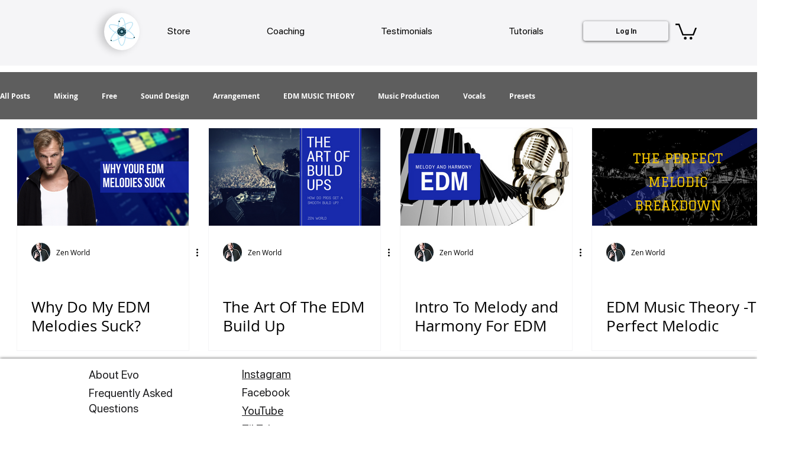

--- FILE ---
content_type: application/javascript; charset=utf-8
request_url: https://app.bestfreecdn.com/storage/js/p-4240.js
body_size: 156925
content:

                if (!plumPopupWixApp_4240) {
                    var plumPopupWixApp_4240 = function() {
                        (function(){class _{createStatisticRequest(t){const e=t.addedToCart?"accept":"decline";return{domain:t.shop,main_offer_id:t.main_offer_id,offer_id:t.offer_id,action:e,views:t.funnelViews,platform:t.platform}}createPurchaseRequest(t){const{bodyData:e}=t,n=e.main_offer_id,o=[];return e.offer_amount.forEach(i=>{o.push({offer_id:i.offer_id,amount:i.amount})}),{domain:t.shop,main_offer_id:n,offer_amount:o,platform:t.platform}}}window.$kaktusApi=function(){const p=new _;return{offerPreviewFetch:async t=>{const e={headers:{"Content-Type":"application/json",Accept:"application/json"}},n=`platform=${t.platform}`,o=`&domain=${t.shop}`,i=t.productId?t.productId:0,c=new URLSearchParams(window.location.search).get("offerId"),d=t.apiUrl+`api/front/offers/popup-data?${n}${o}&product_id=${i}&main_offer_id=${c}`,r=await fetch(d,e);if(!r.ok)throw new Error(`HTTP error, status = ${r.status}`);return await r.json()},offerFetch:async t=>{var u;const e={headers:{"Content-Type":"application/json",Accept:"application/json"}},n=`&domain=${t.shop}`,o=`platform=${t.platform}`,i=t.productId?`&product_id=${t.productId}`:"",s=t.variantsId?`&variants_id=${t.variantsId}`:"",c=t.triggerType,d=window.innerWidth>991?"3":"2",r=t.cartValue?t.cartValue:0,l=c==="4"?`&page_select=${t.targetCode}`:"",h=c==="5"?`&button_code=${encodeURIComponent(t.targetCode)}`:"",$=(u=t==null?void 0:t.excludeOffers)!=null&&u.length?`&exclude_offers=${t.excludeOffers.join(",")}`:"",w=t.cart?t.cart:0,g=t.urlParam?`&url_parameter=${encodeURIComponent(t.urlParam)}`:"",y=t.loggedUser?`&logged_user=${t.loggedUser}`:"0",T=t.userTags?`&user_tags=${t.userTags}`:"",j=t.page_href?`&trigger_url=${t.page_href}`:"",v=t.on_hover||"",f=t.certain_btn||"",C=t.after_pages_number||"",b=t.app_name?`&app_name=${t.app_name}`:"",U=t.priority_offer_ids?`&priority_offer_id=${t.priority_offer_ids}`:"",S=t.isPreview?"&preview=1":"",O=+t.show_only_one_embedded?"&show_only_one_embedded=1":"",I=t.with_design?"&with_design=true":"",k=t.apiUrl+`api/front/offers?${o}${b}${n}${i}${s}&cart=${w}&trigger_event=${c}&display_on_device=${d}&cart_value=${r}${y}${T}${l}${h}${g}${$}${U}${j}${v}${f}${C}${S}${O}${I}`,a=await fetch(k,e);if(!a.ok)throw new Error(`HTTP error, status = ${a.status}`);return await a.json()},createStatisticFetch:async t=>{const e={method:"POST",headers:{"Content-Type":"application/json",Accept:"application/json"},body:JSON.stringify(p.createStatisticRequest(t))},n=t.apiUrl+"api/front/statistic",o=await fetch(n,e);if(!o.ok)throw new Error(`HTTP error, status = ${o.status}`);return await o.text()},createPurchaseFetch:async t=>{const e={method:"POST",headers:{"Content-Type":"application/json",Accept:"application/json"},body:JSON.stringify(p.createPurchaseRequest(t))};let n=t.apiUrl+"api/front/purchase";const o=await fetch(n,e);if(!o.ok)throw new Error(`HTTP error, status = ${o.status}`);return await o.text()},createOrderFetch:async(t,e)=>{const n={method:"POST",headers:{"Content-Type":"application/json",Accept:"application/json"},body:JSON.stringify(e(t))},o=t.apiUrl+"api/front/draft-order",i=await fetch(o,n);if(!i.ok)throw new Error(`HTTP error, status = ${i.status}`);return await i.json()},getDiscountCode:async t=>{const e={method:"GET",headers:{"Content-Type":"application/json",Accept:"application/json"}},n=`platform=${t.platform}`,o=`&domain=${t.shop}`,i=`&discount_code=${encodeURI(t.discountCode)}`,s=t.apiUrl+`api/front/get-discount?${n}${o}${i}`;return(await fetch(s,e)).json()},createNotesFetch:async t=>{const e={method:"POST",headers:{"Content-Type":"application/json",Accept:"application/json"},body:JSON.stringify({order_id:t.order_id,note:t.note,domain:t.shop,platform:t.platform})};let n=t.apiUrl+"api/front/order-note";const o=await fetch(n,e);if(!o.ok)throw new Error(`HTTP error, status = ${o.status}`);return await o.text()}}}})();var He=Object.defineProperty;var Ge=(t,a,e)=>a in t?He(t,a,{enumerable:!0,configurable:!0,writable:!0,value:e}):t[a]=e;var B=(t,a,e)=>(Ge(t,typeof a!="symbol"?a+"":a,e),e);function je(){let t=null,a=null;return{promise:new Promise((r,n)=>{t=r,a=n}),resolve:t,reject:a}}const Ke=t=>{let{createHost:a}=t;return{__type:"host",create:e=>({}),host:e=>{var r,n;const{applicationId:o}=e??{},s=typeof window<"u"?window.wixEmbedsAPI:void 0,c=a(e),i=Xe();return{...c,apiBaseUrl:i,getMonitoringClient:s==null||s.getMonitoringClientFunction==null?void 0:s.getMonitoringClientFunction(o),essentials:{language:typeof window<"u"?(r=window.commonConfig)==null?void 0:r.language:void 0,locale:typeof window<"u"?(n=window.commonConfig)==null?void 0:n.locale:void 0}}},auth:e=>{const r=typeof window<"u"?window.wixEmbedsAPI:void 0;e||(e=r==null||r.getAccessTokenFunction==null?void 0:r.getAccessTokenFunction());let n=!1;const{resolve:o,promise:s}=je();return{getAuthHeaders:async()=>{if(!e&&n&&(e=await s),!e)throw new Error("Failed to resolve auth token");return{headers:{Authorization:await e()}}},getAccessTokenInjector:()=>(n=!0,c=>{o(c)})}}}};function Xe(){const t=typeof window<"u"?window.wixEmbedsAPI:void 0,a=t==null||t.getExternalBaseUrl==null?void 0:t.getExternalBaseUrl();if(!a)return;const e=new URL(a);return e!=null&&e.pathname&&e.pathname!=="/"?""+e.hostname+e.pathname:e.hostname}const Qe=t=>{let{clientSdk:a,applicationId:e}=t;return{invoke:async r=>{let{namespace:n,method:o,args:s}=r;if(!a)throw new Error("Wix Site SDK only works in a Wix site environment. Learn more: https://dev.wix.com/docs/sdk/host-modules/site/introduction");return a.invoke({namespace:n,method:o,args:s,applicationId:e,accessToken:"accessToken"})},getAccessToken:()=>{throw new Error("Not implemented")},observeState:()=>({disconnect:()=>{}})}},Je=function(t){const a=typeof $wixContext<"u"&&$wixContext.clientSdk||(t==null?void 0:t.clientSdk)||window.clientSdk,{applicationId:e}=t||{};if(!e)throw new Error('"createHost" was called without a required field "applicationId"');return{channel:Qe({clientSdk:a,applicationId:e}),close:()=>{}}},ge=Ke({createHost:Je});var K={};function X(t,a=!1,e=r=>r){return()=>({__type:"event-definition",type:t,isDomainEvent:a,transformations:e})}var Ye="wix_spi_error";const ze=t=>{switch(t){case"get":case"GET":return"GET";case"post":case"POST":return"POST";case"put":case"PUT":return"PUT";case"delete":case"DELETE":return"DELETE";case"patch":case"PATCH":return"PATCH";case"head":case"HEAD":return"HEAD";case"options":case"OPTIONS":return"OPTIONS";default:throw new Error(`Unknown method: ${t}`)}},Ze=t=>a=>async e=>{let r;const n=o=>{if(r=t(e)(o),r.url===void 0)throw new Error("Url was not successfully created for this request, please reach out to support channels for assistance.");const{method:s,url:c,params:i}=r;return{...r,method:ze(s),url:c,data:r.data,params:i}};try{const o=await a.request(n);if(r===void 0)throw new Error("Request options were not created for this request, please reach out to support channels for assistance.");const s=Array.isArray(r.transformResponse)?r.transformResponse:[r.transformResponse];let c=o.data;return s.forEach(i=>{i&&(c=i(o.data,o.headers))}),c}catch(o){throw typeof o=="object"&&o!==null&&"response"in o&&typeof o.response=="object"&&o.response!==null&&"data"in o.response?o.response.data:o}},tr=t=>t.__isAmbassador?!0:!!t().__isAmbassador,er="__metadata",dt="www.wixapis.com";class rr extends Error{constructor(e,r){super(e);B(this,"message");B(this,"response");this.message=e,this.response=r}async details(){const e=await this.response.json();return ar(this.response.status,e==null?void 0:e.message,e==null?void 0:e.details,{requestId:this.response.headers.get("X-Wix-Request-Id"),details:e})}}const ar=(t,a,e,r)=>({details:{...!(e!=null&&e.validationError)&&{applicationError:{description:a,code:t,data:r}},...e},message:a}),nr=t=>t!=null&&t.method&&["post","put","patch"].includes(t.method.toLocaleLowerCase())&&t.body?{"Content-Type":"application/json"}:{},or=t=>t&&typeof t=="object"&&!Array.isArray(t),ir=t=>t.__type==="host";function cr(t,a){return t.create(a)}const sr="x-wix-bi-gateway";function ur(t,a,e){return{[sr]:dr({environment:`js-sdk${e?`-${e}`:""}`,"package-name":t.packageName??(a==null?void 0:a.PACKAGE_NAME),"method-fqn":t.methodFqn,entity:t.entityFqdn})}}function dr(t){return Object.entries(t).filter(([a,e])=>!!e).map(([a,e])=>`${a}=${e}`).join(",")}function lr(t,a){return(...e)=>{const r=fe();return r?r.initWixModules(t,a).apply(void 0,e):t.apply(void 0,e)}}function pr(t){const a=(...e)=>{const r=fe();return r?r.initWixModules(t).apply(void 0,e):()=>{}};return a.__type=t.__type,a.type=t.type,a.isDomainEvent=t.isDomainEvent,a.transformations=t.transformations,a}function fe(){const t=typeof $wixContext<"u"&&$wixContext.initWixModules?$wixContext.initWixModules:typeof globalThis.__wix_context__<"u"&&globalThis.__wix_context__.initWixModules?globalThis.__wix_context__.initWixModules:void 0;if(t)return{initWixModules(r,n){return lt(()=>t(r,n))},fetchWithAuth(){throw new Error("fetchWithAuth is not available in this context")},graphql(){throw new Error("graphql is not available in this context")}};const a=typeof $wixContext<"u"?$wixContext.client:typeof K.client<"u"?K.client:typeof globalThis.__wix_context__<"u"?globalThis.__wix_context__.client:void 0,e=typeof $wixContext<"u"?$wixContext.elevatedClient:typeof K.elevatedClient<"u"?K.elevatedClient:typeof globalThis.__wix_context__<"u"?globalThis.__wix_context__.elevatedClient:void 0;if(!(!a&&!e))return{initWixModules(r,n){if(n){if(!e)throw new Error("An elevated client is required to use elevated modules. Make sure to initialize the Wix context with an elevated client before using elevated SDK modules");return lt(()=>e.use(r))}if(!a)throw new Error("Wix context is not available. Make sure to initialize the Wix context before using SDK modules");return lt(()=>a.use(r))},fetchWithAuth:(r,n)=>{if(!a)throw new Error("Wix context is not available. Make sure to initialize the Wix context before using SDK modules");return a.fetchWithAuth(r,n)},async graphql(r,n,o){if(!a)throw new Error("Wix context is not available. Make sure to initialize the Wix context before using SDK modules");return a.graphql(r,n,o)}}}function lt(t){const a=globalThis.__wix_context__,e={client:K.client,elevatedClient:K.elevatedClient};let r;globalThis.__wix_context__=void 0,K.client=void 0,K.elevatedClient=void 0,typeof $wixContext<"u"&&(r={client:$wixContext==null?void 0:$wixContext.client,elevatedClient:$wixContext==null?void 0:$wixContext.elevatedClient},delete $wixContext.client,delete $wixContext.elevatedClient);try{return t()}finally{globalThis.__wix_context__=a,K.client=e.client,K.elevatedClient=e.elevatedClient,typeof $wixContext<"u"&&($wixContext.client=r.client,$wixContext.elevatedClient=r.elevatedClient)}}function hr(t,a,e,r,n,o,s){return lt(()=>t({request:async c=>{var U,v;const i=c({host:(o==null?void 0:o.HTTPHost)||dt});let u=i;u.method==="GET"&&((U=u.fallback)!=null&&U.length)&&u.params.toString().length>4e3&&(u=i.fallback[0]);let w=`https://${(o==null?void 0:o.HTTPHost)??dt}${u.url}`;u.params&&u.params.toString()&&(w+=`?${u.params.toString()}`);try{const D=ur(i,a,s),_=await e(w,{method:u.method,...u.data&&{body:JSON.stringify(u.data)},headers:{...D}});if(_.status!==200){let O=null;try{O=await _.json()}catch{}throw mr(_.status,O==null?void 0:O.message,O==null?void 0:O.details,{requestId:_.headers.get("X-Wix-Request-Id"),details:O})}return{data:await _.json(),headers:_.headers,status:_.status,statusText:_.statusText}}catch(D){throw(v=D.message)!=null&&v.includes("fetch is not defined")&&console.error("Node.js v18+ is required"),D}},fetchWithAuth:e,wixAPIFetch:r,getActiveToken:n}))}const mr=(t,a,e,r)=>({response:{data:{details:{...!(e!=null&&e.validationError)&&{applicationError:{description:a,code:t,data:r}},...e},message:a},status:t}});function Ae(){return{emit(t,...a){for(let e=0,r=this.events[t]||[],n=r.length;e<n;e++)r[e](...a)},events:{},on(t,a){var e;return((e=this.events)[t]||(e[t]=[])).push(a),()=>{var r;this.events[t]=(r=this.events[t])==null?void 0:r.filter(n=>a!==n)}}}}const gr=t=>t.__type==="event-definition";function Pe(t,a,e,r){let n;if(t.isDomainEvent){const s=e,{deletedEvent:c,actionEvent:i,createdEvent:u,updatedEvent:p,...w}=s,U={...r,...w};c?c!=null&&c.deletedEntity?n={entity:c==null?void 0:c.deletedEntity,metadata:U}:n={metadata:U}:i?n={data:i.body,metadata:U}:n={entity:(u==null?void 0:u.entity)??(p==null?void 0:p.currentEntity),metadata:U}}else n={data:e,metadata:r};const o=t.transformations??(s=>s);return a(o(n))}function Pr(t){const a=new Map,e=Ae(),r={...e,getRegisteredEvents:()=>a,async process(n,o={expectedEvents:[]}){const{eventType:s,identity:c,instanceId:i,payload:u}=await this.parseJWT(n),p=[...o.expectedEvents,...Array.from(a.keys()).map(U=>({type:U}))];if(p.length>0&&!p.some(({type:U})=>U===s))throw new Error(`Unexpected event type: ${s}. Expected one of: ${p.map(U=>U.type).join(", ")}`);const w=a.get(s)??[];return await Promise.all(w.map(({eventDefinition:U,handler:v})=>Pe(U,v,u,{instanceId:i,identity:c}))),{instanceId:i,eventType:s,payload:u,identity:c}},async processRequest(n,o){const s=await n.text();return this.process(s,o)},async parseJWT(n){if(!t.decodeJWT)throw new Error("decodeJWT is not supported by the authentication strategy");const{decoded:o,valid:s}=await t.decodeJWT(n);if(!s)throw new Error("JWT is not valid");if(typeof o.data!="string")throw new Error(`Unexpected type of JWT data: expected string, got ${typeof o.data}`);const c=JSON.parse(o.data),i=c.eventType,u=c.instanceId,p=c.identity?JSON.parse(c.identity):void 0,w=JSON.parse(c.data);return{instanceId:u,eventType:i,payload:w,identity:p}},async parseRequest(n){const o=await n.text();return this.parseJWT(o)},async executeHandlers(n){const o=Array.from(a.keys()).map(c=>({type:c}));if(o.length>0&&!o.some(({type:c})=>c===n.eventType))throw new Error(`Unexpected event type: ${n.eventType}. Expected one of: ${o.map(c=>c.type).join(", ")}`);const s=a.get(n.eventType)??[];await Promise.all(s.map(({eventDefinition:c,handler:i})=>Pe(c,i,n.payload,{instanceId:n.instanceId,identity:n.identity})))},apps:{AppInstalled:X("AppInstalled")(),AppRemoved:X("AppRemoved")()}};return{initModule(n){return o=>{const s=a.get(n.type)??[];s.push({eventDefinition:n,handler:o}),a.set(n.type,s),e.emit("registered",n)}},client:r}}const vr=t=>t.__type==="service-plugin-definition";function _r(t){const a=new Map,e=Ae(),r={...e,getRegisteredServicePlugins:()=>a,async parseJWT(n){if(!t.decodeJWT)throw new Error("decodeJWT is not supported by the authentication strategy");const{decoded:o,valid:s}=await t.decodeJWT(n,!0);if(!s)throw new Error("JWT is not valid");if(typeof o.data!="object"||o.data===null||!("metadata"in o.data)||typeof o.data.metadata!="object"||o.data.metadata===null||!("appExtensionType"in o.data.metadata)||typeof o.data.metadata.appExtensionType!="string")throw new Error("Unexpected JWT data: expected object with metadata.appExtensionType string");return o.data},async process(n){const o=await this.parseJWT(n.body);return this.executeHandler(o,n.url)},async parseRequest(n){const o=await n.text();return this.parseJWT(o)},async processRequest(n){const o=n.url,s=await n.text();try{const c=await this.process({url:o,body:s});return Response.json(c)}catch(c){if(c.errorType==="SPI"&&c.applicationCode&&c.httpCode)return Response.json({applicationError:{code:c.applicationCode,data:c.data}},{status:c.httpCode});throw c}},async executeHandler(n,o){const s=n.metadata.appExtensionType.toLowerCase(),c=a.get(s)??[];if(c.length===0)throw new Error(`No service plugin implementations found for component type ${s}`);if(c.length>1)throw new Error(`Multiple service plugin implementations found for component type ${s}. This is currently not supported`);const{implementation:i,servicePluginDefinition:u}=c[0],p=u.methods.find(U=>o.endsWith(U.primaryHttpMappingPath));if(!p)throw new Error("Unexpect request: request url did not match any method: "+o);const w=i[p.name];if(!w)throw new Error(`Got request for service plugin method ${p.name} but no implementation was provided. Available methods: ${Object.keys(i).join(", ")}`);return p.transformations.toREST(await w(p.transformations.fromREST(n)))}};return{initModule(n){return o=>{const s=a.get(n.componentType.toLowerCase())??[];s.push({servicePluginDefinition:n,implementation:o}),a.set(n.componentType.toLowerCase(),s),e.emit("registered",n)}},client:r}}function Ir(t){const a=t.headers||{Authorization:""},e=t.auth||{getAuthHeaders:v=>Promise.resolve({headers:{}})},r=e.getAuthHeaders.bind(void 0,t.host);e.getAuthHeaders=r;const n=async(v,D)=>{if(typeof v=="string"||v instanceof URL)return fetch(v,{...D,headers:{...D==null?void 0:D.headers,...(await r()).headers}});for(const[_,E]of Object.entries((await r()).headers))v.headers.set(_,E);return fetch(v,D)},{client:o,initModule:s}=_r(e),{client:c,initModule:i}=Pr(e),u=async(v,D)=>{var O,$;const _=await r(),E=nr(D);return fetch(v,{...D,headers:{...E,...a,..._==null?void 0:_.headers,...D==null?void 0:D.headers,...($=(O=t.host)==null?void 0:O.essentials)==null?void 0:$.passThroughHeaders}})},p=(v,D)=>{var _,E;if(gr(v))return i(v);if(vr(v))return s(v);if(ir(v)&&t.host)return cr(v,t.host);if(typeof v=="function"){if("__type"in v&&v.__type===Ye)return v;const O=((_=t.host)==null?void 0:_.apiBaseUrl)??dt;return hr(lt(()=>tr(v))?Ze(v):v,D??{},u,($,Z)=>{const G=new URL($,`https://${O}`);return G.host=O,G.protocol="https",u(G.toString(),Z)},e.getActiveToken,{HTTPHost:O},(E=t.host)==null?void 0:E.name)}else return or(v)?Object.fromEntries(Object.entries(v).map(([O,$])=>[O,p($,v[er])])):v},w=v=>{for(const D in v)a[D]=v[D]};return{...t.modules?p(t.modules):{},auth:e,setHeaders:w,use:p,enableContext(v,D={elevated:!1}){v==="global"?globalThis.__wix_context__!=null?D.elevated?globalThis.__wix_context__.elevatedClient=this:globalThis.__wix_context__.client=this:D.elevated?globalThis.__wix_context__={elevatedClient:this}:globalThis.__wix_context__={client:this}:D.elevated?K.elevatedClient=this:K.client=this},fetch:(v,D)=>{var O;const _=((O=t.host)==null?void 0:O.apiBaseUrl)??dt,E=new URL(v,`https://${_}`);return E.host=_,E.protocol="https",u(E.toString(),D)},fetchWithAuth:n,async graphql(v,D,_={apiVersion:"alpha"}){var G;const E=((G=t==null?void 0:t.host)==null?void 0:G.apiBaseUrl)??dt,O=await u(`https://${E}/graphql/${_.apiVersion}`,{method:"POST",headers:{"Content-Type":"application/json"},body:JSON.stringify({query:v,variables:D})});if(O.status!==200)throw new rr(`GraphQL request failed with status ${O.status}`,O);const{data:$,errors:Z}=await O.json();return{data:$??{},errors:Z}},webhooks:c,servicePlugins:o}}const we="wix:",Te={_id:"id",_createdDate:"createdDate",_updatedDate:"updatedDate"},Cr={id:"_id",createdDate:"_createdDate",updatedDate:"_updatedDate"},fr="items",Ar="pagingMetadata",ft=50;function ye(t,a,e){const r=o=>e.includes(o),n=(o,s)=>{if(Array.isArray(o))o.forEach(c=>{n(c,s)});else if(typeof o=="object"&&o!==null){const c=o;Object.keys(c).forEach(i=>{const u=s===""?i:`${s}.${i}`;r(u)||(i in a&&!(a[i]in c)&&(c[a[i]]=c[i],delete c[i]),n(c[i],u))})}};return n(t,""),t}function T(t,a=[]){return ye(t,Te,a)}function x(t,a=[]){return ye(t,Cr,a)}function mt(t){return t==null?void 0:t.toISOString()}function q(t){return t?new Date(t):void 0}function ht(t,{path:a,isRepeated:e,isMap:r},n){const o=a.split(".");if(o.length===1&&a in t)return t[a]=e?t[a].map(n):r?Object.fromEntries(Object.entries(t[a]).map(([i,u])=>[i,n(u)])):n(t[a]),t;const[s,...c]=o;if(s.endsWith("{}")){const i=s.slice(0,-2);t[i]=Object.fromEntries(Object.entries(t[i]).map(([u,p])=>[u,ht(p,{path:c.join("."),isRepeated:e,isMap:r},n)]))}else Array.isArray(t[s])?t[s]=t[s].map(i=>ht(i,{path:c.join("."),isRepeated:e,isMap:r},n)):s in t&&typeof t[s]=="object"&&t[s]!==null&&(t[s]=ht(t[s],{path:c.join("."),isRepeated:e,isMap:r},n));return t}function I(t,a){return a.reduce((e,{paths:r,transformFn:n})=>r.reduce((o,s)=>ht(o,s,n),e),t)}function wr(t,a){const{protocol:e}=new URL(t);return e===`${a}:`?`${we}${t}`:t}function Se(t){return Object.fromEntries(Object.entries(t).filter(([,a])=>a!==void 0))}function ae(t){return Dr(t).map(a=>a.toLocaleUpperCase()).join("_")}const Tr=/([\p{Ll}\d])(\p{Lu})/gu,yr=/(\p{Lu})([\p{Lu}][\p{Ll}])/gu,ve="$1\0$2",Sr=/[^\p{L}\d]+/giu;function Dr(t){let a=t.trim();a=a.replace(Tr,ve).replace(yr,ve),a=a.replace(Sr,"\0");let e=0,r=a.length;for(;a.charAt(e)==="\0";)e++;if(e===r)return[];for(;a.charAt(r-1)==="\0";)r--;return a.slice(e,r).split(/\0/g)}const xr=t=>{var a,e;return"validationError"in(((e=(a=t.response)==null?void 0:a.data)==null?void 0:e.details)??{})},Or=t=>{var a,e;return"applicationError"in(((e=(a=t.response)==null?void 0:a.data)==null?void 0:e.details)??{})},Fr=t=>{var a,e;return(((a=t.response)==null?void 0:a.status)??-1)>=400&&(((e=t.response)==null?void 0:e.status)??-1)<500};function y(t,a={explicitPathsToArguments:{},spreadPathsToArguments:{},singleArgumentUnchanged:!1},e=[]){var r,n,o;if(typeof t!="object"||t===null)throw t;if(xr(t))return Nr(t.response.data,a,e);if(Or(t))return Ur(t);if(Fr(t)){const s=((r=t.response)==null?void 0:r.statusText)??"UNKNOWN",c=((o=(n=t.response)==null?void 0:n.data)==null?void 0:o.message)??s,i={applicationError:{description:s,code:ae(s),data:{}}};return gt({message:JSON.stringify({message:c,details:i},null,2),extraProperties:{details:i}})}return br(t)}const Nr=(t,a,e)=>{var c,i;const{fieldViolations:r}=t.details.validationError,n=(c=Rr(a,r,e))==null?void 0:c.sort((u,p)=>u.field<p.field?-1:1),o=`INVALID_ARGUMENT: ${(i=n==null?void 0:n.map(({field:u,description:p})=>`"${u}" ${p}`))==null?void 0:i.join(", ")}`,s={validationError:{fieldViolations:n}};return gt({message:JSON.stringify({message:o,details:s},null,2),extraProperties:{details:s}})},gt=({message:t,extraProperties:a={}})=>{const e=new Error(t);for(const[r,n]of Object.entries(a))n!==void 0&&(e[r]=n);return e},Ur=t=>{var i,u,p,w,U,v,D,_,E,O,$,Z,G,tt,pt;const a=((i=t.response)==null?void 0:i.statusText)??"UNKNOWN",e=((p=(u=t.response)==null?void 0:u.data)==null?void 0:p.message)??a,r=((D=(v=(U=(w=t.response)==null?void 0:w.data)==null?void 0:U.details)==null?void 0:v.applicationError)==null?void 0:D.description)??a,n=(($=(O=(E=(_=t.response)==null?void 0:_.data)==null?void 0:E.details)==null?void 0:O.applicationError)==null?void 0:$.code)??ae(a),o=((pt=(tt=(G=(Z=t.response)==null?void 0:Z.data)==null?void 0:G.details)==null?void 0:tt.applicationError)==null?void 0:pt.data)??{},s=e===r?e:`${e}: ${r}`,c={applicationError:{description:r,code:n,data:o}};return gt({message:JSON.stringify({message:s,details:c},null,2),extraProperties:{details:c}})},br=t=>{var e;const a=t.requestId?`System error occurred, request-id: ${t.requestId}`:`System error occurred: ${JSON.stringify(t)}`;return gt({message:a,extraProperties:{requestId:t.requestId,code:ae(((e=t.response)==null?void 0:e.statusText)??"UNKNOWN"),...!t.response&&{runtimeError:t}}})},Rr=({spreadPathsToArguments:t,explicitPathsToArguments:a,singleArgumentUnchanged:e},r,n)=>{const o={...t,...a},s=Object.keys(o);return r==null?void 0:r.filter(c=>!r.some(u=>u.field.length>c.field.length&&u.field.startsWith(c.field)&&s.includes(u.field))).map(c=>{var p;const i=a[c.field];if(i)return{...c,field:_e(i,n)};const u=(p=s==null?void 0:s.sort((w,U)=>U.length-w.length))==null?void 0:p.find(w=>c.field.startsWith(w));if(u){const w=o[u];if(w)return{...c,field:c.field.replace(u,_e(w,n))}}return e?{...c,field:`${n[0]}.${c.field}`}:c})},_e=(t,a)=>{const e=$r(t);return e!==null&&typeof e<"u"?t.replace(`$[${e}]`,a[e]):t},$r=t=>{const a=t.match(/\$\[(?<argIndex>\d+)\]/);return a&&a.groups&&Number(a.groups.argIndex)};function S(t,a=!1){return lr(t,a)}function nt(t,a){const e=De(t),r=Object.entries(e).reduce((n,[o,s])=>((Array.isArray(s)?s:[s]).forEach(i=>{i!=null&&n.append(o,i)}),n),new URLSearchParams);return a&&r.append(".r",Er(JSON.stringify(t))),r}function ne(t){const a=jr(t.host),e=Xr(a,t.domainToMappings),r=Yr(t.protoPath,t.data||{});return ta(r,e)}function De(t,a=""){const e={};return Object.entries(t).forEach(([r,n])=>{const o=n!==null&&typeof n=="object"&&!Array.isArray(n),s=Lr(a,r);if(o){const c=De(n,s);Object.assign(e,c)}else e[s]=n}),e}function Lr(t,a){return`${t}${t?".":""}${a}`}const Er=t=>(typeof btoa<"u"?btoa(t):Buffer.from(t,"utf-8").toString("base64")).replace(/=/g,"").replace(/\+/g,"-").replace(/\//g,"_"),kr=["wix.com","editorx.com"],Mr="_",qr=new RegExp(`\\.(${kr.join("|")})$`),Vr=["42.wixprod.net","uw2-edt-1.wixprod.net"],Wr="dev.wix-code.com",Br=/{(.*)}/,Hr=new RegExp(`\\.(${Vr.join("|")})$`),Gr=new RegExp(`.*\\.${Wr}$`);function jr(t){return Kr(t).replace(qr,"._base_domain_").replace(Hr,"._api_base_domain_").replace(Gr,"*.dev.wix-code.com")}function Kr(t){return t.replace("create.editorx.com","editor.editorx.com")}function Xr(t,a){const e=a[t]||a[Mr];return!e&&Qr(t)?a[Jr]:e}function Qr(t){return!!t.match(/\._base_domain_$/)}const Jr="www._base_domain_";function Yr(t,a){return t.split("/").map(e=>zr(e,a)).join("/")}function zr(t,a){const e=t.match(Br)||[],r=e[1];if(r){const n=t.replace(e[0],"");return Zr(a,r,t,n)}return t}function Zr(t,a,e,r){let n=t;for(const o of a.split(".")){if(!n)return e;n=n[o]}return`${n}${r}`}function ta(t,a){const e=a==null?void 0:a.find(r=>t.startsWith(r.destPath));return e?e.srcPath+t.slice(e.destPath.length):t}function J(t){return pr(t)}function it(t){return isFinite(t)?t:t.toString()}function R(t){return t==="NaN"?NaN:t==="Infinity"?1/0:t==="-Infinity"?-1/0:t}function oe(t){return t&&Se({city:t.city,subdivision:t.subdivision,country:t.country,postalCode:t.postalCode,formattedAddress:t.formatted,geocode:t.location,addressLine:t.addressLine1,addressLine2:t.addressLine2,streetAddress:t.streetAddress&&{name:t.streetAddress.name,number:t.streetAddress.number,apt:t.streetAddress.apt}})}function Y(t){return t&&Se({formatted:t.formattedAddress,location:t.geocode,addressLine1:t.addressLine,addressLine2:t.addressLine2,streetAddress:t.streetAddress&&{name:t.streetAddress.name,number:t.streetAddress.number,apt:t.streetAddress.apt},city:t.city,subdivision:t.subdivision,country:t.country,postalCode:t.postalCode,countryFullname:t.countryFullname,subdivisionFullname:t.subdivisionFullname})}function Ie(t){return Object.keys(t).length===1&&"$and"in t&&Array.isArray(t.$and)}function Ce(t){return Object.keys(t).length===1&&"$or"in t&&Array.isArray(t.$or)}function ea(t){return Object.keys(t).length===1&&"$not"in t&&typeof t.$not=="object"}function H(t,a){return typeof t>"u"||Object.keys(t).length===0?a:typeof a>"u"||Object.keys(a).length===0?t:{$and:[...Ie(t)?t.$and:[t],...Ie(a)?a.$and:[a]]}}function ra(t,a){return typeof t>"u"||Object.keys(t).length===0?a:typeof a>"u"||Object.keys(a).length===0?t:{$or:[...Ce(t)?t.$or:[t],...Ce(a)?a.$or:[a]]}}function aa(t){if(!(typeof t>"u"||Object.keys(t).length===0))return ea(t)?t.$not:{$not:t}}class xe{constructor({items:a,originQuery:e,fetchNextPage:r,fetchPrevPage:n,limit:o}){B(this,"_items");B(this,"_fetchNextPage");B(this,"_fetchPrevPage");B(this,"_originQuery");B(this,"_limit");this._items=a,this._fetchNextPage=r,this._fetchPrevPage=n,this._originQuery=e,this._limit=o}get items(){return this._items}get length(){return this._items.length}get pageSize(){return this._limit}get query(){return this._originQuery}async next(){if(!this.hasNext())throw new Error("No next page to fetch");return await this._fetchNextPage()}async prev(){if(!this.hasPrev())throw new Error("No previous page to fetch");return await this._fetchPrevPage()}}class na extends xe{constructor({items:e,originQuery:r,fetchNextPage:n,fetchPrevPage:o,limit:s,nextCursor:c,prevCursor:i}){super({items:e,originQuery:r,fetchNextPage:n,fetchPrevPage:o,limit:s});B(this,"_nextCursor");B(this,"_prevCursor");B(this,"cursors");this._nextCursor=c,this._prevCursor=i,this.cursors={next:c,prev:i}}hasNext(){return!!this._nextCursor}hasPrev(){return!!this._prevCursor}}class oa extends xe{constructor({items:e,fetchNextPage:r,fetchPrevPage:n,offset:o,originQuery:s,limit:c,totalCount:i,tooManyToCount:u}){super({items:e,fetchNextPage:r,fetchPrevPage:n,originQuery:s,limit:c});B(this,"_totalCount");B(this,"_offset");B(this,"_tooManyToCount");this._totalCount=i,this._offset=o,this._tooManyToCount=u}get currentPage(){return this._limit===0?void 0:Math.floor(this._offset/this._limit)}get totalPages(){return this._tooManyToCount||this._limit===0?void 0:Math.ceil(this._totalCount/this._limit)}get totalCount(){return this._tooManyToCount?void 0:this._totalCount}hasNext(){return this._limit!==0&&this.currentPage!==void 0&&this.totalPages!==void 0&&this.currentPage<this.totalPages-1}hasPrev(){return!!(this._limit!==0&&this.currentPage&&this.currentPage>0)}}function ia(t){const a=e=>({query:e,async find(){var r,n;try{const o=t.requestTransformer(t.pagingMethod==="CURSOR"&&e.cursorPaging.cursor?{cursorPaging:e.cursorPaging}:e),s=await t.func(o),{[fr]:c,[Ar]:i}=t.responseTransformer(s);if(t.pagingMethod==="OFFSET"){const p=e;return new oa({items:c??[],fetchNextPage:()=>a({...p,paging:{offset:p.paging.offset+p.paging.limit,limit:p.paging.limit}}).find(),fetchPrevPage:()=>a({...e,paging:{offset:Math.max(p.paging.offset-p.paging.limit,0),limit:p.paging.limit}}).find(),offset:p.paging.offset,limit:p.paging.limit,totalCount:i==null?void 0:i.total,tooManyToCount:i==null?void 0:i.tooManyToCount,originQuery:this})}const u=e.cursorPaging;return new na({items:c??[],limit:u.limit,originQuery:this,fetchNextPage:()=>{var p;return a({...e,cursorPaging:{cursor:((p=i==null?void 0:i.cursors)==null?void 0:p.next)??void 0,limit:u.limit}}).find()},fetchPrevPage:()=>{var p;return a({...e,cursorPaging:{cursor:((p=i==null?void 0:i.cursors)==null?void 0:p.prev)??void 0,limit:u.limit}}).find()},prevCursor:((r=i==null?void 0:i.cursors)==null?void 0:r.prev)??void 0,nextCursor:((n=i==null?void 0:i.cursors)==null?void 0:n.next)??void 0})}catch(o){throw t.errorTransformer(o)}},skipTo(r){return a({...e,cursorPaging:{cursor:r,limit:e.cursorPaging.limit}})},eq(r,n){const o=typeof n>"u"?null:n,s={[W(t.transformationPaths,r)]:o};return a({...e,filter:H(e.filter,s)})},ne(r,n){const o=typeof n>"u"?null:n,s={[W(t.transformationPaths,r)]:{$ne:o}};return a({...e,filter:H(e.filter,s)})},ge(r,n){const o={[W(t.transformationPaths,r)]:{$gte:n}};return a({...e,filter:H(e.filter,o)})},gt(r,n){const o={[W(t.transformationPaths,r)]:{$gt:n}};return a({...e,filter:H(e.filter,o)})},le(r,n){const o={[W(t.transformationPaths,r)]:{$lte:n}};return a({...e,filter:H(e.filter,o)})},lt(r,n){const o={[W(t.transformationPaths,r)]:{$lt:n}};return a({...e,filter:H(e.filter,o)})},isNotEmpty(r){return this.ne(r,null)},isEmpty(r){return this.eq(r,null)},startsWith(r,n){const o={[W(t.transformationPaths,r)]:{$startsWith:n}};return a({...e,filter:H(e.filter,o)})},endsWith(r,n){const o={[W(t.transformationPaths,r)]:{$endsWith:n}};return a({...e,filter:H(e.filter,o)})},contains(r,n){const o={[W(t.transformationPaths,r)]:{$contains:n}};return a({...e,filter:H(e.filter,o)})},hasSome(r,...n){const o={[W(t.transformationPaths,r)]:{$hasSome:Array.isArray(n[0])?n[0]:n}};return a({...e,filter:H(e.filter,o)})},hasAll(r,...n){const o={[W(t.transformationPaths,r)]:{$hasAll:Array.isArray(n[0])?n[0]:n}};return a({...e,filter:H(e.filter,o)})},between(r,n,o){return this.ge(r,n).lt(r,o)},in(r,n){const o={[W(t.transformationPaths,r)]:{$in:n}};return a({...e,filter:H(e.filter,o)})},exists(r,n=!0){const o={[W(t.transformationPaths,r)]:{$exists:n}};return a({...e,filter:H(e.filter,o)})},or(r){return a({...e,filter:ra(e.filter,r.query.filter)})},and(r){return a({...e,filter:H(e.filter,r.query.filter)})},not(r){return a({...e,filter:aa(r.query.filter)})},ascending(...r){return a({...e,sort:[...e.sort??[],...r.map(n=>({fieldName:W(t.transformationPaths,n),order:"ASC"}))]})},descending(...r){return a({...e,sort:[...e.sort??[],...r.map(n=>({fieldName:W(t.transformationPaths,n),order:"DESC"}))]})},skip(r){return a({...e,paging:{offset:r,limit:"limit"in e.paging?e.paging.limit:ft}})},limit(r){if(t.pagingMethod==="CURSOR"){const o=e;return a({...e,cursorPaging:{limit:r,cursor:"cursor"in o.cursorPaging?o.cursorPaging.cursor:void 0}})}const n=e;return a({...e,paging:{limit:r,offset:"offset"in n.paging?n.paging.offset:0}})}});return a({filter:{},...t.pagingMethod==="OFFSET"?{paging:{offset:0,limit:ft}}:{cursorPaging:{limit:ft}}})}function W(t,a){var r;const e=(r=Object.entries(t).find(([n])=>n===a||a.startsWith(`${n}.`)))==null?void 0:r[0];return e?a.replace(e,t[e]):a.split(".").map(n=>t[n]??Te[n]??n).join(".")}function ot(t){return ne(Object.assign(t,{domainToMappings:{"*.dev.wix-code.com":[{srcPath:"/_api/catalog-reader-server",destPath:""}],_:[{srcPath:"/_api/catalog-reader-server",destPath:""}],"manage._base_domain_":[{srcPath:"/_api/catalog-reader-server",destPath:""},{srcPath:"/catalog-read-proxy",destPath:""}],"www._base_domain_":[{srcPath:"/_api/catalog-reader-server",destPath:""}],"www.wixapis.com":[{srcPath:"/stores-reader/v1/products",destPath:"/v1/products"},{srcPath:"/stores-reader/v1/variants",destPath:"/v1/variants"},{srcPath:"/stores-reader/api/v1/products",destPath:"/api/v1/products"},{srcPath:"/stores-reader/v1/collections",destPath:"/v1/collections"}],"api._api_base_domain_":[{srcPath:"/catalog-read-proxy",destPath:""}],"editor._base_domain_":[{srcPath:"/_api/catalog-read-proxy",destPath:""}],"blocks._base_domain_":[{srcPath:"/_api/catalog-read-proxy",destPath:""}],"create.editorx":[{srcPath:"/_api/catalog-read-proxy",destPath:""}]}}))}function L(t){return ne(Object.assign(t,{domainToMappings:{_:[{srcPath:"/_api/catalog-server",destPath:""}],"*.dev.wix-code.com":[{srcPath:"/_api/catalog-server",destPath:""}],"www.wixapis.com":[{srcPath:"/stores/v1/collections",destPath:"/v1/collections"},{srcPath:"/stores/v1/products",destPath:"/v1/products"},{srcPath:"/stores/v1/variants",destPath:"/v1/variants"},{srcPath:"/stores/v1/bulk/products",destPath:"/v1/bulk/products"},{srcPath:"/stores/v1/products-digital",destPath:"/v1/products-digital"}],"manage._base_domain_":[{srcPath:"/_api/catalog-server",destPath:""},{srcPath:"/catalog-write-api-proxy",destPath:""}],"bo._base_domain_":[{srcPath:"/_api/catalog-write-api-proxy",destPath:""}],"wixbo.ai":[{srcPath:"/_api/catalog-write-api-proxy",destPath:""}],"wix-bo.com":[{srcPath:"/_api/catalog-write-api-proxy",destPath:""}],"api._api_base_domain_":[{srcPath:"/catalog-write-api-proxy",destPath:""}],"www._base_domain_":[{srcPath:"/catalog-write-api-proxy",destPath:""}]}}))}const N="@wix/auto_sdk_stores_products";function ca(t){function a({host:e}){const r=I(t,[{transformFn:it,paths:[{path:"product.weight"},{path:"product.price.price"},{path:"product.price.pricePerUnit"},{path:"product.priceData.price"},{path:"product.priceData.pricePerUnit"},{path:"product.convertedPriceData.price"},{path:"product.convertedPriceData.pricePerUnit"},{path:"product.costAndProfitData.itemCost"},{path:"product.variants.variant.priceData.price"},{path:"product.variants.variant.priceData.pricePerUnit"},{path:"product.variants.variant.convertedPriceData.price"},{path:"product.variants.variant.convertedPriceData.pricePerUnit"},{path:"product.variants.variant.costAndProfitData.itemCost"},{path:"product.weightRange.minValue"},{path:"product.weightRange.maxValue"},{path:"product.price.discountedPrice"},{path:"product.priceData.discountedPrice"},{path:"product.convertedPriceData.discountedPrice"},{path:"product.priceRange.minValue"},{path:"product.priceRange.maxValue"},{path:"product.costAndProfitData.profit"},{path:"product.costAndProfitData.profitMargin"},{path:"product.costRange.minValue"},{path:"product.costRange.maxValue"},{path:"product.pricePerUnitData.totalQuantity"},{path:"product.pricePerUnitData.baseQuantity"},{path:"product.discount.value"},{path:"product.variants.variant.weight"},{path:"product.variants.variant.priceData.discountedPrice"},{path:"product.variants.variant.convertedPriceData.discountedPrice"},{path:"product.variants.variant.costAndProfitData.profit"},{path:"product.variants.variant.costAndProfitData.profitMargin"}]},{transformFn:mt,paths:[{path:"product.lastUpdated"},{path:"product.createdDate"}]}]);return{entityFqdn:"wix.stores.catalog.v1.product",method:"POST",methodFqn:"wix.catalog.api.v1.CatalogWriteApi.CreateProduct",packageName:N,url:L({protoPath:"/v1/products",data:r,host:e}),data:r,transformResponse:o=>I(o,[{transformFn:R,paths:[{path:"product.weight"},{path:"product.price.price"},{path:"product.price.pricePerUnit"},{path:"product.priceData.price"},{path:"product.priceData.pricePerUnit"},{path:"product.convertedPriceData.price"},{path:"product.convertedPriceData.pricePerUnit"},{path:"product.costAndProfitData.itemCost"},{path:"product.variants.variant.priceData.price"},{path:"product.variants.variant.priceData.pricePerUnit"},{path:"product.variants.variant.convertedPriceData.price"},{path:"product.variants.variant.convertedPriceData.pricePerUnit"},{path:"product.variants.variant.costAndProfitData.itemCost"},{path:"product.weightRange.minValue"},{path:"product.weightRange.maxValue"},{path:"product.price.discountedPrice"},{path:"product.priceData.discountedPrice"},{path:"product.convertedPriceData.discountedPrice"},{path:"product.priceRange.minValue"},{path:"product.priceRange.maxValue"},{path:"product.costAndProfitData.profit"},{path:"product.costAndProfitData.profitMargin"},{path:"product.costRange.minValue"},{path:"product.costRange.maxValue"},{path:"product.pricePerUnitData.totalQuantity"},{path:"product.pricePerUnitData.baseQuantity"},{path:"product.discount.value"},{path:"product.variants.variant.weight"},{path:"product.variants.variant.priceData.discountedPrice"},{path:"product.variants.variant.convertedPriceData.discountedPrice"},{path:"product.variants.variant.costAndProfitData.profit"},{path:"product.variants.variant.costAndProfitData.profitMargin"}]},{transformFn:q,paths:[{path:"product.lastUpdated"},{path:"product.createdDate"}]}])}}return a}function sa(t){function a({host:e}){const r=I(t,[{transformFn:it,paths:[{path:"product.weight"},{path:"product.price.price"},{path:"product.price.pricePerUnit"},{path:"product.priceData.price"},{path:"product.priceData.pricePerUnit"},{path:"product.convertedPriceData.price"},{path:"product.convertedPriceData.pricePerUnit"},{path:"product.costAndProfitData.itemCost"},{path:"product.variants.variant.priceData.price"},{path:"product.variants.variant.priceData.pricePerUnit"},{path:"product.variants.variant.convertedPriceData.price"},{path:"product.variants.variant.convertedPriceData.pricePerUnit"},{path:"product.variants.variant.costAndProfitData.itemCost"},{path:"product.weightRange.minValue"},{path:"product.weightRange.maxValue"},{path:"product.price.discountedPrice"},{path:"product.priceData.discountedPrice"},{path:"product.convertedPriceData.discountedPrice"},{path:"product.priceRange.minValue"},{path:"product.priceRange.maxValue"},{path:"product.costAndProfitData.profit"},{path:"product.costAndProfitData.profitMargin"},{path:"product.costRange.minValue"},{path:"product.costRange.maxValue"},{path:"product.pricePerUnitData.totalQuantity"},{path:"product.pricePerUnitData.baseQuantity"},{path:"product.discount.value"},{path:"product.variants.variant.weight"},{path:"product.variants.variant.priceData.discountedPrice"},{path:"product.variants.variant.convertedPriceData.discountedPrice"},{path:"product.variants.variant.costAndProfitData.profit"},{path:"product.variants.variant.costAndProfitData.profitMargin"}]},{transformFn:mt,paths:[{path:"product.lastUpdated"},{path:"product.createdDate"}]}]);return{entityFqdn:"wix.stores.catalog.v1.product",method:"PATCH",methodFqn:"wix.catalog.api.v1.CatalogWriteApi.UpdateProduct",packageName:N,url:L({protoPath:"/v1/products/{product.id}",data:r,host:e}),data:r,transformResponse:o=>I(o,[{transformFn:R,paths:[{path:"product.weight"},{path:"product.price.price"},{path:"product.price.pricePerUnit"},{path:"product.priceData.price"},{path:"product.priceData.pricePerUnit"},{path:"product.convertedPriceData.price"},{path:"product.convertedPriceData.pricePerUnit"},{path:"product.costAndProfitData.itemCost"},{path:"product.variants.variant.priceData.price"},{path:"product.variants.variant.priceData.pricePerUnit"},{path:"product.variants.variant.convertedPriceData.price"},{path:"product.variants.variant.convertedPriceData.pricePerUnit"},{path:"product.variants.variant.costAndProfitData.itemCost"},{path:"product.weightRange.minValue"},{path:"product.weightRange.maxValue"},{path:"product.price.discountedPrice"},{path:"product.priceData.discountedPrice"},{path:"product.convertedPriceData.discountedPrice"},{path:"product.priceRange.minValue"},{path:"product.priceRange.maxValue"},{path:"product.costAndProfitData.profit"},{path:"product.costAndProfitData.profitMargin"},{path:"product.costRange.minValue"},{path:"product.costRange.maxValue"},{path:"product.pricePerUnitData.totalQuantity"},{path:"product.pricePerUnitData.baseQuantity"},{path:"product.discount.value"},{path:"product.variants.variant.weight"},{path:"product.variants.variant.priceData.discountedPrice"},{path:"product.variants.variant.convertedPriceData.discountedPrice"},{path:"product.variants.variant.costAndProfitData.profit"},{path:"product.variants.variant.costAndProfitData.profitMargin"}]},{transformFn:q,paths:[{path:"product.lastUpdated"},{path:"product.createdDate"}]}])}}return a}function ua(t){function a({host:e}){return{entityFqdn:"wix.stores.catalog.v1.product",method:"DELETE",methodFqn:"wix.catalog.api.v1.CatalogWriteApi.DeleteProduct",packageName:N,url:L({protoPath:"/v1/products/{id}",data:t,host:e}),params:nt(t)}}return a}function da(t){function a({host:e}){const r=I(t,[{transformFn:it,paths:[{path:"variants.price"},{path:"variants.cost"},{path:"variants.weight"}]}]);return{entityFqdn:"wix.stores.catalog.v1.product",method:"PATCH",methodFqn:"wix.catalog.api.v1.CatalogWriteApi.UpdateVariants",packageName:N,url:L({protoPath:"/v1/products/{id}/variants",data:r,host:e}),data:r,transformResponse:o=>I(o,[{transformFn:R,paths:[{path:"variants.variant.weight"},{path:"variants.variant.priceData.discountedPrice"},{path:"variants.variant.convertedPriceData.discountedPrice"},{path:"variants.variant.costAndProfitData.profit"},{path:"variants.variant.costAndProfitData.profitMargin"},{path:"variants.variant.priceData.price"},{path:"variants.variant.priceData.pricePerUnit"},{path:"variants.variant.convertedPriceData.price"},{path:"variants.variant.convertedPriceData.pricePerUnit"},{path:"variants.variant.costAndProfitData.itemCost"}]}])}}return a}function la(t){function a({host:e}){return{entityFqdn:"wix.stores.catalog.v1.product",method:"POST",methodFqn:"wix.catalog.api.v1.CatalogWriteApi.ResetAllVariantData",packageName:N,url:L({protoPath:"/v1/products/{id}/variants/resetToDefault",data:t,host:e}),data:t}}return a}function pa(t){function a({host:e}){return{entityFqdn:"wix.stores.catalog.v1.product",method:"POST",methodFqn:"wix.catalog.api.v1.CatalogWriteApi.AddProductsToCollection",packageName:N,url:L({protoPath:"/v1/collections/{id}/productIds",data:t,host:e}),data:t}}return a}function ha(t){function a({host:e}){return{entityFqdn:"wix.stores.catalog.v1.product",method:"POST",methodFqn:"wix.catalog.api.v1.CatalogWriteApi.RemoveProductsFromCollection",packageName:N,url:L({protoPath:"/v1/collections/{id}/productIds/delete",data:t,host:e}),data:t}}return a}function ma(t){function a({host:e}){return{entityFqdn:"wix.stores.catalog.v1.product",method:"POST",methodFqn:"wix.catalog.api.v1.CatalogWriteApi.AddProductMedia",packageName:N,url:L({protoPath:"/v1/products/{id}/media",data:t,host:e}),data:t}}return a}function ga(t){function a({host:e}){return{entityFqdn:"wix.stores.catalog.v1.product",method:"POST",methodFqn:"wix.catalog.api.v1.CatalogWriteApi.RemoveProductMedia",packageName:N,url:L({protoPath:"/v1/products/{id}/media/delete",data:t,host:e}),data:t}}return a}function Pa(t){function a({host:e}){return{entityFqdn:"wix.stores.catalog.v1.product",method:"PATCH",methodFqn:"wix.catalog.api.v1.CatalogWriteApi.AddProductMediaToChoices",packageName:N,url:L({protoPath:"/v1/products/{id}/choices/media",data:t,host:e}),data:t}}return a}function va(t){function a({host:e}){return{entityFqdn:"wix.stores.catalog.v1.product",method:"POST",methodFqn:"wix.catalog.api.v1.CatalogWriteApi.RemoveProductMediaFromChoices",packageName:N,url:L({protoPath:"/v1/products/{id}/choices/media/delete",data:t,host:e}),data:t}}return a}function _a(t){function a({host:e}){return{entityFqdn:"wix.stores.catalog.v1.product",method:"DELETE",methodFqn:"wix.catalog.api.v1.CatalogWriteApi.DeleteProductOptions",packageName:N,url:L({protoPath:"/v1/products/{id}/options",data:t,host:e}),params:nt(t)}}return a}function Ia(t){function a({host:e}){return{entityFqdn:"wix.stores.catalog.v1.product",method:"POST",methodFqn:"wix.catalog.api.v1.CatalogWriteApi.RemoveBrand",packageName:N,url:L({protoPath:"/v1/products/{id}/remove-brand",data:t,host:e}),data:t}}return a}function Ca(t){function a({host:e}){return{entityFqdn:"wix.stores.catalog.v1.product",method:"POST",methodFqn:"wix.catalog.api.v1.CatalogWriteApi.CreateCollection",packageName:N,url:L({protoPath:"/v1/collections",data:t,host:e}),data:t}}return a}function fa(t){function a({host:e}){return{entityFqdn:"wix.stores.catalog.v1.product",method:"PATCH",methodFqn:"wix.catalog.api.v1.CatalogWriteApi.UpdateCollection",packageName:N,url:L({protoPath:"/v1/collections/{collection.id}",data:t,host:e}),data:t}}return a}function Aa(t){function a({host:e}){return{entityFqdn:"wix.stores.catalog.v1.product",method:"DELETE",methodFqn:"wix.catalog.api.v1.CatalogWriteApi.DeleteCollection",packageName:N,url:L({protoPath:"/v1/collections/{id}",data:t,host:e}),params:nt(t)}}return a}function wa(t){function a({host:e}){return{entityFqdn:"wix.stores.catalog.v1.product",method:"POST",methodFqn:"wix.catalog.api.v1.CatalogWriteApi.RemoveRibbon",packageName:N,url:L({protoPath:"/v1/products/{id}/remove-ribbon",data:t,host:e}),data:t}}return a}function Ta(t){function a({host:e}){const r=I(t,[{transformFn:it,paths:[{path:"set.price"},{path:"set.cost"},{path:"set.weight"}]}]);return{entityFqdn:"wix.stores.catalog.v1.product",method:"POST",methodFqn:"wix.catalog.api.v1.CatalogWriteApi.BulkUpdateProducts",packageName:N,url:L({protoPath:"/v1/bulk/products/update",data:r,host:e}),data:r}}return a}function ya(t){function a({host:e}){const r=I(t,[{transformFn:it,paths:[{path:"adjust.price.amount"},{path:"adjust.cost.amount"},{path:"adjust.weight.amount"}]}]);return{entityFqdn:"wix.stores.catalog.v1.product",method:"POST",methodFqn:"wix.catalog.api.v1.CatalogWriteApi.BulkAdjustProductProperties",packageName:N,url:L({protoPath:"/v1/bulk/products/adjust-properties",data:r,host:e}),data:r}}return a}function Sa(t){function a({host:e}){return{entityFqdn:"wix.stores.catalog.v1.product",method:"POST",methodFqn:"wix.catalog.api.v1.CatalogReadApi.QueryProductsPlatformized",packageName:N,url:ot({protoPath:"/v1/products/query-platformized",data:t,host:e}),data:t,transformResponse:n=>I(n,[{transformFn:R,paths:[{path:"products.weight"},{path:"products.price.price"},{path:"products.price.pricePerUnit"},{path:"products.priceData.price"},{path:"products.priceData.pricePerUnit"},{path:"products.convertedPriceData.price"},{path:"products.convertedPriceData.pricePerUnit"},{path:"products.costAndProfitData.itemCost"},{path:"products.variants.variant.priceData.price"},{path:"products.variants.variant.priceData.pricePerUnit"},{path:"products.variants.variant.convertedPriceData.price"},{path:"products.variants.variant.convertedPriceData.pricePerUnit"},{path:"products.variants.variant.costAndProfitData.itemCost"},{path:"products.weightRange.minValue"},{path:"products.weightRange.maxValue"},{path:"products.price.discountedPrice"},{path:"products.priceData.discountedPrice"},{path:"products.convertedPriceData.discountedPrice"},{path:"products.priceRange.minValue"},{path:"products.priceRange.maxValue"},{path:"products.costAndProfitData.profit"},{path:"products.costAndProfitData.profitMargin"},{path:"products.costRange.minValue"},{path:"products.costRange.maxValue"},{path:"products.pricePerUnitData.totalQuantity"},{path:"products.pricePerUnitData.baseQuantity"},{path:"products.discount.value"},{path:"products.variants.variant.weight"},{path:"products.variants.variant.priceData.discountedPrice"},{path:"products.variants.variant.convertedPriceData.discountedPrice"},{path:"products.variants.variant.costAndProfitData.profit"},{path:"products.variants.variant.costAndProfitData.profitMargin"}]},{transformFn:q,paths:[{path:"products.lastUpdated"},{path:"products.createdDate"}]}]),fallback:[{method:"POST",url:ot({protoPath:"/v1/products/query-platformized",data:t,host:e}),data:t}]}}return a}function Da(t){function a({host:e}){return{entityFqdn:"wix.stores.catalog.v1.product",method:"GET",methodFqn:"wix.catalog.api.v1.CatalogReadApi.GetProduct",packageName:N,url:ot({protoPath:"/v1/products/{id}",data:t,host:e}),params:nt(t),transformResponse:n=>I(n,[{transformFn:R,paths:[{path:"product.weight"},{path:"product.price.price"},{path:"product.price.pricePerUnit"},{path:"product.priceData.price"},{path:"product.priceData.pricePerUnit"},{path:"product.convertedPriceData.price"},{path:"product.convertedPriceData.pricePerUnit"},{path:"product.costAndProfitData.itemCost"},{path:"product.variants.variant.priceData.price"},{path:"product.variants.variant.priceData.pricePerUnit"},{path:"product.variants.variant.convertedPriceData.price"},{path:"product.variants.variant.convertedPriceData.pricePerUnit"},{path:"product.variants.variant.costAndProfitData.itemCost"},{path:"product.weightRange.minValue"},{path:"product.weightRange.maxValue"},{path:"product.price.discountedPrice"},{path:"product.priceData.discountedPrice"},{path:"product.convertedPriceData.discountedPrice"},{path:"product.priceRange.minValue"},{path:"product.priceRange.maxValue"},{path:"product.costAndProfitData.profit"},{path:"product.costAndProfitData.profitMargin"},{path:"product.costRange.minValue"},{path:"product.costRange.maxValue"},{path:"product.pricePerUnitData.totalQuantity"},{path:"product.pricePerUnitData.baseQuantity"},{path:"product.discount.value"},{path:"product.variants.variant.weight"},{path:"product.variants.variant.priceData.discountedPrice"},{path:"product.variants.variant.convertedPriceData.discountedPrice"},{path:"product.variants.variant.costAndProfitData.profit"},{path:"product.variants.variant.costAndProfitData.profitMargin"}]},{transformFn:q,paths:[{path:"product.lastUpdated"},{path:"product.createdDate"}]}]),fallback:[{method:"GET",url:ot({protoPath:"/v1/products/{id}",data:t,host:e}),params:nt(t)}]}}return a}function xa(t){function a({host:e}){return{entityFqdn:"wix.stores.catalog.v1.product",method:"GET",methodFqn:"wix.catalog.api.v1.CatalogReadApi.GetCollectionBySlug",packageName:N,url:ot({protoPath:"/v1/collections/slug/{slug}",data:t,host:e}),params:nt(t)}}return a}function Oa(t){function a({host:e}){return{entityFqdn:"wix.stores.catalog.v1.product",method:"POST",methodFqn:"wix.catalog.api.v1.CatalogReadApi.ProductOptionsAvailability",packageName:N,url:ot({protoPath:"/v1/products/{id}/productOptionsAvailability",data:t,host:e}),data:t,transformResponse:n=>I(n,[{transformFn:R,paths:[{path:"selectedVariant.weight"},{path:"selectedVariant.price.price"},{path:"selectedVariant.price.pricePerUnit"},{path:"selectedVariant.convertedPriceData.price"},{path:"selectedVariant.convertedPriceData.pricePerUnit"},{path:"selectedVariant.price.discountedPrice"},{path:"selectedVariant.convertedPriceData.discountedPrice"}]}])}}return a}function Fa(t){function a({host:e}){return{entityFqdn:"wix.stores.catalog.v1.product",method:"POST",methodFqn:"wix.catalog.api.v1.CatalogReadApi.QueryProductVariants",packageName:N,url:ot({protoPath:"/v1/products/{id}/variants/query",data:t,host:e}),data:t,transformResponse:n=>I(n,[{transformFn:R,paths:[{path:"variants.variant.weight"},{path:"variants.variant.priceData.discountedPrice"},{path:"variants.variant.convertedPriceData.discountedPrice"},{path:"variants.variant.costAndProfitData.profit"},{path:"variants.variant.costAndProfitData.profitMargin"},{path:"variants.variant.priceData.price"},{path:"variants.variant.priceData.pricePerUnit"},{path:"variants.variant.convertedPriceData.price"},{path:"variants.variant.convertedPriceData.pricePerUnit"},{path:"variants.variant.costAndProfitData.itemCost"}]}])}}return a}function Na(t){function a({host:e}){return{entityFqdn:"wix.stores.catalog.v1.product",method:"POST",methodFqn:"wix.catalog.api.v1.CatalogReadApi.QueryStoreVariants",packageName:N,url:ot({protoPath:"/v1/variants/query",data:t,host:e}),data:t,transformResponse:n=>I(n,[{transformFn:q,paths:[{path:"variants.media.image.urlExpirationDate"},{path:"variants.media.video.urlExpirationDate"},{path:"variants.media.video.resolutions.urlExpirationDate"},{path:"variants.media.video.resolutions.poster.urlExpirationDate"},{path:"variants.media.video.posters.urlExpirationDate"}]},{transformFn:R,paths:[{path:"variants.media.image.focalPoint.x"},{path:"variants.media.image.focalPoint.y"},{path:"variants.media.video.resolutions.poster.focalPoint.x"},{path:"variants.media.video.resolutions.poster.focalPoint.y"},{path:"variants.media.video.posters.focalPoint.x"},{path:"variants.media.video.posters.focalPoint.y"}]}])}}return a}function Ua(t){function a({host:e}){return{entityFqdn:"wix.stores.catalog.v1.product",method:"GET",methodFqn:"wix.catalog.api.v1.CatalogReadApi.GetStoreVariant",packageName:N,url:ot({protoPath:"/v1/variants/{id}",data:t,host:e}),params:nt(t),transformResponse:n=>I(n,[{transformFn:q,paths:[{path:"variant.media.image.urlExpirationDate"},{path:"variant.media.video.urlExpirationDate"},{path:"variant.media.video.resolutions.urlExpirationDate"},{path:"variant.media.video.resolutions.poster.urlExpirationDate"},{path:"variant.media.video.posters.urlExpirationDate"}]},{transformFn:R,paths:[{path:"variant.media.image.focalPoint.x"},{path:"variant.media.image.focalPoint.y"},{path:"variant.media.video.resolutions.poster.focalPoint.x"},{path:"variant.media.video.resolutions.poster.focalPoint.y"},{path:"variant.media.video.posters.focalPoint.x"},{path:"variant.media.video.posters.focalPoint.y"}]}])}}return a}function Oe(t){if(!t)return;const a=wr(t,"image"),{protocol:e,hash:r,pathname:n}=new URL(a),o=new URLSearchParams(r.replace("#","")),s=o.get("originHeight"),c=o.get("originWidth"),[i,u]=n.replace("image://v1/","").split("/"),p=decodeURIComponent(u);if(e===we){const w={id:i,height:Number(s),width:Number(c)};return p?{...w,altText:p,filename:p}:w}return{url:t}}function Q(t){if(!t)return;let a="";return(t.filename||t.altText)&&(a=`/${encodeURIComponent(t.filename||t.altText)}`),t.id?`wix:image://v1/${t.id}${a}#originWidth=${t.width}&originHeight=${t.height}`:t.url}function Fe(t){var r;if(!t)return;let a="";t!=null&&t.filename&&(a=`/${encodeURIComponent(t.filename)}`);let e="";if((r=t.posters)!=null&&r.length){const[n,o]=t.posters,s=o||n;let c=s.id||"";if(!c&&s.url){const i=s.url.lastIndexOf("/");i!==-1&&(c=s.url.substring(i+1))}c&&(e=`#posterUri=${c}&posterWidth=${s.width}&posterHeight=${s.height}`)}return t.id?`wix:video://v1/${t.id}${a}${e}`:t.url}var At;(function(t){t.unspecified_product_type="unspecified_product_type",t.physical="physical",t.digital="digital"})(At||(At={}));var wt;(function(t){t.IN_STOCK="IN_STOCK",t.OUT_OF_STOCK="OUT_OF_STOCK",t.PARTIALLY_OUT_OF_STOCK="PARTIALLY_OUT_OF_STOCK"})(wt||(wt={}));var Tt;(function(t){t.UNSPECIFIED="UNSPECIFIED",t.ML="ML",t.CL="CL",t.L="L",t.CBM="CBM",t.MG="MG",t.G="G",t.KG="KG",t.MM="MM",t.CM="CM",t.M="M",t.SQM="SQM",t.OZ="OZ",t.LB="LB",t.FLOZ="FLOZ",t.PT="PT",t.QT="QT",t.GAL="GAL",t.IN="IN",t.FT="FT",t.YD="YD",t.SQFT="SQFT"})(Tt||(Tt={}));var yt;(function(t){t.unspecified_media_item_type="unspecified_media_item_type",t.image="image",t.video="video",t.audio="audio",t.document="document",t.zip="zip"})(yt||(yt={}));var St;(function(t){t.unspecified_option_type="unspecified_option_type",t.drop_down="drop_down",t.color="color"})(St||(St={}));var Dt;(function(t){t.UNDEFINED="UNDEFINED",t.NONE="NONE",t.AMOUNT="AMOUNT",t.PERCENT="PERCENT"})(Dt||(Dt={}));var xt;(function(t){t.UNSPECIFIED="UNSPECIFIED",t.SECURE_PICTURE="SECURE_PICTURE",t.SECURE_VIDEO="SECURE_VIDEO",t.SECURE_DOCUMENT="SECURE_DOCUMENT",t.SECURE_MUSIC="SECURE_MUSIC",t.SECURE_ARCHIVE="SECURE_ARCHIVE"})(xt||(xt={}));var Ot;(function(t){t.V1_CATALOG="V1_CATALOG",t.V3_CATALOG="V3_CATALOG"})(Ot||(Ot={}));var Ft;(function(t){t.ASC="ASC",t.DESC="DESC"})(Ft||(Ft={}));var Nt;(function(t){t.UNKNOWN="UNKNOWN",t.ANONYMOUS_VISITOR="ANONYMOUS_VISITOR",t.MEMBER="MEMBER",t.WIX_USER="WIX_USER",t.APP="APP"})(Nt||(Nt={}));async function ba(t){var o,s,c;const{httpClient:a,sideEffects:e}=arguments[1],r=T({product:t}),n=ca(r);(o=e==null?void 0:e.onSiteCall)==null||o.call(e);try{const i=await a.request(n);return(s=e==null?void 0:e.onSuccess)==null||s.call(e,i),x(i.data)}catch(i){const u=y(i,{spreadPathsToArguments:{},explicitPathsToArguments:{product:"$[0]"},singleArgumentUnchanged:!1},["product"]);throw(c=e==null?void 0:e.onError)==null||c.call(e,i),u}}async function Ra(t,a){var s,c,i;const{httpClient:e,sideEffects:r}=arguments[2],n=T({product:{...a,id:t}}),o=sa(n);(s=r==null?void 0:r.onSiteCall)==null||s.call(r);try{const u=await e.request(o);return(c=r==null?void 0:r.onSuccess)==null||c.call(r,u),x(u.data)}catch(u){const p=y(u,{spreadPathsToArguments:{product:"$[1]"},explicitPathsToArguments:{"product.id":"$[0]"},singleArgumentUnchanged:!1},["_id","product"]);throw(i=r==null?void 0:r.onError)==null||i.call(r,u),p}}async function $a(t){var o,s,c;const{httpClient:a,sideEffects:e}=arguments[1],r=T({id:t}),n=ua(r);(o=e==null?void 0:e.onSiteCall)==null||o.call(e);try{const i=await a.request(n);(s=e==null?void 0:e.onSuccess)==null||s.call(e,i)}catch(i){const u=y(i,{spreadPathsToArguments:{},explicitPathsToArguments:{id:"$[0]"},singleArgumentUnchanged:!1},["_id"]);throw(c=e==null?void 0:e.onError)==null||c.call(e,i),u}}async function La(t,a){var s,c,i;const{httpClient:e,sideEffects:r}=arguments[2],n=T({id:t,variants:a}),o=da(n);(s=r==null?void 0:r.onSiteCall)==null||s.call(r);try{const u=await e.request(o);return(c=r==null?void 0:r.onSuccess)==null||c.call(r,u),x(u.data)}catch(u){const p=y(u,{spreadPathsToArguments:{},explicitPathsToArguments:{id:"$[0]",variants:"$[1]"},singleArgumentUnchanged:!1},["_id","variants"]);throw(i=r==null?void 0:r.onError)==null||i.call(r,u),p}}async function Ea(t){var o,s,c;const{httpClient:a,sideEffects:e}=arguments[1],r=T({id:t}),n=la(r);(o=e==null?void 0:e.onSiteCall)==null||o.call(e);try{const i=await a.request(n);(s=e==null?void 0:e.onSuccess)==null||s.call(e,i)}catch(i){const u=y(i,{spreadPathsToArguments:{},explicitPathsToArguments:{id:"$[0]"},singleArgumentUnchanged:!1},["_id"]);throw(c=e==null?void 0:e.onError)==null||c.call(e,i),u}}async function ka(t,a){var s,c,i;const{httpClient:e,sideEffects:r}=arguments[2],n=T({id:t,productIds:a}),o=pa(n);(s=r==null?void 0:r.onSiteCall)==null||s.call(r);try{const u=await e.request(o);(c=r==null?void 0:r.onSuccess)==null||c.call(r,u)}catch(u){const p=y(u,{spreadPathsToArguments:{},explicitPathsToArguments:{id:"$[0]",productIds:"$[1]"},singleArgumentUnchanged:!1},["_id","productIds"]);throw(i=r==null?void 0:r.onError)==null||i.call(r,u),p}}async function Ma(t,a){var s,c,i;const{httpClient:e,sideEffects:r}=arguments[2],n=T({id:t,productIds:a}),o=ha(n);(s=r==null?void 0:r.onSiteCall)==null||s.call(r);try{const u=await e.request(o);(c=r==null?void 0:r.onSuccess)==null||c.call(r,u)}catch(u){const p=y(u,{spreadPathsToArguments:{},explicitPathsToArguments:{id:"$[0]",productIds:"$[1]"},singleArgumentUnchanged:!1},["_id","productIds"]);throw(i=r==null?void 0:r.onError)==null||i.call(r,u),p}}async function qa(t,a){var s,c,i;const{httpClient:e,sideEffects:r}=arguments[2],n=T({id:t,media:a}),o=ma(n);(s=r==null?void 0:r.onSiteCall)==null||s.call(r);try{const u=await e.request(o);(c=r==null?void 0:r.onSuccess)==null||c.call(r,u)}catch(u){const p=y(u,{spreadPathsToArguments:{},explicitPathsToArguments:{id:"$[0]",media:"$[1]"},singleArgumentUnchanged:!1},["_id","media"]);throw(i=r==null?void 0:r.onError)==null||i.call(r,u),p}}async function Va(t,a){var s,c,i;const{httpClient:e,sideEffects:r}=arguments[2],n=T({id:t,mediaIds:a}),o=ga(n);(s=r==null?void 0:r.onSiteCall)==null||s.call(r);try{const u=await e.request(o);(c=r==null?void 0:r.onSuccess)==null||c.call(r,u)}catch(u){const p=y(u,{spreadPathsToArguments:{},explicitPathsToArguments:{id:"$[0]",mediaIds:"$[1]"},singleArgumentUnchanged:!1},["_id","mediaIds"]);throw(i=r==null?void 0:r.onError)==null||i.call(r,u),p}}async function Wa(t,a){var s,c,i;const{httpClient:e,sideEffects:r}=arguments[2],n=T({id:t,media:a}),o=Pa(n);(s=r==null?void 0:r.onSiteCall)==null||s.call(r);try{const u=await e.request(o);(c=r==null?void 0:r.onSuccess)==null||c.call(r,u)}catch(u){const p=y(u,{spreadPathsToArguments:{},explicitPathsToArguments:{id:"$[0]",media:"$[1]"},singleArgumentUnchanged:!1},["_id","media"]);throw(i=r==null?void 0:r.onError)==null||i.call(r,u),p}}async function Ba(t,a){var s,c,i;const{httpClient:e,sideEffects:r}=arguments[2],n=T({id:t,media:a}),o=va(n);(s=r==null?void 0:r.onSiteCall)==null||s.call(r);try{const u=await e.request(o);(c=r==null?void 0:r.onSuccess)==null||c.call(r,u)}catch(u){const p=y(u,{spreadPathsToArguments:{},explicitPathsToArguments:{id:"$[0]",media:"$[1]"},singleArgumentUnchanged:!1},["_id","media"]);throw(i=r==null?void 0:r.onError)==null||i.call(r,u),p}}async function Ha(t){var o,s,c;const{httpClient:a,sideEffects:e}=arguments[1],r=T({id:t}),n=_a(r);(o=e==null?void 0:e.onSiteCall)==null||o.call(e);try{const i=await a.request(n);(s=e==null?void 0:e.onSuccess)==null||s.call(e,i)}catch(i){const u=y(i,{spreadPathsToArguments:{},explicitPathsToArguments:{id:"$[0]"},singleArgumentUnchanged:!1},["_id"]);throw(c=e==null?void 0:e.onError)==null||c.call(e,i),u}}async function Ga(t){var o,s,c;const{httpClient:a,sideEffects:e}=arguments[1],r=T({id:t}),n=Ia(r);(o=e==null?void 0:e.onSiteCall)==null||o.call(e);try{const i=await a.request(n);(s=e==null?void 0:e.onSuccess)==null||s.call(e,i)}catch(i){const u=y(i,{spreadPathsToArguments:{},explicitPathsToArguments:{id:"$[0]"},singleArgumentUnchanged:!1},["_id"]);throw(c=e==null?void 0:e.onError)==null||c.call(e,i),u}}async function ja(t){var o,s,c;const{httpClient:a,sideEffects:e}=arguments[1],r=T({collection:t}),n=Ca(r);(o=e==null?void 0:e.onSiteCall)==null||o.call(e);try{const i=await a.request(n);return(s=e==null?void 0:e.onSuccess)==null||s.call(e,i),x(i.data)}catch(i){const u=y(i,{spreadPathsToArguments:{},explicitPathsToArguments:{collection:"$[0]"},singleArgumentUnchanged:!1},["collection"]);throw(c=e==null?void 0:e.onError)==null||c.call(e,i),u}}async function Ka(t,a){var s,c,i;const{httpClient:e,sideEffects:r}=arguments[2],n=T({collection:{...a,id:t}}),o=fa(n);(s=r==null?void 0:r.onSiteCall)==null||s.call(r);try{const u=await e.request(o);return(c=r==null?void 0:r.onSuccess)==null||c.call(r,u),x(u.data)}catch(u){const p=y(u,{spreadPathsToArguments:{collection:"$[1]"},explicitPathsToArguments:{"collection.id":"$[0]"},singleArgumentUnchanged:!1},["_id","collection"]);throw(i=r==null?void 0:r.onError)==null||i.call(r,u),p}}async function Xa(t){var o,s,c;const{httpClient:a,sideEffects:e}=arguments[1],r=T({id:t}),n=Aa(r);(o=e==null?void 0:e.onSiteCall)==null||o.call(e);try{const i=await a.request(n);(s=e==null?void 0:e.onSuccess)==null||s.call(e,i)}catch(i){const u=y(i,{spreadPathsToArguments:{},explicitPathsToArguments:{id:"$[0]"},singleArgumentUnchanged:!1},["_id"]);throw(c=e==null?void 0:e.onError)==null||c.call(e,i),u}}async function Qa(t){var o,s,c;const{httpClient:a,sideEffects:e}=arguments[1],r=T({id:t}),n=wa(r);(o=e==null?void 0:e.onSiteCall)==null||o.call(e);try{const i=await a.request(n);(s=e==null?void 0:e.onSuccess)==null||s.call(e,i)}catch(i){const u=y(i,{spreadPathsToArguments:{},explicitPathsToArguments:{id:"$[0]"},singleArgumentUnchanged:!1},["_id"]);throw(c=e==null?void 0:e.onError)==null||c.call(e,i),u}}async function Ja(t,a){var s,c,i;const{httpClient:e,sideEffects:r}=arguments[2],n=T({ids:t,set:a}),o=Ta(n);(s=r==null?void 0:r.onSiteCall)==null||s.call(r);try{const u=await e.request(o);return(c=r==null?void 0:r.onSuccess)==null||c.call(r,u),x(u.data)}catch(u){const p=y(u,{spreadPathsToArguments:{},explicitPathsToArguments:{ids:"$[0]",set:"$[1]"},singleArgumentUnchanged:!1},["ids","set"]);throw(i=r==null?void 0:r.onError)==null||i.call(r,u),p}}async function Ya(t,a){var s,c,i;const{httpClient:e,sideEffects:r}=arguments[2],n=T({adjust:t,ids:a}),o=ya(n);(s=r==null?void 0:r.onSiteCall)==null||s.call(r);try{const u=await e.request(o);return(c=r==null?void 0:r.onSuccess)==null||c.call(r,u),x(u.data)}catch(u){const p=y(u,{spreadPathsToArguments:{},explicitPathsToArguments:{adjust:"$[0]",ids:"$[1]"},singleArgumentUnchanged:!1},["adjust","ids"]);throw(i=r==null?void 0:r.onError)==null||i.call(r,u),p}}function za(){const{httpClient:t,sideEffects:a}=arguments[0];return ia({func:async e=>{var n,o,s;const r=Sa(e);(n=a==null?void 0:a.onSiteCall)==null||n.call(a);try{const c=await t.request(r);return(o=a==null?void 0:a.onSuccess)==null||o.call(a,c),c}catch(c){throw(s=a==null?void 0:a.onError)==null||s.call(a,c),c}},requestTransformer:e=>{const r=[e,{}];return T({...r==null?void 0:r[1],query:r==null?void 0:r[0]})},responseTransformer:({data:e})=>{const r=x(e);return{items:r==null?void 0:r.products,pagingMetadata:r==null?void 0:r.metadata}},errorTransformer:e=>{throw y(e,{spreadPathsToArguments:{},explicitPathsToArguments:{query:"$[0]"},singleArgumentUnchanged:!1})},pagingMethod:"OFFSET",transformationPaths:{}})}async function Za(t,a){var s,c,i;const{httpClient:e,sideEffects:r}=arguments[2],n=T({id:t,includeMerchantSpecificData:a==null?void 0:a.includeMerchantSpecificData}),o=Da(n);(s=r==null?void 0:r.onSiteCall)==null||s.call(r);try{const u=await e.request(o);return(c=r==null?void 0:r.onSuccess)==null||c.call(r,u),x(u.data)}catch(u){const p=y(u,{spreadPathsToArguments:{},explicitPathsToArguments:{id:"$[0]",includeMerchantSpecificData:"$[1].includeMerchantSpecificData"},singleArgumentUnchanged:!1},["_id","options"]);throw(i=r==null?void 0:r.onError)==null||i.call(r,u),p}}async function tn(t){var o,s,c;const{httpClient:a,sideEffects:e}=arguments[1],r=T({slug:t}),n=xa(r);(o=e==null?void 0:e.onSiteCall)==null||o.call(e);try{const i=await a.request(n);return(s=e==null?void 0:e.onSuccess)==null||s.call(e,i),x(i.data)}catch(i){const u=y(i,{spreadPathsToArguments:{},explicitPathsToArguments:{slug:"$[0]"},singleArgumentUnchanged:!1},["slug"]);throw(c=e==null?void 0:e.onError)==null||c.call(e,i),u}}async function en(t,a){var s,c,i;const{httpClient:e,sideEffects:r}=arguments[2],n=T({id:t,options:a}),o=Oa(n);(s=r==null?void 0:r.onSiteCall)==null||s.call(r);try{const u=await e.request(o);return(c=r==null?void 0:r.onSuccess)==null||c.call(r,u),x(u.data)}catch(u){const p=y(u,{spreadPathsToArguments:{},explicitPathsToArguments:{id:"$[0]",options:"$[1]"},singleArgumentUnchanged:!1},["_id","options"]);throw(i=r==null?void 0:r.onError)==null||i.call(r,u),p}}async function rn(t,a){var s,c,i;const{httpClient:e,sideEffects:r}=arguments[2],n=T({id:t,choices:a==null?void 0:a.choices,variantIds:a==null?void 0:a.variantIds,paging:a==null?void 0:a.paging,includeMerchantSpecificData:a==null?void 0:a.includeMerchantSpecificData}),o=Fa(n);(s=r==null?void 0:r.onSiteCall)==null||s.call(r);try{const u=await e.request(o);return(c=r==null?void 0:r.onSuccess)==null||c.call(r,u),x(u.data)}catch(u){const p=y(u,{spreadPathsToArguments:{},explicitPathsToArguments:{id:"$[0]",choices:"$[1].choices",variantIds:"$[1].variantIds",paging:"$[1].paging",includeMerchantSpecificData:"$[1].includeMerchantSpecificData"},singleArgumentUnchanged:!1},["_id","options"]);throw(i=r==null?void 0:r.onError)==null||i.call(r,u),p}}async function an(t){var o,s,c;const{httpClient:a,sideEffects:e}=arguments[1],r=T({query:t}),n=Na(r);(o=e==null?void 0:e.onSiteCall)==null||o.call(e);try{const i=await a.request(n);return(s=e==null?void 0:e.onSuccess)==null||s.call(e,i),x(I(i.data,[{transformFn:Q,paths:[{path:"variants.media.image"}]},{transformFn:Fe,paths:[{path:"variants.media.video"}]}]))}catch(i){const u=y(i,{spreadPathsToArguments:{},explicitPathsToArguments:{query:"$[0]"},singleArgumentUnchanged:!1},["query"]);throw(c=e==null?void 0:e.onError)==null||c.call(e,i),u}}async function nn(t){var o,s,c;const{httpClient:a,sideEffects:e}=arguments[1],r=T({id:t}),n=Ua(r);(o=e==null?void 0:e.onSiteCall)==null||o.call(e);try{const i=await a.request(n);return(s=e==null?void 0:e.onSuccess)==null||s.call(e,i),x(I(i.data,[{transformFn:Q,paths:[{path:"variant.media.image"}]},{transformFn:Fe,paths:[{path:"variant.media.video"}]}]))}catch(i){const u=y(i,{spreadPathsToArguments:{},explicitPathsToArguments:{id:"$[0]"},singleArgumentUnchanged:!1},["_id"]);throw(c=e==null?void 0:e.onError)==null||c.call(e,i),u}}function on(t){return a=>ba(a,{httpClient:t})}function cn(t){return(a,e)=>Ra(a,e,{httpClient:t})}function sn(t){return a=>$a(a,{httpClient:t})}function un(t){return(a,e)=>La(a,e,{httpClient:t})}function dn(t){return a=>Ea(a,{httpClient:t})}function ln(t){return(a,e)=>ka(a,e,{httpClient:t})}function pn(t){return(a,e)=>Ma(a,e,{httpClient:t})}function hn(t){return(a,e)=>qa(a,e,{httpClient:t})}function mn(t){return(a,e)=>Va(a,e,{httpClient:t})}function gn(t){return(a,e)=>Wa(a,e,{httpClient:t})}function Pn(t){return(a,e)=>Ba(a,e,{httpClient:t})}function vn(t){return a=>Ha(a,{httpClient:t})}function _n(t){return a=>Ga(a,{httpClient:t})}function In(t){return a=>ja(a,{httpClient:t})}function Cn(t){return(a,e)=>Ka(a,e,{httpClient:t})}function fn(t){return a=>Xa(a,{httpClient:t})}function An(t){return a=>Qa(a,{httpClient:t})}function wn(t){return(a,e)=>Ja(a,e,{httpClient:t})}function Tn(t){return(a,e)=>Ya(a,e,{httpClient:t})}function yn(t){return()=>za({httpClient:t})}function Sn(t){return(a,e)=>Za(a,e,{httpClient:t})}function Dn(t){return a=>tn(a,{httpClient:t})}function xn(t){return(a,e)=>en(a,e,{httpClient:t})}function On(t){return(a,e)=>rn(a,e,{httpClient:t})}function Fn(t){return a=>an(a,{httpClient:t})}function Nn(t){return a=>nn(a,{httpClient:t})}const Un=X("com.wix.ecommerce.catalog.api.v1.CollectionChanged",!1,t=>x(t))(),bn=X("com.wix.ecommerce.catalog.api.v1.CollectionCreated",!1,t=>x(t))(),Rn=X("com.wix.ecommerce.catalog.api.v1.CollectionDeleted",!1,t=>x(t))(),$n=X("com.wix.ecommerce.catalog.api.v1.ProductChanged",!1,t=>x(t))(),Ln=X("com.wix.ecommerce.catalog.api.v1.ProductCreated",!1,t=>x(I(t,[{transformFn:R,paths:[{path:"data.price.price"},{path:"data.price.pricePerUnit"},{path:"data.costAndProfitData.itemCost"},{path:"data.price.discountedPrice"},{path:"data.costAndProfitData.profit"},{path:"data.costAndProfitData.profitMargin"}]}])))(),En=X("com.wix.ecommerce.catalog.api.v1.ProductDeleted",!1,t=>x(t))(),kn=X("com.wix.ecommerce.catalog.api.v1.VariantsChanged",!1,t=>x(t))(),Mn=S(on),qn=S(cn),Vn=S(sn),Wn=S(un),Bn=S(dn),Hn=S(ln),Gn=S(pn),jn=S(hn),Kn=S(mn),Xn=S(gn),Qn=S(Pn),Jn=S(vn),Yn=S(_n),zn=S(In),Zn=S(Cn),to=S(fn),eo=S(An),ro=S(wn),ao=S(Tn),no=S(yn),oo=S(Sn),io=S(Dn),co=S(xn),so=S(On),uo=S(Fn),lo=S(Nn),po=J(Un),ho=J(bn),mo=J(Rn),go=J($n),Po=J(Ln),vo=J(En),_o=J(kn),Io=Object.freeze(Object.defineProperty({__proto__:null,get DiscountType(){return Dt},get FileType(){return xt},get InventoryStatus(){return wt},get MeasurementUnit(){return Tt},get MediaItemType(){return yt},get OptionType(){return St},get ProductType(){return At},get SortOrder(){return Ft},get Version(){return Ot},get WebhookIdentityType(){return Nt},addProductMedia:jn,addProductMediaToChoices:Xn,addProductsToCollection:Hn,bulkAdjustProductProperty:ao,bulkUpdateProductsProperty:ro,createCollection:zn,createProduct:Mn,deleteCollection:to,deleteProduct:Vn,deleteProductOptions:Jn,getCollectionBySlug:io,getProduct:oo,getProductOptionsAvailability:co,getStoreVariant:lo,onProductChanged:go,onProductCollectionChanged:po,onProductCollectionCreated:ho,onProductCollectionDeleted:mo,onProductCreated:Po,onProductDeleted:vo,onProductVariantsChanged:_o,queryProductVariants:so,queryProducts:no,queryStoreVariants:uo,removeBrand:Yn,removeProductMedia:Kn,removeProductMediaFromChoices:Qn,removeProductsFromCollection:Gn,removeRibbon:eo,resetAllProductVariantData:Bn,updateCollection:Zn,updateProduct:qn,updateProductVariants:Wn},Symbol.toStringTag,{value:"Module"}));function Co(t){return t&&t.join(",")}function Ne(t){if(!t)return;const{pathname:a}=new URL(t);return{relativePath:a,url:t}}function z(t){if(t)return t.url}function ct(t){return ne(Object.assign(t,{domainToMappings:{"api._api_base_domain_":[{srcPath:"/cart",destPath:""}],"www.wixapis.com":[{srcPath:"/ecom/v1/carts",destPath:"/v1/carts"}],"www.wixgateway.com":[{srcPath:"/ecom/v1/carts",destPath:"/v1/carts"}],_:[{srcPath:"/_api/ecom-cart",destPath:""},{srcPath:"/_api/cart",destPath:""},{srcPath:"/ecom/v1/carts",destPath:"/v1/carts"}],"manage._base_domain_":[{srcPath:"/ecom/v1/carts",destPath:"/v1/carts"}],"editor._base_domain_":[{srcPath:"/_api/ecom-cart",destPath:""}],"blocks._base_domain_":[{srcPath:"/_api/ecom-cart",destPath:""}],"create.editorx":[{srcPath:"/_api/ecom-cart",destPath:""}],"*.dev.wix-code.com":[{srcPath:"/_api/ecom-cart",destPath:""}],"www._base_domain_":[{srcPath:"/_api/ecom-cart",destPath:""}],"bo._base_domain_":[{srcPath:"/ecom/v1/carts",destPath:"/v1/carts"}],"wixbo.ai":[{srcPath:"/ecom/v1/carts",destPath:"/v1/carts"}],"wix-bo.com":[{srcPath:"/ecom/v1/carts",destPath:"/v1/carts"}]}}))}const st="@wix/auto_sdk_ecom_current-cart";function fo(t){function a({host:e}){return{entityFqdn:"wix.ecom.v1.cart",method:"GET",methodFqn:"com.wix.ecom.cart.api.v1.CurrentCartService.GetCurrentCart",packageName:st,url:ct({protoPath:"/v1/carts/current",data:t,host:e}),params:nt(t),transformResponse:n=>I(n,[{transformFn:q,paths:[{path:"cart.createdDate"},{path:"cart.updatedDate"},{path:"cart.lineItems.image.urlExpirationDate"},{path:"cart.lineItems.subscriptionOptionInfo.subscriptionSettings.startDate"},{path:"cart.lineItems.serviceProperties.scheduledDate"}]},{transformFn:R,paths:[{path:"cart.lineItems.image.focalPoint.x"},{path:"cart.lineItems.image.focalPoint.y"},{path:"cart.lineItems.physicalProperties.weight"},{path:"cart.lineItems.catalogOverrideFields.physicalProperties.weight"},{path:"cart.contactInfo.address.geocode.latitude"},{path:"cart.contactInfo.address.geocode.longitude"}]}])}}return a}function Ao(t){function a({host:e}){const r=I(t,[{transformFn:Co,paths:[{path:"cartFieldmask"}]},{transformFn:mt,paths:[{path:"cartInfo.createdDate"},{path:"cartInfo.updatedDate"},{path:"cartInfo.lineItems.image.urlExpirationDate"},{path:"cartInfo.lineItems.subscriptionOptionInfo.subscriptionSettings.startDate"},{path:"cartInfo.lineItems.serviceProperties.scheduledDate"},{path:"lineItems.image.urlExpirationDate"},{path:"lineItems.subscriptionOptionInfo.subscriptionSettings.startDate"},{path:"lineItems.serviceProperties.scheduledDate"},{path:"customLineItems.subscriptionOptionInfo.subscriptionSettings.startDate"},{path:"customLineItems.serviceProperties.scheduledDate"}]},{transformFn:it,paths:[{path:"cartInfo.lineItems.image.focalPoint.x"},{path:"cartInfo.lineItems.image.focalPoint.y"},{path:"lineItems.image.focalPoint.x"},{path:"lineItems.image.focalPoint.y"},{path:"cartInfo.lineItems.physicalProperties.weight"},{path:"cartInfo.lineItems.catalogOverrideFields.physicalProperties.weight"},{path:"cartInfo.contactInfo.address.geocode.latitude"},{path:"cartInfo.contactInfo.address.geocode.longitude"},{path:"lineItems.physicalProperties.weight"},{path:"lineItems.catalogOverrideFields.physicalProperties.weight"},{path:"customLineItems.physicalProperties.weight"}]}]);return{entityFqdn:"wix.ecom.v1.cart",method:"PATCH",methodFqn:"com.wix.ecom.cart.api.v1.CurrentCartService.UpdateCurrentCart",packageName:st,url:ct({protoPath:"/v1/carts/current",data:r,host:e}),data:r,transformResponse:o=>I(o,[{transformFn:q,paths:[{path:"cart.createdDate"},{path:"cart.updatedDate"},{path:"cart.lineItems.image.urlExpirationDate"},{path:"cart.lineItems.subscriptionOptionInfo.subscriptionSettings.startDate"},{path:"cart.lineItems.serviceProperties.scheduledDate"}]},{transformFn:R,paths:[{path:"cart.lineItems.image.focalPoint.x"},{path:"cart.lineItems.image.focalPoint.y"},{path:"cart.lineItems.physicalProperties.weight"},{path:"cart.lineItems.catalogOverrideFields.physicalProperties.weight"},{path:"cart.contactInfo.address.geocode.latitude"},{path:"cart.contactInfo.address.geocode.longitude"}]}])}}return a}function wo(t){function a({host:e}){const r=I(t,[{transformFn:mt,paths:[{path:"lineItems.image.urlExpirationDate"},{path:"lineItems.subscriptionOptionInfo.subscriptionSettings.startDate"},{path:"lineItems.serviceProperties.scheduledDate"},{path:"customLineItems.subscriptionOptionInfo.subscriptionSettings.startDate"},{path:"customLineItems.serviceProperties.scheduledDate"}]},{transformFn:it,paths:[{path:"lineItems.image.focalPoint.x"},{path:"lineItems.image.focalPoint.y"},{path:"lineItems.physicalProperties.weight"},{path:"lineItems.catalogOverrideFields.physicalProperties.weight"},{path:"customLineItems.physicalProperties.weight"}]}]);return{entityFqdn:"wix.ecom.v1.cart",method:"POST",methodFqn:"com.wix.ecom.cart.api.v1.CurrentCartService.AddToCurrentCart",packageName:st,url:ct({protoPath:"/v1/carts/current/add-to-cart",data:r,host:e}),data:r,transformResponse:o=>I(o,[{transformFn:q,paths:[{path:"cart.createdDate"},{path:"cart.updatedDate"},{path:"cart.lineItems.image.urlExpirationDate"},{path:"cart.lineItems.subscriptionOptionInfo.subscriptionSettings.startDate"},{path:"cart.lineItems.serviceProperties.scheduledDate"}]},{transformFn:R,paths:[{path:"cart.lineItems.image.focalPoint.x"},{path:"cart.lineItems.image.focalPoint.y"},{path:"cart.lineItems.physicalProperties.weight"},{path:"cart.lineItems.catalogOverrideFields.physicalProperties.weight"},{path:"cart.contactInfo.address.geocode.latitude"},{path:"cart.contactInfo.address.geocode.longitude"}]}])}}return a}function To(t){function a({host:e}){return{entityFqdn:"wix.ecom.v1.cart",method:"POST",methodFqn:"com.wix.ecom.cart.api.v1.CurrentCartService.RemoveLineItemsFromCurrentCart",packageName:st,url:ct({protoPath:"/v1/carts/current/remove-line-items",data:t,host:e}),data:t,transformResponse:n=>I(n,[{transformFn:q,paths:[{path:"cart.createdDate"},{path:"cart.updatedDate"},{path:"cart.lineItems.image.urlExpirationDate"},{path:"cart.lineItems.subscriptionOptionInfo.subscriptionSettings.startDate"},{path:"cart.lineItems.serviceProperties.scheduledDate"}]},{transformFn:R,paths:[{path:"cart.lineItems.image.focalPoint.x"},{path:"cart.lineItems.image.focalPoint.y"},{path:"cart.lineItems.physicalProperties.weight"},{path:"cart.lineItems.catalogOverrideFields.physicalProperties.weight"},{path:"cart.contactInfo.address.geocode.latitude"},{path:"cart.contactInfo.address.geocode.longitude"}]}])}}return a}function yo(t){function a({host:e}){const r=I(t,[{transformFn:it,paths:[{path:"shippingAddress.geocode.latitude"},{path:"shippingAddress.geocode.longitude"},{path:"billingAddress.geocode.latitude"},{path:"billingAddress.geocode.longitude"}]}]);return{entityFqdn:"wix.ecom.v1.cart",method:"POST",methodFqn:"com.wix.ecom.cart.api.v1.CurrentCartService.CreateCheckoutFromCurrentCart",packageName:st,url:ct({protoPath:"/v1/carts/current/create-checkout",data:r,host:e}),data:r}}return a}function So(t){function a({host:e}){return{entityFqdn:"wix.ecom.v1.cart",method:"POST",methodFqn:"com.wix.ecom.cart.api.v1.CurrentCartService.RemoveCouponFromCurrentCart",packageName:st,url:ct({protoPath:"/v1/carts/current/remove-coupon",data:t,host:e}),data:t,transformResponse:n=>I(n,[{transformFn:q,paths:[{path:"cart.createdDate"},{path:"cart.updatedDate"},{path:"cart.lineItems.image.urlExpirationDate"},{path:"cart.lineItems.subscriptionOptionInfo.subscriptionSettings.startDate"},{path:"cart.lineItems.serviceProperties.scheduledDate"}]},{transformFn:R,paths:[{path:"cart.lineItems.image.focalPoint.x"},{path:"cart.lineItems.image.focalPoint.y"},{path:"cart.lineItems.physicalProperties.weight"},{path:"cart.lineItems.catalogOverrideFields.physicalProperties.weight"},{path:"cart.contactInfo.address.geocode.latitude"},{path:"cart.contactInfo.address.geocode.longitude"}]}])}}return a}function Do(t){function a({host:e}){return{entityFqdn:"wix.ecom.v1.cart",method:"POST",methodFqn:"com.wix.ecom.cart.api.v1.CurrentCartService.UpdateCurrentCartLineItemQuantity",packageName:st,url:ct({protoPath:"/v1/carts/current/update-line-items-quantity",data:t,host:e}),data:t,transformResponse:n=>I(n,[{transformFn:q,paths:[{path:"cart.createdDate"},{path:"cart.updatedDate"},{path:"cart.lineItems.image.urlExpirationDate"},{path:"cart.lineItems.subscriptionOptionInfo.subscriptionSettings.startDate"},{path:"cart.lineItems.serviceProperties.scheduledDate"}]},{transformFn:R,paths:[{path:"cart.lineItems.image.focalPoint.x"},{path:"cart.lineItems.image.focalPoint.y"},{path:"cart.lineItems.physicalProperties.weight"},{path:"cart.lineItems.catalogOverrideFields.physicalProperties.weight"},{path:"cart.contactInfo.address.geocode.latitude"},{path:"cart.contactInfo.address.geocode.longitude"}]}])}}return a}function xo(t){function a({host:e}){const r=I(t,[{transformFn:it,paths:[{path:"shippingAddress.geocode.latitude"},{path:"shippingAddress.geocode.longitude"},{path:"billingAddress.geocode.latitude"},{path:"billingAddress.geocode.longitude"}]}]);return{entityFqdn:"wix.ecom.v1.cart",method:"POST",methodFqn:"com.wix.ecom.cart.api.v1.CurrentCartService.EstimateCurrentCartTotals",packageName:st,url:ct({protoPath:"/v1/carts/current/estimate-totals",data:r,host:e}),data:r,transformResponse:o=>I(o,[{transformFn:q,paths:[{path:"cart.createdDate"},{path:"cart.updatedDate"},{path:"cart.lineItems.image.urlExpirationDate"},{path:"cart.lineItems.subscriptionOptionInfo.subscriptionSettings.startDate"},{path:"cart.lineItems.serviceProperties.scheduledDate"},{path:"shippingInfo.selectedCarrierServiceOption.logistics.deliveryTimeSlot.from"},{path:"shippingInfo.selectedCarrierServiceOption.logistics.deliveryTimeSlot.to"},{path:"shippingInfo.carrierServiceOptions.shippingOptions.logistics.deliveryTimeSlot.from"},{path:"shippingInfo.carrierServiceOptions.shippingOptions.logistics.deliveryTimeSlot.to"},{path:"membershipOptions.eligibleMemberships.expirationDate"},{path:"membershipOptions.invalidMemberships.membership.expirationDate"}]},{transformFn:R,paths:[{path:"cart.lineItems.image.focalPoint.x"},{path:"cart.lineItems.image.focalPoint.y"},{path:"cart.lineItems.physicalProperties.weight"},{path:"cart.lineItems.catalogOverrideFields.physicalProperties.weight"},{path:"cart.contactInfo.address.geocode.latitude"},{path:"cart.contactInfo.address.geocode.longitude"},{path:"shippingInfo.selectedCarrierServiceOption.logistics.pickupDetails.address.geocode.latitude"},{path:"shippingInfo.selectedCarrierServiceOption.logistics.pickupDetails.address.geocode.longitude"},{path:"shippingInfo.carrierServiceOptions.shippingOptions.logistics.pickupDetails.address.geocode.latitude"},{path:"shippingInfo.carrierServiceOptions.shippingOptions.logistics.pickupDetails.address.geocode.longitude"},{path:"appliedDiscounts.merchantDiscount.percentage"}]}])}}return a}function Oo(t){function a({host:e}){return{entityFqdn:"wix.ecom.v1.cart",method:"DELETE",methodFqn:"com.wix.ecom.cart.api.v1.CurrentCartService.DeleteCurrentCart",packageName:st,url:ct({protoPath:"/v1/carts/current",data:t,host:e}),params:nt(t)}}return a}var Ut;(function(t){t.UNRECOGNISED="UNRECOGNISED",t.PLAIN_TEXT="PLAIN_TEXT",t.COLOR="COLOR"})(Ut||(Ut={}));var bt;(function(t){t.AVAILABLE="AVAILABLE",t.NOT_FOUND="NOT_FOUND",t.NOT_AVAILABLE="NOT_AVAILABLE",t.PARTIALLY_AVAILABLE="PARTIALLY_AVAILABLE"})(bt||(bt={}));var Rt;(function(t){t.UNRECOGNISED="UNRECOGNISED",t.PHYSICAL="PHYSICAL",t.DIGITAL="DIGITAL",t.GIFT_CARD="GIFT_CARD",t.SERVICE="SERVICE"})(Rt||(Rt={}));var $t;(function(t){t.UNDEFINED="UNDEFINED",t.DAY="DAY",t.WEEK="WEEK",t.MONTH="MONTH",t.YEAR="YEAR"})($t||($t={}));var Lt;(function(t){t.UNSPECIFIED="UNSPECIFIED",t.SECURE_PICTURE="SECURE_PICTURE",t.SECURE_VIDEO="SECURE_VIDEO",t.SECURE_DOCUMENT="SECURE_DOCUMENT",t.SECURE_MUSIC="SECURE_MUSIC",t.SECURE_ARCHIVE="SECURE_ARCHIVE"})(Lt||(Lt={}));var Et;(function(t){t.FULL_PAYMENT_ONLINE="FULL_PAYMENT_ONLINE",t.FULL_PAYMENT_OFFLINE="FULL_PAYMENT_OFFLINE",t.MEMBERSHIP="MEMBERSHIP",t.DEPOSIT_ONLINE="DEPOSIT_ONLINE",t.MEMBERSHIP_OFFLINE="MEMBERSHIP_OFFLINE"})(Et||(Et={}));var kt;(function(t){t.UNKNOWN_TAXABLE_ADDRESS="UNKNOWN_TAXABLE_ADDRESS",t.BUSINESS="BUSINESS",t.BILLING="BILLING",t.SHIPPING="SHIPPING"})(kt||(kt={}));var Mt;(function(t){t.UNSPECIFIED_WEIGHT_UNIT="UNSPECIFIED_WEIGHT_UNIT",t.KG="KG",t.LB="LB"})(Mt||(Mt={}));var qt;(function(t){t.GLOBAL="GLOBAL",t.SPECIFIC_ITEMS="SPECIFIC_ITEMS",t.SHIPPING="SHIPPING"})(qt||(qt={}));var Vt;(function(t){t.UNSPECIFIED="UNSPECIFIED",t.CPF="CPF",t.CNPJ="CNPJ"})(Vt||(Vt={}));var Wt;(function(t){t.UNDEFINED="UNDEFINED",t.COUNTRY="COUNTRY",t.STATE="STATE",t.COUNTY="COUNTY",t.CITY="CITY",t.SPECIAL="SPECIAL"})(Wt||(Wt={}));var Bt;(function(t){t.NO_TAX_COLLECTED="NO_TAX_COLLECTED",t.MANUAL_RATE="MANUAL_RATE",t.AUTO_RATE="AUTO_RATE",t.FALLBACK_RATE="FALLBACK_RATE"})(Bt||(Bt={}));var Ht;(function(t){t.GLOBAL_SETTING_TO_MANUAL="GLOBAL_SETTING_TO_MANUAL",t.REGION_SETTING_TO_MANUAL="REGION_SETTING_TO_MANUAL"})(Ht||(Ht={}));var Gt;(function(t){t.AUTO_TAX_FAILED="AUTO_TAX_FAILED",t.AUTO_TAX_DEACTIVATED="AUTO_TAX_DEACTIVATED"})(Gt||(Gt={}));var jt;(function(t){t.UNKNOWN_METHOD="UNKNOWN_METHOD",t.STORE_PICKUP="STORE_PICKUP",t.PICKUP_POINT="PICKUP_POINT"})(jt||(jt={}));var Kt;(function(t){t.HANDLING_FEE="HANDLING_FEE",t.INSURANCE="INSURANCE"})(Kt||(Kt={}));var Xt;(function(t){t.GLOBAL="GLOBAL",t.SPECIFIC_ITEMS="SPECIFIC_ITEMS",t.SHIPPING="SHIPPING"})(Xt||(Xt={}));var Qt;(function(t){t.VALIDATION="VALIDATION",t.OTHER="OTHER",t.MAX="MAX",t.MIN="MIN",t.MAX_LENGTH="MAX_LENGTH",t.MIN_LENGTH="MIN_LENGTH",t.MAX_SIZE="MAX_SIZE",t.MIN_SIZE="MIN_SIZE",t.FORMAT="FORMAT",t.DECIMAL_LTE="DECIMAL_LTE",t.DECIMAL_GTE="DECIMAL_GTE",t.DECIMAL_LT="DECIMAL_LT",t.DECIMAL_GT="DECIMAL_GT",t.DECIMAL_MAX_SCALE="DECIMAL_MAX_SCALE",t.INVALID_ENUM_VALUE="INVALID_ENUM_VALUE",t.REQUIRED_FIELD="REQUIRED_FIELD",t.FIELD_NOT_ALLOWED="FIELD_NOT_ALLOWED",t.ONE_OF_ALIGNMENT="ONE_OF_ALIGNMENT",t.EXACT_LENGTH="EXACT_LENGTH",t.EXACT_SIZE="EXACT_SIZE",t.REQUIRED_ONE_OF_FIELD="REQUIRED_ONE_OF_FIELD"})(Qt||(Qt={}));var Jt;(function(t){t.UNKNOWN_ADDITIONAL_FEE_SOURCE="UNKNOWN_ADDITIONAL_FEE_SOURCE",t.SERVICE_PLUGIN="SERVICE_PLUGIN",t.ITEM="ITEM",t.MANUAL="MANUAL"})(Jt||(Jt={}));var Yt;(function(t){t.WARNING="WARNING",t.ERROR="ERROR"})(Yt||(Yt={}));var zt;(function(t){t.OTHER_DEFAULT="OTHER_DEFAULT"})(zt||(zt={}));var Zt;(function(t){t.LINE_ITEM_DEFAULT="LINE_ITEM_DEFAULT"})(Zt||(Zt={}));var te;(function(t){t.UNKNOWN_SUGGESTED_FIX="UNKNOWN_SUGGESTED_FIX",t.REMOVE_LINE_ITEM="REMOVE_LINE_ITEM"})(te||(te={}));var ee;(function(t){t.UNSPECIFIED="UNSPECIFIED",t.WEB="WEB",t.POS="POS",t.EBAY="EBAY",t.AMAZON="AMAZON",t.OTHER_PLATFORM="OTHER_PLATFORM",t.WIX_APP_STORE="WIX_APP_STORE",t.WIX_INVOICES="WIX_INVOICES",t.BACKOFFICE_MERCHANT="BACKOFFICE_MERCHANT",t.WISH="WISH",t.CLASS_PASS="CLASS_PASS",t.GLOBAL_E="GLOBAL_E",t.FACEBOOK="FACEBOOK",t.ETSY="ETSY",t.TIKTOK="TIKTOK",t.FAIRE_COM="FAIRE_COM"})(ee||(ee={}));var re;(function(t){t.UNKNOWN="UNKNOWN",t.ANONYMOUS_VISITOR="ANONYMOUS_VISITOR",t.MEMBER="MEMBER",t.WIX_USER="WIX_USER",t.APP="APP"})(re||(re={}));async function Fo(){var n,o,s,c;const{httpClient:t,sideEffects:a}=arguments[0],e=T({}),r=fo(e);(n=a==null?void 0:a.onSiteCall)==null||n.call(a);try{const i=await t.request(r);return(o=a==null?void 0:a.onSuccess)==null||o.call(a,i),(s=x(I(i.data,[{transformFn:z,paths:[{path:"cart.lineItems.url"}]},{transformFn:Q,paths:[{path:"cart.lineItems.image"},{path:"cart.lineItems.catalogOverrideFields.image"}]},{transformFn:Y,paths:[{path:"cart.contactInfo.address"}]}])))==null?void 0:s.cart}catch(i){const u=y(i,{spreadPathsToArguments:{},explicitPathsToArguments:{},singleArgumentUnchanged:!1},[]);throw(c=a==null?void 0:a.onError)==null||c.call(a,i),u}}async function No(t){var o,s,c,i;const{httpClient:a,sideEffects:e}=arguments[1],r=I(T({cartInfo:t==null?void 0:t.cartInfo,couponCode:t==null?void 0:t.couponCode,merchantDiscounts:t==null?void 0:t.merchantDiscounts,lineItems:t==null?void 0:t.lineItems,customLineItems:t==null?void 0:t.customLineItems}),[{transformFn:Ne,paths:[{path:"cartInfo.lineItems.url"},{path:"lineItems.url"},{path:"customLineItems.url"}]},{transformFn:Oe,paths:[{path:"cartInfo.lineItems.image"},{path:"cartInfo.lineItems.catalogOverrideFields.image"},{path:"lineItems.image"},{path:"lineItems.catalogOverrideFields.image"},{path:"customLineItems.media"}]},{transformFn:oe,paths:[{path:"cartInfo.contactInfo.address"}]}]),n=Ao(r);(o=e==null?void 0:e.onSiteCall)==null||o.call(e);try{const u=await a.request(n);return(s=e==null?void 0:e.onSuccess)==null||s.call(e,u),(c=x(I(u.data,[{transformFn:z,paths:[{path:"cart.lineItems.url"}]},{transformFn:Q,paths:[{path:"cart.lineItems.image"},{path:"cart.lineItems.catalogOverrideFields.image"}]},{transformFn:Y,paths:[{path:"cart.contactInfo.address"}]}])))==null?void 0:c.cart}catch(u){const p=y(u,{spreadPathsToArguments:{},explicitPathsToArguments:{cartInfo:"$[0].cartInfo",couponCode:"$[0].couponCode",merchantDiscounts:"$[0].merchantDiscounts",lineItems:"$[0].lineItems",customLineItems:"$[0].customLineItems"},singleArgumentUnchanged:!1},["options"]);throw(i=e==null?void 0:e.onError)==null||i.call(e,u),p}}async function Uo(t){var o,s,c;const{httpClient:a,sideEffects:e}=arguments[1],r=I(T({lineItems:t==null?void 0:t.lineItems,customLineItems:t==null?void 0:t.customLineItems,businessLocationId:t==null?void 0:t.businessLocationId}),[{transformFn:Ne,paths:[{path:"lineItems.url"},{path:"customLineItems.url"}]},{transformFn:Oe,paths:[{path:"lineItems.image"},{path:"lineItems.catalogOverrideFields.image"},{path:"customLineItems.media"}]}]),n=wo(r);(o=e==null?void 0:e.onSiteCall)==null||o.call(e);try{const i=await a.request(n);return(s=e==null?void 0:e.onSuccess)==null||s.call(e,i),x(I(i.data,[{transformFn:z,paths:[{path:"cart.lineItems.url"}]},{transformFn:Q,paths:[{path:"cart.lineItems.image"},{path:"cart.lineItems.catalogOverrideFields.image"}]},{transformFn:Y,paths:[{path:"cart.contactInfo.address"}]}]))}catch(i){const u=y(i,{spreadPathsToArguments:{},explicitPathsToArguments:{lineItems:"$[0].lineItems",customLineItems:"$[0].customLineItems",businessLocationId:"$[0].businessLocationId"},singleArgumentUnchanged:!1},["options"]);throw(c=e==null?void 0:e.onError)==null||c.call(e,i),u}}async function bo(t){var o,s,c;const{httpClient:a,sideEffects:e}=arguments[1],r=T({lineItemIds:t}),n=To(r);(o=e==null?void 0:e.onSiteCall)==null||o.call(e);try{const i=await a.request(n);return(s=e==null?void 0:e.onSuccess)==null||s.call(e,i),x(I(i.data,[{transformFn:z,paths:[{path:"cart.lineItems.url"}]},{transformFn:Q,paths:[{path:"cart.lineItems.image"},{path:"cart.lineItems.catalogOverrideFields.image"}]},{transformFn:Y,paths:[{path:"cart.contactInfo.address"}]}]))}catch(i){const u=y(i,{spreadPathsToArguments:{},explicitPathsToArguments:{lineItemIds:"$[0]"},singleArgumentUnchanged:!1},["lineItemIds"]);throw(c=e==null?void 0:e.onError)==null||c.call(e,i),u}}async function Ro(t){var o,s,c;const{httpClient:a,sideEffects:e}=arguments[1],r=I(T({channelType:t==null?void 0:t.channelType,shippingAddress:t==null?void 0:t.shippingAddress,billingAddress:t==null?void 0:t.billingAddress,selectedShippingOption:t==null?void 0:t.selectedShippingOption,email:t==null?void 0:t.email}),[{transformFn:oe,paths:[{path:"shippingAddress"},{path:"billingAddress"}]}]),n=yo(r);(o=e==null?void 0:e.onSiteCall)==null||o.call(e);try{const i=await a.request(n);return(s=e==null?void 0:e.onSuccess)==null||s.call(e,i),x(i.data)}catch(i){const u=y(i,{spreadPathsToArguments:{},explicitPathsToArguments:{channelType:"$[0].channelType",shippingAddress:"$[0].shippingAddress",billingAddress:"$[0].billingAddress",selectedShippingOption:"$[0].selectedShippingOption",email:"$[0].email"},singleArgumentUnchanged:!1},["options"]);throw(c=e==null?void 0:e.onError)==null||c.call(e,i),u}}async function $o(){var n,o,s;const{httpClient:t,sideEffects:a}=arguments[0],e=T({}),r=So(e);(n=a==null?void 0:a.onSiteCall)==null||n.call(a);try{const c=await t.request(r);return(o=a==null?void 0:a.onSuccess)==null||o.call(a,c),x(I(c.data,[{transformFn:z,paths:[{path:"cart.lineItems.url"}]},{transformFn:Q,paths:[{path:"cart.lineItems.image"},{path:"cart.lineItems.catalogOverrideFields.image"}]},{transformFn:Y,paths:[{path:"cart.contactInfo.address"}]}]))}catch(c){const i=y(c,{spreadPathsToArguments:{},explicitPathsToArguments:{},singleArgumentUnchanged:!1},[]);throw(s=a==null?void 0:a.onError)==null||s.call(a,c),i}}async function Lo(t){var o,s,c;const{httpClient:a,sideEffects:e}=arguments[1],r=T({lineItems:t}),n=Do(r);(o=e==null?void 0:e.onSiteCall)==null||o.call(e);try{const i=await a.request(n);return(s=e==null?void 0:e.onSuccess)==null||s.call(e,i),x(I(i.data,[{transformFn:z,paths:[{path:"cart.lineItems.url"}]},{transformFn:Q,paths:[{path:"cart.lineItems.image"},{path:"cart.lineItems.catalogOverrideFields.image"}]},{transformFn:Y,paths:[{path:"cart.contactInfo.address"}]}]))}catch(i){const u=y(i,{spreadPathsToArguments:{},explicitPathsToArguments:{lineItems:"$[0]"},singleArgumentUnchanged:!1},["lineItems"]);throw(c=e==null?void 0:e.onError)==null||c.call(e,i),u}}async function Eo(t){var o,s,c;const{httpClient:a,sideEffects:e}=arguments[1],r=I(T({selectedShippingOption:t==null?void 0:t.selectedShippingOption,shippingAddress:t==null?void 0:t.shippingAddress,billingAddress:t==null?void 0:t.billingAddress,selectedMemberships:t==null?void 0:t.selectedMemberships,calculateTax:t==null?void 0:t.calculateTax,calculateShipping:t==null?void 0:t.calculateShipping}),[{transformFn:oe,paths:[{path:"shippingAddress"},{path:"billingAddress"}]}]),n=xo(r);(o=e==null?void 0:e.onSiteCall)==null||o.call(e);try{const i=await a.request(n);return(s=e==null?void 0:e.onSuccess)==null||s.call(e,i),x(I(i.data,[{transformFn:z,paths:[{path:"cart.lineItems.url"}]},{transformFn:Q,paths:[{path:"cart.lineItems.image"},{path:"cart.lineItems.catalogOverrideFields.image"}]},{transformFn:Y,paths:[{path:"cart.contactInfo.address"},{path:"shippingInfo.selectedCarrierServiceOption.logistics.pickupDetails.address"},{path:"shippingInfo.carrierServiceOptions.shippingOptions.logistics.pickupDetails.address"}]}]))}catch(i){const u=y(i,{spreadPathsToArguments:{},explicitPathsToArguments:{selectedShippingOption:"$[0].selectedShippingOption",shippingAddress:"$[0].shippingAddress",billingAddress:"$[0].billingAddress",selectedMemberships:"$[0].selectedMemberships",calculateTax:"$[0].calculateTax",calculateShipping:"$[0].calculateShipping"},singleArgumentUnchanged:!1},["options"]);throw(c=e==null?void 0:e.onError)==null||c.call(e,i),u}}async function ko(){var n,o,s;const{httpClient:t,sideEffects:a}=arguments[0],e=T({}),r=Oo(e);(n=a==null?void 0:a.onSiteCall)==null||n.call(a);try{const c=await t.request(r);(o=a==null?void 0:a.onSuccess)==null||o.call(a,c)}catch(c){const i=y(c,{spreadPathsToArguments:{},explicitPathsToArguments:{},singleArgumentUnchanged:!1},[]);throw(s=a==null?void 0:a.onError)==null||s.call(a,c),i}}function Mo(t){return()=>Fo({httpClient:t})}function qo(t){return a=>No(a,{httpClient:t})}function Vo(t){return a=>Uo(a,{httpClient:t})}function Wo(t){return a=>bo(a,{httpClient:t})}function Bo(t){return a=>Ro(a,{httpClient:t})}function Ho(t){return()=>$o({httpClient:t})}function Go(t){return a=>Lo(a,{httpClient:t})}function jo(t){return a=>Eo(a,{httpClient:t})}function Ko(t){return()=>ko({httpClient:t})}const Xo=X("wix.ecom.v1.cart_deleted",!0,t=>x(I(t,[{transformFn:q,paths:[{path:"undefined.createdDate"},{path:"undefined.updatedDate"},{path:"undefined.lineItems.subscriptionOptionInfo.subscriptionSettings.startDate"},{path:"undefined.lineItems.serviceProperties.scheduledDate"},{path:"metadata.eventTime"}]},{transformFn:z,paths:[{path:"undefined.lineItems.url"}]},{transformFn:Q,paths:[{path:"undefined.lineItems.image"},{path:"undefined.lineItems.catalogOverrideFields.image"}]},{transformFn:R,paths:[{path:"undefined.lineItems.physicalProperties.weight"},{path:"undefined.lineItems.catalogOverrideFields.physicalProperties.weight"}]},{transformFn:Y,paths:[{path:"undefined.contactInfo.address"}]}])))(),Qo=X("wix.ecom.v1.cart_updated",!0,t=>x(I(t,[{transformFn:q,paths:[{path:"entity.createdDate"},{path:"entity.updatedDate"},{path:"entity.lineItems.subscriptionOptionInfo.subscriptionSettings.startDate"},{path:"entity.lineItems.serviceProperties.scheduledDate"},{path:"metadata.eventTime"}]},{transformFn:z,paths:[{path:"entity.lineItems.url"}]},{transformFn:Q,paths:[{path:"entity.lineItems.image"},{path:"entity.lineItems.catalogOverrideFields.image"}]},{transformFn:R,paths:[{path:"entity.lineItems.physicalProperties.weight"},{path:"entity.lineItems.catalogOverrideFields.physicalProperties.weight"}]},{transformFn:Y,paths:[{path:"entity.contactInfo.address"}]}])))(),Jo=X("wix.ecom.v1.cart_created",!0,t=>x(I(t,[{transformFn:q,paths:[{path:"entity.createdDate"},{path:"entity.updatedDate"},{path:"entity.lineItems.subscriptionOptionInfo.subscriptionSettings.startDate"},{path:"entity.lineItems.serviceProperties.scheduledDate"},{path:"metadata.eventTime"}]},{transformFn:z,paths:[{path:"entity.lineItems.url"}]},{transformFn:Q,paths:[{path:"entity.lineItems.image"},{path:"entity.lineItems.catalogOverrideFields.image"}]},{transformFn:R,paths:[{path:"entity.lineItems.physicalProperties.weight"},{path:"entity.lineItems.catalogOverrideFields.physicalProperties.weight"}]},{transformFn:Y,paths:[{path:"entity.contactInfo.address"}]}])))(),Yo=S(Mo),zo=S(qo),Zo=S(Vo),ti=S(Wo),ei=S(Bo),ri=S(Ho),ai=S(Go),ni=S(jo),oi=S(Ko),ii=J(Xo),ci=J(Qo),si=J(Jo),ui=Object.freeze(Object.defineProperty({__proto__:null,get AdditionalFeeSource(){return Jt},get AppliedDiscountDiscountType(){return Xt},get ChannelType(){return ee},get ChargeType(){return Kt},get DescriptionLineType(){return Ut},get DiscountType(){return qt},get FallbackReason(){return Gt},get FileType(){return Lt},get ItemAvailabilityStatus(){return bt},get ItemTypeItemType(){return Rt},get JurisdictionType(){return Wt},get ManualCalculationReason(){return Ht},get NameInLineItem(){return Zt},get NameInOther(){return zt},get PaymentOptionType(){return Et},get PickupMethod(){return jt},get RateType(){return Bt},get RuleType(){return Qt},get Severity(){return Yt},get SubscriptionFrequency(){return $t},get SuggestedFix(){return te},get TaxableAddressType(){return kt},get VatType(){return Vt},get WebhookIdentityType(){return re},get WeightUnit(){return Mt},addToCurrentCart:Zo,createCheckoutFromCurrentCart:ei,deleteCurrentCart:oi,estimateCurrentCartTotals:ni,getCurrentCart:Yo,onCartCreated:si,onCartDeleted:ii,onCartUpdated:ci,removeCouponFromCurrentCart:ri,removeLineItemsFromCurrentCart:ti,updateCurrentCart:zo,updateCurrentCartLineItemQuantity:ai},Symbol.toStringTag,{value:"Module"}));(function(){const t=Ir({auth:ge.auth(),host:ge.host({applicationId:"215238eb-22a5-4c36-9e7b-e7c08025e04e"}),modules:{products:Io,currentCart:ui}});async function a(d){const h={method:"POST",headers:{"Content-Type":"application/json",Accept:"application/json"},body:JSON.stringify({domain:d.domain,platform:d.platform,product_ids:d.product_ids,discount_type:d.discount_type,discount_value:d.discount_value,min_qty:d.min_qty,max_qty:d.max_qty,min_price:d.min_price,max_price:d.max_price})},m=d.apiUrl+"api/front/create-discount",l=await fetch(m,h);if(!l.ok)throw new Error(`HTTP error, status = ${l.status}`);return await l.json()}async function e(d){const h={method:"DELETE",headers:{"Content-Type":"application/json",Accept:"application/json"},body:JSON.stringify({domain:d.shop,platform:d.platform,discount_id:d.discount_id})},m=d.apiUrl+"api/front/delete-discount",l=await fetch(m,h);if(!l.ok)throw new Error(`HTTP error, status = ${l.status}`);return await l.json()}class r{async fetchCart(){return await t.currentCart.getCurrentCart()}async addItem(h){const l={lineItems:[{catalogReference:{appId:"215238eb-22a5-4c36-9e7b-e7c08025e04e",catalogItemId:h,options:{variantId:void 0,options:void 0}},quantity:1}]},g=await t.currentCart.addToCurrentCart(l);return console.log("addToCurrentCart",g),g}async fetchProduct(h,m){return await t.products.getProduct(h,m)}}let n="",o=null,s="",c=null,i=[];const u={byUrl:!1,homePage:!1,allPages:!1,addToCart:!1};function p(){u.byUrl=!1,u.homePage=!1,u.allPages=!1,u.addToCart=!1,u.productPage=!1}const w={apiUrl:"",domain:"",platform:""};function U(d,h,m){w.apiUrl=d,w.domain=h,w.platform=m}function v(){return{colorPicker:['div[data-hook="color-picker-item"]','div[data-hook="core-radio-button"]'],colorPickerInput:['div[data-hook="color-picker-item"] input[data-hook="hidden-radio"]','div[data-hook="core-radio-button"] input[data-hook="hidden-radio"]'],qtyInput:['div[data-hook="product-options-inputs"] input[type="number"]','input[type="number"]'],addToCartButton:['button[data-hook="add-to-cart"]','button[aria-label="Add to Cart"]'],dropdownElementsTitle:['div[data-hook="product-options-inputs"] div[data-hook="options-dropdown-title"]','div[role="listitem"] div[data-testid="richTextElement"] p'],dropdownElementsParent:[".cell",'div[role="listitem"]']}}function D(d,h){const m=d;if(m==null)return!1;const l=m.value,g=new Event("change",{bubbles:!0});g.simulated=!0,m.value=h;const C=m._valueTracker;return C&&C.setValue(l),m.dispatchEvent(g),m.dispatchEvent(new Event("blur")),!0}const _={productId:"",variantId:"",product_url:"",qty:"",variantTitle:"",selected_options:[],callback:()=>{}};function E(d,h){_.productId=d.productId,_.variantId=d.variantId,_.product_url=d.product_url,_.qty=d.qty,_.variantTitle=d.variantTitle,_.selected_options=d.selected_options,_.callback=h}function O(){_.productId="",_.variantId="",_.product_url="",_.qty="",_.variantTitle="",_.selected_options=[],_.callback=()=>{}}const $={isRunning:!1,callback:()=>{}};function Z(d){$.isRunning=!0,$.callback=d}function G(){$.isRunning=!1,$.callback=()=>{}}const tt={isRunning:!1,callback:()=>{}};function pt(d){tt.isRunning=!0,tt.callback=d}function Ue(){tt.isRunning=!1,tt.callback=()=>{}}function ie(d){let h;return window.XMLHttpRequest?h=new XMLHttpRequest:h=new ActiveXObject("Microsoft.XMLHTTP"),h.open("GET",d,!1),h.send(),h.status!==404&&h.status!==502}function Pt(d,h="kaktus-link-product-page"){const m=document.createElement("a");document.body.appendChild(m),m.href=d,m.target="_self",m.className=h,m.setAttribute("data-testid","linkElement"),m.click()}function ce(d){const h=se(d);h&&h.click()}function ut(d,h){return h==null&&(h="\\s"),d.replace(new RegExp("["+h+"]*$"),"")}function vt(d){return d.split("?")[0]}function se(d){const h=[...new Set(d)];for(const m of h)if(It(m)){const l=document.querySelector(m.trim());if(l!==null)return l}return null}function _t(d){const h=[...new Set(d)];for(const m of h)if(It(m)){const l=document.querySelectorAll(m.trim());if(l.length)return l}return null}function be(d,h){const m=[...new Set(d)];for(const l of m)if(It(l)){const g=h.closest(l.trim());if(g!==null)return g}return null}function It(d){try{return document.querySelector(d),!0}catch{return!1}}function ue(){const d=document.querySelector('button[data-hook="CheckoutButtonDataHook.button"]');d&&d.click()}async function de(d){if(d.length){async function l(C){for(let A of C)await g(A)}async function g(C){await new Promise(async A=>{_t(c.colorPicker).length&&C.name.toLowerCase().includes("color")?(await h(C),A()):(await m(C),A())})}await l(d)}async function h(l){await new Promise(g=>{_t(c.colorPickerInput).forEach(A=>{A.getAttribute("aria-label").toLowerCase()===l.value.toLowerCase()&&(A.checked||A.click(),setTimeout(()=>{g()},500))})})}async function m(l){await new Promise(g=>{_t(c.dropdownElementsTitle).forEach(A=>{if(A.innerText===l.name){const F=be(c.dropdownElementsParent,A),k=F.querySelector("button");if(k)k.click(),setTimeout(()=>{F.querySelectorAll('div[data-hook="popover-content"] div[data-hook="option"]').forEach(b=>{var f;((b==null?void 0:b.innerText)===l.value||l.value.toLowerCase()===((f=b==null?void 0:b.getAttribute("title"))==null?void 0:f.toLowerCase()))&&(b.click(),setTimeout(()=>{g()},500))})},500);else{const M=F.querySelector("select");if(M)if(M.getAttribute("data-testid")==="select-trigger"){if("createEvent"in document){let f=document.createEvent("HTMLEvents");f.initEvent("mousedown",!0),M.dispatchEvent(f)}else elemselectElent.fireEvent("onmousedown");setTimeout(()=>{document.querySelectorAll('div[data-testid="designable_list_option"]').forEach(P=>{const V=P.querySelector("div");(V==null?void 0:V.innerText)===l.value&&(P.click(),setTimeout(()=>{g()},500))})},500)}else if(M.querySelectorAll("option").forEach(P=>{(P==null?void 0:P.innerText)===l.value&&(M.value=P.value)}),"createEvent"in document){let P=document.createEvent("HTMLEvents");P.initEvent("change",!0),M.dispatchEvent(P),g()}else elemselectElent.fireEvent("change"),g()}}})})}}function le(d){const h=se(c.qtyInput);D(h,parseInt(d))}function Re(d=""){return!d||!d.includes(":")?[]:d.replace("}","").split("|").map(l=>{let[g,C]=l.split(": ");return{name:g.trim(),value:C.trim()}})}async function $e(){await de(_.selected_options),le(_.qty),ce(c.addToCartButton),Z(_.callback)}function Le(d){const h=localStorage.getItem("kaktus_cart_products");if(h){const l=[...JSON.parse(h),...d];localStorage.setItem("kaktus_cart_products",JSON.stringify(l))}else localStorage.setItem("kaktus_cart_products",JSON.stringify(d))}function Ee(d,h){const m=localStorage.getItem("kaktus_discount_products"),l=d.map(g=>({id:g.productId,price:g.storePrice,name:g.productTitle,discount_id:h}));if(m){const C=[...JSON.parse(m),...l];localStorage.setItem("kaktus_discount_products",JSON.stringify(C))}else localStorage.setItem("kaktus_discount_products",JSON.stringify(l))}function ke(d){const h=localStorage.getItem("kaktus_discounts_data");if(h){const l=[...JSON.parse(h),d];localStorage.setItem("kaktus_discounts_data",JSON.stringify(l))}else localStorage.setItem("kaktus_discounts_data",JSON.stringify([d]))}function Me(d){const h=d[0].discountType;let m="",l="0";const g=d.length,C=d.reduce((A,F)=>A+parseFloat(F.storePrice),0);return h==="%"?(m="percentage",l=d[0].discountValue):m="fixed_amount",{product_ids:d.map(A=>A.productId),discount_type:m,discount_value:l,min_qty:g.toString(),max_qty:g.toString(),min_price:parseFloat(C.toFixed(2)).toString(),max_price:parseFloat(C.toFixed(2)).toString()}}function qe(d){const h=localStorage.getItem("kaktus_discount_products");if(!h)return;const m=JSON.parse(h),l={id:d==null?void 0:d.id,name:d.name,price:d.price};let g=null;l.id?g=m.find(C=>C.id===l.id):g=m.find(C=>C.name===l.name&&parseFloat(C.price)===l.price),g&&e({apiUrl:w.apiUrl,shop:w.domain,platform:w.platform,discount_id:g.discount_id}).then(()=>{const C=m.filter(A=>A.discount_id!==g.discount_id);C?(localStorage.setItem("kaktus_discount_products",JSON.stringify(C)),i=i.filter(F=>F!==g.discount_id)):(i=[],localStorage.removeItem("kaktus_discount_products"))}).catch(C=>console.error(C))}function Ve(){const d=localStorage.getItem("kaktus_discounts_data");if(!d)return;let m=JSON.parse(d).map(l=>e({apiUrl:w.apiUrl,shop:w.domain,platform:w.platform,discount_id:l}));Promise.all(m).then(()=>{localStorage.removeItem("kaktus_discounts_data")}).catch(l=>console.error(l))}function We(){const d=`            <div class="kaktus-loader"><span></span></div>            <style>                .kaktus-loader span {                    display: block;                    width: 70px;                    height: 70px;                    border: 3px solid;                    border-radius: 50%;                    border-color: transparent #fff #fff;                    animation: kaktusload-spin 690ms infinite linear;                }                @keyframes kaktusload-spin {                    100% {                        transform: rotate(360deg);                    }                }            </style>        `,h=document.createElement("div");h.classList.add("kaktus-loader-wrapper"),h.innerHTML=d,h.style.height="100%",h.style.width="100%",h.style.position="fixed",h.style.top="0",h.style.left="0",h.style.zIndex="999999999999999999",h.style.background="rgba(0, 0, 0, 0.9)",h.style.display="flex",h.style.alignItems="center",h.style.justifyContent="center",document.querySelector("body").append(h)}function Ct(d){if(d){const h=document.querySelectorAll(d);h.length&&h.forEach(m=>m.remove())}}let et=!1,rt=!1;function pe(d){const h=d.appName||"kaktus";console.log(`${d.appName} app running`);let m=!0,l=!1,g=!1,C=!1,A=!1,F=!1,k=!1,M=!1;window.wixDevelopersAnalytics.register(`${h}`,(b,f)=>{switch(console.log(`WIX - ${d.appName}`,b,f),b){case"PageView":l||(s=f.pageTypeIdentifier,!u.byUrl&&!u.homePage&&!u.allPages&&!u.addToCart&&!u.productPage&&Ct(d.appSelector),k=!1,localStorage.getItem("kaktusLoading")||(F?(d.productPageOffer(),k=!0,F=!1):M=!0),!localStorage.getItem("kaktusLoading")&&!u.byUrl&&(rt||(d.byUrlOffer&&d.byUrlOffer(),rt=!0,setTimeout(()=>{rt=!1},0))),f.pageTypeIdentifier==="shopping_cart"?localStorage.getItem("kaktusRunCheckout")?setTimeout(()=>{ue(),localStorage.removeItem("kaktusRunCheckout")},1e3):localStorage.getItem("kaktusLoading")||d.cartPageOffer():f.pageTypeIdentifier==="Category Page"||f.pageType==="TPA"&&f.pageTypeIdentifier!=="product_page"&&f.pageTypeIdentifier!=="blog"&&f.pageTypeIdentifier!=="post"&&f.pageTypeIdentifier!=="checkout"&&f.pageTypeIdentifier!=="thank_you_page"&&f.pageTypeIdentifier!=="shopping_cart"&&f.pageTypeIdentifier!=="ecom_side_cart"?localStorage.getItem("kaktusLoading")||d.collectionsPageOffer():f.pageTypeIdentifier==="blog"||f.pageTypeIdentifier==="post"?localStorage.getItem("kaktusLoading")||d.blogPageOffer():f.pageTypeIdentifier==="thank_you_page"&&(localStorage.getItem("kaktusLoading")||d.thankYouPageOffer()),(f.pagePath==="/"||ut(vt(window.location.href),"/")===ut(wixEmbedsAPI.getExternalBaseUrl(),"/"))&&(tt.isRunning&&tt.callback(),!localStorage.getItem("kaktusLoading")&&!u.homePage&&d.homePageOffer()),!localStorage.getItem("kaktusLoading")&&!u.allPages&&(et||(d.allPagesOffer&&d.allPagesOffer(),et=!0,setTimeout(()=>{et=!1},500))),p(),m=!1,setTimeout(()=>{M=!1},3e3),F=!1);break;case"productPageLoaded":!g&&f.productId&&(n=f.productId,u.productPage=!0,u.addToCart||Ct(d.appSelector),_.productId&&$e(),!rt&&!u.byUrl&&(d.byUrlOffer&&d.byUrlOffer(),rt=!0,setTimeout(()=>{rt=!1},0)),localStorage.getItem("kaktusLoading")||(k||m||M)&&(d.productPageOffer(),k=!0),!et&&!u.allPages&&(d.allPagesOffer&&d.allPagesOffer(),et=!0,setTimeout(()=>{et=!1},0)),u.addToCart=!1,g=!0,setTimeout(()=>{g=!1},3e3)),F=!0,M=!1;break;case"AddToCart":if(!C){n=f.id;const P=f.variantId?f.variantId==="00000000-0000-0000-0000-000000000000"?`${f.id}_wix`:f.variantId:`${f.id}_wix`;$.isRunning&&setTimeout(()=>{$.callback()},1e3),localStorage.getItem("kaktusLoading")||d.addToCartOffer(P),C=!0,l=!0,u.addToCart=!0,setTimeout(()=>{C=!1,l=!1},1e3)}break;case"RemoveFromCart":i.length&&qe(f);break;case"Purchase":A||(o={totalPrice:f.revenue,orderItems:f.contents.map(P=>({productId:P.id,quantity:P.quantity,price:P.price}))},Ve(),Ct(d.appSelector),d.sendDataOnThankYouPage(),setTimeout(()=>{o=null},3e3),A=!0,setTimeout(()=>{A=!1},3e3));break}})}function Be(d){rt||(u.byUrl=!0,d.byUrlOffer&&d.byUrlOffer(),rt=!0,setTimeout(()=>{rt=!1},0)),ut(vt(window.location.href),"/")===ut(wixEmbedsAPI.getExternalBaseUrl(),"/")&&(u.homePage=!0,d.homePageOffer()),et||(d.allPagesOffer&&d.allPagesOffer(),et=!0,setTimeout(()=>{et=!1},0))}window.$kaktusApp=function(){var m;const d=new r;c=v();const h={supportDiscounts:!1,currentLocale:(wixEmbedsAPI==null?void 0:wixEmbedsAPI.getLanguage())||"en",currentCurrencyCode:"",country:((m=wixTagManager==null?void 0:wixTagManager.getConfig())==null?void 0:m.geo)||"",currencyRate:1,checkoutButtonSelector:[],addToCartFormSelector:"",cartPageSelector:[],productPageSelector:[],thankYouPageSelector:[],cartSubtotalPriceSelector:[],cartSubtotalContainerSelector:[],runPreviewContainer:()=>null,goToCart:()=>{const l=wixEmbedsAPI.getExternalBaseUrl();let g="";ie(l+"/cart-page")?g=l+"/cart-page":ie(l+"/shopping-cart")?g=l+"/shopping-cart":g=l+"/cart",Pt(g,"kaktus-link-cart-page")},isCartPage:()=>s==="shopping_cart",storeProductEvents:()=>!1,fetchCart:async()=>({items:[],total_price:0}),addItem:async({productItem:l,apiUrl:g,domain:C,platform:A})=>{localStorage.setItem("kaktusLoading","1"),We(),U(g,C,A);const F=l.map(P=>({productId:P.productId,variantId:P.variantId,product_url:P.handle,qty:P.qty,propertyId:P.propertyId,storePrice:P.storePrice,selected_options:Re(P.variantTitle),discountType:P.discountType,discountValue:P.discountValue,productTitle:P.productTitle,variantTitle:P.variantTitle,discountPrice:P.discountPrice}));Le(F);async function k(){for(let P of F)await M(),await b(P);F[0].discountValue&&await f()}async function M(){await new Promise(async P=>{if(ut(vt(window.location.href),"/")===ut(wixEmbedsAPI.getExternalBaseUrl(),"/"))P();else{let j=function(){Ue(),P()};var V=j;const at=wixEmbedsAPI.getExternalBaseUrl();Pt(at),pt(j)}})}async function b(P){await new Promise(async V=>{if(window.location.href===P.product_url){let j=function(){G(),V()};var at=j;await de(P.selected_options),le(P.qty),ce(c.addToCartButton),Z(j)}else{let j=function(){G(),O(),V()};var at=j;Pt(P.product_url),E(P,j)}})}async function f(){await new Promise(async P=>{const V=Me(F);a({apiUrl:g,domain:C,platform:A,product_ids:V.product_ids,discount_value:V.discount_value,discount_type:V.discount_type,min_qty:V.min_qty,max_qty:V.max_qty,min_price:V.min_price,max_price:V.max_price}).then(at=>{var he,me;const j=(me=(he=at==null?void 0:at.response)==null?void 0:he.discountRule)==null?void 0:me.id;i.push(j),Ee(F,j),ke(j),P()}).catch(at=>{console.error(at),P()})})}await k()},addItemNew:async({productItem:l,apiUrl:g,domain:C,platform:A})=>{console.log("productItem",l);try{return await d.addItem(l.productId)}catch(F){console.error(F)}},removeItemByLine:async()=>Promise.resolve({msg:"success"}),removeItems:async()=>Promise.resolve({msg:"success"}),fetchProduct:async()=>{var l,g,C;if(!n)return null;try{const{product:A}=await d.fetchProduct(n),F=A.variants.map(k=>({variantId:k._id.toString()}));return{id:A._id.toString(),img:((C=(g=(l=A==null?void 0:A.media)==null?void 0:l.mainMedia)==null?void 0:g.image)==null?void 0:C.url)??"",title:A.name,variants:F}}catch(A){console.error(A)}},getOrdersData:()=>{if(!o)return null;const l=localStorage.getItem("kaktus_cart_products"),g=l?JSON.parse(l):[],{orderItems:C}=o,F=(C||[]).map(k=>{const M=[],b=g.find(P=>P.productId===k.productId&&parseFloat(P.discountPrice)===k.price&&+P.qty<=+k.quantity),f=b?{offer:b.propertyId}:{};return{variant_id:k.productId,quantity:k.quantity,applied_discounts:M||[],properties:f,title:b?b==null?void 0:b.productTitle:"",variant_title:b?b==null?void 0:b.variantTitle:""}});return localStorage.removeItem("kaktus_cart_products"),F},isUserExist:()=>"0",getUserTags:()=>"0",registerTriggerListener:({...l})=>{Be(l),window.wixDevelopersAnalytics?pe(l):window.addEventListener("wixDevelopersAnalyticsReady",()=>pe(l))},triggerAddToCart:async()=>{if(!n)return null;const l=n;return n="",{productId:l,cart:"0",cartValue:0,dataCart:{items:[]}}},triggerCartPage:async()=>({variantsId:"0",cart:"0",cartValue:0,dataCart:{items:[]}}),triggerThankYouPage:async()=>{if(!o)return null;const{totalPrice:l,orderItems:g}=o;return{variantsId:"0",cart:g.map(A=>A.productId).join(),cartValue:l*100,orderItems:g}},triggerSelectedPages:async l=>null,triggerOfferButtons:async l=>({variantsId:"0",cart:"0",cartValue:0,targetCode:l,dataCart:{items:[]}}),triggerProductPage:async()=>n?{productId:n,cart:"0",cartValue:0,currentProductId:"",dataCart:{items:[]}}:null,triggerCommon:async()=>({variantsId:"0",cart:"0",cartValue:0,dataCart:{items:[]}}),triggerHomePage:async()=>await h.triggerCommon(),triggerCollectionPage:async()=>await h.triggerCommon(),triggerBlogPage:async()=>await h.triggerCommon(),triggerBuyItNow:async()=>null,getDataForBuyItNowTrigger:()=>({variantId:0,qty:1,properties:{}}),setCreateOrderEvents:()=>null,createDefaultOrder:async()=>{h.isCartPage()?ue():(localStorage.setItem("kaktusRunCheckout","1"),h.goToCart())}};return h}})();
                        let initData = {
                            storeId: "4240",
                            appPrefix: "plumPopupWix",
                            plumPopupWixbaseUrl: "https://app.plumpopup.com/",
                            plumPopupWixApiUrl: "https://app.plumpopup.com/",
                            plumPopupWixShop: "www.evosounds.com",
                            plumPopupWixCurrencyCode: "USD",
                            plumPopupWixCurrencySymbol: "$",
                            plumPopupWixVersion: "557",
                            plumPopupWixAllPeriod: 0,
                            plumPopupWixPerDay: 0,
                            plumPopupWixWhenPopupDisplayed: 0,
                            plumPopupWixTriggerButton: "",
                            plumPopupWixbuyItNow: "",
                            plumPopupWixCartButton: "",
                            plumPopupWixInlineWidget: "",
                            plumPopupWixCartSubtotal: "",
                            plumPopupWixCartSubtotalContainer: "",
                            plumPopupWixComboPrice: "",
                            plumPopupWixProductVariantId: "",
                            plumPopupWixProductQuantity: "",
                            plumPopupWixShowOnlyOneEmbedded: "",
                            plumPopupWixActiveApp: 1,
                            plumPopupWixAppName: "app",
                            plumPopupWixPlatform: "wix",
                            plumPopupWixappSettings: {"id":6,"css":null,"logo":"https:\/\/app.plumpopup.com\/\/storage\/Ybgu8B2KHxA2aN15YVd7llD61Q2rohXA8z7JkQ96.svg","favicon":"6BxZ7yWNEdAD4AUNRaUcSd3bc1peWO6eGJMwdxep.svg","whats_new":"https:\/\/popup.featurebase.app\/","documentation":"https:\/\/plumpopup.com\/help","js_box":"let platfrom = \"WIX\";\r\nconsole.log(`${platfrom} platform`);","js_url_name":"plumPopupWix","icons_dashboard":"HFTCyuX1REE2RphpR41lr9CE7ssauQEO99EbQN6f.svg","icons_popups":"Nhqrg628GqTP0NxFhLs97EdQgUI0LsZdUeCzyQHI.svg","icons_statistics":"5eOMpKn1sNamOYPr2iP1ikhgxwf9w0ni69qXMJ1z.svg","icons_leads":"VlcyVQGPh3ElNrAZ7Bt9EOyYSyVKH3LLuV3BFrSo.svg","icons_partners":"O8MsQsaxRJd4EB0dg4tDY2nWtH4sDMYzovU6C1fz.svg","color_main_menu":null,"customize_menu_color":null,"menu_label_bck":null,"app_id":null,"welcome_logo":"BPBOJY4C5S2Uk7wTCifUHbj2eQHK88rxJ8pXOxiI.svg","welcome_step1":"NDaK01vTvjU0futz7td6htvZuy65Hnz2sDkxFiIl.png","welcome_step2":"fXxeFb5st6pOzw5LgyxQr1rcYmhHylPsWddOql6k.png","welcome_step3":"F7CG4IFGWZMAadP9ALVIQQcF85d3o3rcQw4jfTHo.png","welcome_step4":"yJnUUexEgPeWWSsIZbJelHbO3E1YejgHujWuv6k1.png","welcome_step5":"icbuoA3sqIsNFIJFDI80cOfIjyI1Xv2JsMhD8kXm.png","welcome_step6":"tDVvSKCb8gPYMrlt4is4qOQfG7lhU6PnTYaiIXzI.png","welcome_step7":"fvj0ELTYXoaGxYQPVjrcXzwY6RvczvkZ6fquAj3n.png","powered_by_text":"Powered by <a href=\"https:\/\/plumpopup.com\" target=\"_blank\">Plum<\/a>","created_at":null,"updated_at":null,"platform_link":"https:\/\/plumpopup.com\/platforms\/","integration_link":"https:\/\/plumpopup.com\/integration\/","platform":"wix","login_url":"https:\/\/sso.plumpopup.com\/sign-in\/app\/custom\/","terms_conditions_url":"https:\/\/app.plumpopup.com\/info\/terms-and-conditions","sendgrid_api_key":"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","sendgrid_id_list":"kxaZ6NLtSdCFrGqIjmrnJA","mail_from_address":"help@plumpopup.com","integration_links":{"mailchimp":"https:\/\/plumpopup.com\/integration\/mailchimp","mailerlite":"https:\/\/plumpopup.com\/integration\/mailerlite","getresponse":"https:\/\/plumpopup.com\/integration\/getresponse"},"crisp_id":"4e50b386-fde3-4da7-97f2-80e38503c5ab","captcha_key":null,"site_embedded_video_link":null,"testimonials_left":[],"testimonials_right":[],"testimonials_css_box":null,"sign_in_text":null,"sign_up_text":null,"embedded_products_page_video_link":null,"embedded_blog_page_video_link":null,"site_advanced_page_video_link":null},
                            plumPopupWixhideSupportPopup: 1,
                            plumPopupWixstatisticAddToCart: 0,
                            plumPopupWixMainOffers: {"main_offers":[],"store":{"brand":true,"current_lang":"en"}},
                        };
                        (()=>{var e={1352:e=>{e.exports={show_logo_step_0:{app_name:"app",description:"description"},shareable_link:{app_name:"app",description:"description"},widget_steps:{app_name:"app",description:"description"},enable_app:{app_name:"app",description:"description"},main_stats_dashboard:{app_name:"app",description:"description"},offers_stats_dashboard:{app_name:"app",description:"description"},customer_icon:{app_name:"app",description:"description"},conversion_icon:{app_name:"app",description:"description"},offer_first_step:{app_name:"app",description:"description"},template_filter:{app_name:"app",description:"description"},url_parametr:{app_name:"app",description:"description"},date_range:{app_name:"app",description:"description"},user_tags:{app_name:"app",description:"description"},for_logged_users:{app_name:"app",description:"description"},cart_value:{app_name:"app",description:"description"},variables:{app_name:"app",description:"description"},user_behavior_section:{app_name:"app",description:"description"},frequency_section:{app_name:"app",description:"description"},all_pages_trigger:{app_name:"app",description:"description"},by_url_trigger:{app_name:"app",description:"description"},add_to_cart_trigger:{app_name:"app",description:"description"},cart_page_trigger:{app_name:"app",description:"description"},after_checkout_trigger:{app_name:"app",description:"description"},selected_page_trigger:{app_name:"app",description:"description"},certain_button_trigger:{app_name:"app",description:"description"},on_hover_trigger:{app_name:"app",description:"description"},product_page_trigger:{app_name:"app",description:"description"},home_page_trigger:{app_name:"app",description:"description"},collections_page_trigger:{app_name:"app",description:"description"},blog_page_trigger:{app_name:"app",description:"description"},before_checkout_trigger:{app_name:"app",description:"description"},buy_it_now_trigger:{app_name:"app",description:"description"},form_section:{app_name:"app",description:"description"},button_section:{app_name:"app",description:"description"},rich_text_section:{app_name:"app",description:"description"},timer_section:{app_name:null,description:"description"},image_section:{app_name:"app",description:"description"},youtube_section:{app_name:"app",description:"description"},discount_code_section:{app_name:"app",description:"description"},socials_section:{app_name:null,description:"description"},html_section:{app_name:"app",description:"description"},iframe_section:{app_name:"app",description:"description"},spin_the_wheel_section:{app_name:"app",description:"description"},announcement_line_section:{app_name:null,description:"description"},slide_text_section:{app_name:null,description:"description"},subheading_section:{app_name:"app",description:"description"},heading_section:{app_name:"app",description:"description"},divider_section:{app_name:"app",description:"description"},button_inner_section:{app_name:"app",description:"description"},rich_text_inner_section:{app_name:"app",description:"description"},timer_inner_section:{app_name:"app",description:"description"},image_inner_section:{app_name:"app",description:"description"},divider_inner_section:{app_name:"app",description:"description"},socials_inner_section:{app_name:"app",description:"description"},html_inner_section:{app_name:"app",description:"description"},subheading_inner_section:{app_name:"app",description:"description"},heading_inner_section:{app_name:"app",description:"description"},position_center:{app_name:"app",description:"description"},position_left:{app_name:"app",description:"description"},position_right:{app_name:"app",description:"description"},position_embedded:{app_name:"app",description:"description"},position_embedded_top:{app_name:"app",description:"description"},position_embedded_bottom:{app_name:"app",description:"description"},teaser_menu:{app_name:"app",description:"description"},customers:{app_name:"app",description:"description"},create_offer:{app_name:"app",description:"description"},link_for_offers:{app_name:"app",description:"description"},av_section:{app_name:null,description:"description"},socials_share_section:{app_name:null,description:"description"},before_after_section:{app_name:null,description:"description"},locator_section:{app_name:null,description:"description"},faq_section:{app_name:null,description:"description"},qr_code_section:{app_name:null,description:"description"},sticky_section:{app_name:null,description:"description"},lottery_section:{app_name:null,description:"description"},uploader_section:{app_name:null,description:"description"},section_search_input:{app_name:"app",description:"description"},testimonial_section:{app_name:null,description:"description"},scratch_section:{app_name:null,description:"description"},pick_gift_section:{app_name:null,description:"description"},slide_text_section_simple:{app_name:"app",description:"description"},slide_text_section_testimonials:{app_name:"app",description:"description"},slide_text_section_image:{app_name:"app",description:"description"},gallery_section:{app_name:null,description:"description"},chat_section:{app_name:null,description:"description"},upsell_section:{app_name:null,description:"description"},protection_section:{app_name:null,description:"description"},choose_first_template:{app_name:null,description:"description"},sizechart_section:{app_name:null,description:"description"},job_board:{app_name:null,description:"description"},on_off_app_script:{app_name:"app",description:"on/off app script"},auto_open_widget:{app_name:null,description:"description"},integration_mailchimp:{app_name:null,description:"description"},integration_mailerlite:{app_name:null,description:"description"},integration_getresponse:{app_name:null,description:"description"},estimated_delivery_section:{app_name:null,description:"description"},pdf_embed_section:{app_name:null,description:"description"},business_hour:{app_name:null,description:"description"},pdf_flipbook_section:{app_name:null,description:"description"},paypal_button_section:{app_name:null,description:"description"},gdpr_section:{app_name:null,description:"description"},statistic_conversion_hide:{app_name:null,description:"description"},statistic_rate_hide:{app_name:null,description:"description"},statistic_added_hide:{app_name:null,description:"description"},statistic_views_hide:{app_name:null,description:"description"},sales_notification_section:{app_name:null,description:"description"},logo_show_section:{app_name:null,description:"description"},targeting_geo:{app_name:"app",description:"description"},targeting_query:{app_name:"app",description:"description"},targeting_cookie:{app_name:"app",description:"description"},targeting_utm_campaign:{app_name:"app",description:"description"},targeting_referral:{app_name:"app",description:"description"},statistic_add_to_cart:{app_name:null,description:"statistic add_to_cart"},step_hide_3:{app_name:null,description:"hide third step"},back_to_top_section:{app_name:null,description:"description"},show_welcome_page:{app_name:null,description:"show welcome page after registration"},youtube_video_block:{app_name:null,description:"Step 5 video youtube block"},reviews_section:{app_name:null,description:"description"},first_name_form_section:{app_name:"app",description:"description"},last_name_form_section:{app_name:"app",description:"description"},email_form_section:{app_name:"app",description:"description"},phone_number_form_section:{app_name:"app",description:"description"},choice_list_form_section:{app_name:"app",description:"description"},spacer_form_section:{app_name:"app",description:"description"},date_form_section:{app_name:"app",description:"description"},single_line_text_form_section:{app_name:"app",description:"description"},paragraph_text_form_section:{app_name:"app",description:"description"},file_upload_form_section:{app_name:"app",description:"description"},input_hidden_form_section:{app_name:"app",description:"description"},swatch_color_form_section:{app_name:"app",description:"description"},swatch_image_form_section:{app_name:"app",description:"description"},toggle_form_section:{app_name:"app",description:"description"},rating_form_section:{app_name:"app",description:"description"},scale_form_section:{app_name:"app",description:"description"},number_form_section:{app_name:null,description:"description"},slider_form_section:{app_name:null,description:"description"},product_variant_id:{app_name:null,description:"description"},product_quantity:{app_name:null,description:"description"},free_shipping:{app_name:null,description:"description"},settings_email_notification:{app_name:"app",description:"settings email notification"},settings_show_per_day:{app_name:"app",description:"settings popup shown per day"},settings_show_all_time:{app_name:"app",description:"settings popup shown for all period"},customizer_sidebar_sections:{app_name:null,description:"customizer sidebar sections"},customizer_sidebar_position:{app_name:null,description:"customizer sidebar position"},customizer_sidebar_design:{app_name:null,description:"customizer sidebar design"},tabs_section:{app_name:null,description:"description"},youtube_gallery_section:{app_name:null,description:"description"},customizer_sidebar_hide:{app_name:null,description:"customizer sidebar hide"},menu_analytic_hide:{app_name:null,description:"menu analytic"},add_to_cart_button:{app_name:null,description:"button cart in settings"},slide_text_section_video:{app_name:null,description:"description"},calculator_section:{app_name:null,description:"description"},reviews_amazon_section:{app_name:null,description:"description"},reviews_ebay_section:{app_name:null,description:"description"},reviews_walmart_section:{app_name:null,description:"description"},reviews_etsy_section:{app_name:null,description:"description"},reviews_booking_section:{app_name:null,description:"description"},reviews_facebook_section:{app_name:null,description:"description"},reviews_aliexpress_section:{app_name:null,description:"description"},reviews_airbnb_section:{app_name:null,description:"description"},reviews_hotels_com_section:{app_name:null,description:"description"},reviews_expedia_section:{app_name:null,description:"description"},reviews_tripadvisor_section:{app_name:null,description:"description"},reviews_yelp_section:{app_name:null,description:"description"},video_banner_section:{app_name:null,description:"description"},ad_block_section:{app_name:null,description:"description"},portfolio_section:{app_name:null,description:"description"},vimeo_section:{app_name:null,description:"description"},seasonal_section:{app_name:null,description:"description"},live_chat_section:{app_name:null,description:"description"},timeline_section:{app_name:null,description:"description"},hotspot_section:{app_name:null,description:"description"},whats_app_live_chat_section:{app_name:null,description:"description"},email_live_chat_section:{app_name:null,description:"description"},telephone_live_chat_section:{app_name:null,description:"description"},instagram_live_chat_section:{app_name:null,description:"description"},facebook_live_chat_section:{app_name:null,description:"description"},sms_live_chat_section:{app_name:null,description:"description"},waze_live_chat_section:{app_name:null,description:"description"},tiktok_live_chat_section:{app_name:null,description:"description"},telegram_live_chat_section:{app_name:null,description:"description"},google_map_live_chat_section:{app_name:null,description:"description"},viber_live_chat_section:{app_name:null,description:"description"},x_live_chat_section:{app_name:null,description:"description"},linkedin_live_chat_section:{app_name:null,description:"description"},slack_live_chat_section:{app_name:null,description:"description"},snapchat_live_chat_section:{app_name:null,description:"description"},wechat_live_chat_section:{app_name:null,description:"description"},discord_live_chat_section:{app_name:null,description:"description"},signal_live_chat_section:{app_name:null,description:"description"},line_live_chat_section:{app_name:null,description:"description"},skype_live_chat_section:{app_name:null,description:"description"},microsoft_teams_live_chat_section:{app_name:null,description:"description"},heading_form_section:{app_name:null,description:"description"},reviews_google_section:{app_name:null,description:"description"},poll_section:{app_name:null,description:"description"},click_call_section:{app_name:null,description:"description"},external_link_section:{app_name:null,description:"description"},audio_player_section:{app_name:null,description:"description"},votes_statistic:{app_name:null,description:"description"},settings_show_only_one_embedded:{app_name:null,description:"show only one embedded"},advanced_styles_tab_hide:{app_name:null,description:"advanced styles"},quick_styles_tab_hide:{app_name:null,description:"advanced styles"}}},1980:e=>{e.exports=["review/reviews_section","job_board/job_board","timeline/timeline_section","hotspot/hotspot_section","external_link/external_link_section","audio_player/audio_player_section","calculator/calculator_section","live_chat/live_chat_section","youtube_gallery/youtube_gallery_section","seasonal/seasonal_section","portfolio/portfolio_section","polls/poll_section"]},7059:(e,t,i)=>{"use strict";function n(e){return null!==e&&"object"==typeof e&&"constructor"in e&&e.constructor===Object}function o(e,t){void 0===e&&(e={}),void 0===t&&(t={});const i=["__proto__","constructor","prototype"];Object.keys(t).filter((e=>i.indexOf(e)<0)).forEach((i=>{void 0===e[i]?e[i]=t[i]:n(t[i])&&n(e[i])&&Object.keys(t[i]).length>0&&o(e[i],t[i])}))}i.d(t,{R:()=>ae});const s={body:{},addEventListener(){},removeEventListener(){},activeElement:{blur(){},nodeName:""},querySelector:()=>null,querySelectorAll:()=>[],getElementById:()=>null,createEvent:()=>({initEvent(){}}),createElement:()=>({children:[],childNodes:[],style:{},setAttribute(){},getElementsByTagName:()=>[]}),createElementNS:()=>({}),importNode:()=>null,location:{hash:"",host:"",hostname:"",href:"",origin:"",pathname:"",protocol:"",search:""}};function a(){const e="undefined"!=typeof document?document:{};return o(e,s),e}const r={document:s,navigator:{userAgent:""},location:{hash:"",host:"",hostname:"",href:"",origin:"",pathname:"",protocol:"",search:""},history:{replaceState(){},pushState(){},go(){},back(){}},CustomEvent:function(){return this},addEventListener(){},removeEventListener(){},getComputedStyle:()=>({getPropertyValue:()=>""}),Image(){},Date(){},screen:{},setTimeout(){},clearTimeout(){},matchMedia:()=>({}),requestAnimationFrame:e=>"undefined"==typeof setTimeout?(e(),null):setTimeout(e,0),cancelAnimationFrame(e){"undefined"!=typeof setTimeout&&clearTimeout(e)}};function l(){const e="undefined"!=typeof window?window:{};return o(e,r),e}function p(e){return void 0===e&&(e=""),e.trim().split(" ").filter((e=>!!e.trim()))}function d(e,t){return void 0===t&&(t=0),setTimeout(e,t)}function c(){return Date.now()}function u(e,t){void 0===t&&(t="x");const i=l();let n,o,s;const a=function(e){const t=l();let i;return t.getComputedStyle&&(i=t.getComputedStyle(e,null)),!i&&e.currentStyle&&(i=e.currentStyle),i||(i=e.style),i}(e);return i.WebKitCSSMatrix?(o=a.transform||a.webkitTransform,o.split(",").length>6&&(o=o.split(", ").map((e=>e.replace(",","."))).join(", ")),s=new i.WebKitCSSMatrix("none"===o?"":o)):(s=a.MozTransform||a.OTransform||a.MsTransform||a.msTransform||a.transform||a.getPropertyValue("transform").replace("translate(","matrix(1, 0, 0, 1,"),n=s.toString().split(",")),"x"===t&&(o=i.WebKitCSSMatrix?s.m41:16===n.length?parseFloat(n[12]):parseFloat(n[4])),"y"===t&&(o=i.WebKitCSSMatrix?s.m42:16===n.length?parseFloat(n[13]):parseFloat(n[5])),o||0}function _(e){return"object"==typeof e&&null!==e&&e.constructor&&"Object"===Object.prototype.toString.call(e).slice(8,-1)}function f(){const e=Object(arguments.length<=0?void 0:arguments[0]),t=["__proto__","constructor","prototype"];for(let n=1;n<arguments.length;n+=1){const o=n<0||arguments.length<=n?void 0:arguments[n];if(null!=o&&(i=o,!("undefined"!=typeof window&&void 0!==window.HTMLElement?i instanceof HTMLElement:i&&(1===i.nodeType||11===i.nodeType)))){const i=Object.keys(Object(o)).filter((e=>t.indexOf(e)<0));for(let t=0,n=i.length;t<n;t+=1){const n=i[t],s=Object.getOwnPropertyDescriptor(o,n);void 0!==s&&s.enumerable&&(_(e[n])&&_(o[n])?o[n].__swiper__?e[n]=o[n]:f(e[n],o[n]):!_(e[n])&&_(o[n])?(e[n]={},o[n].__swiper__?e[n]=o[n]:f(e[n],o[n])):e[n]=o[n])}}}var i;return e}function m(e,t,i){e.style.setProperty(t,i)}function h(e){let{swiper:t,targetPosition:i,side:n}=e;const o=l(),s=-t.translate;let a,r=null;const p=t.params.speed;t.wrapperEl.style.scrollSnapType="none",o.cancelAnimationFrame(t.cssModeFrameID);const d=i>s?"next":"prev",c=(e,t)=>"next"===d&&e>=t||"prev"===d&&e<=t,u=()=>{a=(new Date).getTime(),null===r&&(r=a);const e=Math.max(Math.min((a-r)/p,1),0),l=.5-Math.cos(e*Math.PI)/2;let d=s+l*(i-s);if(c(d,i)&&(d=i),t.wrapperEl.scrollTo({[n]:d}),c(d,i))return t.wrapperEl.style.overflow="hidden",t.wrapperEl.style.scrollSnapType="",setTimeout((()=>{t.wrapperEl.style.overflow="",t.wrapperEl.scrollTo({[n]:d})})),void o.cancelAnimationFrame(t.cssModeFrameID);t.cssModeFrameID=o.requestAnimationFrame(u)};u()}function g(e){return e.querySelector(".swiper-slide-transform")||e.shadowRoot&&e.shadowRoot.querySelector(".swiper-slide-transform")||e}function w(e,t){void 0===t&&(t="");const i=l(),n=[...e.children];return i.HTMLSlotElement&&e instanceof HTMLSlotElement&&n.push(...e.assignedElements()),t?n.filter((e=>e.matches(t))):n}function v(e){try{return void console.warn(e)}catch(e){}}function y(e,t){void 0===t&&(t=[]);const i=document.createElement(e);return i.classList.add(...Array.isArray(t)?t:p(t)),i}function b(e){const t=l(),i=a(),n=e.getBoundingClientRect(),o=i.body,s=e.clientTop||o.clientTop||0,r=e.clientLeft||o.clientLeft||0,p=e===t?t.scrollY:e.scrollTop,d=e===t?t.scrollX:e.scrollLeft;return{top:n.top+p-s,left:n.left+d-r}}function $(e,t){return l().getComputedStyle(e,null).getPropertyValue(t)}function x(e){let t,i=e;if(i){for(t=0;null!==(i=i.previousSibling);)1===i.nodeType&&(t+=1);return t}}function C(e,t){const i=[];let n=e.parentElement;for(;n;)t?n.matches(t)&&i.push(n):i.push(n),n=n.parentElement;return i}function k(e,t){t&&e.addEventListener("transitionend",(function i(n){n.target===e&&(t.call(e,n),e.removeEventListener("transitionend",i))}))}function E(e,t,i){const n=l();return i?e["width"===t?"offsetWidth":"offsetHeight"]+parseFloat(n.getComputedStyle(e,null).getPropertyValue("width"===t?"margin-right":"margin-top"))+parseFloat(n.getComputedStyle(e,null).getPropertyValue("width"===t?"margin-left":"margin-bottom")):e.offsetWidth}function S(e){return(Array.isArray(e)?e:[e]).filter((e=>!!e))}function T(e){return t=>Math.abs(t)>0&&e.browser&&e.browser.need3dFix&&Math.abs(t)%90==0?t+.001:t}let M,z,A;function P(){return M||(M=function(){const e=l(),t=a();return{smoothScroll:t.documentElement&&t.documentElement.style&&"scrollBehavior"in t.documentElement.style,touch:!!("ontouchstart"in e||e.DocumentTouch&&t instanceof e.DocumentTouch)}}()),M}function D(e){return void 0===e&&(e={}),z||(z=function(e){let{userAgent:t}=void 0===e?{}:e;const i=P(),n=l(),o=n.navigator.platform,s=t||n.navigator.userAgent,a={ios:!1,android:!1},r=n.screen.width,p=n.screen.height,d=s.match(/(Android);?[\s\/]+([\d.]+)?/);let c=s.match(/(iPad).*OS\s([\d_]+)/);const u=s.match(/(iPod)(.*OS\s([\d_]+))?/),_=!c&&s.match(/(iPhone\sOS|iOS)\s([\d_]+)/),f="Win32"===o;let m="MacIntel"===o;return!c&&m&&i.touch&&["1024x1366","1366x1024","834x1194","1194x834","834x1112","1112x834","768x1024","1024x768","820x1180","1180x820","810x1080","1080x810"].indexOf(`${r}x${p}`)>=0&&(c=s.match(/(Version)\/([\d.]+)/),c||(c=[0,1,"13_0_0"]),m=!1),d&&!f&&(a.os="android",a.android=!0),(c||_||u)&&(a.os="ios",a.ios=!0),a}(e)),z}function L(){return A||(A=function(){const e=l(),t=D();let i=!1;function n(){const t=e.navigator.userAgent.toLowerCase();return t.indexOf("safari")>=0&&t.indexOf("chrome")<0&&t.indexOf("android")<0}if(n()){const t=String(e.navigator.userAgent);if(t.includes("Version/")){const[e,n]=t.split("Version/")[1].split(" ")[0].split(".").map((e=>Number(e)));i=e<16||16===e&&n<2}}const o=/(iPhone|iPod|iPad).*AppleWebKit(?!.*Safari)/i.test(e.navigator.userAgent),s=n();return{isSafari:i||s,needPerspectiveFix:i,need3dFix:s||o&&t.ios,isWebView:o}}()),A}var F={on(e,t,i){const n=this;if(!n.eventsListeners||n.destroyed)return n;if("function"!=typeof t)return n;const o=i?"unshift":"push";return e.split(" ").forEach((e=>{n.eventsListeners[e]||(n.eventsListeners[e]=[]),n.eventsListeners[e][o](t)})),n},once(e,t,i){const n=this;if(!n.eventsListeners||n.destroyed)return n;if("function"!=typeof t)return n;function o(){n.off(e,o),o.__emitterProxy&&delete o.__emitterProxy;for(var i=arguments.length,s=new Array(i),a=0;a<i;a++)s[a]=arguments[a];t.apply(n,s)}return o.__emitterProxy=t,n.on(e,o,i)},onAny(e,t){const i=this;if(!i.eventsListeners||i.destroyed)return i;if("function"!=typeof e)return i;const n=t?"unshift":"push";return i.eventsAnyListeners.indexOf(e)<0&&i.eventsAnyListeners[n](e),i},offAny(e){const t=this;if(!t.eventsListeners||t.destroyed)return t;if(!t.eventsAnyListeners)return t;const i=t.eventsAnyListeners.indexOf(e);return i>=0&&t.eventsAnyListeners.splice(i,1),t},off(e,t){const i=this;return!i.eventsListeners||i.destroyed?i:i.eventsListeners?(e.split(" ").forEach((e=>{void 0===t?i.eventsListeners[e]=[]:i.eventsListeners[e]&&i.eventsListeners[e].forEach(((n,o)=>{(n===t||n.__emitterProxy&&n.__emitterProxy===t)&&i.eventsListeners[e].splice(o,1)}))})),i):i},emit(){const e=this;if(!e.eventsListeners||e.destroyed)return e;if(!e.eventsListeners)return e;let t,i,n;for(var o=arguments.length,s=new Array(o),a=0;a<o;a++)s[a]=arguments[a];return"string"==typeof s[0]||Array.isArray(s[0])?(t=s[0],i=s.slice(1,s.length),n=e):(t=s[0].events,i=s[0].data,n=s[0].context||e),i.unshift(n),(Array.isArray(t)?t:t.split(" ")).forEach((t=>{e.eventsAnyListeners&&e.eventsAnyListeners.length&&e.eventsAnyListeners.forEach((e=>{e.apply(n,[t,...i])})),e.eventsListeners&&e.eventsListeners[t]&&e.eventsListeners[t].forEach((e=>{e.apply(n,i)}))})),e}};const I=(e,t,i)=>{t&&!e.classList.contains(i)?e.classList.add(i):!t&&e.classList.contains(i)&&e.classList.remove(i)},O=(e,t,i)=>{t&&!e.classList.contains(i)?e.classList.add(i):!t&&e.classList.contains(i)&&e.classList.remove(i)},j=(e,t)=>{if(!e||e.destroyed||!e.params)return;const i=t.closest(e.isElement?"swiper-slide":`.${e.params.slideClass}`);if(i){let t=i.querySelector(`.${e.params.lazyPreloaderClass}`);!t&&e.isElement&&(i.shadowRoot?t=i.shadowRoot.querySelector(`.${e.params.lazyPreloaderClass}`):requestAnimationFrame((()=>{i.shadowRoot&&(t=i.shadowRoot.querySelector(`.${e.params.lazyPreloaderClass}`),t&&t.remove())}))),t&&t.remove()}},q=(e,t)=>{if(!e.slides[t])return;const i=e.slides[t].querySelector('[loading="lazy"]');i&&i.removeAttribute("loading")},B=e=>{if(!e||e.destroyed||!e.params)return;let t=e.params.lazyPreloadPrevNext;const i=e.slides.length;if(!i||!t||t<0)return;t=Math.min(t,i);const n="auto"===e.params.slidesPerView?e.slidesPerViewDynamic():Math.ceil(e.params.slidesPerView),o=e.activeIndex;if(e.params.grid&&e.params.grid.rows>1){const i=o,s=[i-t];return s.push(...Array.from({length:t}).map(((e,t)=>i+n+t))),void e.slides.forEach(((t,i)=>{s.includes(t.column)&&q(e,i)}))}const s=o+n-1;if(e.params.rewind||e.params.loop)for(let n=o-t;n<=s+t;n+=1){const t=(n%i+i)%i;(t<o||t>s)&&q(e,t)}else for(let n=Math.max(o-t,0);n<=Math.min(s+t,i-1);n+=1)n!==o&&(n>s||n<o)&&q(e,n)};var G={updateSize:function(){const e=this;let t,i;const n=e.el;t=void 0!==e.params.width&&null!==e.params.width?e.params.width:n.clientWidth,i=void 0!==e.params.height&&null!==e.params.height?e.params.height:n.clientHeight,0===t&&e.isHorizontal()||0===i&&e.isVertical()||(t=t-parseInt($(n,"padding-left")||0,10)-parseInt($(n,"padding-right")||0,10),i=i-parseInt($(n,"padding-top")||0,10)-parseInt($(n,"padding-bottom")||0,10),Number.isNaN(t)&&(t=0),Number.isNaN(i)&&(i=0),Object.assign(e,{width:t,height:i,size:e.isHorizontal()?t:i}))},updateSlides:function(){const e=this;function t(t,i){return parseFloat(t.getPropertyValue(e.getDirectionLabel(i))||0)}const i=e.params,{wrapperEl:n,slidesEl:o,size:s,rtlTranslate:a,wrongRTL:r}=e,l=e.virtual&&i.virtual.enabled,p=l?e.virtual.slides.length:e.slides.length,d=w(o,`.${e.params.slideClass}, swiper-slide`),c=l?e.virtual.slides.length:d.length;let u=[];const _=[],f=[];let h=i.slidesOffsetBefore;"function"==typeof h&&(h=i.slidesOffsetBefore.call(e));let g=i.slidesOffsetAfter;"function"==typeof g&&(g=i.slidesOffsetAfter.call(e));const v=e.snapGrid.length,y=e.slidesGrid.length;let b=i.spaceBetween,x=-h,C=0,k=0;if(void 0===s)return;"string"==typeof b&&b.indexOf("%")>=0?b=parseFloat(b.replace("%",""))/100*s:"string"==typeof b&&(b=parseFloat(b)),e.virtualSize=-b,d.forEach((e=>{a?e.style.marginLeft="":e.style.marginRight="",e.style.marginBottom="",e.style.marginTop=""})),i.centeredSlides&&i.cssMode&&(m(n,"--swiper-centered-offset-before",""),m(n,"--swiper-centered-offset-after",""));const S=i.grid&&i.grid.rows>1&&e.grid;let T;S?e.grid.initSlides(d):e.grid&&e.grid.unsetSlides();const M="auto"===i.slidesPerView&&i.breakpoints&&Object.keys(i.breakpoints).filter((e=>void 0!==i.breakpoints[e].slidesPerView)).length>0;for(let n=0;n<c;n+=1){let o;if(T=0,d[n]&&(o=d[n]),S&&e.grid.updateSlide(n,o,d),!d[n]||"none"!==$(o,"display")){if("auto"===i.slidesPerView){M&&(d[n].style[e.getDirectionLabel("width")]="");const s=getComputedStyle(o),a=o.style.transform,r=o.style.webkitTransform;if(a&&(o.style.transform="none"),r&&(o.style.webkitTransform="none"),i.roundLengths)T=e.isHorizontal()?E(o,"width",!0):E(o,"height",!0);else{const e=t(s,"width"),i=t(s,"padding-left"),n=t(s,"padding-right"),a=t(s,"margin-left"),r=t(s,"margin-right"),l=s.getPropertyValue("box-sizing");if(l&&"border-box"===l)T=e+a+r;else{const{clientWidth:t,offsetWidth:s}=o;T=e+i+n+a+r+(s-t)}}a&&(o.style.transform=a),r&&(o.style.webkitTransform=r),i.roundLengths&&(T=Math.floor(T))}else T=(s-(i.slidesPerView-1)*b)/i.slidesPerView,i.roundLengths&&(T=Math.floor(T)),d[n]&&(d[n].style[e.getDirectionLabel("width")]=`${T}px`);d[n]&&(d[n].swiperSlideSize=T),f.push(T),i.centeredSlides?(x=x+T/2+C/2+b,0===C&&0!==n&&(x=x-s/2-b),0===n&&(x=x-s/2-b),Math.abs(x)<.001&&(x=0),i.roundLengths&&(x=Math.floor(x)),k%i.slidesPerGroup==0&&u.push(x),_.push(x)):(i.roundLengths&&(x=Math.floor(x)),(k-Math.min(e.params.slidesPerGroupSkip,k))%e.params.slidesPerGroup==0&&u.push(x),_.push(x),x=x+T+b),e.virtualSize+=T+b,C=T,k+=1}}if(e.virtualSize=Math.max(e.virtualSize,s)+g,a&&r&&("slide"===i.effect||"coverflow"===i.effect)&&(n.style.width=`${e.virtualSize+b}px`),i.setWrapperSize&&(n.style[e.getDirectionLabel("width")]=`${e.virtualSize+b}px`),S&&e.grid.updateWrapperSize(T,u),!i.centeredSlides){const t=[];for(let n=0;n<u.length;n+=1){let o=u[n];i.roundLengths&&(o=Math.floor(o)),u[n]<=e.virtualSize-s&&t.push(o)}u=t,Math.floor(e.virtualSize-s)-Math.floor(u[u.length-1])>1&&u.push(e.virtualSize-s)}if(l&&i.loop){const t=f[0]+b;if(i.slidesPerGroup>1){const n=Math.ceil((e.virtual.slidesBefore+e.virtual.slidesAfter)/i.slidesPerGroup),o=t*i.slidesPerGroup;for(let e=0;e<n;e+=1)u.push(u[u.length-1]+o)}for(let n=0;n<e.virtual.slidesBefore+e.virtual.slidesAfter;n+=1)1===i.slidesPerGroup&&u.push(u[u.length-1]+t),_.push(_[_.length-1]+t),e.virtualSize+=t}if(0===u.length&&(u=[0]),0!==b){const t=e.isHorizontal()&&a?"marginLeft":e.getDirectionLabel("marginRight");d.filter(((e,t)=>!(i.cssMode&&!i.loop)||t!==d.length-1)).forEach((e=>{e.style[t]=`${b}px`}))}if(i.centeredSlides&&i.centeredSlidesBounds){let e=0;f.forEach((t=>{e+=t+(b||0)})),e-=b;const t=e>s?e-s:0;u=u.map((e=>e<=0?-h:e>t?t+g:e))}if(i.centerInsufficientSlides){let e=0;f.forEach((t=>{e+=t+(b||0)})),e-=b;const t=(i.slidesOffsetBefore||0)+(i.slidesOffsetAfter||0);if(e+t<s){const i=(s-e-t)/2;u.forEach(((e,t)=>{u[t]=e-i})),_.forEach(((e,t)=>{_[t]=e+i}))}}if(Object.assign(e,{slides:d,snapGrid:u,slidesGrid:_,slidesSizesGrid:f}),i.centeredSlides&&i.cssMode&&!i.centeredSlidesBounds){m(n,"--swiper-centered-offset-before",-u[0]+"px"),m(n,"--swiper-centered-offset-after",e.size/2-f[f.length-1]/2+"px");const t=-e.snapGrid[0],i=-e.slidesGrid[0];e.snapGrid=e.snapGrid.map((e=>e+t)),e.slidesGrid=e.slidesGrid.map((e=>e+i))}if(c!==p&&e.emit("slidesLengthChange"),u.length!==v&&(e.params.watchOverflow&&e.checkOverflow(),e.emit("snapGridLengthChange")),_.length!==y&&e.emit("slidesGridLengthChange"),i.watchSlidesProgress&&e.updateSlidesOffset(),e.emit("slidesUpdated"),!(l||i.cssMode||"slide"!==i.effect&&"fade"!==i.effect)){const t=`${i.containerModifierClass}backface-hidden`,n=e.el.classList.contains(t);c<=i.maxBackfaceHiddenSlides?n||e.el.classList.add(t):n&&e.el.classList.remove(t)}},updateAutoHeight:function(e){const t=this,i=[],n=t.virtual&&t.params.virtual.enabled;let o,s=0;"number"==typeof e?t.setTransition(e):!0===e&&t.setTransition(t.params.speed);const a=e=>n?t.slides[t.getSlideIndexByData(e)]:t.slides[e];if("auto"!==t.params.slidesPerView&&t.params.slidesPerView>1)if(t.params.centeredSlides)(t.visibleSlides||[]).forEach((e=>{i.push(e)}));else for(o=0;o<Math.ceil(t.params.slidesPerView);o+=1){const e=t.activeIndex+o;if(e>t.slides.length&&!n)break;i.push(a(e))}else i.push(a(t.activeIndex));for(o=0;o<i.length;o+=1)if(void 0!==i[o]){const e=i[o].offsetHeight;s=e>s?e:s}(s||0===s)&&(t.wrapperEl.style.height=`${s}px`)},updateSlidesOffset:function(){const e=this,t=e.slides,i=e.isElement?e.isHorizontal()?e.wrapperEl.offsetLeft:e.wrapperEl.offsetTop:0;for(let n=0;n<t.length;n+=1)t[n].swiperSlideOffset=(e.isHorizontal()?t[n].offsetLeft:t[n].offsetTop)-i-e.cssOverflowAdjustment()},updateSlidesProgress:function(e){void 0===e&&(e=this&&this.translate||0);const t=this,i=t.params,{slides:n,rtlTranslate:o,snapGrid:s}=t;if(0===n.length)return;void 0===n[0].swiperSlideOffset&&t.updateSlidesOffset();let a=-e;o&&(a=e),t.visibleSlidesIndexes=[],t.visibleSlides=[];let r=i.spaceBetween;"string"==typeof r&&r.indexOf("%")>=0?r=parseFloat(r.replace("%",""))/100*t.size:"string"==typeof r&&(r=parseFloat(r));for(let e=0;e<n.length;e+=1){const l=n[e];let p=l.swiperSlideOffset;i.cssMode&&i.centeredSlides&&(p-=n[0].swiperSlideOffset);const d=(a+(i.centeredSlides?t.minTranslate():0)-p)/(l.swiperSlideSize+r),c=(a-s[0]+(i.centeredSlides?t.minTranslate():0)-p)/(l.swiperSlideSize+r),u=-(a-p),_=u+t.slidesSizesGrid[e],f=u>=0&&u<=t.size-t.slidesSizesGrid[e],m=u>=0&&u<t.size-1||_>1&&_<=t.size||u<=0&&_>=t.size;m&&(t.visibleSlides.push(l),t.visibleSlidesIndexes.push(e)),I(l,m,i.slideVisibleClass),I(l,f,i.slideFullyVisibleClass),l.progress=o?-d:d,l.originalProgress=o?-c:c}},updateProgress:function(e){const t=this;if(void 0===e){const i=t.rtlTranslate?-1:1;e=t&&t.translate&&t.translate*i||0}const i=t.params,n=t.maxTranslate()-t.minTranslate();let{progress:o,isBeginning:s,isEnd:a,progressLoop:r}=t;const l=s,p=a;if(0===n)o=0,s=!0,a=!0;else{o=(e-t.minTranslate())/n;const i=Math.abs(e-t.minTranslate())<1,r=Math.abs(e-t.maxTranslate())<1;s=i||o<=0,a=r||o>=1,i&&(o=0),r&&(o=1)}if(i.loop){const i=t.getSlideIndexByData(0),n=t.getSlideIndexByData(t.slides.length-1),o=t.slidesGrid[i],s=t.slidesGrid[n],a=t.slidesGrid[t.slidesGrid.length-1],l=Math.abs(e);r=l>=o?(l-o)/a:(l+a-s)/a,r>1&&(r-=1)}Object.assign(t,{progress:o,progressLoop:r,isBeginning:s,isEnd:a}),(i.watchSlidesProgress||i.centeredSlides&&i.autoHeight)&&t.updateSlidesProgress(e),s&&!l&&t.emit("reachBeginning toEdge"),a&&!p&&t.emit("reachEnd toEdge"),(l&&!s||p&&!a)&&t.emit("fromEdge"),t.emit("progress",o)},updateSlidesClasses:function(){const e=this,{slides:t,params:i,slidesEl:n,activeIndex:o}=e,s=e.virtual&&i.virtual.enabled,a=e.grid&&i.grid&&i.grid.rows>1,r=e=>w(n,`.${i.slideClass}${e}, swiper-slide${e}`)[0];let l,p,d;if(s)if(i.loop){let t=o-e.virtual.slidesBefore;t<0&&(t=e.virtual.slides.length+t),t>=e.virtual.slides.length&&(t-=e.virtual.slides.length),l=r(`[data-swiper-slide-index="${t}"]`)}else l=r(`[data-swiper-slide-index="${o}"]`);else a?(l=t.find((e=>e.column===o)),d=t.find((e=>e.column===o+1)),p=t.find((e=>e.column===o-1))):l=t[o];l&&(a||(d=function(e,t){const i=[];for(;e.nextElementSibling;){const n=e.nextElementSibling;t?n.matches(t)&&i.push(n):i.push(n),e=n}return i}(l,`.${i.slideClass}, swiper-slide`)[0],i.loop&&!d&&(d=t[0]),p=function(e,t){const i=[];for(;e.previousElementSibling;){const n=e.previousElementSibling;t?n.matches(t)&&i.push(n):i.push(n),e=n}return i}(l,`.${i.slideClass}, swiper-slide`)[0],i.loop&&0===!p&&(p=t[t.length-1]))),t.forEach((e=>{O(e,e===l,i.slideActiveClass),O(e,e===d,i.slideNextClass),O(e,e===p,i.slidePrevClass)})),e.emitSlidesClasses()},updateActiveIndex:function(e){const t=this,i=t.rtlTranslate?t.translate:-t.translate,{snapGrid:n,params:o,activeIndex:s,realIndex:a,snapIndex:r}=t;let l,p=e;const d=e=>{let i=e-t.virtual.slidesBefore;return i<0&&(i=t.virtual.slides.length+i),i>=t.virtual.slides.length&&(i-=t.virtual.slides.length),i};if(void 0===p&&(p=function(e){const{slidesGrid:t,params:i}=e,n=e.rtlTranslate?e.translate:-e.translate;let o;for(let e=0;e<t.length;e+=1)void 0!==t[e+1]?n>=t[e]&&n<t[e+1]-(t[e+1]-t[e])/2?o=e:n>=t[e]&&n<t[e+1]&&(o=e+1):n>=t[e]&&(o=e);return i.normalizeSlideIndex&&(o<0||void 0===o)&&(o=0),o}(t)),n.indexOf(i)>=0)l=n.indexOf(i);else{const e=Math.min(o.slidesPerGroupSkip,p);l=e+Math.floor((p-e)/o.slidesPerGroup)}if(l>=n.length&&(l=n.length-1),p===s&&!t.params.loop)return void(l!==r&&(t.snapIndex=l,t.emit("snapIndexChange")));if(p===s&&t.params.loop&&t.virtual&&t.params.virtual.enabled)return void(t.realIndex=d(p));const c=t.grid&&o.grid&&o.grid.rows>1;let u;if(t.virtual&&o.virtual.enabled&&o.loop)u=d(p);else if(c){const e=t.slides.find((e=>e.column===p));let i=parseInt(e.getAttribute("data-swiper-slide-index"),10);Number.isNaN(i)&&(i=Math.max(t.slides.indexOf(e),0)),u=Math.floor(i/o.grid.rows)}else if(t.slides[p]){const e=t.slides[p].getAttribute("data-swiper-slide-index");u=e?parseInt(e,10):p}else u=p;Object.assign(t,{previousSnapIndex:r,snapIndex:l,previousRealIndex:a,realIndex:u,previousIndex:s,activeIndex:p}),t.initialized&&B(t),t.emit("activeIndexChange"),t.emit("snapIndexChange"),(t.initialized||t.params.runCallbacksOnInit)&&(a!==u&&t.emit("realIndexChange"),t.emit("slideChange"))},updateClickedSlide:function(e,t){const i=this,n=i.params;let o=e.closest(`.${n.slideClass}, swiper-slide`);!o&&i.isElement&&t&&t.length>1&&t.includes(e)&&[...t.slice(t.indexOf(e)+1,t.length)].forEach((e=>{!o&&e.matches&&e.matches(`.${n.slideClass}, swiper-slide`)&&(o=e)}));let s,a=!1;if(o)for(let e=0;e<i.slides.length;e+=1)if(i.slides[e]===o){a=!0,s=e;break}if(!o||!a)return i.clickedSlide=void 0,void(i.clickedIndex=void 0);i.clickedSlide=o,i.virtual&&i.params.virtual.enabled?i.clickedIndex=parseInt(o.getAttribute("data-swiper-slide-index"),10):i.clickedIndex=s,n.slideToClickedSlide&&void 0!==i.clickedIndex&&i.clickedIndex!==i.activeIndex&&i.slideToClickedSlide()}};function U(e){let{swiper:t,runCallbacks:i,direction:n,step:o}=e;const{activeIndex:s,previousIndex:a}=t;let r=n;if(r||(r=s>a?"next":s<a?"prev":"reset"),t.emit(`transition${o}`),i&&s!==a){if("reset"===r)return void t.emit(`slideResetTransition${o}`);t.emit(`slideChangeTransition${o}`),"next"===r?t.emit(`slideNextTransition${o}`):t.emit(`slidePrevTransition${o}`)}}var H={slideTo:function(e,t,i,n,o){void 0===e&&(e=0),void 0===i&&(i=!0),"string"==typeof e&&(e=parseInt(e,10));const s=this;let a=e;a<0&&(a=0);const{params:r,snapGrid:l,slidesGrid:p,previousIndex:d,activeIndex:c,rtlTranslate:u,wrapperEl:_,enabled:f}=s;if(!f&&!n&&!o||s.destroyed||s.animating&&r.preventInteractionOnTransition)return!1;void 0===t&&(t=s.params.speed);const m=Math.min(s.params.slidesPerGroupSkip,a);let g=m+Math.floor((a-m)/s.params.slidesPerGroup);g>=l.length&&(g=l.length-1);const w=-l[g];if(r.normalizeSlideIndex)for(let e=0;e<p.length;e+=1){const t=-Math.floor(100*w),i=Math.floor(100*p[e]),n=Math.floor(100*p[e+1]);void 0!==p[e+1]?t>=i&&t<n-(n-i)/2?a=e:t>=i&&t<n&&(a=e+1):t>=i&&(a=e)}if(s.initialized&&a!==c){if(!s.allowSlideNext&&(u?w>s.translate&&w>s.minTranslate():w<s.translate&&w<s.minTranslate()))return!1;if(!s.allowSlidePrev&&w>s.translate&&w>s.maxTranslate()&&(c||0)!==a)return!1}let v;a!==(d||0)&&i&&s.emit("beforeSlideChangeStart"),s.updateProgress(w),v=a>c?"next":a<c?"prev":"reset";const y=s.virtual&&s.params.virtual.enabled;if((!y||!o)&&(u&&-w===s.translate||!u&&w===s.translate))return s.updateActiveIndex(a),r.autoHeight&&s.updateAutoHeight(),s.updateSlidesClasses(),"slide"!==r.effect&&s.setTranslate(w),"reset"!==v&&(s.transitionStart(i,v),s.transitionEnd(i,v)),!1;if(r.cssMode){const e=s.isHorizontal(),i=u?w:-w;if(0===t)y&&(s.wrapperEl.style.scrollSnapType="none",s._immediateVirtual=!0),y&&!s._cssModeVirtualInitialSet&&s.params.initialSlide>0?(s._cssModeVirtualInitialSet=!0,requestAnimationFrame((()=>{_[e?"scrollLeft":"scrollTop"]=i}))):_[e?"scrollLeft":"scrollTop"]=i,y&&requestAnimationFrame((()=>{s.wrapperEl.style.scrollSnapType="",s._immediateVirtual=!1}));else{if(!s.support.smoothScroll)return h({swiper:s,targetPosition:i,side:e?"left":"top"}),!0;_.scrollTo({[e?"left":"top"]:i,behavior:"smooth"})}return!0}const b=L().isSafari;return y&&!o&&b&&s.isElement&&s.virtual.update(!1,!1,a),s.setTransition(t),s.setTranslate(w),s.updateActiveIndex(a),s.updateSlidesClasses(),s.emit("beforeTransitionStart",t,n),s.transitionStart(i,v),0===t?s.transitionEnd(i,v):s.animating||(s.animating=!0,s.onSlideToWrapperTransitionEnd||(s.onSlideToWrapperTransitionEnd=function(e){s&&!s.destroyed&&e.target===this&&(s.wrapperEl.removeEventListener("transitionend",s.onSlideToWrapperTransitionEnd),s.onSlideToWrapperTransitionEnd=null,delete s.onSlideToWrapperTransitionEnd,s.transitionEnd(i,v))}),s.wrapperEl.addEventListener("transitionend",s.onSlideToWrapperTransitionEnd)),!0},slideToLoop:function(e,t,i,n){void 0===e&&(e=0),void 0===i&&(i=!0),"string"==typeof e&&(e=parseInt(e,10));const o=this;if(o.destroyed)return;void 0===t&&(t=o.params.speed);const s=o.grid&&o.params.grid&&o.params.grid.rows>1;let a=e;if(o.params.loop)if(o.virtual&&o.params.virtual.enabled)a+=o.virtual.slidesBefore;else{let e;if(s){const t=a*o.params.grid.rows;e=o.slides.find((e=>1*e.getAttribute("data-swiper-slide-index")===t)).column}else e=o.getSlideIndexByData(a);const t=s?Math.ceil(o.slides.length/o.params.grid.rows):o.slides.length,{centeredSlides:i}=o.params;let r=o.params.slidesPerView;"auto"===r?r=o.slidesPerViewDynamic():(r=Math.ceil(parseFloat(o.params.slidesPerView,10)),i&&r%2==0&&(r+=1));let l=t-e<r;if(i&&(l=l||e<Math.ceil(r/2)),n&&i&&"auto"!==o.params.slidesPerView&&!s&&(l=!1),l){const n=i?e<o.activeIndex?"prev":"next":e-o.activeIndex-1<o.params.slidesPerView?"next":"prev";o.loopFix({direction:n,slideTo:!0,activeSlideIndex:"next"===n?e+1:e-t+1,slideRealIndex:"next"===n?o.realIndex:void 0})}if(s){const e=a*o.params.grid.rows;a=o.slides.find((t=>1*t.getAttribute("data-swiper-slide-index")===e)).column}else a=o.getSlideIndexByData(a)}return requestAnimationFrame((()=>{o.slideTo(a,t,i,n)})),o},slideNext:function(e,t,i){void 0===t&&(t=!0);const n=this,{enabled:o,params:s,animating:a}=n;if(!o||n.destroyed)return n;void 0===e&&(e=n.params.speed);let r=s.slidesPerGroup;"auto"===s.slidesPerView&&1===s.slidesPerGroup&&s.slidesPerGroupAuto&&(r=Math.max(n.slidesPerViewDynamic("current",!0),1));const l=n.activeIndex<s.slidesPerGroupSkip?1:r,p=n.virtual&&s.virtual.enabled;if(s.loop){if(a&&!p&&s.loopPreventsSliding)return!1;if(n.loopFix({direction:"next"}),n._clientLeft=n.wrapperEl.clientLeft,n.activeIndex===n.slides.length-1&&s.cssMode)return requestAnimationFrame((()=>{n.slideTo(n.activeIndex+l,e,t,i)})),!0}return s.rewind&&n.isEnd?n.slideTo(0,e,t,i):n.slideTo(n.activeIndex+l,e,t,i)},slidePrev:function(e,t,i){void 0===t&&(t=!0);const n=this,{params:o,snapGrid:s,slidesGrid:a,rtlTranslate:r,enabled:l,animating:p}=n;if(!l||n.destroyed)return n;void 0===e&&(e=n.params.speed);const d=n.virtual&&o.virtual.enabled;if(o.loop){if(p&&!d&&o.loopPreventsSliding)return!1;n.loopFix({direction:"prev"}),n._clientLeft=n.wrapperEl.clientLeft}function c(e){return e<0?-Math.floor(Math.abs(e)):Math.floor(e)}const u=c(r?n.translate:-n.translate),_=s.map((e=>c(e))),f=o.freeMode&&o.freeMode.enabled;let m=s[_.indexOf(u)-1];if(void 0===m&&(o.cssMode||f)){let e;s.forEach(((t,i)=>{u>=t&&(e=i)})),void 0!==e&&(m=f?s[e]:s[e>0?e-1:e])}let h=0;if(void 0!==m&&(h=a.indexOf(m),h<0&&(h=n.activeIndex-1),"auto"===o.slidesPerView&&1===o.slidesPerGroup&&o.slidesPerGroupAuto&&(h=h-n.slidesPerViewDynamic("previous",!0)+1,h=Math.max(h,0))),o.rewind&&n.isBeginning){const o=n.params.virtual&&n.params.virtual.enabled&&n.virtual?n.virtual.slides.length-1:n.slides.length-1;return n.slideTo(o,e,t,i)}return o.loop&&0===n.activeIndex&&o.cssMode?(requestAnimationFrame((()=>{n.slideTo(h,e,t,i)})),!0):n.slideTo(h,e,t,i)},slideReset:function(e,t,i){void 0===t&&(t=!0);const n=this;if(!n.destroyed)return void 0===e&&(e=n.params.speed),n.slideTo(n.activeIndex,e,t,i)},slideToClosest:function(e,t,i,n){void 0===t&&(t=!0),void 0===n&&(n=.5);const o=this;if(o.destroyed)return;void 0===e&&(e=o.params.speed);let s=o.activeIndex;const a=Math.min(o.params.slidesPerGroupSkip,s),r=a+Math.floor((s-a)/o.params.slidesPerGroup),l=o.rtlTranslate?o.translate:-o.translate;if(l>=o.snapGrid[r]){const e=o.snapGrid[r];l-e>(o.snapGrid[r+1]-e)*n&&(s+=o.params.slidesPerGroup)}else{const e=o.snapGrid[r-1];l-e<=(o.snapGrid[r]-e)*n&&(s-=o.params.slidesPerGroup)}return s=Math.max(s,0),s=Math.min(s,o.slidesGrid.length-1),o.slideTo(s,e,t,i)},slideToClickedSlide:function(){const e=this;if(e.destroyed)return;const{params:t,slidesEl:i}=e,n="auto"===t.slidesPerView?e.slidesPerViewDynamic():t.slidesPerView;let o,s=e.clickedIndex;const a=e.isElement?"swiper-slide":`.${t.slideClass}`;if(t.loop){if(e.animating)return;o=parseInt(e.clickedSlide.getAttribute("data-swiper-slide-index"),10),t.centeredSlides?s<e.loopedSlides-n/2||s>e.slides.length-e.loopedSlides+n/2?(e.loopFix(),s=e.getSlideIndex(w(i,`${a}[data-swiper-slide-index="${o}"]`)[0]),d((()=>{e.slideTo(s)}))):e.slideTo(s):s>e.slides.length-n?(e.loopFix(),s=e.getSlideIndex(w(i,`${a}[data-swiper-slide-index="${o}"]`)[0]),d((()=>{e.slideTo(s)}))):e.slideTo(s)}else e.slideTo(s)}},Z={loopCreate:function(e){const t=this,{params:i,slidesEl:n}=t;if(!i.loop||t.virtual&&t.params.virtual.enabled)return;const o=()=>{w(n,`.${i.slideClass}, swiper-slide`).forEach(((e,t)=>{e.setAttribute("data-swiper-slide-index",t)}))},s=t.grid&&i.grid&&i.grid.rows>1,a=i.slidesPerGroup*(s?i.grid.rows:1),r=t.slides.length%a!=0,l=s&&t.slides.length%i.grid.rows!=0,p=e=>{for(let n=0;n<e;n+=1){const e=t.isElement?y("swiper-slide",[i.slideBlankClass]):y("div",[i.slideClass,i.slideBlankClass]);t.slidesEl.append(e)}};r?(i.loopAddBlankSlides?(p(a-t.slides.length%a),t.recalcSlides(),t.updateSlides()):v("Swiper Loop Warning: The number of slides is not even to slidesPerGroup, loop mode may not function properly. You need to add more slides (or make duplicates, or empty slides)"),o()):l?(i.loopAddBlankSlides?(p(i.grid.rows-t.slides.length%i.grid.rows),t.recalcSlides(),t.updateSlides()):v("Swiper Loop Warning: The number of slides is not even to grid.rows, loop mode may not function properly. You need to add more slides (or make duplicates, or empty slides)"),o()):o(),t.loopFix({slideRealIndex:e,direction:i.centeredSlides?void 0:"next"})},loopFix:function(e){let{slideRealIndex:t,slideTo:i=!0,direction:n,setTranslate:o,activeSlideIndex:s,byController:a,byMousewheel:r}=void 0===e?{}:e;const l=this;if(!l.params.loop)return;l.emit("beforeLoopFix");const{slides:p,allowSlidePrev:d,allowSlideNext:c,slidesEl:u,params:_}=l,{centeredSlides:f}=_;if(l.allowSlidePrev=!0,l.allowSlideNext=!0,l.virtual&&_.virtual.enabled)return i&&(_.centeredSlides||0!==l.snapIndex?_.centeredSlides&&l.snapIndex<_.slidesPerView?l.slideTo(l.virtual.slides.length+l.snapIndex,0,!1,!0):l.snapIndex===l.snapGrid.length-1&&l.slideTo(l.virtual.slidesBefore,0,!1,!0):l.slideTo(l.virtual.slides.length,0,!1,!0)),l.allowSlidePrev=d,l.allowSlideNext=c,void l.emit("loopFix");let m=_.slidesPerView;"auto"===m?m=l.slidesPerViewDynamic():(m=Math.ceil(parseFloat(_.slidesPerView,10)),f&&m%2==0&&(m+=1));const h=_.slidesPerGroupAuto?m:_.slidesPerGroup;let g=h;g%h!=0&&(g+=h-g%h),g+=_.loopAdditionalSlides,l.loopedSlides=g;const w=l.grid&&_.grid&&_.grid.rows>1;p.length<m+g?v("Swiper Loop Warning: The number of slides is not enough for loop mode, it will be disabled and not function properly. You need to add more slides (or make duplicates) or lower the values of slidesPerView and slidesPerGroup parameters"):w&&"row"===_.grid.fill&&v("Swiper Loop Warning: Loop mode is not compatible with grid.fill = `row`");const y=[],b=[];let $=l.activeIndex;void 0===s?s=l.getSlideIndex(p.find((e=>e.classList.contains(_.slideActiveClass)))):$=s;const x="next"===n||!n,C="prev"===n||!n;let k=0,E=0;const S=w?Math.ceil(p.length/_.grid.rows):p.length,T=(w?p[s].column:s)+(f&&void 0===o?-m/2+.5:0);if(T<g){k=Math.max(g-T,h);for(let e=0;e<g-T;e+=1){const t=e-Math.floor(e/S)*S;if(w){const e=S-t-1;for(let t=p.length-1;t>=0;t-=1)p[t].column===e&&y.push(t)}else y.push(S-t-1)}}else if(T+m>S-g){E=Math.max(T-(S-2*g),h);for(let e=0;e<E;e+=1){const t=e-Math.floor(e/S)*S;w?p.forEach(((e,i)=>{e.column===t&&b.push(i)})):b.push(t)}}if(l.__preventObserver__=!0,requestAnimationFrame((()=>{l.__preventObserver__=!1})),C&&y.forEach((e=>{p[e].swiperLoopMoveDOM=!0,u.prepend(p[e]),p[e].swiperLoopMoveDOM=!1})),x&&b.forEach((e=>{p[e].swiperLoopMoveDOM=!0,u.append(p[e]),p[e].swiperLoopMoveDOM=!1})),l.recalcSlides(),"auto"===_.slidesPerView?l.updateSlides():w&&(y.length>0&&C||b.length>0&&x)&&l.slides.forEach(((e,t)=>{l.grid.updateSlide(t,e,l.slides)})),_.watchSlidesProgress&&l.updateSlidesOffset(),i)if(y.length>0&&C){if(void 0===t){const e=l.slidesGrid[$],t=l.slidesGrid[$+k]-e;r?l.setTranslate(l.translate-t):(l.slideTo($+Math.ceil(k),0,!1,!0),o&&(l.touchEventsData.startTranslate=l.touchEventsData.startTranslate-t,l.touchEventsData.currentTranslate=l.touchEventsData.currentTranslate-t))}else if(o){const e=w?y.length/_.grid.rows:y.length;l.slideTo(l.activeIndex+e,0,!1,!0),l.touchEventsData.currentTranslate=l.translate}}else if(b.length>0&&x)if(void 0===t){const e=l.slidesGrid[$],t=l.slidesGrid[$-E]-e;r?l.setTranslate(l.translate-t):(l.slideTo($-E,0,!1,!0),o&&(l.touchEventsData.startTranslate=l.touchEventsData.startTranslate-t,l.touchEventsData.currentTranslate=l.touchEventsData.currentTranslate-t))}else{const e=w?b.length/_.grid.rows:b.length;l.slideTo(l.activeIndex-e,0,!1,!0)}if(l.allowSlidePrev=d,l.allowSlideNext=c,l.controller&&l.controller.control&&!a){const e={slideRealIndex:t,direction:n,setTranslate:o,activeSlideIndex:s,byController:!0};Array.isArray(l.controller.control)?l.controller.control.forEach((t=>{!t.destroyed&&t.params.loop&&t.loopFix({...e,slideTo:t.params.slidesPerView===_.slidesPerView&&i})})):l.controller.control instanceof l.constructor&&l.controller.control.params.loop&&l.controller.control.loopFix({...e,slideTo:l.controller.control.params.slidesPerView===_.slidesPerView&&i})}l.emit("loopFix")},loopDestroy:function(){const e=this,{params:t,slidesEl:i}=e;if(!t.loop||!i||e.virtual&&e.params.virtual.enabled)return;e.recalcSlides();const n=[];e.slides.forEach((e=>{const t=void 0===e.swiperSlideIndex?1*e.getAttribute("data-swiper-slide-index"):e.swiperSlideIndex;n[t]=e})),e.slides.forEach((e=>{e.removeAttribute("data-swiper-slide-index")})),n.forEach((e=>{i.append(e)})),e.recalcSlides(),e.slideTo(e.realIndex,0)}};function W(e,t,i){const n=l(),{params:o}=e,s=o.edgeSwipeDetection,a=o.edgeSwipeThreshold;return!s||!(i<=a||i>=n.innerWidth-a)||"prevent"===s&&(t.preventDefault(),!0)}function N(e){const t=this,i=a();let n=e;n.originalEvent&&(n=n.originalEvent);const o=t.touchEventsData;if("pointerdown"===n.type){if(null!==o.pointerId&&o.pointerId!==n.pointerId)return;o.pointerId=n.pointerId}else"touchstart"===n.type&&1===n.targetTouches.length&&(o.touchId=n.targetTouches[0].identifier);if("touchstart"===n.type)return void W(t,n,n.targetTouches[0].pageX);const{params:s,touches:r,enabled:p}=t;if(!p)return;if(!s.simulateTouch&&"mouse"===n.pointerType)return;if(t.animating&&s.preventInteractionOnTransition)return;!t.animating&&s.cssMode&&s.loop&&t.loopFix();let d=n.target;if("wrapper"===s.touchEventsTarget&&!function(e,t){const i=l();let n=t.contains(e);return!n&&i.HTMLSlotElement&&t instanceof HTMLSlotElement&&(n=[...t.assignedElements()].includes(e),n||(n=function(e,t){const i=[t];for(;i.length>0;){const t=i.shift();if(e===t)return!0;i.push(...t.children,...t.shadowRoot?t.shadowRoot.children:[],...t.assignedElements?t.assignedElements():[])}}(e,t))),n}(d,t.wrapperEl))return;if("which"in n&&3===n.which)return;if("button"in n&&n.button>0)return;if(o.isTouched&&o.isMoved)return;const u=!!s.noSwipingClass&&""!==s.noSwipingClass,_=n.composedPath?n.composedPath():n.path;u&&n.target&&n.target.shadowRoot&&_&&(d=_[0]);const f=s.noSwipingSelector?s.noSwipingSelector:`.${s.noSwipingClass}`,m=!(!n.target||!n.target.shadowRoot);if(s.noSwiping&&(m?function(e,t){return void 0===t&&(t=this),function t(i){if(!i||i===a()||i===l())return null;i.assignedSlot&&(i=i.assignedSlot);const n=i.closest(e);return n||i.getRootNode?n||t(i.getRootNode().host):null}(t)}(f,d):d.closest(f)))return void(t.allowClick=!0);if(s.swipeHandler&&!d.closest(s.swipeHandler))return;r.currentX=n.pageX,r.currentY=n.pageY;const h=r.currentX,g=r.currentY;if(!W(t,n,h))return;Object.assign(o,{isTouched:!0,isMoved:!1,allowTouchCallbacks:!0,isScrolling:void 0,startMoving:void 0}),r.startX=h,r.startY=g,o.touchStartTime=c(),t.allowClick=!0,t.updateSize(),t.swipeDirection=void 0,s.threshold>0&&(o.allowThresholdMove=!1);let w=!0;d.matches(o.focusableElements)&&(w=!1,"SELECT"===d.nodeName&&(o.isTouched=!1)),i.activeElement&&i.activeElement.matches(o.focusableElements)&&i.activeElement!==d&&("mouse"===n.pointerType||"mouse"!==n.pointerType&&!d.matches(o.focusableElements))&&i.activeElement.blur();const v=w&&t.allowTouchMove&&s.touchStartPreventDefault;!s.touchStartForcePreventDefault&&!v||d.isContentEditable||n.preventDefault(),s.freeMode&&s.freeMode.enabled&&t.freeMode&&t.animating&&!s.cssMode&&t.freeMode.onTouchStart(),t.emit("touchStart",n)}function V(e){const t=a(),i=this,n=i.touchEventsData,{params:o,touches:s,rtlTranslate:r,enabled:l}=i;if(!l)return;if(!o.simulateTouch&&"mouse"===e.pointerType)return;let p,d=e;if(d.originalEvent&&(d=d.originalEvent),"pointermove"===d.type){if(null!==n.touchId)return;if(d.pointerId!==n.pointerId)return}if("touchmove"===d.type){if(p=[...d.changedTouches].find((e=>e.identifier===n.touchId)),!p||p.identifier!==n.touchId)return}else p=d;if(!n.isTouched)return void(n.startMoving&&n.isScrolling&&i.emit("touchMoveOpposite",d));const u=p.pageX,_=p.pageY;if(d.preventedByNestedSwiper)return s.startX=u,void(s.startY=_);if(!i.allowTouchMove)return d.target.matches(n.focusableElements)||(i.allowClick=!1),void(n.isTouched&&(Object.assign(s,{startX:u,startY:_,currentX:u,currentY:_}),n.touchStartTime=c()));if(o.touchReleaseOnEdges&&!o.loop)if(i.isVertical()){if(_<s.startY&&i.translate<=i.maxTranslate()||_>s.startY&&i.translate>=i.minTranslate())return n.isTouched=!1,void(n.isMoved=!1)}else if(u<s.startX&&i.translate<=i.maxTranslate()||u>s.startX&&i.translate>=i.minTranslate())return;if(t.activeElement&&t.activeElement.matches(n.focusableElements)&&t.activeElement!==d.target&&"mouse"!==d.pointerType&&t.activeElement.blur(),t.activeElement&&d.target===t.activeElement&&d.target.matches(n.focusableElements))return n.isMoved=!0,void(i.allowClick=!1);n.allowTouchCallbacks&&i.emit("touchMove",d),s.previousX=s.currentX,s.previousY=s.currentY,s.currentX=u,s.currentY=_;const f=s.currentX-s.startX,m=s.currentY-s.startY;if(i.params.threshold&&Math.sqrt(f**2+m**2)<i.params.threshold)return;if(void 0===n.isScrolling){let e;i.isHorizontal()&&s.currentY===s.startY||i.isVertical()&&s.currentX===s.startX?n.isScrolling=!1:f*f+m*m>=25&&(e=180*Math.atan2(Math.abs(m),Math.abs(f))/Math.PI,n.isScrolling=i.isHorizontal()?e>o.touchAngle:90-e>o.touchAngle)}if(n.isScrolling&&i.emit("touchMoveOpposite",d),void 0===n.startMoving&&(s.currentX===s.startX&&s.currentY===s.startY||(n.startMoving=!0)),n.isScrolling||"touchmove"===d.type&&n.preventTouchMoveFromPointerMove)return void(n.isTouched=!1);if(!n.startMoving)return;i.allowClick=!1,!o.cssMode&&d.cancelable&&d.preventDefault(),o.touchMoveStopPropagation&&!o.nested&&d.stopPropagation();let h=i.isHorizontal()?f:m,g=i.isHorizontal()?s.currentX-s.previousX:s.currentY-s.previousY;o.oneWayMovement&&(h=Math.abs(h)*(r?1:-1),g=Math.abs(g)*(r?1:-1)),s.diff=h,h*=o.touchRatio,r&&(h=-h,g=-g);const w=i.touchesDirection;i.swipeDirection=h>0?"prev":"next",i.touchesDirection=g>0?"prev":"next";const v=i.params.loop&&!o.cssMode,y="next"===i.touchesDirection&&i.allowSlideNext||"prev"===i.touchesDirection&&i.allowSlidePrev;if(!n.isMoved){if(v&&y&&i.loopFix({direction:i.swipeDirection}),n.startTranslate=i.getTranslate(),i.setTransition(0),i.animating){const e=new window.CustomEvent("transitionend",{bubbles:!0,cancelable:!0,detail:{bySwiperTouchMove:!0}});i.wrapperEl.dispatchEvent(e)}n.allowMomentumBounce=!1,!o.grabCursor||!0!==i.allowSlideNext&&!0!==i.allowSlidePrev||i.setGrabCursor(!0),i.emit("sliderFirstMove",d)}if((new Date).getTime(),!1!==o._loopSwapReset&&n.isMoved&&n.allowThresholdMove&&w!==i.touchesDirection&&v&&y&&Math.abs(h)>=1)return Object.assign(s,{startX:u,startY:_,currentX:u,currentY:_,startTranslate:n.currentTranslate}),n.loopSwapReset=!0,void(n.startTranslate=n.currentTranslate);i.emit("sliderMove",d),n.isMoved=!0,n.currentTranslate=h+n.startTranslate;let b=!0,$=o.resistanceRatio;if(o.touchReleaseOnEdges&&($=0),h>0?(v&&y&&n.allowThresholdMove&&n.currentTranslate>(o.centeredSlides?i.minTranslate()-i.slidesSizesGrid[i.activeIndex+1]-("auto"!==o.slidesPerView&&i.slides.length-o.slidesPerView>=2?i.slidesSizesGrid[i.activeIndex+1]+i.params.spaceBetween:0)-i.params.spaceBetween:i.minTranslate())&&i.loopFix({direction:"prev",setTranslate:!0,activeSlideIndex:0}),n.currentTranslate>i.minTranslate()&&(b=!1,o.resistance&&(n.currentTranslate=i.minTranslate()-1+(-i.minTranslate()+n.startTranslate+h)**$))):h<0&&(v&&y&&n.allowThresholdMove&&n.currentTranslate<(o.centeredSlides?i.maxTranslate()+i.slidesSizesGrid[i.slidesSizesGrid.length-1]+i.params.spaceBetween+("auto"!==o.slidesPerView&&i.slides.length-o.slidesPerView>=2?i.slidesSizesGrid[i.slidesSizesGrid.length-1]+i.params.spaceBetween:0):i.maxTranslate())&&i.loopFix({direction:"next",setTranslate:!0,activeSlideIndex:i.slides.length-("auto"===o.slidesPerView?i.slidesPerViewDynamic():Math.ceil(parseFloat(o.slidesPerView,10)))}),n.currentTranslate<i.maxTranslate()&&(b=!1,o.resistance&&(n.currentTranslate=i.maxTranslate()+1-(i.maxTranslate()-n.startTranslate-h)**$))),b&&(d.preventedByNestedSwiper=!0),!i.allowSlideNext&&"next"===i.swipeDirection&&n.currentTranslate<n.startTranslate&&(n.currentTranslate=n.startTranslate),!i.allowSlidePrev&&"prev"===i.swipeDirection&&n.currentTranslate>n.startTranslate&&(n.currentTranslate=n.startTranslate),i.allowSlidePrev||i.allowSlideNext||(n.currentTranslate=n.startTranslate),o.threshold>0){if(!(Math.abs(h)>o.threshold||n.allowThresholdMove))return void(n.currentTranslate=n.startTranslate);if(!n.allowThresholdMove)return n.allowThresholdMove=!0,s.startX=s.currentX,s.startY=s.currentY,n.currentTranslate=n.startTranslate,void(s.diff=i.isHorizontal()?s.currentX-s.startX:s.currentY-s.startY)}o.followFinger&&!o.cssMode&&((o.freeMode&&o.freeMode.enabled&&i.freeMode||o.watchSlidesProgress)&&(i.updateActiveIndex(),i.updateSlidesClasses()),o.freeMode&&o.freeMode.enabled&&i.freeMode&&i.freeMode.onTouchMove(),i.updateProgress(n.currentTranslate),i.setTranslate(n.currentTranslate))}function R(e){const t=this,i=t.touchEventsData;let n,o=e;if(o.originalEvent&&(o=o.originalEvent),"touchend"===o.type||"touchcancel"===o.type){if(n=[...o.changedTouches].find((e=>e.identifier===i.touchId)),!n||n.identifier!==i.touchId)return}else{if(null!==i.touchId)return;if(o.pointerId!==i.pointerId)return;n=o}if(["pointercancel","pointerout","pointerleave","contextmenu"].includes(o.type)&&(!["pointercancel","contextmenu"].includes(o.type)||!t.browser.isSafari&&!t.browser.isWebView))return;i.pointerId=null,i.touchId=null;const{params:s,touches:a,rtlTranslate:r,slidesGrid:l,enabled:p}=t;if(!p)return;if(!s.simulateTouch&&"mouse"===o.pointerType)return;if(i.allowTouchCallbacks&&t.emit("touchEnd",o),i.allowTouchCallbacks=!1,!i.isTouched)return i.isMoved&&s.grabCursor&&t.setGrabCursor(!1),i.isMoved=!1,void(i.startMoving=!1);s.grabCursor&&i.isMoved&&i.isTouched&&(!0===t.allowSlideNext||!0===t.allowSlidePrev)&&t.setGrabCursor(!1);const u=c(),_=u-i.touchStartTime;if(t.allowClick){const e=o.path||o.composedPath&&o.composedPath();t.updateClickedSlide(e&&e[0]||o.target,e),t.emit("tap click",o),_<300&&u-i.lastClickTime<300&&t.emit("doubleTap doubleClick",o)}if(i.lastClickTime=c(),d((()=>{t.destroyed||(t.allowClick=!0)})),!i.isTouched||!i.isMoved||!t.swipeDirection||0===a.diff&&!i.loopSwapReset||i.currentTranslate===i.startTranslate&&!i.loopSwapReset)return i.isTouched=!1,i.isMoved=!1,void(i.startMoving=!1);let f;if(i.isTouched=!1,i.isMoved=!1,i.startMoving=!1,f=s.followFinger?r?t.translate:-t.translate:-i.currentTranslate,s.cssMode)return;if(s.freeMode&&s.freeMode.enabled)return void t.freeMode.onTouchEnd({currentPos:f});const m=f>=-t.maxTranslate()&&!t.params.loop;let h=0,g=t.slidesSizesGrid[0];for(let e=0;e<l.length;e+=e<s.slidesPerGroupSkip?1:s.slidesPerGroup){const t=e<s.slidesPerGroupSkip-1?1:s.slidesPerGroup;void 0!==l[e+t]?(m||f>=l[e]&&f<l[e+t])&&(h=e,g=l[e+t]-l[e]):(m||f>=l[e])&&(h=e,g=l[l.length-1]-l[l.length-2])}let w=null,v=null;s.rewind&&(t.isBeginning?v=s.virtual&&s.virtual.enabled&&t.virtual?t.virtual.slides.length-1:t.slides.length-1:t.isEnd&&(w=0));const y=(f-l[h])/g,b=h<s.slidesPerGroupSkip-1?1:s.slidesPerGroup;if(_>s.longSwipesMs){if(!s.longSwipes)return void t.slideTo(t.activeIndex);"next"===t.swipeDirection&&(y>=s.longSwipesRatio?t.slideTo(s.rewind&&t.isEnd?w:h+b):t.slideTo(h)),"prev"===t.swipeDirection&&(y>1-s.longSwipesRatio?t.slideTo(h+b):null!==v&&y<0&&Math.abs(y)>s.longSwipesRatio?t.slideTo(v):t.slideTo(h))}else{if(!s.shortSwipes)return void t.slideTo(t.activeIndex);!t.navigation||o.target!==t.navigation.nextEl&&o.target!==t.navigation.prevEl?("next"===t.swipeDirection&&t.slideTo(null!==w?w:h+b),"prev"===t.swipeDirection&&t.slideTo(null!==v?v:h)):o.target===t.navigation.nextEl?t.slideTo(h+b):t.slideTo(h)}}function Y(){const e=this,{params:t,el:i}=e;if(i&&0===i.offsetWidth)return;t.breakpoints&&e.setBreakpoint();const{allowSlideNext:n,allowSlidePrev:o,snapGrid:s}=e,a=e.virtual&&e.params.virtual.enabled;e.allowSlideNext=!0,e.allowSlidePrev=!0,e.updateSize(),e.updateSlides(),e.updateSlidesClasses();const r=a&&t.loop;!("auto"===t.slidesPerView||t.slidesPerView>1)||!e.isEnd||e.isBeginning||e.params.centeredSlides||r?e.params.loop&&!a?e.slideToLoop(e.realIndex,0,!1,!0):e.slideTo(e.activeIndex,0,!1,!0):e.slideTo(e.slides.length-1,0,!1,!0),e.autoplay&&e.autoplay.running&&e.autoplay.paused&&(clearTimeout(e.autoplay.resizeTimeout),e.autoplay.resizeTimeout=setTimeout((()=>{e.autoplay&&e.autoplay.running&&e.autoplay.paused&&e.autoplay.resume()}),500)),e.allowSlidePrev=o,e.allowSlideNext=n,e.params.watchOverflow&&s!==e.snapGrid&&e.checkOverflow()}function X(e){const t=this;t.enabled&&(t.allowClick||(t.params.preventClicks&&e.preventDefault(),t.params.preventClicksPropagation&&t.animating&&(e.stopPropagation(),e.stopImmediatePropagation())))}function J(){const e=this,{wrapperEl:t,rtlTranslate:i,enabled:n}=e;if(!n)return;let o;e.previousTranslate=e.translate,e.isHorizontal()?e.translate=-t.scrollLeft:e.translate=-t.scrollTop,0===e.translate&&(e.translate=0),e.updateActiveIndex(),e.updateSlidesClasses();const s=e.maxTranslate()-e.minTranslate();o=0===s?0:(e.translate-e.minTranslate())/s,o!==e.progress&&e.updateProgress(i?-e.translate:e.translate),e.emit("setTranslate",e.translate,!1)}function K(e){const t=this;j(t,e.target),t.params.cssMode||"auto"!==t.params.slidesPerView&&!t.params.autoHeight||t.update()}function Q(){const e=this;e.documentTouchHandlerProceeded||(e.documentTouchHandlerProceeded=!0,e.params.touchReleaseOnEdges&&(e.el.style.touchAction="auto"))}const ee=(e,t)=>{const i=a(),{params:n,el:o,wrapperEl:s,device:r}=e,l=!!n.nested,p="on"===t?"addEventListener":"removeEventListener",d=t;o&&"string"!=typeof o&&(i[p]("touchstart",e.onDocumentTouchStart,{passive:!1,capture:l}),o[p]("touchstart",e.onTouchStart,{passive:!1}),o[p]("pointerdown",e.onTouchStart,{passive:!1}),i[p]("touchmove",e.onTouchMove,{passive:!1,capture:l}),i[p]("pointermove",e.onTouchMove,{passive:!1,capture:l}),i[p]("touchend",e.onTouchEnd,{passive:!0}),i[p]("pointerup",e.onTouchEnd,{passive:!0}),i[p]("pointercancel",e.onTouchEnd,{passive:!0}),i[p]("touchcancel",e.onTouchEnd,{passive:!0}),i[p]("pointerout",e.onTouchEnd,{passive:!0}),i[p]("pointerleave",e.onTouchEnd,{passive:!0}),i[p]("contextmenu",e.onTouchEnd,{passive:!0}),(n.preventClicks||n.preventClicksPropagation)&&o[p]("click",e.onClick,!0),n.cssMode&&s[p]("scroll",e.onScroll),n.updateOnWindowResize?e[d](r.ios||r.android?"resize orientationchange observerUpdate":"resize observerUpdate",Y,!0):e[d]("observerUpdate",Y,!0),o[p]("load",e.onLoad,{capture:!0}))},te=(e,t)=>e.grid&&t.grid&&t.grid.rows>1;var ie={init:!0,direction:"horizontal",oneWayMovement:!1,swiperElementNodeName:"SWIPER-CONTAINER",touchEventsTarget:"wrapper",initialSlide:0,speed:300,cssMode:!1,updateOnWindowResize:!0,resizeObserver:!0,nested:!1,createElements:!1,eventsPrefix:"swiper",enabled:!0,focusableElements:"input, select, option, textarea, button, video, label",width:null,height:null,preventInteractionOnTransition:!1,userAgent:null,url:null,edgeSwipeDetection:!1,edgeSwipeThreshold:20,autoHeight:!1,setWrapperSize:!1,virtualTranslate:!1,effect:"slide",breakpoints:void 0,breakpointsBase:"window",spaceBetween:0,slidesPerView:1,slidesPerGroup:1,slidesPerGroupSkip:0,slidesPerGroupAuto:!1,centeredSlides:!1,centeredSlidesBounds:!1,slidesOffsetBefore:0,slidesOffsetAfter:0,normalizeSlideIndex:!0,centerInsufficientSlides:!1,watchOverflow:!0,roundLengths:!1,touchRatio:1,touchAngle:45,simulateTouch:!0,shortSwipes:!0,longSwipes:!0,longSwipesRatio:.5,longSwipesMs:300,followFinger:!0,allowTouchMove:!0,threshold:5,touchMoveStopPropagation:!1,touchStartPreventDefault:!0,touchStartForcePreventDefault:!1,touchReleaseOnEdges:!1,uniqueNavElements:!0,resistance:!0,resistanceRatio:.85,watchSlidesProgress:!1,grabCursor:!1,preventClicks:!0,preventClicksPropagation:!0,slideToClickedSlide:!1,loop:!1,loopAddBlankSlides:!0,loopAdditionalSlides:0,loopPreventsSliding:!0,rewind:!1,allowSlidePrev:!0,allowSlideNext:!0,swipeHandler:null,noSwiping:!0,noSwipingClass:"swiper-no-swiping",noSwipingSelector:null,passiveListeners:!0,maxBackfaceHiddenSlides:10,containerModifierClass:"swiper-",slideClass:"swiper-slide",slideBlankClass:"swiper-slide-blank",slideActiveClass:"swiper-slide-active",slideVisibleClass:"swiper-slide-visible",slideFullyVisibleClass:"swiper-slide-fully-visible",slideNextClass:"swiper-slide-next",slidePrevClass:"swiper-slide-prev",wrapperClass:"swiper-wrapper",lazyPreloaderClass:"swiper-lazy-preloader",lazyPreloadPrevNext:0,runCallbacksOnInit:!0,_emitClasses:!1};function ne(e,t){return function(i){void 0===i&&(i={});const n=Object.keys(i)[0],o=i[n];"object"==typeof o&&null!==o?(!0===e[n]&&(e[n]={enabled:!0}),"navigation"===n&&e[n]&&e[n].enabled&&!e[n].prevEl&&!e[n].nextEl&&(e[n].auto=!0),["pagination","scrollbar"].indexOf(n)>=0&&e[n]&&e[n].enabled&&!e[n].el&&(e[n].auto=!0),n in e&&"enabled"in o?("object"!=typeof e[n]||"enabled"in e[n]||(e[n].enabled=!0),e[n]||(e[n]={enabled:!1}),f(t,i)):f(t,i)):f(t,i)}}const oe={eventsEmitter:F,update:G,translate:{getTranslate:function(e){void 0===e&&(e=this.isHorizontal()?"x":"y");const{params:t,rtlTranslate:i,translate:n,wrapperEl:o}=this;if(t.virtualTranslate)return i?-n:n;if(t.cssMode)return n;let s=u(o,e);return s+=this.cssOverflowAdjustment(),i&&(s=-s),s||0},setTranslate:function(e,t){const i=this,{rtlTranslate:n,params:o,wrapperEl:s,progress:a}=i;let r,l=0,p=0;i.isHorizontal()?l=n?-e:e:p=e,o.roundLengths&&(l=Math.floor(l),p=Math.floor(p)),i.previousTranslate=i.translate,i.translate=i.isHorizontal()?l:p,o.cssMode?s[i.isHorizontal()?"scrollLeft":"scrollTop"]=i.isHorizontal()?-l:-p:o.virtualTranslate||(i.isHorizontal()?l-=i.cssOverflowAdjustment():p-=i.cssOverflowAdjustment(),s.style.transform=`translate3d(${l}px, ${p}px, 0px)`);const d=i.maxTranslate()-i.minTranslate();r=0===d?0:(e-i.minTranslate())/d,r!==a&&i.updateProgress(e),i.emit("setTranslate",i.translate,t)},minTranslate:function(){return-this.snapGrid[0]},maxTranslate:function(){return-this.snapGrid[this.snapGrid.length-1]},translateTo:function(e,t,i,n,o){void 0===e&&(e=0),void 0===t&&(t=this.params.speed),void 0===i&&(i=!0),void 0===n&&(n=!0);const s=this,{params:a,wrapperEl:r}=s;if(s.animating&&a.preventInteractionOnTransition)return!1;const l=s.minTranslate(),p=s.maxTranslate();let d;if(d=n&&e>l?l:n&&e<p?p:e,s.updateProgress(d),a.cssMode){const e=s.isHorizontal();if(0===t)r[e?"scrollLeft":"scrollTop"]=-d;else{if(!s.support.smoothScroll)return h({swiper:s,targetPosition:-d,side:e?"left":"top"}),!0;r.scrollTo({[e?"left":"top"]:-d,behavior:"smooth"})}return!0}return 0===t?(s.setTransition(0),s.setTranslate(d),i&&(s.emit("beforeTransitionStart",t,o),s.emit("transitionEnd"))):(s.setTransition(t),s.setTranslate(d),i&&(s.emit("beforeTransitionStart",t,o),s.emit("transitionStart")),s.animating||(s.animating=!0,s.onTranslateToWrapperTransitionEnd||(s.onTranslateToWrapperTransitionEnd=function(e){s&&!s.destroyed&&e.target===this&&(s.wrapperEl.removeEventListener("transitionend",s.onTranslateToWrapperTransitionEnd),s.onTranslateToWrapperTransitionEnd=null,delete s.onTranslateToWrapperTransitionEnd,s.animating=!1,i&&s.emit("transitionEnd"))}),s.wrapperEl.addEventListener("transitionend",s.onTranslateToWrapperTransitionEnd))),!0}},transition:{setTransition:function(e,t){const i=this;i.params.cssMode||(i.wrapperEl.style.transitionDuration=`${e}ms`,i.wrapperEl.style.transitionDelay=0===e?"0ms":""),i.emit("setTransition",e,t)},transitionStart:function(e,t){void 0===e&&(e=!0);const i=this,{params:n}=i;n.cssMode||(n.autoHeight&&i.updateAutoHeight(),U({swiper:i,runCallbacks:e,direction:t,step:"Start"}))},transitionEnd:function(e,t){void 0===e&&(e=!0);const i=this,{params:n}=i;i.animating=!1,n.cssMode||(i.setTransition(0),U({swiper:i,runCallbacks:e,direction:t,step:"End"}))}},slide:H,loop:Z,grabCursor:{setGrabCursor:function(e){const t=this;if(!t.params.simulateTouch||t.params.watchOverflow&&t.isLocked||t.params.cssMode)return;const i="container"===t.params.touchEventsTarget?t.el:t.wrapperEl;t.isElement&&(t.__preventObserver__=!0),i.style.cursor="move",i.style.cursor=e?"grabbing":"grab",t.isElement&&requestAnimationFrame((()=>{t.__preventObserver__=!1}))},unsetGrabCursor:function(){const e=this;e.params.watchOverflow&&e.isLocked||e.params.cssMode||(e.isElement&&(e.__preventObserver__=!0),e["container"===e.params.touchEventsTarget?"el":"wrapperEl"].style.cursor="",e.isElement&&requestAnimationFrame((()=>{e.__preventObserver__=!1})))}},events:{attachEvents:function(){const e=this,{params:t}=e;e.onTouchStart=N.bind(e),e.onTouchMove=V.bind(e),e.onTouchEnd=R.bind(e),e.onDocumentTouchStart=Q.bind(e),t.cssMode&&(e.onScroll=J.bind(e)),e.onClick=X.bind(e),e.onLoad=K.bind(e),ee(e,"on")},detachEvents:function(){ee(this,"off")}},breakpoints:{setBreakpoint:function(){const e=this,{realIndex:t,initialized:i,params:n,el:o}=e,s=n.breakpoints;if(!s||s&&0===Object.keys(s).length)return;const r=a(),l="window"!==n.breakpointsBase&&n.breakpointsBase?"container":n.breakpointsBase,p=["window","container"].includes(n.breakpointsBase)||!n.breakpointsBase?e.el:r.querySelector(n.breakpointsBase),d=e.getBreakpoint(s,l,p);if(!d||e.currentBreakpoint===d)return;const c=(d in s?s[d]:void 0)||e.originalParams,u=te(e,n),_=te(e,c),m=e.params.grabCursor,h=c.grabCursor,g=n.enabled;u&&!_?(o.classList.remove(`${n.containerModifierClass}grid`,`${n.containerModifierClass}grid-column`),e.emitContainerClasses()):!u&&_&&(o.classList.add(`${n.containerModifierClass}grid`),(c.grid.fill&&"column"===c.grid.fill||!c.grid.fill&&"column"===n.grid.fill)&&o.classList.add(`${n.containerModifierClass}grid-column`),e.emitContainerClasses()),m&&!h?e.unsetGrabCursor():!m&&h&&e.setGrabCursor(),["navigation","pagination","scrollbar"].forEach((t=>{if(void 0===c[t])return;const i=n[t]&&n[t].enabled,o=c[t]&&c[t].enabled;i&&!o&&e[t].disable(),!i&&o&&e[t].enable()}));const w=c.direction&&c.direction!==n.direction,v=n.loop&&(c.slidesPerView!==n.slidesPerView||w),y=n.loop;w&&i&&e.changeDirection(),f(e.params,c);const b=e.params.enabled,$=e.params.loop;Object.assign(e,{allowTouchMove:e.params.allowTouchMove,allowSlideNext:e.params.allowSlideNext,allowSlidePrev:e.params.allowSlidePrev}),g&&!b?e.disable():!g&&b&&e.enable(),e.currentBreakpoint=d,e.emit("_beforeBreakpoint",c),i&&(v?(e.loopDestroy(),e.loopCreate(t),e.updateSlides()):!y&&$?(e.loopCreate(t),e.updateSlides()):y&&!$&&e.loopDestroy()),e.emit("breakpoint",c)},getBreakpoint:function(e,t,i){if(void 0===t&&(t="window"),!e||"container"===t&&!i)return;let n=!1;const o=l(),s="window"===t?o.innerHeight:i.clientHeight,a=Object.keys(e).map((e=>{if("string"==typeof e&&0===e.indexOf("@")){const t=parseFloat(e.substr(1));return{value:s*t,point:e}}return{value:e,point:e}}));a.sort(((e,t)=>parseInt(e.value,10)-parseInt(t.value,10)));for(let e=0;e<a.length;e+=1){const{point:s,value:r}=a[e];"window"===t?o.matchMedia(`(min-width: ${r}px)`).matches&&(n=s):r<=i.clientWidth&&(n=s)}return n||"max"}},checkOverflow:{checkOverflow:function(){const e=this,{isLocked:t,params:i}=e,{slidesOffsetBefore:n}=i;if(n){const t=e.slides.length-1,i=e.slidesGrid[t]+e.slidesSizesGrid[t]+2*n;e.isLocked=e.size>i}else e.isLocked=1===e.snapGrid.length;!0===i.allowSlideNext&&(e.allowSlideNext=!e.isLocked),!0===i.allowSlidePrev&&(e.allowSlidePrev=!e.isLocked),t&&t!==e.isLocked&&(e.isEnd=!1),t!==e.isLocked&&e.emit(e.isLocked?"lock":"unlock")}},classes:{addClasses:function(){const e=this,{classNames:t,params:i,rtl:n,el:o,device:s}=e,a=function(e,t){const i=[];return e.forEach((e=>{"object"==typeof e?Object.keys(e).forEach((n=>{e[n]&&i.push(t+n)})):"string"==typeof e&&i.push(t+e)})),i}(["initialized",i.direction,{"free-mode":e.params.freeMode&&i.freeMode.enabled},{autoheight:i.autoHeight},{rtl:n},{grid:i.grid&&i.grid.rows>1},{"grid-column":i.grid&&i.grid.rows>1&&"column"===i.grid.fill},{android:s.android},{ios:s.ios},{"css-mode":i.cssMode},{centered:i.cssMode&&i.centeredSlides},{"watch-progress":i.watchSlidesProgress}],i.containerModifierClass);t.push(...a),o.classList.add(...t),e.emitContainerClasses()},removeClasses:function(){const{el:e,classNames:t}=this;e&&"string"!=typeof e&&(e.classList.remove(...t),this.emitContainerClasses())}}},se={};class ae{constructor(){let e,t;for(var i=arguments.length,n=new Array(i),o=0;o<i;o++)n[o]=arguments[o];1===n.length&&n[0].constructor&&"Object"===Object.prototype.toString.call(n[0]).slice(8,-1)?t=n[0]:[e,t]=n,t||(t={}),t=f({},t),e&&!t.el&&(t.el=e);const s=a();if(t.el&&"string"==typeof t.el&&s.querySelectorAll(t.el).length>1){const e=[];return s.querySelectorAll(t.el).forEach((i=>{const n=f({},t,{el:i});e.push(new ae(n))})),e}const r=this;r.__swiper__=!0,r.support=P(),r.device=D({userAgent:t.userAgent}),r.browser=L(),r.eventsListeners={},r.eventsAnyListeners=[],r.modules=[...r.__modules__],t.modules&&Array.isArray(t.modules)&&r.modules.push(...t.modules);const l={};r.modules.forEach((e=>{e({params:t,swiper:r,extendParams:ne(t,l),on:r.on.bind(r),once:r.once.bind(r),off:r.off.bind(r),emit:r.emit.bind(r)})}));const p=f({},ie,l);return r.params=f({},p,se,t),r.originalParams=f({},r.params),r.passedParams=f({},t),r.params&&r.params.on&&Object.keys(r.params.on).forEach((e=>{r.on(e,r.params.on[e])})),r.params&&r.params.onAny&&r.onAny(r.params.onAny),Object.assign(r,{enabled:r.params.enabled,el:e,classNames:[],slides:[],slidesGrid:[],snapGrid:[],slidesSizesGrid:[],isHorizontal:()=>"horizontal"===r.params.direction,isVertical:()=>"vertical"===r.params.direction,activeIndex:0,realIndex:0,isBeginning:!0,isEnd:!1,translate:0,previousTranslate:0,progress:0,velocity:0,animating:!1,cssOverflowAdjustment(){return Math.trunc(this.translate/2**23)*2**23},allowSlideNext:r.params.allowSlideNext,allowSlidePrev:r.params.allowSlidePrev,touchEventsData:{isTouched:void 0,isMoved:void 0,allowTouchCallbacks:void 0,touchStartTime:void 0,isScrolling:void 0,currentTranslate:void 0,startTranslate:void 0,allowThresholdMove:void 0,focusableElements:r.params.focusableElements,lastClickTime:0,clickTimeout:void 0,velocities:[],allowMomentumBounce:void 0,startMoving:void 0,pointerId:null,touchId:null},allowClick:!0,allowTouchMove:r.params.allowTouchMove,touches:{startX:0,startY:0,currentX:0,currentY:0,diff:0},imagesToLoad:[],imagesLoaded:0}),r.emit("_swiper"),r.params.init&&r.init(),r}getDirectionLabel(e){return this.isHorizontal()?e:{width:"height","margin-top":"margin-left","margin-bottom ":"margin-right","margin-left":"margin-top","margin-right":"margin-bottom","padding-left":"padding-top","padding-right":"padding-bottom",marginRight:"marginBottom"}[e]}getSlideIndex(e){const{slidesEl:t,params:i}=this,n=x(w(t,`.${i.slideClass}, swiper-slide`)[0]);return x(e)-n}getSlideIndexByData(e){return this.getSlideIndex(this.slides.find((t=>1*t.getAttribute("data-swiper-slide-index")===e)))}recalcSlides(){const{slidesEl:e,params:t}=this;this.slides=w(e,`.${t.slideClass}, swiper-slide`)}enable(){const e=this;e.enabled||(e.enabled=!0,e.params.grabCursor&&e.setGrabCursor(),e.emit("enable"))}disable(){const e=this;e.enabled&&(e.enabled=!1,e.params.grabCursor&&e.unsetGrabCursor(),e.emit("disable"))}setProgress(e,t){const i=this;e=Math.min(Math.max(e,0),1);const n=i.minTranslate(),o=(i.maxTranslate()-n)*e+n;i.translateTo(o,void 0===t?0:t),i.updateActiveIndex(),i.updateSlidesClasses()}emitContainerClasses(){const e=this;if(!e.params._emitClasses||!e.el)return;const t=e.el.className.split(" ").filter((t=>0===t.indexOf("swiper")||0===t.indexOf(e.params.containerModifierClass)));e.emit("_containerClasses",t.join(" "))}getSlideClasses(e){const t=this;return t.destroyed?"":e.className.split(" ").filter((e=>0===e.indexOf("swiper-slide")||0===e.indexOf(t.params.slideClass))).join(" ")}emitSlidesClasses(){const e=this;if(!e.params._emitClasses||!e.el)return;const t=[];e.slides.forEach((i=>{const n=e.getSlideClasses(i);t.push({slideEl:i,classNames:n}),e.emit("_slideClass",i,n)})),e.emit("_slideClasses",t)}slidesPerViewDynamic(e,t){void 0===e&&(e="current"),void 0===t&&(t=!1);const{params:i,slides:n,slidesGrid:o,slidesSizesGrid:s,size:a,activeIndex:r}=this;let l=1;if("number"==typeof i.slidesPerView)return i.slidesPerView;if(i.centeredSlides){let e,t=n[r]?Math.ceil(n[r].swiperSlideSize):0;for(let i=r+1;i<n.length;i+=1)n[i]&&!e&&(t+=Math.ceil(n[i].swiperSlideSize),l+=1,t>a&&(e=!0));for(let i=r-1;i>=0;i-=1)n[i]&&!e&&(t+=n[i].swiperSlideSize,l+=1,t>a&&(e=!0))}else if("current"===e)for(let e=r+1;e<n.length;e+=1)(t?o[e]+s[e]-o[r]<a:o[e]-o[r]<a)&&(l+=1);else for(let e=r-1;e>=0;e-=1)o[r]-o[e]<a&&(l+=1);return l}update(){const e=this;if(!e||e.destroyed)return;const{snapGrid:t,params:i}=e;function n(){const t=e.rtlTranslate?-1*e.translate:e.translate,i=Math.min(Math.max(t,e.maxTranslate()),e.minTranslate());e.setTranslate(i),e.updateActiveIndex(),e.updateSlidesClasses()}let o;if(i.breakpoints&&e.setBreakpoint(),[...e.el.querySelectorAll('[loading="lazy"]')].forEach((t=>{t.complete&&j(e,t)})),e.updateSize(),e.updateSlides(),e.updateProgress(),e.updateSlidesClasses(),i.freeMode&&i.freeMode.enabled&&!i.cssMode)n(),i.autoHeight&&e.updateAutoHeight();else{if(("auto"===i.slidesPerView||i.slidesPerView>1)&&e.isEnd&&!i.centeredSlides){const t=e.virtual&&i.virtual.enabled?e.virtual.slides:e.slides;o=e.slideTo(t.length-1,0,!1,!0)}else o=e.slideTo(e.activeIndex,0,!1,!0);o||n()}i.watchOverflow&&t!==e.snapGrid&&e.checkOverflow(),e.emit("update")}changeDirection(e,t){void 0===t&&(t=!0);const i=this,n=i.params.direction;return e||(e="horizontal"===n?"vertical":"horizontal"),e===n||"horizontal"!==e&&"vertical"!==e||(i.el.classList.remove(`${i.params.containerModifierClass}${n}`),i.el.classList.add(`${i.params.containerModifierClass}${e}`),i.emitContainerClasses(),i.params.direction=e,i.slides.forEach((t=>{"vertical"===e?t.style.width="":t.style.height=""})),i.emit("changeDirection"),t&&i.update()),i}changeLanguageDirection(e){const t=this;t.rtl&&"rtl"===e||!t.rtl&&"ltr"===e||(t.rtl="rtl"===e,t.rtlTranslate="horizontal"===t.params.direction&&t.rtl,t.rtl?(t.el.classList.add(`${t.params.containerModifierClass}rtl`),t.el.dir="rtl"):(t.el.classList.remove(`${t.params.containerModifierClass}rtl`),t.el.dir="ltr"),t.update())}mount(e){const t=this;if(t.mounted)return!0;let i=e||t.params.el;if("string"==typeof i&&(i=document.querySelector(i)),!i)return!1;i.swiper=t,i.parentNode&&i.parentNode.host&&i.parentNode.host.nodeName===t.params.swiperElementNodeName.toUpperCase()&&(t.isElement=!0);const n=()=>`.${(t.params.wrapperClass||"").trim().split(" ").join(".")}`;let o=i&&i.shadowRoot&&i.shadowRoot.querySelector?i.shadowRoot.querySelector(n()):w(i,n())[0];return!o&&t.params.createElements&&(o=y("div",t.params.wrapperClass),i.append(o),w(i,`.${t.params.slideClass}`).forEach((e=>{o.append(e)}))),Object.assign(t,{el:i,wrapperEl:o,slidesEl:t.isElement&&!i.parentNode.host.slideSlots?i.parentNode.host:o,hostEl:t.isElement?i.parentNode.host:i,mounted:!0,rtl:"rtl"===i.dir.toLowerCase()||"rtl"===$(i,"direction"),rtlTranslate:"horizontal"===t.params.direction&&("rtl"===i.dir.toLowerCase()||"rtl"===$(i,"direction")),wrongRTL:"-webkit-box"===$(o,"display")}),!0}init(e){const t=this;if(t.initialized)return t;if(!1===t.mount(e))return t;t.emit("beforeInit"),t.params.breakpoints&&t.setBreakpoint(),t.addClasses(),t.updateSize(),t.updateSlides(),t.params.watchOverflow&&t.checkOverflow(),t.params.grabCursor&&t.enabled&&t.setGrabCursor(),t.params.loop&&t.virtual&&t.params.virtual.enabled?t.slideTo(t.params.initialSlide+t.virtual.slidesBefore,0,t.params.runCallbacksOnInit,!1,!0):t.slideTo(t.params.initialSlide,0,t.params.runCallbacksOnInit,!1,!0),t.params.loop&&t.loopCreate(),t.attachEvents();const i=[...t.el.querySelectorAll('[loading="lazy"]')];return t.isElement&&i.push(...t.hostEl.querySelectorAll('[loading="lazy"]')),i.forEach((e=>{e.complete?j(t,e):e.addEventListener("load",(e=>{j(t,e.target)}))})),B(t),t.initialized=!0,B(t),t.emit("init"),t.emit("afterInit"),t}destroy(e,t){void 0===e&&(e=!0),void 0===t&&(t=!0);const i=this,{params:n,el:o,wrapperEl:s,slides:a}=i;return void 0===i.params||i.destroyed||(i.emit("beforeDestroy"),i.initialized=!1,i.detachEvents(),n.loop&&i.loopDestroy(),t&&(i.removeClasses(),o&&"string"!=typeof o&&o.removeAttribute("style"),s&&s.removeAttribute("style"),a&&a.length&&a.forEach((e=>{e.classList.remove(n.slideVisibleClass,n.slideFullyVisibleClass,n.slideActiveClass,n.slideNextClass,n.slidePrevClass),e.removeAttribute("style"),e.removeAttribute("data-swiper-slide-index")}))),i.emit("destroy"),Object.keys(i.eventsListeners).forEach((e=>{i.off(e)})),!1!==e&&(i.el&&"string"!=typeof i.el&&(i.el.swiper=null),function(e){const t=e;Object.keys(t).forEach((e=>{try{t[e]=null}catch(e){}try{delete t[e]}catch(e){}}))}(i)),i.destroyed=!0),null}static extendDefaults(e){f(se,e)}static get extendedDefaults(){return se}static get defaults(){return ie}static installModule(e){ae.prototype.__modules__||(ae.prototype.__modules__=[]);const t=ae.prototype.__modules__;"function"==typeof e&&t.indexOf(e)<0&&t.push(e)}static use(e){return Array.isArray(e)?(e.forEach((e=>ae.installModule(e))),ae):(ae.installModule(e),ae)}}function re(e,t,i,n){return e.params.createElements&&Object.keys(n).forEach((o=>{if(!i[o]&&!0===i.auto){let s=w(e.el,`.${n[o]}`)[0];s||(s=y("div",n[o]),s.className=n[o],e.el.append(s)),i[o]=s,t[o]=s}})),i}function le(e){return void 0===e&&(e=""),`.${e.trim().replace(/([\.:!+\/])/g,"\\$1").replace(/ /g,".")}`}function pe(e){const t=this,{params:i,slidesEl:n}=t;i.loop&&t.loopDestroy();const o=e=>{if("string"==typeof e){const t=document.createElement("div");t.innerHTML=e,n.append(t.children[0]),t.innerHTML=""}else n.append(e)};if("object"==typeof e&&"length"in e)for(let t=0;t<e.length;t+=1)e[t]&&o(e[t]);else o(e);t.recalcSlides(),i.loop&&t.loopCreate(),i.observer&&!t.isElement||t.update()}function de(e){const t=this,{params:i,activeIndex:n,slidesEl:o}=t;i.loop&&t.loopDestroy();let s=n+1;const a=e=>{if("string"==typeof e){const t=document.createElement("div");t.innerHTML=e,o.prepend(t.children[0]),t.innerHTML=""}else o.prepend(e)};if("object"==typeof e&&"length"in e){for(let t=0;t<e.length;t+=1)e[t]&&a(e[t]);s=n+e.length}else a(e);t.recalcSlides(),i.loop&&t.loopCreate(),i.observer&&!t.isElement||t.update(),t.slideTo(s,0,!1)}function ce(e,t){const i=this,{params:n,activeIndex:o,slidesEl:s}=i;let a=o;n.loop&&(a-=i.loopedSlides,i.loopDestroy(),i.recalcSlides());const r=i.slides.length;if(e<=0)return void i.prependSlide(t);if(e>=r)return void i.appendSlide(t);let l=a>e?a+1:a;const p=[];for(let t=r-1;t>=e;t-=1){const e=i.slides[t];e.remove(),p.unshift(e)}if("object"==typeof t&&"length"in t){for(let e=0;e<t.length;e+=1)t[e]&&s.append(t[e]);l=a>e?a+t.length:a}else s.append(t);for(let e=0;e<p.length;e+=1)s.append(p[e]);i.recalcSlides(),n.loop&&i.loopCreate(),n.observer&&!i.isElement||i.update(),n.loop?i.slideTo(l+i.loopedSlides,0,!1):i.slideTo(l,0,!1)}function ue(e){const t=this,{params:i,activeIndex:n}=t;let o=n;i.loop&&(o-=t.loopedSlides,t.loopDestroy());let s,a=o;if("object"==typeof e&&"length"in e){for(let i=0;i<e.length;i+=1)s=e[i],t.slides[s]&&t.slides[s].remove(),s<a&&(a-=1);a=Math.max(a,0)}else s=e,t.slides[s]&&t.slides[s].remove(),s<a&&(a-=1),a=Math.max(a,0);t.recalcSlides(),i.loop&&t.loopCreate(),i.observer&&!t.isElement||t.update(),i.loop?t.slideTo(a+t.loopedSlides,0,!1):t.slideTo(a,0,!1)}function _e(){const e=this,t=[];for(let i=0;i<e.slides.length;i+=1)t.push(i);e.removeSlide(t)}function fe(e){const{effect:t,swiper:i,on:n,setTranslate:o,setTransition:s,overwriteParams:a,perspective:r,recreateShadows:l,getEffectParams:p}=e;let d;n("beforeInit",(()=>{if(i.params.effect!==t)return;i.classNames.push(`${i.params.containerModifierClass}${t}`),r&&r()&&i.classNames.push(`${i.params.containerModifierClass}3d`);const e=a?a():{};Object.assign(i.params,e),Object.assign(i.originalParams,e)})),n("setTranslate",(()=>{i.params.effect===t&&o()})),n("setTransition",((e,n)=>{i.params.effect===t&&s(n)})),n("transitionEnd",(()=>{if(i.params.effect===t&&l){if(!p||!p().slideShadows)return;i.slides.forEach((e=>{e.querySelectorAll(".swiper-slide-shadow-top, .swiper-slide-shadow-right, .swiper-slide-shadow-bottom, .swiper-slide-shadow-left").forEach((e=>e.remove()))})),l()}})),n("virtualUpdate",(()=>{i.params.effect===t&&(i.slides.length||(d=!0),requestAnimationFrame((()=>{d&&i.slides&&i.slides.length&&(o(),d=!1)})))}))}function me(e,t){const i=g(t);return i!==t&&(i.style.backfaceVisibility="hidden",i.style["-webkit-backface-visibility"]="hidden"),i}function he(e){let{swiper:t,duration:i,transformElements:n,allSlides:o}=e;const{activeIndex:s}=t;if(t.params.virtualTranslate&&0!==i){let e,i=!1;e=o?n:n.filter((e=>{const i=e.classList.contains("swiper-slide-transform")?(e=>e.parentElement?e.parentElement:t.slides.find((t=>t.shadowRoot&&t.shadowRoot===e.parentNode)))(e):e;return t.getSlideIndex(i)===s})),e.forEach((e=>{k(e,(()=>{if(i)return;if(!t||t.destroyed)return;i=!0,t.animating=!1;const e=new window.CustomEvent("transitionend",{bubbles:!0,cancelable:!0});t.wrapperEl.dispatchEvent(e)}))}))}}function ge(e,t,i){const n=`swiper-slide-shadow${i?`-${i}`:""}${e?` swiper-slide-shadow-${e}`:""}`,o=g(t);let s=o.querySelector(`.${n.split(" ").join(".")}`);return s||(s=y("div",n.split(" ")),o.append(s)),s}Object.keys(oe).forEach((e=>{Object.keys(oe[e]).forEach((t=>{ae.prototype[t]=oe[e][t]}))})),ae.use([function(e){let{swiper:t,on:i,emit:n}=e;const o=l();let s=null,a=null;const r=()=>{t&&!t.destroyed&&t.initialized&&(n("beforeResize"),n("resize"))},p=()=>{t&&!t.destroyed&&t.initialized&&n("orientationchange")};i("init",(()=>{t.params.resizeObserver&&void 0!==o.ResizeObserver?t&&!t.destroyed&&t.initialized&&(s=new ResizeObserver((e=>{a=o.requestAnimationFrame((()=>{const{width:i,height:n}=t;let o=i,s=n;e.forEach((e=>{let{contentBoxSize:i,contentRect:n,target:a}=e;a&&a!==t.el||(o=n?n.width:(i[0]||i).inlineSize,s=n?n.height:(i[0]||i).blockSize)})),o===i&&s===n||r()}))})),s.observe(t.el)):(o.addEventListener("resize",r),o.addEventListener("orientationchange",p))})),i("destroy",(()=>{a&&o.cancelAnimationFrame(a),s&&s.unobserve&&t.el&&(s.unobserve(t.el),s=null),o.removeEventListener("resize",r),o.removeEventListener("orientationchange",p)}))},function(e){let{swiper:t,extendParams:i,on:n,emit:o}=e;const s=[],a=l(),r=function(e,i){void 0===i&&(i={});const n=new(a.MutationObserver||a.WebkitMutationObserver)((e=>{if(t.__preventObserver__)return;if(1===e.length)return void o("observerUpdate",e[0]);const i=function(){o("observerUpdate",e[0])};a.requestAnimationFrame?a.requestAnimationFrame(i):a.setTimeout(i,0)}));n.observe(e,{attributes:void 0===i.attributes||i.attributes,childList:t.isElement||(void 0===i.childList||i).childList,characterData:void 0===i.characterData||i.characterData}),s.push(n)};i({observer:!1,observeParents:!1,observeSlideChildren:!1}),n("init",(()=>{if(t.params.observer){if(t.params.observeParents){const e=C(t.hostEl);for(let t=0;t<e.length;t+=1)r(e[t])}r(t.hostEl,{childList:t.params.observeSlideChildren}),r(t.wrapperEl,{attributes:!1})}})),n("destroy",(()=>{s.forEach((e=>{e.disconnect()})),s.splice(0,s.length)}))}]);const we=[function(e){let t,{swiper:i,extendParams:n,on:o,emit:s}=e;n({virtual:{enabled:!1,slides:[],cache:!0,renderSlide:null,renderExternal:null,renderExternalUpdate:!0,addSlidesBefore:0,addSlidesAfter:0}});const r=a();i.virtual={cache:{},from:void 0,to:void 0,slides:[],offset:0,slidesGrid:[]};const l=r.createElement("div");function p(e,t){const n=i.params.virtual;if(n.cache&&i.virtual.cache[t])return i.virtual.cache[t];let o;return n.renderSlide?(o=n.renderSlide.call(i,e,t),"string"==typeof o&&(l.innerHTML=o,o=l.children[0])):o=i.isElement?y("swiper-slide"):y("div",i.params.slideClass),o.setAttribute("data-swiper-slide-index",t),n.renderSlide||(o.innerHTML=e),n.cache&&(i.virtual.cache[t]=o),o}function d(e,t,n){const{slidesPerView:o,slidesPerGroup:a,centeredSlides:r,loop:l,initialSlide:d}=i.params;if(t&&!l&&d>0)return;const{addSlidesBefore:c,addSlidesAfter:u}=i.params.virtual,{from:_,to:f,slides:m,slidesGrid:h,offset:g}=i.virtual;i.params.cssMode||i.updateActiveIndex();const v=void 0===n?i.activeIndex||0:n;let y,b,$;y=i.rtlTranslate?"right":i.isHorizontal()?"left":"top",r?(b=Math.floor(o/2)+a+u,$=Math.floor(o/2)+a+c):(b=o+(a-1)+u,$=(l?o:a)+c);let x=v-$,C=v+b;l||(x=Math.max(x,0),C=Math.min(C,m.length-1));let k=(i.slidesGrid[x]||0)-(i.slidesGrid[0]||0);function E(){i.updateSlides(),i.updateProgress(),i.updateSlidesClasses(),s("virtualUpdate")}if(l&&v>=$?(x-=$,r||(k+=i.slidesGrid[0])):l&&v<$&&(x=-$,r&&(k+=i.slidesGrid[0])),Object.assign(i.virtual,{from:x,to:C,offset:k,slidesGrid:i.slidesGrid,slidesBefore:$,slidesAfter:b}),_===x&&f===C&&!e)return i.slidesGrid!==h&&k!==g&&i.slides.forEach((e=>{e.style[y]=k-Math.abs(i.cssOverflowAdjustment())+"px"})),i.updateProgress(),void s("virtualUpdate");if(i.params.virtual.renderExternal)return i.params.virtual.renderExternal.call(i,{offset:k,from:x,to:C,slides:function(){const e=[];for(let t=x;t<=C;t+=1)e.push(m[t]);return e}()}),void(i.params.virtual.renderExternalUpdate?E():s("virtualUpdate"));const S=[],T=[],M=e=>{let t=e;return e<0?t=m.length+e:t>=m.length&&(t-=m.length),t};if(e)i.slides.filter((e=>e.matches(`.${i.params.slideClass}, swiper-slide`))).forEach((e=>{e.remove()}));else for(let e=_;e<=f;e+=1)if(e<x||e>C){const t=M(e);i.slides.filter((e=>e.matches(`.${i.params.slideClass}[data-swiper-slide-index="${t}"], swiper-slide[data-swiper-slide-index="${t}"]`))).forEach((e=>{e.remove()}))}const z=l?-m.length:0,A=l?2*m.length:m.length;for(let t=z;t<A;t+=1)if(t>=x&&t<=C){const i=M(t);void 0===f||e?T.push(i):(t>f&&T.push(i),t<_&&S.push(i))}if(T.forEach((e=>{i.slidesEl.append(p(m[e],e))})),l)for(let e=S.length-1;e>=0;e-=1){const t=S[e];i.slidesEl.prepend(p(m[t],t))}else S.sort(((e,t)=>t-e)),S.forEach((e=>{i.slidesEl.prepend(p(m[e],e))}));w(i.slidesEl,".swiper-slide, swiper-slide").forEach((e=>{e.style[y]=k-Math.abs(i.cssOverflowAdjustment())+"px"})),E()}o("beforeInit",(()=>{if(!i.params.virtual.enabled)return;let e;if(void 0===i.passedParams.virtual.slides){const t=[...i.slidesEl.children].filter((e=>e.matches(`.${i.params.slideClass}, swiper-slide`)));t&&t.length&&(i.virtual.slides=[...t],e=!0,t.forEach(((e,t)=>{e.setAttribute("data-swiper-slide-index",t),i.virtual.cache[t]=e,e.remove()})))}e||(i.virtual.slides=i.params.virtual.slides),i.classNames.push(`${i.params.containerModifierClass}virtual`),i.params.watchSlidesProgress=!0,i.originalParams.watchSlidesProgress=!0,d(!1,!0)})),o("setTranslate",(()=>{i.params.virtual.enabled&&(i.params.cssMode&&!i._immediateVirtual?(clearTimeout(t),t=setTimeout((()=>{d()}),100)):d())})),o("init update resize",(()=>{i.params.virtual.enabled&&i.params.cssMode&&m(i.wrapperEl,"--swiper-virtual-size",`${i.virtualSize}px`)})),Object.assign(i.virtual,{appendSlide:function(e){if("object"==typeof e&&"length"in e)for(let t=0;t<e.length;t+=1)e[t]&&i.virtual.slides.push(e[t]);else i.virtual.slides.push(e);d(!0)},prependSlide:function(e){const t=i.activeIndex;let n=t+1,o=1;if(Array.isArray(e)){for(let t=0;t<e.length;t+=1)e[t]&&i.virtual.slides.unshift(e[t]);n=t+e.length,o=e.length}else i.virtual.slides.unshift(e);if(i.params.virtual.cache){const e=i.virtual.cache,t={};Object.keys(e).forEach((i=>{const n=e[i],s=n.getAttribute("data-swiper-slide-index");s&&n.setAttribute("data-swiper-slide-index",parseInt(s,10)+o),t[parseInt(i,10)+o]=n})),i.virtual.cache=t}d(!0),i.slideTo(n,0)},removeSlide:function(e){if(null==e)return;let t=i.activeIndex;if(Array.isArray(e))for(let n=e.length-1;n>=0;n-=1)i.params.virtual.cache&&(delete i.virtual.cache[e[n]],Object.keys(i.virtual.cache).forEach((t=>{t>e&&(i.virtual.cache[t-1]=i.virtual.cache[t],i.virtual.cache[t-1].setAttribute("data-swiper-slide-index",t-1),delete i.virtual.cache[t])}))),i.virtual.slides.splice(e[n],1),e[n]<t&&(t-=1),t=Math.max(t,0);else i.params.virtual.cache&&(delete i.virtual.cache[e],Object.keys(i.virtual.cache).forEach((t=>{t>e&&(i.virtual.cache[t-1]=i.virtual.cache[t],i.virtual.cache[t-1].setAttribute("data-swiper-slide-index",t-1),delete i.virtual.cache[t])}))),i.virtual.slides.splice(e,1),e<t&&(t-=1),t=Math.max(t,0);d(!0),i.slideTo(t,0)},removeAllSlides:function(){i.virtual.slides=[],i.params.virtual.cache&&(i.virtual.cache={}),d(!0),i.slideTo(0,0)},update:d})},function(e){let{swiper:t,extendParams:i,on:n,emit:o}=e;const s=a(),r=l();function p(e){if(!t.enabled)return;const{rtlTranslate:i}=t;let n=e;n.originalEvent&&(n=n.originalEvent);const a=n.keyCode||n.charCode,l=t.params.keyboard.pageUpDown,p=l&&33===a,d=l&&34===a,c=37===a,u=39===a,_=38===a,f=40===a;if(!t.allowSlideNext&&(t.isHorizontal()&&u||t.isVertical()&&f||d))return!1;if(!t.allowSlidePrev&&(t.isHorizontal()&&c||t.isVertical()&&_||p))return!1;if(!(n.shiftKey||n.altKey||n.ctrlKey||n.metaKey||s.activeElement&&s.activeElement.nodeName&&("input"===s.activeElement.nodeName.toLowerCase()||"textarea"===s.activeElement.nodeName.toLowerCase()))){if(t.params.keyboard.onlyInViewport&&(p||d||c||u||_||f)){let e=!1;if(C(t.el,`.${t.params.slideClass}, swiper-slide`).length>0&&0===C(t.el,`.${t.params.slideActiveClass}`).length)return;const n=t.el,o=n.clientWidth,s=n.clientHeight,a=r.innerWidth,l=r.innerHeight,p=b(n);i&&(p.left-=n.scrollLeft);const d=[[p.left,p.top],[p.left+o,p.top],[p.left,p.top+s],[p.left+o,p.top+s]];for(let t=0;t<d.length;t+=1){const i=d[t];if(i[0]>=0&&i[0]<=a&&i[1]>=0&&i[1]<=l){if(0===i[0]&&0===i[1])continue;e=!0}}if(!e)return}t.isHorizontal()?((p||d||c||u)&&(n.preventDefault?n.preventDefault():n.returnValue=!1),((d||u)&&!i||(p||c)&&i)&&t.slideNext(),((p||c)&&!i||(d||u)&&i)&&t.slidePrev()):((p||d||_||f)&&(n.preventDefault?n.preventDefault():n.returnValue=!1),(d||f)&&t.slideNext(),(p||_)&&t.slidePrev()),o("keyPress",a)}}function d(){t.keyboard.enabled||(s.addEventListener("keydown",p),t.keyboard.enabled=!0)}function c(){t.keyboard.enabled&&(s.removeEventListener("keydown",p),t.keyboard.enabled=!1)}t.keyboard={enabled:!1},i({keyboard:{enabled:!1,onlyInViewport:!0,pageUpDown:!0}}),n("init",(()=>{t.params.keyboard.enabled&&d()})),n("destroy",(()=>{t.keyboard.enabled&&c()})),Object.assign(t.keyboard,{enable:d,disable:c})},function(e){let{swiper:t,extendParams:i,on:n,emit:o}=e;const s=l();let a;i({mousewheel:{enabled:!1,releaseOnEdges:!1,invert:!1,forceToAxis:!1,sensitivity:1,eventsTarget:"container",thresholdDelta:null,thresholdTime:null,noMousewheelClass:"swiper-no-mousewheel"}}),t.mousewheel={enabled:!1};let r,p=c();const u=[];function _(){t.enabled&&(t.mouseEntered=!0)}function f(){t.enabled&&(t.mouseEntered=!1)}function m(e){return!(t.params.mousewheel.thresholdDelta&&e.delta<t.params.mousewheel.thresholdDelta||t.params.mousewheel.thresholdTime&&c()-p<t.params.mousewheel.thresholdTime||!(e.delta>=6&&c()-p<60)&&(e.direction<0?t.isEnd&&!t.params.loop||t.animating||(t.slideNext(),o("scroll",e.raw)):t.isBeginning&&!t.params.loop||t.animating||(t.slidePrev(),o("scroll",e.raw)),p=(new s.Date).getTime(),1))}function h(e){let i=e,n=!0;if(!t.enabled)return;if(e.target.closest(`.${t.params.mousewheel.noMousewheelClass}`))return;const s=t.params.mousewheel;t.params.cssMode&&i.preventDefault();let l=t.el;"container"!==t.params.mousewheel.eventsTarget&&(l=document.querySelector(t.params.mousewheel.eventsTarget));const p=l&&l.contains(i.target);if(!t.mouseEntered&&!p&&!s.releaseOnEdges)return!0;i.originalEvent&&(i=i.originalEvent);let _=0;const f=t.rtlTranslate?-1:1,h=function(e){let t=0,i=0,n=0,o=0;return"detail"in e&&(i=e.detail),"wheelDelta"in e&&(i=-e.wheelDelta/120),"wheelDeltaY"in e&&(i=-e.wheelDeltaY/120),"wheelDeltaX"in e&&(t=-e.wheelDeltaX/120),"axis"in e&&e.axis===e.HORIZONTAL_AXIS&&(t=i,i=0),n=10*t,o=10*i,"deltaY"in e&&(o=e.deltaY),"deltaX"in e&&(n=e.deltaX),e.shiftKey&&!n&&(n=o,o=0),(n||o)&&e.deltaMode&&(1===e.deltaMode?(n*=40,o*=40):(n*=800,o*=800)),n&&!t&&(t=n<1?-1:1),o&&!i&&(i=o<1?-1:1),{spinX:t,spinY:i,pixelX:n,pixelY:o}}(i);if(s.forceToAxis)if(t.isHorizontal()){if(!(Math.abs(h.pixelX)>Math.abs(h.pixelY)))return!0;_=-h.pixelX*f}else{if(!(Math.abs(h.pixelY)>Math.abs(h.pixelX)))return!0;_=-h.pixelY}else _=Math.abs(h.pixelX)>Math.abs(h.pixelY)?-h.pixelX*f:-h.pixelY;if(0===_)return!0;s.invert&&(_=-_);let g=t.getTranslate()+_*s.sensitivity;if(g>=t.minTranslate()&&(g=t.minTranslate()),g<=t.maxTranslate()&&(g=t.maxTranslate()),n=!!t.params.loop||!(g===t.minTranslate()||g===t.maxTranslate()),n&&t.params.nested&&i.stopPropagation(),t.params.freeMode&&t.params.freeMode.enabled){const e={time:c(),delta:Math.abs(_),direction:Math.sign(_)},n=r&&e.time<r.time+500&&e.delta<=r.delta&&e.direction===r.direction;if(!n){r=void 0;let l=t.getTranslate()+_*s.sensitivity;const p=t.isBeginning,c=t.isEnd;if(l>=t.minTranslate()&&(l=t.minTranslate()),l<=t.maxTranslate()&&(l=t.maxTranslate()),t.setTransition(0),t.setTranslate(l),t.updateProgress(),t.updateActiveIndex(),t.updateSlidesClasses(),(!p&&t.isBeginning||!c&&t.isEnd)&&t.updateSlidesClasses(),t.params.loop&&t.loopFix({direction:e.direction<0?"next":"prev",byMousewheel:!0}),t.params.freeMode.sticky){clearTimeout(a),a=void 0,u.length>=15&&u.shift();const i=u.length?u[u.length-1]:void 0,n=u[0];if(u.push(e),i&&(e.delta>i.delta||e.direction!==i.direction))u.splice(0);else if(u.length>=15&&e.time-n.time<500&&n.delta-e.delta>=1&&e.delta<=6){const i=_>0?.8:.2;r=e,u.splice(0),a=d((()=>{!t.destroyed&&t.params&&t.slideToClosest(t.params.speed,!0,void 0,i)}),0)}a||(a=d((()=>{!t.destroyed&&t.params&&(r=e,u.splice(0),t.slideToClosest(t.params.speed,!0,void 0,.5))}),500))}if(n||o("scroll",i),t.params.autoplay&&t.params.autoplay.disableOnInteraction&&t.autoplay.stop(),s.releaseOnEdges&&(l===t.minTranslate()||l===t.maxTranslate()))return!0}}else{const i={time:c(),delta:Math.abs(_),direction:Math.sign(_),raw:e};u.length>=2&&u.shift();const n=u.length?u[u.length-1]:void 0;if(u.push(i),n?(i.direction!==n.direction||i.delta>n.delta||i.time>n.time+150)&&m(i):m(i),function(e){const i=t.params.mousewheel;if(e.direction<0){if(t.isEnd&&!t.params.loop&&i.releaseOnEdges)return!0}else if(t.isBeginning&&!t.params.loop&&i.releaseOnEdges)return!0;return!1}(i))return!0}return i.preventDefault?i.preventDefault():i.returnValue=!1,!1}function g(e){let i=t.el;"container"!==t.params.mousewheel.eventsTarget&&(i=document.querySelector(t.params.mousewheel.eventsTarget)),i[e]("mouseenter",_),i[e]("mouseleave",f),i[e]("wheel",h)}function w(){return t.params.cssMode?(t.wrapperEl.removeEventListener("wheel",h),!0):!t.mousewheel.enabled&&(g("addEventListener"),t.mousewheel.enabled=!0,!0)}function v(){return t.params.cssMode?(t.wrapperEl.addEventListener(event,h),!0):!!t.mousewheel.enabled&&(g("removeEventListener"),t.mousewheel.enabled=!1,!0)}n("init",(()=>{!t.params.mousewheel.enabled&&t.params.cssMode&&v(),t.params.mousewheel.enabled&&w()})),n("destroy",(()=>{t.params.cssMode&&w(),t.mousewheel.enabled&&v()})),Object.assign(t.mousewheel,{enable:w,disable:v})},function(e){let{swiper:t,extendParams:i,on:n,emit:o}=e;function s(e){let i;return e&&"string"==typeof e&&t.isElement&&(i=t.el.querySelector(e)||t.hostEl.querySelector(e),i)?i:(e&&("string"==typeof e&&(i=[...document.querySelectorAll(e)]),t.params.uniqueNavElements&&"string"==typeof e&&i&&i.length>1&&1===t.el.querySelectorAll(e).length?i=t.el.querySelector(e):i&&1===i.length&&(i=i[0])),e&&!i?e:i)}function a(e,i){const n=t.params.navigation;(e=S(e)).forEach((e=>{e&&(e.classList[i?"add":"remove"](...n.disabledClass.split(" ")),"BUTTON"===e.tagName&&(e.disabled=i),t.params.watchOverflow&&t.enabled&&e.classList[t.isLocked?"add":"remove"](n.lockClass))}))}function r(){const{nextEl:e,prevEl:i}=t.navigation;if(t.params.loop)return a(i,!1),void a(e,!1);a(i,t.isBeginning&&!t.params.rewind),a(e,t.isEnd&&!t.params.rewind)}function l(e){e.preventDefault(),(!t.isBeginning||t.params.loop||t.params.rewind)&&(t.slidePrev(),o("navigationPrev"))}function p(e){e.preventDefault(),(!t.isEnd||t.params.loop||t.params.rewind)&&(t.slideNext(),o("navigationNext"))}function d(){const e=t.params.navigation;if(t.params.navigation=re(t,t.originalParams.navigation,t.params.navigation,{nextEl:"swiper-button-next",prevEl:"swiper-button-prev"}),!e.nextEl&&!e.prevEl)return;let i=s(e.nextEl),n=s(e.prevEl);Object.assign(t.navigation,{nextEl:i,prevEl:n}),i=S(i),n=S(n);const o=(i,n)=>{i&&i.addEventListener("click","next"===n?p:l),!t.enabled&&i&&i.classList.add(...e.lockClass.split(" "))};i.forEach((e=>o(e,"next"))),n.forEach((e=>o(e,"prev")))}function c(){let{nextEl:e,prevEl:i}=t.navigation;e=S(e),i=S(i);const n=(e,i)=>{e.removeEventListener("click","next"===i?p:l),e.classList.remove(...t.params.navigation.disabledClass.split(" "))};e.forEach((e=>n(e,"next"))),i.forEach((e=>n(e,"prev")))}i({navigation:{nextEl:null,prevEl:null,hideOnClick:!1,disabledClass:"swiper-button-disabled",hiddenClass:"swiper-button-hidden",lockClass:"swiper-button-lock",navigationDisabledClass:"swiper-navigation-disabled"}}),t.navigation={nextEl:null,prevEl:null},n("init",(()=>{!1===t.params.navigation.enabled?u():(d(),r())})),n("toEdge fromEdge lock unlock",(()=>{r()})),n("destroy",(()=>{c()})),n("enable disable",(()=>{let{nextEl:e,prevEl:i}=t.navigation;e=S(e),i=S(i),t.enabled?r():[...e,...i].filter((e=>!!e)).forEach((e=>e.classList.add(t.params.navigation.lockClass)))})),n("click",((e,i)=>{let{nextEl:n,prevEl:s}=t.navigation;n=S(n),s=S(s);const a=i.target;let r=s.includes(a)||n.includes(a);if(t.isElement&&!r){const e=i.path||i.composedPath&&i.composedPath();e&&(r=e.find((e=>n.includes(e)||s.includes(e))))}if(t.params.navigation.hideOnClick&&!r){if(t.pagination&&t.params.pagination&&t.params.pagination.clickable&&(t.pagination.el===a||t.pagination.el.contains(a)))return;let e;n.length?e=n[0].classList.contains(t.params.navigation.hiddenClass):s.length&&(e=s[0].classList.contains(t.params.navigation.hiddenClass)),o(!0===e?"navigationShow":"navigationHide"),[...n,...s].filter((e=>!!e)).forEach((e=>e.classList.toggle(t.params.navigation.hiddenClass)))}}));const u=()=>{t.el.classList.add(...t.params.navigation.navigationDisabledClass.split(" ")),c()};Object.assign(t.navigation,{enable:()=>{t.el.classList.remove(...t.params.navigation.navigationDisabledClass.split(" ")),d(),r()},disable:u,update:r,init:d,destroy:c})},function(e){let{swiper:t,extendParams:i,on:n,emit:o}=e;const s="swiper-pagination";let a;i({pagination:{el:null,bulletElement:"span",clickable:!1,hideOnClick:!1,renderBullet:null,renderProgressbar:null,renderFraction:null,renderCustom:null,progressbarOpposite:!1,type:"bullets",dynamicBullets:!1,dynamicMainBullets:1,formatFractionCurrent:e=>e,formatFractionTotal:e=>e,bulletClass:`${s}-bullet`,bulletActiveClass:`${s}-bullet-active`,modifierClass:`${s}-`,currentClass:`${s}-current`,totalClass:`${s}-total`,hiddenClass:`${s}-hidden`,progressbarFillClass:`${s}-progressbar-fill`,progressbarOppositeClass:`${s}-progressbar-opposite`,clickableClass:`${s}-clickable`,lockClass:`${s}-lock`,horizontalClass:`${s}-horizontal`,verticalClass:`${s}-vertical`,paginationDisabledClass:`${s}-disabled`}}),t.pagination={el:null,bullets:[]};let r=0;function l(){return!t.params.pagination.el||!t.pagination.el||Array.isArray(t.pagination.el)&&0===t.pagination.el.length}function p(e,i){const{bulletActiveClass:n}=t.params.pagination;e&&(e=e[("prev"===i?"previous":"next")+"ElementSibling"])&&(e.classList.add(`${n}-${i}`),(e=e[("prev"===i?"previous":"next")+"ElementSibling"])&&e.classList.add(`${n}-${i}-${i}`))}function d(e){const i=e.target.closest(le(t.params.pagination.bulletClass));if(!i)return;e.preventDefault();const n=x(i)*t.params.slidesPerGroup;if(t.params.loop){if(t.realIndex===n)return;const e=(o=t.realIndex,s=n,(s%=a=t.slides.length)==1+(o%=a)?"next":s===o-1?"previous":void 0);"next"===e?t.slideNext():"previous"===e?t.slidePrev():t.slideToLoop(n)}else t.slideTo(n);var o,s,a}function c(){const e=t.rtl,i=t.params.pagination;if(l())return;let n,s,d=t.pagination.el;d=S(d);const c=t.virtual&&t.params.virtual.enabled?t.virtual.slides.length:t.slides.length,u=t.params.loop?Math.ceil(c/t.params.slidesPerGroup):t.snapGrid.length;if(t.params.loop?(s=t.previousRealIndex||0,n=t.params.slidesPerGroup>1?Math.floor(t.realIndex/t.params.slidesPerGroup):t.realIndex):void 0!==t.snapIndex?(n=t.snapIndex,s=t.previousSnapIndex):(s=t.previousIndex||0,n=t.activeIndex||0),"bullets"===i.type&&t.pagination.bullets&&t.pagination.bullets.length>0){const o=t.pagination.bullets;let l,c,u;if(i.dynamicBullets&&(a=E(o[0],t.isHorizontal()?"width":"height",!0),d.forEach((e=>{e.style[t.isHorizontal()?"width":"height"]=a*(i.dynamicMainBullets+4)+"px"})),i.dynamicMainBullets>1&&void 0!==s&&(r+=n-(s||0),r>i.dynamicMainBullets-1?r=i.dynamicMainBullets-1:r<0&&(r=0)),l=Math.max(n-r,0),c=l+(Math.min(o.length,i.dynamicMainBullets)-1),u=(c+l)/2),o.forEach((e=>{const t=[...["","-next","-next-next","-prev","-prev-prev","-main"].map((e=>`${i.bulletActiveClass}${e}`))].map((e=>"string"==typeof e&&e.includes(" ")?e.split(" "):e)).flat();e.classList.remove(...t)})),d.length>1)o.forEach((e=>{const o=x(e);o===n?e.classList.add(...i.bulletActiveClass.split(" ")):t.isElement&&e.setAttribute("part","bullet"),i.dynamicBullets&&(o>=l&&o<=c&&e.classList.add(...`${i.bulletActiveClass}-main`.split(" ")),o===l&&p(e,"prev"),o===c&&p(e,"next"))}));else{const e=o[n];if(e&&e.classList.add(...i.bulletActiveClass.split(" ")),t.isElement&&o.forEach(((e,t)=>{e.setAttribute("part",t===n?"bullet-active":"bullet")})),i.dynamicBullets){const e=o[l],t=o[c];for(let e=l;e<=c;e+=1)o[e]&&o[e].classList.add(...`${i.bulletActiveClass}-main`.split(" "));p(e,"prev"),p(t,"next")}}if(i.dynamicBullets){const n=Math.min(o.length,i.dynamicMainBullets+4),s=(a*n-a)/2-u*a,r=e?"right":"left";o.forEach((e=>{e.style[t.isHorizontal()?r:"top"]=`${s}px`}))}}d.forEach(((e,s)=>{if("fraction"===i.type&&(e.querySelectorAll(le(i.currentClass)).forEach((e=>{e.textContent=i.formatFractionCurrent(n+1)})),e.querySelectorAll(le(i.totalClass)).forEach((e=>{e.textContent=i.formatFractionTotal(u)}))),"progressbar"===i.type){let o;o=i.progressbarOpposite?t.isHorizontal()?"vertical":"horizontal":t.isHorizontal()?"horizontal":"vertical";const s=(n+1)/u;let a=1,r=1;"horizontal"===o?a=s:r=s,e.querySelectorAll(le(i.progressbarFillClass)).forEach((e=>{e.style.transform=`translate3d(0,0,0) scaleX(${a}) scaleY(${r})`,e.style.transitionDuration=`${t.params.speed}ms`}))}"custom"===i.type&&i.renderCustom?(e.innerHTML=i.renderCustom(t,n+1,u),0===s&&o("paginationRender",e)):(0===s&&o("paginationRender",e),o("paginationUpdate",e)),t.params.watchOverflow&&t.enabled&&e.classList[t.isLocked?"add":"remove"](i.lockClass)}))}function u(){const e=t.params.pagination;if(l())return;const i=t.virtual&&t.params.virtual.enabled?t.virtual.slides.length:t.grid&&t.params.grid.rows>1?t.slides.length/Math.ceil(t.params.grid.rows):t.slides.length;let n=t.pagination.el;n=S(n);let s="";if("bullets"===e.type){let n=t.params.loop?Math.ceil(i/t.params.slidesPerGroup):t.snapGrid.length;t.params.freeMode&&t.params.freeMode.enabled&&n>i&&(n=i);for(let i=0;i<n;i+=1)e.renderBullet?s+=e.renderBullet.call(t,i,e.bulletClass):s+=`<${e.bulletElement} ${t.isElement?'part="bullet"':""} class="${e.bulletClass}"></${e.bulletElement}>`}"fraction"===e.type&&(s=e.renderFraction?e.renderFraction.call(t,e.currentClass,e.totalClass):`<span class="${e.currentClass}"></span> / <span class="${e.totalClass}"></span>`),"progressbar"===e.type&&(s=e.renderProgressbar?e.renderProgressbar.call(t,e.progressbarFillClass):`<span class="${e.progressbarFillClass}"></span>`),t.pagination.bullets=[],n.forEach((i=>{"custom"!==e.type&&(i.innerHTML=s||""),"bullets"===e.type&&t.pagination.bullets.push(...i.querySelectorAll(le(e.bulletClass)))})),"custom"!==e.type&&o("paginationRender",n[0])}function _(){t.params.pagination=re(t,t.originalParams.pagination,t.params.pagination,{el:"swiper-pagination"});const e=t.params.pagination;if(!e.el)return;let i;"string"==typeof e.el&&t.isElement&&(i=t.el.querySelector(e.el)),i||"string"!=typeof e.el||(i=[...document.querySelectorAll(e.el)]),i||(i=e.el),i&&0!==i.length&&(t.params.uniqueNavElements&&"string"==typeof e.el&&Array.isArray(i)&&i.length>1&&(i=[...t.el.querySelectorAll(e.el)],i.length>1&&(i=i.find((e=>C(e,".swiper")[0]===t.el)))),Array.isArray(i)&&1===i.length&&(i=i[0]),Object.assign(t.pagination,{el:i}),i=S(i),i.forEach((i=>{"bullets"===e.type&&e.clickable&&i.classList.add(...(e.clickableClass||"").split(" ")),i.classList.add(e.modifierClass+e.type),i.classList.add(t.isHorizontal()?e.horizontalClass:e.verticalClass),"bullets"===e.type&&e.dynamicBullets&&(i.classList.add(`${e.modifierClass}${e.type}-dynamic`),r=0,e.dynamicMainBullets<1&&(e.dynamicMainBullets=1)),"progressbar"===e.type&&e.progressbarOpposite&&i.classList.add(e.progressbarOppositeClass),e.clickable&&i.addEventListener("click",d),t.enabled||i.classList.add(e.lockClass)})))}function f(){const e=t.params.pagination;if(l())return;let i=t.pagination.el;i&&(i=S(i),i.forEach((i=>{i.classList.remove(e.hiddenClass),i.classList.remove(e.modifierClass+e.type),i.classList.remove(t.isHorizontal()?e.horizontalClass:e.verticalClass),e.clickable&&(i.classList.remove(...(e.clickableClass||"").split(" ")),i.removeEventListener("click",d))}))),t.pagination.bullets&&t.pagination.bullets.forEach((t=>t.classList.remove(...e.bulletActiveClass.split(" "))))}n("changeDirection",(()=>{if(!t.pagination||!t.pagination.el)return;const e=t.params.pagination;let{el:i}=t.pagination;i=S(i),i.forEach((i=>{i.classList.remove(e.horizontalClass,e.verticalClass),i.classList.add(t.isHorizontal()?e.horizontalClass:e.verticalClass)}))})),n("init",(()=>{!1===t.params.pagination.enabled?m():(_(),u(),c())})),n("activeIndexChange",(()=>{void 0===t.snapIndex&&c()})),n("snapIndexChange",(()=>{c()})),n("snapGridLengthChange",(()=>{u(),c()})),n("destroy",(()=>{f()})),n("enable disable",(()=>{let{el:e}=t.pagination;e&&(e=S(e),e.forEach((e=>e.classList[t.enabled?"remove":"add"](t.params.pagination.lockClass))))})),n("lock unlock",(()=>{c()})),n("click",((e,i)=>{const n=i.target,s=S(t.pagination.el);if(t.params.pagination.el&&t.params.pagination.hideOnClick&&s&&s.length>0&&!n.classList.contains(t.params.pagination.bulletClass)){if(t.navigation&&(t.navigation.nextEl&&n===t.navigation.nextEl||t.navigation.prevEl&&n===t.navigation.prevEl))return;const e=s[0].classList.contains(t.params.pagination.hiddenClass);o(!0===e?"paginationShow":"paginationHide"),s.forEach((e=>e.classList.toggle(t.params.pagination.hiddenClass)))}}));const m=()=>{t.el.classList.add(t.params.pagination.paginationDisabledClass);let{el:e}=t.pagination;e&&(e=S(e),e.forEach((e=>e.classList.add(t.params.pagination.paginationDisabledClass)))),f()};Object.assign(t.pagination,{enable:()=>{t.el.classList.remove(t.params.pagination.paginationDisabledClass);let{el:e}=t.pagination;e&&(e=S(e),e.forEach((e=>e.classList.remove(t.params.pagination.paginationDisabledClass)))),_(),u(),c()},disable:m,render:u,update:c,init:_,destroy:f})},function(e){let{swiper:t,extendParams:i,on:n,emit:o}=e;const s=a();let r,l,c,u,_=!1,f=null,m=null;function h(){if(!t.params.scrollbar.el||!t.scrollbar.el)return;const{scrollbar:e,rtlTranslate:i}=t,{dragEl:n,el:o}=e,s=t.params.scrollbar,a=t.params.loop?t.progressLoop:t.progress;let r=l,p=(c-l)*a;i?(p=-p,p>0?(r=l-p,p=0):-p+l>c&&(r=c+p)):p<0?(r=l+p,p=0):p+l>c&&(r=c-p),t.isHorizontal()?(n.style.transform=`translate3d(${p}px, 0, 0)`,n.style.width=`${r}px`):(n.style.transform=`translate3d(0px, ${p}px, 0)`,n.style.height=`${r}px`),s.hide&&(clearTimeout(f),o.style.opacity=1,f=setTimeout((()=>{o.style.opacity=0,o.style.transitionDuration="400ms"}),1e3))}function g(){if(!t.params.scrollbar.el||!t.scrollbar.el)return;const{scrollbar:e}=t,{dragEl:i,el:n}=e;i.style.width="",i.style.height="",c=t.isHorizontal()?n.offsetWidth:n.offsetHeight,u=t.size/(t.virtualSize+t.params.slidesOffsetBefore-(t.params.centeredSlides?t.snapGrid[0]:0)),l="auto"===t.params.scrollbar.dragSize?c*u:parseInt(t.params.scrollbar.dragSize,10),t.isHorizontal()?i.style.width=`${l}px`:i.style.height=`${l}px`,n.style.display=u>=1?"none":"",t.params.scrollbar.hide&&(n.style.opacity=0),t.params.watchOverflow&&t.enabled&&e.el.classList[t.isLocked?"add":"remove"](t.params.scrollbar.lockClass)}function w(e){return t.isHorizontal()?e.clientX:e.clientY}function v(e){const{scrollbar:i,rtlTranslate:n}=t,{el:o}=i;let s;s=(w(e)-b(o)[t.isHorizontal()?"left":"top"]-(null!==r?r:l/2))/(c-l),s=Math.max(Math.min(s,1),0),n&&(s=1-s);const a=t.minTranslate()+(t.maxTranslate()-t.minTranslate())*s;t.updateProgress(a),t.setTranslate(a),t.updateActiveIndex(),t.updateSlidesClasses()}function $(e){const i=t.params.scrollbar,{scrollbar:n,wrapperEl:s}=t,{el:a,dragEl:l}=n;_=!0,r=e.target===l?w(e)-e.target.getBoundingClientRect()[t.isHorizontal()?"left":"top"]:null,e.preventDefault(),e.stopPropagation(),s.style.transitionDuration="100ms",l.style.transitionDuration="100ms",v(e),clearTimeout(m),a.style.transitionDuration="0ms",i.hide&&(a.style.opacity=1),t.params.cssMode&&(t.wrapperEl.style["scroll-snap-type"]="none"),o("scrollbarDragStart",e)}function x(e){const{scrollbar:i,wrapperEl:n}=t,{el:s,dragEl:a}=i;_&&(e.preventDefault&&e.cancelable?e.preventDefault():e.returnValue=!1,v(e),n.style.transitionDuration="0ms",s.style.transitionDuration="0ms",a.style.transitionDuration="0ms",o("scrollbarDragMove",e))}function C(e){const i=t.params.scrollbar,{scrollbar:n,wrapperEl:s}=t,{el:a}=n;_&&(_=!1,t.params.cssMode&&(t.wrapperEl.style["scroll-snap-type"]="",s.style.transitionDuration=""),i.hide&&(clearTimeout(m),m=d((()=>{a.style.opacity=0,a.style.transitionDuration="400ms"}),1e3)),o("scrollbarDragEnd",e),i.snapOnRelease&&t.slideToClosest())}function k(e){const{scrollbar:i,params:n}=t,o=i.el;if(!o)return;const a=o,r=!!n.passiveListeners&&{passive:!1,capture:!1},l=!!n.passiveListeners&&{passive:!0,capture:!1};if(!a)return;const p="on"===e?"addEventListener":"removeEventListener";a[p]("pointerdown",$,r),s[p]("pointermove",x,r),s[p]("pointerup",C,l)}function E(){const{scrollbar:e,el:i}=t;t.params.scrollbar=re(t,t.originalParams.scrollbar,t.params.scrollbar,{el:"swiper-scrollbar"});const n=t.params.scrollbar;if(!n.el)return;let o,a;if("string"==typeof n.el&&t.isElement&&(o=t.el.querySelector(n.el)),o||"string"!=typeof n.el)o||(o=n.el);else if(o=s.querySelectorAll(n.el),!o.length)return;t.params.uniqueNavElements&&"string"==typeof n.el&&o.length>1&&1===i.querySelectorAll(n.el).length&&(o=i.querySelector(n.el)),o.length>0&&(o=o[0]),o.classList.add(t.isHorizontal()?n.horizontalClass:n.verticalClass),o&&(a=o.querySelector(le(t.params.scrollbar.dragClass)),a||(a=y("div",t.params.scrollbar.dragClass),o.append(a))),Object.assign(e,{el:o,dragEl:a}),n.draggable&&t.params.scrollbar.el&&t.scrollbar.el&&k("on"),o&&o.classList[t.enabled?"remove":"add"](...p(t.params.scrollbar.lockClass))}function T(){const e=t.params.scrollbar,i=t.scrollbar.el;i&&i.classList.remove(...p(t.isHorizontal()?e.horizontalClass:e.verticalClass)),t.params.scrollbar.el&&t.scrollbar.el&&k("off")}i({scrollbar:{el:null,dragSize:"auto",hide:!1,draggable:!1,snapOnRelease:!0,lockClass:"swiper-scrollbar-lock",dragClass:"swiper-scrollbar-drag",scrollbarDisabledClass:"swiper-scrollbar-disabled",horizontalClass:"swiper-scrollbar-horizontal",verticalClass:"swiper-scrollbar-vertical"}}),t.scrollbar={el:null,dragEl:null},n("changeDirection",(()=>{if(!t.scrollbar||!t.scrollbar.el)return;const e=t.params.scrollbar;let{el:i}=t.scrollbar;i=S(i),i.forEach((i=>{i.classList.remove(e.horizontalClass,e.verticalClass),i.classList.add(t.isHorizontal()?e.horizontalClass:e.verticalClass)}))})),n("init",(()=>{!1===t.params.scrollbar.enabled?M():(E(),g(),h())})),n("update resize observerUpdate lock unlock changeDirection",(()=>{g()})),n("setTranslate",(()=>{h()})),n("setTransition",((e,i)=>{!function(e){t.params.scrollbar.el&&t.scrollbar.el&&(t.scrollbar.dragEl.style.transitionDuration=`${e}ms`)}(i)})),n("enable disable",(()=>{const{el:e}=t.scrollbar;e&&e.classList[t.enabled?"remove":"add"](...p(t.params.scrollbar.lockClass))})),n("destroy",(()=>{T()}));const M=()=>{t.el.classList.add(...p(t.params.scrollbar.scrollbarDisabledClass)),t.scrollbar.el&&t.scrollbar.el.classList.add(...p(t.params.scrollbar.scrollbarDisabledClass)),T()};Object.assign(t.scrollbar,{enable:()=>{t.el.classList.remove(...p(t.params.scrollbar.scrollbarDisabledClass)),t.scrollbar.el&&t.scrollbar.el.classList.remove(...p(t.params.scrollbar.scrollbarDisabledClass)),E(),g(),h()},disable:M,updateSize:g,setTranslate:h,init:E,destroy:T})},function(e){let{swiper:t,extendParams:i,on:n}=e;i({parallax:{enabled:!1}});const o="[data-swiper-parallax], [data-swiper-parallax-x], [data-swiper-parallax-y], [data-swiper-parallax-opacity], [data-swiper-parallax-scale]",s=(e,i)=>{const{rtl:n}=t,o=n?-1:1,s=e.getAttribute("data-swiper-parallax")||"0";let a=e.getAttribute("data-swiper-parallax-x"),r=e.getAttribute("data-swiper-parallax-y");const l=e.getAttribute("data-swiper-parallax-scale"),p=e.getAttribute("data-swiper-parallax-opacity"),d=e.getAttribute("data-swiper-parallax-rotate");if(a||r?(a=a||"0",r=r||"0"):t.isHorizontal()?(a=s,r="0"):(r=s,a="0"),a=a.indexOf("%")>=0?parseInt(a,10)*i*o+"%":a*i*o+"px",r=r.indexOf("%")>=0?parseInt(r,10)*i+"%":r*i+"px",null!=p){const t=p-(p-1)*(1-Math.abs(i));e.style.opacity=t}let c=`translate3d(${a}, ${r}, 0px)`;null!=l&&(c+=` scale(${l-(l-1)*(1-Math.abs(i))})`),d&&null!=d&&(c+=` rotate(${d*i*-1}deg)`),e.style.transform=c},a=()=>{const{el:e,slides:i,progress:n,snapGrid:a,isElement:r}=t,l=w(e,o);t.isElement&&l.push(...w(t.hostEl,o)),l.forEach((e=>{s(e,n)})),i.forEach(((e,i)=>{let r=e.progress;t.params.slidesPerGroup>1&&"auto"!==t.params.slidesPerView&&(r+=Math.ceil(i/2)-n*(a.length-1)),r=Math.min(Math.max(r,-1),1),e.querySelectorAll(`${o}, [data-swiper-parallax-rotate]`).forEach((e=>{s(e,r)}))}))};n("beforeInit",(()=>{t.params.parallax.enabled&&(t.params.watchSlidesProgress=!0,t.originalParams.watchSlidesProgress=!0)})),n("init",(()=>{t.params.parallax.enabled&&a()})),n("setTranslate",(()=>{t.params.parallax.enabled&&a()})),n("setTransition",((e,i)=>{t.params.parallax.enabled&&function(e){void 0===e&&(e=t.params.speed);const{el:i,hostEl:n}=t,s=[...i.querySelectorAll(o)];t.isElement&&s.push(...n.querySelectorAll(o)),s.forEach((t=>{let i=parseInt(t.getAttribute("data-swiper-parallax-duration"),10)||e;0===e&&(i=0),t.style.transitionDuration=`${i}ms`}))}(i)}))},function(e){let{swiper:t,extendParams:i,on:n,emit:o}=e;const s=l();i({zoom:{enabled:!1,limitToOriginalSize:!1,maxRatio:3,minRatio:1,panOnMouseMove:!1,toggle:!0,containerClass:"swiper-zoom-container",zoomedSlideClass:"swiper-slide-zoomed"}}),t.zoom={enabled:!1};let a,r,p=1,d=!1,c=!1,_={x:0,y:0};const f=[],m={originX:0,originY:0,slideEl:void 0,slideWidth:void 0,slideHeight:void 0,imageEl:void 0,imageWrapEl:void 0,maxRatio:3},h={isTouched:void 0,isMoved:void 0,currentX:void 0,currentY:void 0,minX:void 0,minY:void 0,maxX:void 0,maxY:void 0,width:void 0,height:void 0,startX:void 0,startY:void 0,touchesStart:{},touchesCurrent:{}},g={x:void 0,y:void 0,prevPositionX:void 0,prevPositionY:void 0,prevTime:void 0};let v,y=1;function $(){if(f.length<2)return 1;const e=f[0].pageX,t=f[0].pageY,i=f[1].pageX,n=f[1].pageY;return Math.sqrt((i-e)**2+(n-t)**2)}function x(){const e=t.params.zoom,i=m.imageWrapEl.getAttribute("data-swiper-zoom")||e.maxRatio;if(e.limitToOriginalSize&&m.imageEl&&m.imageEl.naturalWidth){const e=m.imageEl.naturalWidth/m.imageEl.offsetWidth;return Math.min(e,i)}return i}function k(e){const i=t.isElement?"swiper-slide":`.${t.params.slideClass}`;return!!e.target.matches(i)||t.slides.filter((t=>t.contains(e.target))).length>0}function E(e){const i=`.${t.params.zoom.containerClass}`;return!!e.target.matches(i)||[...t.hostEl.querySelectorAll(i)].filter((t=>t.contains(e.target))).length>0}function S(e){if("mouse"===e.pointerType&&f.splice(0,f.length),!k(e))return;const i=t.params.zoom;if(a=!1,r=!1,f.push(e),!(f.length<2)){if(a=!0,m.scaleStart=$(),!m.slideEl){m.slideEl=e.target.closest(`.${t.params.slideClass}, swiper-slide`),m.slideEl||(m.slideEl=t.slides[t.activeIndex]);let n=m.slideEl.querySelector(`.${i.containerClass}`);if(n&&(n=n.querySelectorAll("picture, img, svg, canvas, .swiper-zoom-target")[0]),m.imageEl=n,m.imageWrapEl=n?C(m.imageEl,`.${i.containerClass}`)[0]:void 0,!m.imageWrapEl)return void(m.imageEl=void 0);m.maxRatio=x()}if(m.imageEl){const[e,t]=function(){if(f.length<2)return{x:null,y:null};const e=m.imageEl.getBoundingClientRect();return[(f[0].pageX+(f[1].pageX-f[0].pageX)/2-e.x-s.scrollX)/p,(f[0].pageY+(f[1].pageY-f[0].pageY)/2-e.y-s.scrollY)/p]}();m.originX=e,m.originY=t,m.imageEl.style.transitionDuration="0ms"}d=!0}}function T(e){if(!k(e))return;const i=t.params.zoom,n=t.zoom,o=f.findIndex((t=>t.pointerId===e.pointerId));o>=0&&(f[o]=e),f.length<2||(r=!0,m.scaleMove=$(),m.imageEl&&(n.scale=m.scaleMove/m.scaleStart*p,n.scale>m.maxRatio&&(n.scale=m.maxRatio-1+(n.scale-m.maxRatio+1)**.5),n.scale<i.minRatio&&(n.scale=i.minRatio+1-(i.minRatio-n.scale+1)**.5),m.imageEl.style.transform=`translate3d(0,0,0) scale(${n.scale})`))}function M(e){if(!k(e))return;if("mouse"===e.pointerType&&"pointerout"===e.type)return;const i=t.params.zoom,n=t.zoom,o=f.findIndex((t=>t.pointerId===e.pointerId));o>=0&&f.splice(o,1),a&&r&&(a=!1,r=!1,m.imageEl&&(n.scale=Math.max(Math.min(n.scale,m.maxRatio),i.minRatio),m.imageEl.style.transitionDuration=`${t.params.speed}ms`,m.imageEl.style.transform=`translate3d(0,0,0) scale(${n.scale})`,p=n.scale,d=!1,n.scale>1&&m.slideEl?m.slideEl.classList.add(`${i.zoomedSlideClass}`):n.scale<=1&&m.slideEl&&m.slideEl.classList.remove(`${i.zoomedSlideClass}`),1===n.scale&&(m.originX=0,m.originY=0,m.slideEl=void 0)))}function z(){t.touchEventsData.preventTouchMoveFromPointerMove=!1}function A(e){const i="mouse"===e.pointerType&&t.params.zoom.panOnMouseMove;if(!k(e)||!E(e))return;const n=t.zoom;if(!m.imageEl)return;if(!h.isTouched||!m.slideEl)return void(i&&D(e));if(i)return void D(e);h.isMoved||(h.width=m.imageEl.offsetWidth||m.imageEl.clientWidth,h.height=m.imageEl.offsetHeight||m.imageEl.clientHeight,h.startX=u(m.imageWrapEl,"x")||0,h.startY=u(m.imageWrapEl,"y")||0,m.slideWidth=m.slideEl.offsetWidth,m.slideHeight=m.slideEl.offsetHeight,m.imageWrapEl.style.transitionDuration="0ms");const o=h.width*n.scale,s=h.height*n.scale;if(h.minX=Math.min(m.slideWidth/2-o/2,0),h.maxX=-h.minX,h.minY=Math.min(m.slideHeight/2-s/2,0),h.maxY=-h.minY,h.touchesCurrent.x=f.length>0?f[0].pageX:e.pageX,h.touchesCurrent.y=f.length>0?f[0].pageY:e.pageY,Math.max(Math.abs(h.touchesCurrent.x-h.touchesStart.x),Math.abs(h.touchesCurrent.y-h.touchesStart.y))>5&&(t.allowClick=!1),!h.isMoved&&!d){if(t.isHorizontal()&&(Math.floor(h.minX)===Math.floor(h.startX)&&h.touchesCurrent.x<h.touchesStart.x||Math.floor(h.maxX)===Math.floor(h.startX)&&h.touchesCurrent.x>h.touchesStart.x))return h.isTouched=!1,void z();if(!t.isHorizontal()&&(Math.floor(h.minY)===Math.floor(h.startY)&&h.touchesCurrent.y<h.touchesStart.y||Math.floor(h.maxY)===Math.floor(h.startY)&&h.touchesCurrent.y>h.touchesStart.y))return h.isTouched=!1,void z()}e.cancelable&&e.preventDefault(),e.stopPropagation(),clearTimeout(v),t.touchEventsData.preventTouchMoveFromPointerMove=!0,v=setTimeout((()=>{t.destroyed||z()})),h.isMoved=!0;const a=(n.scale-p)/(m.maxRatio-t.params.zoom.minRatio),{originX:r,originY:l}=m;h.currentX=h.touchesCurrent.x-h.touchesStart.x+h.startX+a*(h.width-2*r),h.currentY=h.touchesCurrent.y-h.touchesStart.y+h.startY+a*(h.height-2*l),h.currentX<h.minX&&(h.currentX=h.minX+1-(h.minX-h.currentX+1)**.8),h.currentX>h.maxX&&(h.currentX=h.maxX-1+(h.currentX-h.maxX+1)**.8),h.currentY<h.minY&&(h.currentY=h.minY+1-(h.minY-h.currentY+1)**.8),h.currentY>h.maxY&&(h.currentY=h.maxY-1+(h.currentY-h.maxY+1)**.8),g.prevPositionX||(g.prevPositionX=h.touchesCurrent.x),g.prevPositionY||(g.prevPositionY=h.touchesCurrent.y),g.prevTime||(g.prevTime=Date.now()),g.x=(h.touchesCurrent.x-g.prevPositionX)/(Date.now()-g.prevTime)/2,g.y=(h.touchesCurrent.y-g.prevPositionY)/(Date.now()-g.prevTime)/2,Math.abs(h.touchesCurrent.x-g.prevPositionX)<2&&(g.x=0),Math.abs(h.touchesCurrent.y-g.prevPositionY)<2&&(g.y=0),g.prevPositionX=h.touchesCurrent.x,g.prevPositionY=h.touchesCurrent.y,g.prevTime=Date.now(),m.imageWrapEl.style.transform=`translate3d(${h.currentX}px, ${h.currentY}px,0)`}function P(){const e=t.zoom;m.slideEl&&t.activeIndex!==t.slides.indexOf(m.slideEl)&&(m.imageEl&&(m.imageEl.style.transform="translate3d(0,0,0) scale(1)"),m.imageWrapEl&&(m.imageWrapEl.style.transform="translate3d(0,0,0)"),m.slideEl.classList.remove(`${t.params.zoom.zoomedSlideClass}`),e.scale=1,p=1,m.slideEl=void 0,m.imageEl=void 0,m.imageWrapEl=void 0,m.originX=0,m.originY=0)}function D(e){if(p<=1||!m.imageWrapEl)return;if(!k(e)||!E(e))return;const t=s.getComputedStyle(m.imageWrapEl).transform,i=new s.DOMMatrix(t);if(!c)return c=!0,_.x=e.clientX,_.y=e.clientY,h.startX=i.e,h.startY=i.f,h.width=m.imageEl.offsetWidth||m.imageEl.clientWidth,h.height=m.imageEl.offsetHeight||m.imageEl.clientHeight,m.slideWidth=m.slideEl.offsetWidth,void(m.slideHeight=m.slideEl.offsetHeight);const n=-3*(e.clientX-_.x),o=-3*(e.clientY-_.y),a=h.width*p,r=h.height*p,l=m.slideWidth,d=m.slideHeight,u=Math.min(l/2-a/2,0),f=-u,g=Math.min(d/2-r/2,0),w=-g,v=Math.max(Math.min(h.startX+n,f),u),y=Math.max(Math.min(h.startY+o,w),g);m.imageWrapEl.style.transitionDuration="0ms",m.imageWrapEl.style.transform=`translate3d(${v}px, ${y}px, 0)`,_.x=e.clientX,_.y=e.clientY,h.startX=v,h.startY=y,h.currentX=v,h.currentY=y}function L(e){const i=t.zoom,n=t.params.zoom;if(!m.slideEl){e&&e.target&&(m.slideEl=e.target.closest(`.${t.params.slideClass}, swiper-slide`)),m.slideEl||(t.params.virtual&&t.params.virtual.enabled&&t.virtual?m.slideEl=w(t.slidesEl,`.${t.params.slideActiveClass}`)[0]:m.slideEl=t.slides[t.activeIndex]);let i=m.slideEl.querySelector(`.${n.containerClass}`);i&&(i=i.querySelectorAll("picture, img, svg, canvas, .swiper-zoom-target")[0]),m.imageEl=i,m.imageWrapEl=i?C(m.imageEl,`.${n.containerClass}`)[0]:void 0}if(!m.imageEl||!m.imageWrapEl)return;let o,a,r,l,d,c,u,_,f,g,v,y,$,k,E,S,T,M;t.params.cssMode&&(t.wrapperEl.style.overflow="hidden",t.wrapperEl.style.touchAction="none"),m.slideEl.classList.add(`${n.zoomedSlideClass}`),void 0===h.touchesStart.x&&e?(o=e.pageX,a=e.pageY):(o=h.touchesStart.x,a=h.touchesStart.y);const z=p,A="number"==typeof e?e:null;1===p&&A&&(o=void 0,a=void 0,h.touchesStart.x=void 0,h.touchesStart.y=void 0);const P=x();i.scale=A||P,p=A||P,!e||1===p&&A?(u=0,_=0):(T=m.slideEl.offsetWidth,M=m.slideEl.offsetHeight,r=b(m.slideEl).left+s.scrollX,l=b(m.slideEl).top+s.scrollY,d=r+T/2-o,c=l+M/2-a,f=m.imageEl.offsetWidth||m.imageEl.clientWidth,g=m.imageEl.offsetHeight||m.imageEl.clientHeight,v=f*i.scale,y=g*i.scale,$=Math.min(T/2-v/2,0),k=Math.min(M/2-y/2,0),E=-$,S=-k,z>0&&A&&"number"==typeof h.currentX&&"number"==typeof h.currentY?(u=h.currentX*i.scale/z,_=h.currentY*i.scale/z):(u=d*i.scale,_=c*i.scale),u<$&&(u=$),u>E&&(u=E),_<k&&(_=k),_>S&&(_=S)),A&&1===i.scale&&(m.originX=0,m.originY=0),h.currentX=u,h.currentY=_,m.imageWrapEl.style.transitionDuration="300ms",m.imageWrapEl.style.transform=`translate3d(${u}px, ${_}px,0)`,m.imageEl.style.transitionDuration="300ms",m.imageEl.style.transform=`translate3d(0,0,0) scale(${i.scale})`}function F(){const e=t.zoom,i=t.params.zoom;if(!m.slideEl){t.params.virtual&&t.params.virtual.enabled&&t.virtual?m.slideEl=w(t.slidesEl,`.${t.params.slideActiveClass}`)[0]:m.slideEl=t.slides[t.activeIndex];let e=m.slideEl.querySelector(`.${i.containerClass}`);e&&(e=e.querySelectorAll("picture, img, svg, canvas, .swiper-zoom-target")[0]),m.imageEl=e,m.imageWrapEl=e?C(m.imageEl,`.${i.containerClass}`)[0]:void 0}m.imageEl&&m.imageWrapEl&&(t.params.cssMode&&(t.wrapperEl.style.overflow="",t.wrapperEl.style.touchAction=""),e.scale=1,p=1,h.currentX=void 0,h.currentY=void 0,h.touchesStart.x=void 0,h.touchesStart.y=void 0,m.imageWrapEl.style.transitionDuration="300ms",m.imageWrapEl.style.transform="translate3d(0,0,0)",m.imageEl.style.transitionDuration="300ms",m.imageEl.style.transform="translate3d(0,0,0) scale(1)",m.slideEl.classList.remove(`${i.zoomedSlideClass}`),m.slideEl=void 0,m.originX=0,m.originY=0,t.params.zoom.panOnMouseMove&&(_={x:0,y:0},c&&(c=!1,h.startX=0,h.startY=0)))}function I(e){const i=t.zoom;i.scale&&1!==i.scale?F():L(e)}function O(){return{passiveListener:!!t.params.passiveListeners&&{passive:!0,capture:!1},activeListenerWithCapture:!t.params.passiveListeners||{passive:!1,capture:!0}}}function j(){const e=t.zoom;if(e.enabled)return;e.enabled=!0;const{passiveListener:i,activeListenerWithCapture:n}=O();t.wrapperEl.addEventListener("pointerdown",S,i),t.wrapperEl.addEventListener("pointermove",T,n),["pointerup","pointercancel","pointerout"].forEach((e=>{t.wrapperEl.addEventListener(e,M,i)})),t.wrapperEl.addEventListener("pointermove",A,n)}function q(){const e=t.zoom;if(!e.enabled)return;e.enabled=!1;const{passiveListener:i,activeListenerWithCapture:n}=O();t.wrapperEl.removeEventListener("pointerdown",S,i),t.wrapperEl.removeEventListener("pointermove",T,n),["pointerup","pointercancel","pointerout"].forEach((e=>{t.wrapperEl.removeEventListener(e,M,i)})),t.wrapperEl.removeEventListener("pointermove",A,n)}Object.defineProperty(t.zoom,"scale",{get:()=>y,set(e){if(y!==e){const t=m.imageEl,i=m.slideEl;o("zoomChange",e,t,i)}y=e}}),n("init",(()=>{t.params.zoom.enabled&&j()})),n("destroy",(()=>{q()})),n("touchStart",((e,i)=>{t.zoom.enabled&&function(e){const i=t.device;if(!m.imageEl)return;if(h.isTouched)return;i.android&&e.cancelable&&e.preventDefault(),h.isTouched=!0;const n=f.length>0?f[0]:e;h.touchesStart.x=n.pageX,h.touchesStart.y=n.pageY}(i)})),n("touchEnd",((e,i)=>{t.zoom.enabled&&function(){const e=t.zoom;if(f.length=0,!m.imageEl)return;if(!h.isTouched||!h.isMoved)return h.isTouched=!1,void(h.isMoved=!1);h.isTouched=!1,h.isMoved=!1;let i=300,n=300;const o=g.x*i,s=h.currentX+o,a=g.y*n,r=h.currentY+a;0!==g.x&&(i=Math.abs((s-h.currentX)/g.x)),0!==g.y&&(n=Math.abs((r-h.currentY)/g.y));const l=Math.max(i,n);h.currentX=s,h.currentY=r;const p=h.width*e.scale,d=h.height*e.scale;h.minX=Math.min(m.slideWidth/2-p/2,0),h.maxX=-h.minX,h.minY=Math.min(m.slideHeight/2-d/2,0),h.maxY=-h.minY,h.currentX=Math.max(Math.min(h.currentX,h.maxX),h.minX),h.currentY=Math.max(Math.min(h.currentY,h.maxY),h.minY),m.imageWrapEl.style.transitionDuration=`${l}ms`,m.imageWrapEl.style.transform=`translate3d(${h.currentX}px, ${h.currentY}px,0)`}()})),n("doubleTap",((e,i)=>{!t.animating&&t.params.zoom.enabled&&t.zoom.enabled&&t.params.zoom.toggle&&I(i)})),n("transitionEnd",(()=>{t.zoom.enabled&&t.params.zoom.enabled&&P()})),n("slideChange",(()=>{t.zoom.enabled&&t.params.zoom.enabled&&t.params.cssMode&&P()})),Object.assign(t.zoom,{enable:j,disable:q,in:L,out:F,toggle:I})},function(e){let{swiper:t,extendParams:i,on:n}=e;function o(e,t){const i=function(){let e,t,i;return(n,o)=>{for(t=-1,e=n.length;e-t>1;)i=e+t>>1,n[i]<=o?t=i:e=i;return e}}();let n,o;return this.x=e,this.y=t,this.lastIndex=e.length-1,this.interpolate=function(e){return e?(o=i(this.x,e),n=o-1,(e-this.x[n])*(this.y[o]-this.y[n])/(this.x[o]-this.x[n])+this.y[n]):0},this}function s(){t.controller.control&&t.controller.spline&&(t.controller.spline=void 0,delete t.controller.spline)}i({controller:{control:void 0,inverse:!1,by:"slide"}}),t.controller={control:void 0},n("beforeInit",(()=>{"undefined"!=typeof window&&("string"==typeof t.params.controller.control||t.params.controller.control instanceof HTMLElement)?("string"==typeof t.params.controller.control?[...document.querySelectorAll(t.params.controller.control)]:[t.params.controller.control]).forEach((e=>{if(t.controller.control||(t.controller.control=[]),e&&e.swiper)t.controller.control.push(e.swiper);else if(e){const i=`${t.params.eventsPrefix}init`,n=o=>{t.controller.control.push(o.detail[0]),t.update(),e.removeEventListener(i,n)};e.addEventListener(i,n)}})):t.controller.control=t.params.controller.control})),n("update",(()=>{s()})),n("resize",(()=>{s()})),n("observerUpdate",(()=>{s()})),n("setTranslate",((e,i,n)=>{t.controller.control&&!t.controller.control.destroyed&&t.controller.setTranslate(i,n)})),n("setTransition",((e,i,n)=>{t.controller.control&&!t.controller.control.destroyed&&t.controller.setTransition(i,n)})),Object.assign(t.controller,{setTranslate:function(e,i){const n=t.controller.control;let s,a;const r=t.constructor;function l(e){if(e.destroyed)return;const i=t.rtlTranslate?-t.translate:t.translate;"slide"===t.params.controller.by&&(function(e){t.controller.spline=t.params.loop?new o(t.slidesGrid,e.slidesGrid):new o(t.snapGrid,e.snapGrid)}(e),a=-t.controller.spline.interpolate(-i)),a&&"container"!==t.params.controller.by||(s=(e.maxTranslate()-e.minTranslate())/(t.maxTranslate()-t.minTranslate()),!Number.isNaN(s)&&Number.isFinite(s)||(s=1),a=(i-t.minTranslate())*s+e.minTranslate()),t.params.controller.inverse&&(a=e.maxTranslate()-a),e.updateProgress(a),e.setTranslate(a,t),e.updateActiveIndex(),e.updateSlidesClasses()}if(Array.isArray(n))for(let e=0;e<n.length;e+=1)n[e]!==i&&n[e]instanceof r&&l(n[e]);else n instanceof r&&i!==n&&l(n)},setTransition:function(e,i){const n=t.constructor,o=t.controller.control;let s;function a(i){i.destroyed||(i.setTransition(e,t),0!==e&&(i.transitionStart(),i.params.autoHeight&&d((()=>{i.updateAutoHeight()})),k(i.wrapperEl,(()=>{o&&i.transitionEnd()}))))}if(Array.isArray(o))for(s=0;s<o.length;s+=1)o[s]!==i&&o[s]instanceof n&&a(o[s]);else o instanceof n&&i!==o&&a(o)}})},function(e){let{swiper:t,extendParams:i,on:n}=e;i({a11y:{enabled:!0,notificationClass:"swiper-notification",prevSlideMessage:"Previous slide",nextSlideMessage:"Next slide",firstSlideMessage:"This is the first slide",lastSlideMessage:"This is the last slide",paginationBulletMessage:"Go to slide {{index}}",slideLabelMessage:"{{index}} / {{slidesLength}}",containerMessage:null,containerRoleDescriptionMessage:null,containerRole:null,itemRoleDescriptionMessage:null,slideRole:"group",id:null,scrollOnFocus:!0}}),t.a11y={clicked:!1};let o,s,r=null,l=(new Date).getTime();function p(e){const t=r;0!==t.length&&(t.innerHTML="",t.innerHTML=e)}function d(e){(e=S(e)).forEach((e=>{e.setAttribute("tabIndex","0")}))}function c(e){(e=S(e)).forEach((e=>{e.setAttribute("tabIndex","-1")}))}function u(e,t){(e=S(e)).forEach((e=>{e.setAttribute("role",t)}))}function _(e,t){(e=S(e)).forEach((e=>{e.setAttribute("aria-roledescription",t)}))}function f(e,t){(e=S(e)).forEach((e=>{e.setAttribute("aria-label",t)}))}function m(e){(e=S(e)).forEach((e=>{e.setAttribute("aria-disabled",!0)}))}function h(e){(e=S(e)).forEach((e=>{e.setAttribute("aria-disabled",!1)}))}function g(e){if(13!==e.keyCode&&32!==e.keyCode)return;const i=t.params.a11y,n=e.target;if(!t.pagination||!t.pagination.el||n!==t.pagination.el&&!t.pagination.el.contains(e.target)||e.target.matches(le(t.params.pagination.bulletClass))){if(t.navigation&&t.navigation.prevEl&&t.navigation.nextEl){const e=S(t.navigation.prevEl);S(t.navigation.nextEl).includes(n)&&(t.isEnd&&!t.params.loop||t.slideNext(),t.isEnd?p(i.lastSlideMessage):p(i.nextSlideMessage)),e.includes(n)&&(t.isBeginning&&!t.params.loop||t.slidePrev(),t.isBeginning?p(i.firstSlideMessage):p(i.prevSlideMessage))}t.pagination&&n.matches(le(t.params.pagination.bulletClass))&&n.click()}}function w(){return t.pagination&&t.pagination.bullets&&t.pagination.bullets.length}function v(){return w()&&t.params.pagination.clickable}const b=(e,t,i)=>{d(e),"BUTTON"!==e.tagName&&(u(e,"button"),e.addEventListener("keydown",g)),f(e,i),function(e,t){(e=S(e)).forEach((e=>{e.setAttribute("aria-controls",t)}))}(e,t)},$=e=>{s&&s!==e.target&&!s.contains(e.target)&&(o=!0),t.a11y.clicked=!0},C=()=>{o=!1,requestAnimationFrame((()=>{requestAnimationFrame((()=>{t.destroyed||(t.a11y.clicked=!1)}))}))},k=e=>{l=(new Date).getTime()},E=e=>{if(t.a11y.clicked||!t.params.a11y.scrollOnFocus)return;if((new Date).getTime()-l<100)return;const i=e.target.closest(`.${t.params.slideClass}, swiper-slide`);if(!i||!t.slides.includes(i))return;s=i;const n=t.slides.indexOf(i)===t.activeIndex,a=t.params.watchSlidesProgress&&t.visibleSlides&&t.visibleSlides.includes(i);n||a||e.sourceCapabilities&&e.sourceCapabilities.firesTouchEvents||(t.isHorizontal()?t.el.scrollLeft=0:t.el.scrollTop=0,requestAnimationFrame((()=>{o||(t.params.loop?t.slideToLoop(parseInt(i.getAttribute("data-swiper-slide-index")),0):t.slideTo(t.slides.indexOf(i),0),o=!1)})))},T=()=>{const e=t.params.a11y;e.itemRoleDescriptionMessage&&_(t.slides,e.itemRoleDescriptionMessage),e.slideRole&&u(t.slides,e.slideRole);const i=t.slides.length;e.slideLabelMessage&&t.slides.forEach(((n,o)=>{const s=t.params.loop?parseInt(n.getAttribute("data-swiper-slide-index"),10):o;f(n,e.slideLabelMessage.replace(/\{\{index\}\}/,s+1).replace(/\{\{slidesLength\}\}/,i))}))};n("beforeInit",(()=>{r=y("span",t.params.a11y.notificationClass),r.setAttribute("aria-live","assertive"),r.setAttribute("aria-atomic","true")})),n("afterInit",(()=>{t.params.a11y.enabled&&(()=>{const e=t.params.a11y;t.el.append(r);const i=t.el;e.containerRoleDescriptionMessage&&_(i,e.containerRoleDescriptionMessage),e.containerMessage&&f(i,e.containerMessage),e.containerRole&&u(i,e.containerRole);const n=t.wrapperEl,o=e.id||n.getAttribute("id")||`swiper-wrapper-${s=16,void 0===s&&(s=16),"x".repeat(s).replace(/x/g,(()=>Math.round(16*Math.random()).toString(16)))}`;var s;const l=t.params.autoplay&&t.params.autoplay.enabled?"off":"polite";var p;p=o,S(n).forEach((e=>{e.setAttribute("id",p)})),function(e,t){(e=S(e)).forEach((e=>{e.setAttribute("aria-live",t)}))}(n,l),T();let{nextEl:d,prevEl:c}=t.navigation?t.navigation:{};d=S(d),c=S(c),d&&d.forEach((t=>b(t,o,e.nextSlideMessage))),c&&c.forEach((t=>b(t,o,e.prevSlideMessage))),v()&&S(t.pagination.el).forEach((e=>{e.addEventListener("keydown",g)})),a().addEventListener("visibilitychange",k),t.el.addEventListener("focus",E,!0),t.el.addEventListener("focus",E,!0),t.el.addEventListener("pointerdown",$,!0),t.el.addEventListener("pointerup",C,!0)})()})),n("slidesLengthChange snapGridLengthChange slidesGridLengthChange",(()=>{t.params.a11y.enabled&&T()})),n("fromEdge toEdge afterInit lock unlock",(()=>{t.params.a11y.enabled&&function(){if(t.params.loop||t.params.rewind||!t.navigation)return;const{nextEl:e,prevEl:i}=t.navigation;i&&(t.isBeginning?(m(i),c(i)):(h(i),d(i))),e&&(t.isEnd?(m(e),c(e)):(h(e),d(e)))}()})),n("paginationUpdate",(()=>{t.params.a11y.enabled&&function(){const e=t.params.a11y;w()&&t.pagination.bullets.forEach((i=>{t.params.pagination.clickable&&(d(i),t.params.pagination.renderBullet||(u(i,"button"),f(i,e.paginationBulletMessage.replace(/\{\{index\}\}/,x(i)+1)))),i.matches(le(t.params.pagination.bulletActiveClass))?i.setAttribute("aria-current","true"):i.removeAttribute("aria-current")}))}()})),n("destroy",(()=>{t.params.a11y.enabled&&function(){r&&r.remove();let{nextEl:e,prevEl:i}=t.navigation?t.navigation:{};e=S(e),i=S(i),e&&e.forEach((e=>e.removeEventListener("keydown",g))),i&&i.forEach((e=>e.removeEventListener("keydown",g))),v()&&S(t.pagination.el).forEach((e=>{e.removeEventListener("keydown",g)})),a().removeEventListener("visibilitychange",k),t.el&&"string"!=typeof t.el&&(t.el.removeEventListener("focus",E,!0),t.el.removeEventListener("pointerdown",$,!0),t.el.removeEventListener("pointerup",C,!0))}()}))},function(e){let{swiper:t,extendParams:i,on:n}=e;i({history:{enabled:!1,root:"",replaceState:!1,key:"slides",keepQuery:!1}});let o=!1,s={};const a=e=>e.toString().replace(/\s+/g,"-").replace(/[^\w-]+/g,"").replace(/--+/g,"-").replace(/^-+/,"").replace(/-+$/,""),r=e=>{const t=l();let i;i=e?new URL(e):t.location;const n=i.pathname.slice(1).split("/").filter((e=>""!==e)),o=n.length;return{key:n[o-2],value:n[o-1]}},p=(e,i)=>{const n=l();if(!o||!t.params.history.enabled)return;let s;s=t.params.url?new URL(t.params.url):n.location;const r=t.virtual&&t.params.virtual.enabled?t.slidesEl.querySelector(`[data-swiper-slide-index="${i}"]`):t.slides[i];let p=a(r.getAttribute("data-history"));if(t.params.history.root.length>0){let i=t.params.history.root;"/"===i[i.length-1]&&(i=i.slice(0,i.length-1)),p=`${i}/${e?`${e}/`:""}${p}`}else s.pathname.includes(e)||(p=`${e?`${e}/`:""}${p}`);t.params.history.keepQuery&&(p+=s.search);const d=n.history.state;d&&d.value===p||(t.params.history.replaceState?n.history.replaceState({value:p},null,p):n.history.pushState({value:p},null,p))},d=(e,i,n)=>{if(i)for(let o=0,s=t.slides.length;o<s;o+=1){const s=t.slides[o];if(a(s.getAttribute("data-history"))===i){const i=t.getSlideIndex(s);t.slideTo(i,e,n)}}else t.slideTo(0,e,n)},c=()=>{s=r(t.params.url),d(t.params.speed,s.value,!1)};n("init",(()=>{t.params.history.enabled&&(()=>{const e=l();if(t.params.history){if(!e.history||!e.history.pushState)return t.params.history.enabled=!1,void(t.params.hashNavigation.enabled=!0);o=!0,s=r(t.params.url),s.key||s.value?(d(0,s.value,t.params.runCallbacksOnInit),t.params.history.replaceState||e.addEventListener("popstate",c)):t.params.history.replaceState||e.addEventListener("popstate",c)}})()})),n("destroy",(()=>{t.params.history.enabled&&(()=>{const e=l();t.params.history.replaceState||e.removeEventListener("popstate",c)})()})),n("transitionEnd _freeModeNoMomentumRelease",(()=>{o&&p(t.params.history.key,t.activeIndex)})),n("slideChange",(()=>{o&&t.params.cssMode&&p(t.params.history.key,t.activeIndex)}))},function(e){let{swiper:t,extendParams:i,emit:n,on:o}=e,s=!1;const r=a(),p=l();i({hashNavigation:{enabled:!1,replaceState:!1,watchState:!1,getSlideIndex(e,i){if(t.virtual&&t.params.virtual.enabled){const e=t.slides.find((e=>e.getAttribute("data-hash")===i));return e?parseInt(e.getAttribute("data-swiper-slide-index"),10):0}return t.getSlideIndex(w(t.slidesEl,`.${t.params.slideClass}[data-hash="${i}"], swiper-slide[data-hash="${i}"]`)[0])}}});const d=()=>{n("hashChange");const e=r.location.hash.replace("#",""),i=t.virtual&&t.params.virtual.enabled?t.slidesEl.querySelector(`[data-swiper-slide-index="${t.activeIndex}"]`):t.slides[t.activeIndex];if(e!==(i?i.getAttribute("data-hash"):"")){const i=t.params.hashNavigation.getSlideIndex(t,e);if(void 0===i||Number.isNaN(i))return;t.slideTo(i)}},c=()=>{if(!s||!t.params.hashNavigation.enabled)return;const e=t.virtual&&t.params.virtual.enabled?t.slidesEl.querySelector(`[data-swiper-slide-index="${t.activeIndex}"]`):t.slides[t.activeIndex],i=e?e.getAttribute("data-hash")||e.getAttribute("data-history"):"";t.params.hashNavigation.replaceState&&p.history&&p.history.replaceState?(p.history.replaceState(null,null,`#${i}`||""),n("hashSet")):(r.location.hash=i||"",n("hashSet"))};o("init",(()=>{t.params.hashNavigation.enabled&&(()=>{if(!t.params.hashNavigation.enabled||t.params.history&&t.params.history.enabled)return;s=!0;const e=r.location.hash.replace("#","");if(e){const i=0,n=t.params.hashNavigation.getSlideIndex(t,e);t.slideTo(n||0,i,t.params.runCallbacksOnInit,!0)}t.params.hashNavigation.watchState&&p.addEventListener("hashchange",d)})()})),o("destroy",(()=>{t.params.hashNavigation.enabled&&t.params.hashNavigation.watchState&&p.removeEventListener("hashchange",d)})),o("transitionEnd _freeModeNoMomentumRelease",(()=>{s&&c()})),o("slideChange",(()=>{s&&t.params.cssMode&&c()}))},function(e){let t,i,{swiper:n,extendParams:o,on:s,emit:r,params:l}=e;n.autoplay={running:!1,paused:!1,timeLeft:0},o({autoplay:{enabled:!1,delay:3e3,waitForTransition:!0,disableOnInteraction:!1,stopOnLastSlide:!1,reverseDirection:!1,pauseOnMouseEnter:!1}});let p,d,c,u,_,f,m,h,g=l&&l.autoplay?l.autoplay.delay:3e3,w=l&&l.autoplay?l.autoplay.delay:3e3,v=(new Date).getTime();function y(e){n&&!n.destroyed&&n.wrapperEl&&e.target===n.wrapperEl&&(n.wrapperEl.removeEventListener("transitionend",y),h||e.detail&&e.detail.bySwiperTouchMove||E())}const b=()=>{if(n.destroyed||!n.autoplay.running)return;n.autoplay.paused?d=!0:d&&(w=p,d=!1);const e=n.autoplay.paused?p:v+w-(new Date).getTime();n.autoplay.timeLeft=e,r("autoplayTimeLeft",e,e/g),i=requestAnimationFrame((()=>{b()}))},$=e=>{if(n.destroyed||!n.autoplay.running)return;cancelAnimationFrame(i),b();let o=void 0===e?n.params.autoplay.delay:e;g=n.params.autoplay.delay,w=n.params.autoplay.delay;const s=(()=>{let e;if(e=n.virtual&&n.params.virtual.enabled?n.slides.find((e=>e.classList.contains("swiper-slide-active"))):n.slides[n.activeIndex],e)return parseInt(e.getAttribute("data-swiper-autoplay"),10)})();!Number.isNaN(s)&&s>0&&void 0===e&&(o=s,g=s,w=s),p=o;const a=n.params.speed,l=()=>{n&&!n.destroyed&&(n.params.autoplay.reverseDirection?!n.isBeginning||n.params.loop||n.params.rewind?(n.slidePrev(a,!0,!0),r("autoplay")):n.params.autoplay.stopOnLastSlide||(n.slideTo(n.slides.length-1,a,!0,!0),r("autoplay")):!n.isEnd||n.params.loop||n.params.rewind?(n.slideNext(a,!0,!0),r("autoplay")):n.params.autoplay.stopOnLastSlide||(n.slideTo(0,a,!0,!0),r("autoplay")),n.params.cssMode&&(v=(new Date).getTime(),requestAnimationFrame((()=>{$()}))))};return o>0?(clearTimeout(t),t=setTimeout((()=>{l()}),o)):requestAnimationFrame((()=>{l()})),o},x=()=>{v=(new Date).getTime(),n.autoplay.running=!0,$(),r("autoplayStart")},C=()=>{n.autoplay.running=!1,clearTimeout(t),cancelAnimationFrame(i),r("autoplayStop")},k=(e,i)=>{if(n.destroyed||!n.autoplay.running)return;clearTimeout(t),e||(m=!0);const o=()=>{r("autoplayPause"),n.params.autoplay.waitForTransition?n.wrapperEl.addEventListener("transitionend",y):E()};if(n.autoplay.paused=!0,i)return f&&(p=n.params.autoplay.delay),f=!1,void o();const s=p||n.params.autoplay.delay;p=s-((new Date).getTime()-v),n.isEnd&&p<0&&!n.params.loop||(p<0&&(p=0),o())},E=()=>{n.isEnd&&p<0&&!n.params.loop||n.destroyed||!n.autoplay.running||(v=(new Date).getTime(),m?(m=!1,$(p)):$(),n.autoplay.paused=!1,r("autoplayResume"))},S=()=>{if(n.destroyed||!n.autoplay.running)return;const e=a();"hidden"===e.visibilityState&&(m=!0,k(!0)),"visible"===e.visibilityState&&E()},T=e=>{"mouse"===e.pointerType&&(m=!0,h=!0,n.animating||n.autoplay.paused||k(!0))},M=e=>{"mouse"===e.pointerType&&(h=!1,n.autoplay.paused&&E())};s("init",(()=>{n.params.autoplay.enabled&&(n.params.autoplay.pauseOnMouseEnter&&(n.el.addEventListener("pointerenter",T),n.el.addEventListener("pointerleave",M)),a().addEventListener("visibilitychange",S),x())})),s("destroy",(()=>{n.el&&"string"!=typeof n.el&&(n.el.removeEventListener("pointerenter",T),n.el.removeEventListener("pointerleave",M)),a().removeEventListener("visibilitychange",S),n.autoplay.running&&C()})),s("_freeModeStaticRelease",(()=>{(u||m)&&E()})),s("_freeModeNoMomentumRelease",(()=>{n.params.autoplay.disableOnInteraction?C():k(!0,!0)})),s("beforeTransitionStart",((e,t,i)=>{!n.destroyed&&n.autoplay.running&&(i||!n.params.autoplay.disableOnInteraction?k(!0,!0):C())})),s("sliderFirstMove",(()=>{!n.destroyed&&n.autoplay.running&&(n.params.autoplay.disableOnInteraction?C():(c=!0,u=!1,m=!1,_=setTimeout((()=>{m=!0,u=!0,k(!0)}),200)))})),s("touchEnd",(()=>{if(!n.destroyed&&n.autoplay.running&&c){if(clearTimeout(_),clearTimeout(t),n.params.autoplay.disableOnInteraction)return u=!1,void(c=!1);u&&n.params.cssMode&&E(),u=!1,c=!1}})),s("slideChange",(()=>{!n.destroyed&&n.autoplay.running&&(f=!0)})),Object.assign(n.autoplay,{start:x,stop:C,pause:k,resume:E})},function(e){let{swiper:t,extendParams:i,on:n}=e;i({thumbs:{swiper:null,multipleActiveThumbs:!0,autoScrollOffset:0,slideThumbActiveClass:"swiper-slide-thumb-active",thumbsContainerClass:"swiper-thumbs"}});let o=!1,s=!1;function r(){const e=t.thumbs.swiper;if(!e||e.destroyed)return;const i=e.clickedIndex,n=e.clickedSlide;if(n&&n.classList.contains(t.params.thumbs.slideThumbActiveClass))return;if(null==i)return;let o;o=e.params.loop?parseInt(e.clickedSlide.getAttribute("data-swiper-slide-index"),10):i,t.params.loop?t.slideToLoop(o):t.slideTo(o)}function l(){const{thumbs:e}=t.params;if(o)return!1;o=!0;const i=t.constructor;if(e.swiper instanceof i){if(e.swiper.destroyed)return o=!1,!1;t.thumbs.swiper=e.swiper,Object.assign(t.thumbs.swiper.originalParams,{watchSlidesProgress:!0,slideToClickedSlide:!1}),Object.assign(t.thumbs.swiper.params,{watchSlidesProgress:!0,slideToClickedSlide:!1}),t.thumbs.swiper.update()}else if(_(e.swiper)){const n=Object.assign({},e.swiper);Object.assign(n,{watchSlidesProgress:!0,slideToClickedSlide:!1}),t.thumbs.swiper=new i(n),s=!0}return t.thumbs.swiper.el.classList.add(t.params.thumbs.thumbsContainerClass),t.thumbs.swiper.on("tap",r),!0}function p(e){const i=t.thumbs.swiper;if(!i||i.destroyed)return;const n="auto"===i.params.slidesPerView?i.slidesPerViewDynamic():i.params.slidesPerView;let o=1;const s=t.params.thumbs.slideThumbActiveClass;if(t.params.slidesPerView>1&&!t.params.centeredSlides&&(o=t.params.slidesPerView),t.params.thumbs.multipleActiveThumbs||(o=1),o=Math.floor(o),i.slides.forEach((e=>e.classList.remove(s))),i.params.loop||i.params.virtual&&i.params.virtual.enabled)for(let e=0;e<o;e+=1)w(i.slidesEl,`[data-swiper-slide-index="${t.realIndex+e}"]`).forEach((e=>{e.classList.add(s)}));else for(let e=0;e<o;e+=1)i.slides[t.realIndex+e]&&i.slides[t.realIndex+e].classList.add(s);const a=t.params.thumbs.autoScrollOffset,r=a&&!i.params.loop;if(t.realIndex!==i.realIndex||r){const o=i.activeIndex;let s,l;if(i.params.loop){const e=i.slides.find((e=>e.getAttribute("data-swiper-slide-index")===`${t.realIndex}`));s=i.slides.indexOf(e),l=t.activeIndex>t.previousIndex?"next":"prev"}else s=t.realIndex,l=s>t.previousIndex?"next":"prev";r&&(s+="next"===l?a:-1*a),i.visibleSlidesIndexes&&i.visibleSlidesIndexes.indexOf(s)<0&&(i.params.centeredSlides?s=s>o?s-Math.floor(n/2)+1:s+Math.floor(n/2)-1:s>o&&i.params.slidesPerGroup,i.slideTo(s,e?0:void 0))}}t.thumbs={swiper:null},n("beforeInit",(()=>{const{thumbs:e}=t.params;if(e&&e.swiper)if("string"==typeof e.swiper||e.swiper instanceof HTMLElement){const i=a(),n=()=>{const n="string"==typeof e.swiper?i.querySelector(e.swiper):e.swiper;if(n&&n.swiper)e.swiper=n.swiper,l(),p(!0);else if(n){const i=`${t.params.eventsPrefix}init`,o=s=>{e.swiper=s.detail[0],n.removeEventListener(i,o),l(),p(!0),e.swiper.update(),t.update()};n.addEventListener(i,o)}return n},o=()=>{t.destroyed||n()||requestAnimationFrame(o)};requestAnimationFrame(o)}else l(),p(!0)})),n("slideChange update resize observerUpdate",(()=>{p()})),n("setTransition",((e,i)=>{const n=t.thumbs.swiper;n&&!n.destroyed&&n.setTransition(i)})),n("beforeDestroy",(()=>{const e=t.thumbs.swiper;e&&!e.destroyed&&s&&e.destroy()})),Object.assign(t.thumbs,{init:l,update:p})},function(e){let{swiper:t,extendParams:i,emit:n,once:o}=e;i({freeMode:{enabled:!1,momentum:!0,momentumRatio:1,momentumBounce:!0,momentumBounceRatio:1,momentumVelocityRatio:1,sticky:!1,minimumVelocity:.02}}),Object.assign(t,{freeMode:{onTouchStart:function(){if(t.params.cssMode)return;const e=t.getTranslate();t.setTranslate(e),t.setTransition(0),t.touchEventsData.velocities.length=0,t.freeMode.onTouchEnd({currentPos:t.rtl?t.translate:-t.translate})},onTouchMove:function(){if(t.params.cssMode)return;const{touchEventsData:e,touches:i}=t;0===e.velocities.length&&e.velocities.push({position:i[t.isHorizontal()?"startX":"startY"],time:e.touchStartTime}),e.velocities.push({position:i[t.isHorizontal()?"currentX":"currentY"],time:c()})},onTouchEnd:function(e){let{currentPos:i}=e;if(t.params.cssMode)return;const{params:s,wrapperEl:a,rtlTranslate:r,snapGrid:l,touchEventsData:p}=t,d=c()-p.touchStartTime;if(i<-t.minTranslate())t.slideTo(t.activeIndex);else if(i>-t.maxTranslate())t.slides.length<l.length?t.slideTo(l.length-1):t.slideTo(t.slides.length-1);else{if(s.freeMode.momentum){if(p.velocities.length>1){const e=p.velocities.pop(),i=p.velocities.pop(),n=e.position-i.position,o=e.time-i.time;t.velocity=n/o,t.velocity/=2,Math.abs(t.velocity)<s.freeMode.minimumVelocity&&(t.velocity=0),(o>150||c()-e.time>300)&&(t.velocity=0)}else t.velocity=0;t.velocity*=s.freeMode.momentumVelocityRatio,p.velocities.length=0;let e=1e3*s.freeMode.momentumRatio;const i=t.velocity*e;let d=t.translate+i;r&&(d=-d);let u,_=!1;const f=20*Math.abs(t.velocity)*s.freeMode.momentumBounceRatio;let m;if(d<t.maxTranslate())s.freeMode.momentumBounce?(d+t.maxTranslate()<-f&&(d=t.maxTranslate()-f),u=t.maxTranslate(),_=!0,p.allowMomentumBounce=!0):d=t.maxTranslate(),s.loop&&s.centeredSlides&&(m=!0);else if(d>t.minTranslate())s.freeMode.momentumBounce?(d-t.minTranslate()>f&&(d=t.minTranslate()+f),u=t.minTranslate(),_=!0,p.allowMomentumBounce=!0):d=t.minTranslate(),s.loop&&s.centeredSlides&&(m=!0);else if(s.freeMode.sticky){let e;for(let t=0;t<l.length;t+=1)if(l[t]>-d){e=t;break}d=Math.abs(l[e]-d)<Math.abs(l[e-1]-d)||"next"===t.swipeDirection?l[e]:l[e-1],d=-d}if(m&&o("transitionEnd",(()=>{t.loopFix()})),0!==t.velocity){if(e=r?Math.abs((-d-t.translate)/t.velocity):Math.abs((d-t.translate)/t.velocity),s.freeMode.sticky){const i=Math.abs((r?-d:d)-t.translate),n=t.slidesSizesGrid[t.activeIndex];e=i<n?s.speed:i<2*n?1.5*s.speed:2.5*s.speed}}else if(s.freeMode.sticky)return void t.slideToClosest();s.freeMode.momentumBounce&&_?(t.updateProgress(u),t.setTransition(e),t.setTranslate(d),t.transitionStart(!0,t.swipeDirection),t.animating=!0,k(a,(()=>{t&&!t.destroyed&&p.allowMomentumBounce&&(n("momentumBounce"),t.setTransition(s.speed),setTimeout((()=>{t.setTranslate(u),k(a,(()=>{t&&!t.destroyed&&t.transitionEnd()}))}),0))}))):t.velocity?(n("_freeModeNoMomentumRelease"),t.updateProgress(d),t.setTransition(e),t.setTranslate(d),t.transitionStart(!0,t.swipeDirection),t.animating||(t.animating=!0,k(a,(()=>{t&&!t.destroyed&&t.transitionEnd()})))):t.updateProgress(d),t.updateActiveIndex(),t.updateSlidesClasses()}else{if(s.freeMode.sticky)return void t.slideToClosest();s.freeMode&&n("_freeModeNoMomentumRelease")}(!s.freeMode.momentum||d>=s.longSwipesMs)&&(n("_freeModeStaticRelease"),t.updateProgress(),t.updateActiveIndex(),t.updateSlidesClasses())}}}})},function(e){let t,i,n,o,{swiper:s,extendParams:a,on:r}=e;a({grid:{rows:1,fill:"column"}});const l=()=>{let e=s.params.spaceBetween;return"string"==typeof e&&e.indexOf("%")>=0?e=parseFloat(e.replace("%",""))/100*s.size:"string"==typeof e&&(e=parseFloat(e)),e};r("init",(()=>{o=s.params.grid&&s.params.grid.rows>1})),r("update",(()=>{const{params:e,el:t}=s,i=e.grid&&e.grid.rows>1;o&&!i?(t.classList.remove(`${e.containerModifierClass}grid`,`${e.containerModifierClass}grid-column`),n=1,s.emitContainerClasses()):!o&&i&&(t.classList.add(`${e.containerModifierClass}grid`),"column"===e.grid.fill&&t.classList.add(`${e.containerModifierClass}grid-column`),s.emitContainerClasses()),o=i})),s.grid={initSlides:e=>{const{slidesPerView:o}=s.params,{rows:a,fill:r}=s.params.grid,l=s.virtual&&s.params.virtual.enabled?s.virtual.slides.length:e.length;n=Math.floor(l/a),t=Math.floor(l/a)===l/a?l:Math.ceil(l/a)*a,"auto"!==o&&"row"===r&&(t=Math.max(t,o*a)),i=t/a},unsetSlides:()=>{s.slides&&s.slides.forEach((e=>{e.swiperSlideGridSet&&(e.style.height="",e.style[s.getDirectionLabel("margin-top")]="")}))},updateSlide:(e,o,a)=>{const{slidesPerGroup:r}=s.params,p=l(),{rows:d,fill:c}=s.params.grid,u=s.virtual&&s.params.virtual.enabled?s.virtual.slides.length:a.length;let _,f,m;if("row"===c&&r>1){const i=Math.floor(e/(r*d)),n=e-d*r*i,s=0===i?r:Math.min(Math.ceil((u-i*d*r)/d),r);m=Math.floor(n/s),f=n-m*s+i*r,_=f+m*t/d,o.style.order=_}else"column"===c?(f=Math.floor(e/d),m=e-f*d,(f>n||f===n&&m===d-1)&&(m+=1,m>=d&&(m=0,f+=1))):(m=Math.floor(e/i),f=e-m*i);o.row=m,o.column=f,o.style.height=`calc((100% - ${(d-1)*p}px) / ${d})`,o.style[s.getDirectionLabel("margin-top")]=0!==m?p&&`${p}px`:"",o.swiperSlideGridSet=!0},updateWrapperSize:(e,i)=>{const{centeredSlides:n,roundLengths:o}=s.params,a=l(),{rows:r}=s.params.grid;if(s.virtualSize=(e+a)*t,s.virtualSize=Math.ceil(s.virtualSize/r)-a,s.params.cssMode||(s.wrapperEl.style[s.getDirectionLabel("width")]=`${s.virtualSize+a}px`),n){const e=[];for(let t=0;t<i.length;t+=1){let n=i[t];o&&(n=Math.floor(n)),i[t]<s.virtualSize+i[0]&&e.push(n)}i.splice(0,i.length),i.push(...e)}}}},function(e){let{swiper:t}=e;Object.assign(t,{appendSlide:pe.bind(t),prependSlide:de.bind(t),addSlide:ce.bind(t),removeSlide:ue.bind(t),removeAllSlides:_e.bind(t)})},function(e){let{swiper:t,extendParams:i,on:n}=e;i({fadeEffect:{crossFade:!1}}),fe({effect:"fade",swiper:t,on:n,setTranslate:()=>{const{slides:e}=t;t.params.fadeEffect;for(let i=0;i<e.length;i+=1){const e=t.slides[i];let n=-e.swiperSlideOffset;t.params.virtualTranslate||(n-=t.translate);let o=0;t.isHorizontal()||(o=n,n=0);const s=t.params.fadeEffect.crossFade?Math.max(1-Math.abs(e.progress),0):1+Math.min(Math.max(e.progress,-1),0),a=me(0,e);a.style.opacity=s,a.style.transform=`translate3d(${n}px, ${o}px, 0px)`}},setTransition:e=>{const i=t.slides.map((e=>g(e)));i.forEach((t=>{t.style.transitionDuration=`${e}ms`})),he({swiper:t,duration:e,transformElements:i,allSlides:!0})},overwriteParams:()=>({slidesPerView:1,slidesPerGroup:1,watchSlidesProgress:!0,spaceBetween:0,virtualTranslate:!t.params.cssMode})})},function(e){let{swiper:t,extendParams:i,on:n}=e;i({cubeEffect:{slideShadows:!0,shadow:!0,shadowOffset:20,shadowScale:.94}});const o=(e,t,i)=>{let n=i?e.querySelector(".swiper-slide-shadow-left"):e.querySelector(".swiper-slide-shadow-top"),o=i?e.querySelector(".swiper-slide-shadow-right"):e.querySelector(".swiper-slide-shadow-bottom");n||(n=y("div",("swiper-slide-shadow-cube swiper-slide-shadow-"+(i?"left":"top")).split(" ")),e.append(n)),o||(o=y("div",("swiper-slide-shadow-cube swiper-slide-shadow-"+(i?"right":"bottom")).split(" ")),e.append(o)),n&&(n.style.opacity=Math.max(-t,0)),o&&(o.style.opacity=Math.max(t,0))};fe({effect:"cube",swiper:t,on:n,setTranslate:()=>{const{el:e,wrapperEl:i,slides:n,width:s,height:a,rtlTranslate:r,size:l,browser:p}=t,d=T(t),c=t.params.cubeEffect,u=t.isHorizontal(),_=t.virtual&&t.params.virtual.enabled;let f,m=0;c.shadow&&(u?(f=t.wrapperEl.querySelector(".swiper-cube-shadow"),f||(f=y("div","swiper-cube-shadow"),t.wrapperEl.append(f)),f.style.height=`${s}px`):(f=e.querySelector(".swiper-cube-shadow"),f||(f=y("div","swiper-cube-shadow"),e.append(f))));for(let e=0;e<n.length;e+=1){const t=n[e];let i=e;_&&(i=parseInt(t.getAttribute("data-swiper-slide-index"),10));let s=90*i,a=Math.floor(s/360);r&&(s=-s,a=Math.floor(-s/360));const p=Math.max(Math.min(t.progress,1),-1);let f=0,h=0,g=0;i%4==0?(f=4*-a*l,g=0):(i-1)%4==0?(f=0,g=4*-a*l):(i-2)%4==0?(f=l+4*a*l,g=l):(i-3)%4==0&&(f=-l,g=3*l+4*l*a),r&&(f=-f),u||(h=f,f=0);const w=`rotateX(${d(u?0:-s)}deg) rotateY(${d(u?s:0)}deg) translate3d(${f}px, ${h}px, ${g}px)`;p<=1&&p>-1&&(m=90*i+90*p,r&&(m=90*-i-90*p)),t.style.transform=w,c.slideShadows&&o(t,p,u)}if(i.style.transformOrigin=`50% 50% -${l/2}px`,i.style["-webkit-transform-origin"]=`50% 50% -${l/2}px`,c.shadow)if(u)f.style.transform=`translate3d(0px, ${s/2+c.shadowOffset}px, ${-s/2}px) rotateX(89.99deg) rotateZ(0deg) scale(${c.shadowScale})`;else{const e=Math.abs(m)-90*Math.floor(Math.abs(m)/90),t=1.5-(Math.sin(2*e*Math.PI/360)/2+Math.cos(2*e*Math.PI/360)/2),i=c.shadowScale,n=c.shadowScale/t,o=c.shadowOffset;f.style.transform=`scale3d(${i}, 1, ${n}) translate3d(0px, ${a/2+o}px, ${-a/2/n}px) rotateX(-89.99deg)`}const h=(p.isSafari||p.isWebView)&&p.needPerspectiveFix?-l/2:0;i.style.transform=`translate3d(0px,0,${h}px) rotateX(${d(t.isHorizontal()?0:m)}deg) rotateY(${d(t.isHorizontal()?-m:0)}deg)`,i.style.setProperty("--swiper-cube-translate-z",`${h}px`)},setTransition:e=>{const{el:i,slides:n}=t;if(n.forEach((t=>{t.style.transitionDuration=`${e}ms`,t.querySelectorAll(".swiper-slide-shadow-top, .swiper-slide-shadow-right, .swiper-slide-shadow-bottom, .swiper-slide-shadow-left").forEach((t=>{t.style.transitionDuration=`${e}ms`}))})),t.params.cubeEffect.shadow&&!t.isHorizontal()){const t=i.querySelector(".swiper-cube-shadow");t&&(t.style.transitionDuration=`${e}ms`)}},recreateShadows:()=>{const e=t.isHorizontal();t.slides.forEach((t=>{const i=Math.max(Math.min(t.progress,1),-1);o(t,i,e)}))},getEffectParams:()=>t.params.cubeEffect,perspective:()=>!0,overwriteParams:()=>({slidesPerView:1,slidesPerGroup:1,watchSlidesProgress:!0,resistanceRatio:0,spaceBetween:0,centeredSlides:!1,virtualTranslate:!0})})},function(e){let{swiper:t,extendParams:i,on:n}=e;i({flipEffect:{slideShadows:!0,limitRotation:!0}});const o=(e,i)=>{let n=t.isHorizontal()?e.querySelector(".swiper-slide-shadow-left"):e.querySelector(".swiper-slide-shadow-top"),o=t.isHorizontal()?e.querySelector(".swiper-slide-shadow-right"):e.querySelector(".swiper-slide-shadow-bottom");n||(n=ge("flip",e,t.isHorizontal()?"left":"top")),o||(o=ge("flip",e,t.isHorizontal()?"right":"bottom")),n&&(n.style.opacity=Math.max(-i,0)),o&&(o.style.opacity=Math.max(i,0))};fe({effect:"flip",swiper:t,on:n,setTranslate:()=>{const{slides:e,rtlTranslate:i}=t,n=t.params.flipEffect,s=T(t);for(let a=0;a<e.length;a+=1){const r=e[a];let l=r.progress;t.params.flipEffect.limitRotation&&(l=Math.max(Math.min(r.progress,1),-1));const p=r.swiperSlideOffset;let d=-180*l,c=0,u=t.params.cssMode?-p-t.translate:-p,_=0;t.isHorizontal()?i&&(d=-d):(_=u,u=0,c=-d,d=0),r.style.zIndex=-Math.abs(Math.round(l))+e.length,n.slideShadows&&o(r,l);const f=`translate3d(${u}px, ${_}px, 0px) rotateX(${s(c)}deg) rotateY(${s(d)}deg)`;me(0,r).style.transform=f}},setTransition:e=>{const i=t.slides.map((e=>g(e)));i.forEach((t=>{t.style.transitionDuration=`${e}ms`,t.querySelectorAll(".swiper-slide-shadow-top, .swiper-slide-shadow-right, .swiper-slide-shadow-bottom, .swiper-slide-shadow-left").forEach((t=>{t.style.transitionDuration=`${e}ms`}))})),he({swiper:t,duration:e,transformElements:i})},recreateShadows:()=>{t.params.flipEffect,t.slides.forEach((e=>{let i=e.progress;t.params.flipEffect.limitRotation&&(i=Math.max(Math.min(e.progress,1),-1)),o(e,i)}))},getEffectParams:()=>t.params.flipEffect,perspective:()=>!0,overwriteParams:()=>({slidesPerView:1,slidesPerGroup:1,watchSlidesProgress:!0,spaceBetween:0,virtualTranslate:!t.params.cssMode})})},function(e){let{swiper:t,extendParams:i,on:n}=e;i({coverflowEffect:{rotate:50,stretch:0,depth:100,scale:1,modifier:1,slideShadows:!0}}),fe({effect:"coverflow",swiper:t,on:n,setTranslate:()=>{const{width:e,height:i,slides:n,slidesSizesGrid:o}=t,s=t.params.coverflowEffect,a=t.isHorizontal(),r=t.translate,l=a?e/2-r:i/2-r,p=a?s.rotate:-s.rotate,d=s.depth,c=T(t);for(let e=0,t=n.length;e<t;e+=1){const t=n[e],i=o[e],r=(l-t.swiperSlideOffset-i/2)/i,u="function"==typeof s.modifier?s.modifier(r):r*s.modifier;let _=a?p*u:0,f=a?0:p*u,m=-d*Math.abs(u),h=s.stretch;"string"==typeof h&&-1!==h.indexOf("%")&&(h=parseFloat(s.stretch)/100*i);let g=a?0:h*u,w=a?h*u:0,v=1-(1-s.scale)*Math.abs(u);Math.abs(w)<.001&&(w=0),Math.abs(g)<.001&&(g=0),Math.abs(m)<.001&&(m=0),Math.abs(_)<.001&&(_=0),Math.abs(f)<.001&&(f=0),Math.abs(v)<.001&&(v=0);const y=`translate3d(${w}px,${g}px,${m}px)  rotateX(${c(f)}deg) rotateY(${c(_)}deg) scale(${v})`;if(me(0,t).style.transform=y,t.style.zIndex=1-Math.abs(Math.round(u)),s.slideShadows){let e=a?t.querySelector(".swiper-slide-shadow-left"):t.querySelector(".swiper-slide-shadow-top"),i=a?t.querySelector(".swiper-slide-shadow-right"):t.querySelector(".swiper-slide-shadow-bottom");e||(e=ge("coverflow",t,a?"left":"top")),i||(i=ge("coverflow",t,a?"right":"bottom")),e&&(e.style.opacity=u>0?u:0),i&&(i.style.opacity=-u>0?-u:0)}}},setTransition:e=>{t.slides.map((e=>g(e))).forEach((t=>{t.style.transitionDuration=`${e}ms`,t.querySelectorAll(".swiper-slide-shadow-top, .swiper-slide-shadow-right, .swiper-slide-shadow-bottom, .swiper-slide-shadow-left").forEach((t=>{t.style.transitionDuration=`${e}ms`}))}))},perspective:()=>!0,overwriteParams:()=>({watchSlidesProgress:!0})})},function(e){let{swiper:t,extendParams:i,on:n}=e;i({creativeEffect:{limitProgress:1,shadowPerProgress:!1,progressMultiplier:1,perspective:!0,prev:{translate:[0,0,0],rotate:[0,0,0],opacity:1,scale:1},next:{translate:[0,0,0],rotate:[0,0,0],opacity:1,scale:1}}});const o=e=>"string"==typeof e?e:`${e}px`;fe({effect:"creative",swiper:t,on:n,setTranslate:()=>{const{slides:e,wrapperEl:i,slidesSizesGrid:n}=t,s=t.params.creativeEffect,{progressMultiplier:a}=s,r=t.params.centeredSlides,l=T(t);if(r){const e=n[0]/2-t.params.slidesOffsetBefore||0;i.style.transform=`translateX(calc(50% - ${e}px))`}for(let i=0;i<e.length;i+=1){const n=e[i],p=n.progress,d=Math.min(Math.max(n.progress,-s.limitProgress),s.limitProgress);let c=d;r||(c=Math.min(Math.max(n.originalProgress,-s.limitProgress),s.limitProgress));const u=n.swiperSlideOffset,_=[t.params.cssMode?-u-t.translate:-u,0,0],f=[0,0,0];let m=!1;t.isHorizontal()||(_[1]=_[0],_[0]=0);let h={translate:[0,0,0],rotate:[0,0,0],scale:1,opacity:1};d<0?(h=s.next,m=!0):d>0&&(h=s.prev,m=!0),_.forEach(((e,t)=>{_[t]=`calc(${e}px + (${o(h.translate[t])} * ${Math.abs(d*a)}))`})),f.forEach(((e,t)=>{let i=h.rotate[t]*Math.abs(d*a);f[t]=i})),n.style.zIndex=-Math.abs(Math.round(p))+e.length;const g=_.join(", "),w=`rotateX(${l(f[0])}deg) rotateY(${l(f[1])}deg) rotateZ(${l(f[2])}deg)`,v=c<0?`scale(${1+(1-h.scale)*c*a})`:`scale(${1-(1-h.scale)*c*a})`,y=c<0?1+(1-h.opacity)*c*a:1-(1-h.opacity)*c*a,b=`translate3d(${g}) ${w} ${v}`;if(m&&h.shadow||!m){let e=n.querySelector(".swiper-slide-shadow");if(!e&&h.shadow&&(e=ge("creative",n)),e){const t=s.shadowPerProgress?d*(1/s.limitProgress):d;e.style.opacity=Math.min(Math.max(Math.abs(t),0),1)}}const $=me(0,n);$.style.transform=b,$.style.opacity=y,h.origin&&($.style.transformOrigin=h.origin)}},setTransition:e=>{const i=t.slides.map((e=>g(e)));i.forEach((t=>{t.style.transitionDuration=`${e}ms`,t.querySelectorAll(".swiper-slide-shadow").forEach((t=>{t.style.transitionDuration=`${e}ms`}))})),he({swiper:t,duration:e,transformElements:i,allSlides:!0})},perspective:()=>t.params.creativeEffect.perspective,overwriteParams:()=>({watchSlidesProgress:!0,virtualTranslate:!t.params.cssMode})})},function(e){let{swiper:t,extendParams:i,on:n}=e;i({cardsEffect:{slideShadows:!0,rotate:!0,perSlideRotate:2,perSlideOffset:8}}),fe({effect:"cards",swiper:t,on:n,setTranslate:()=>{const{slides:e,activeIndex:i,rtlTranslate:n}=t,o=t.params.cardsEffect,{startTranslate:s,isTouched:a}=t.touchEventsData,r=n?-t.translate:t.translate;for(let l=0;l<e.length;l+=1){const p=e[l],d=p.progress,c=Math.min(Math.max(d,-4),4);let u=p.swiperSlideOffset;t.params.centeredSlides&&!t.params.cssMode&&(t.wrapperEl.style.transform=`translateX(${t.minTranslate()}px)`),t.params.centeredSlides&&t.params.cssMode&&(u-=e[0].swiperSlideOffset);let _=t.params.cssMode?-u-t.translate:-u,f=0;const m=-100*Math.abs(c);let h=1,g=-o.perSlideRotate*c,w=o.perSlideOffset-.75*Math.abs(c);const v=t.virtual&&t.params.virtual.enabled?t.virtual.from+l:l,y=(v===i||v===i-1)&&c>0&&c<1&&(a||t.params.cssMode)&&r<s,b=(v===i||v===i+1)&&c<0&&c>-1&&(a||t.params.cssMode)&&r>s;if(y||b){const e=(1-Math.abs((Math.abs(c)-.5)/.5))**.5;g+=-28*c*e,h+=-.5*e,w+=96*e,f=-25*e*Math.abs(c)+"%"}if(_=c<0?`calc(${_}px ${n?"-":"+"} (${w*Math.abs(c)}%))`:c>0?`calc(${_}px ${n?"-":"+"} (-${w*Math.abs(c)}%))`:`${_}px`,!t.isHorizontal()){const e=f;f=_,_=e}const $=c<0?""+(1+(1-h)*c):""+(1-(1-h)*c),x=`\n        translate3d(${_}, ${f}, ${m}px)\n        rotateZ(${o.rotate?n?-g:g:0}deg)\n        scale(${$})\n      `;if(o.slideShadows){let e=p.querySelector(".swiper-slide-shadow");e||(e=ge("cards",p)),e&&(e.style.opacity=Math.min(Math.max((Math.abs(c)-.5)/.5,0),1))}p.style.zIndex=-Math.abs(Math.round(d))+e.length,me(0,p).style.transform=x}},setTransition:e=>{const i=t.slides.map((e=>g(e)));i.forEach((t=>{t.style.transitionDuration=`${e}ms`,t.querySelectorAll(".swiper-slide-shadow").forEach((t=>{t.style.transitionDuration=`${e}ms`}))})),he({swiper:t,duration:e,transformElements:i})},perspective:()=>!0,overwriteParams:()=>({_loopSwapReset:!1,watchSlidesProgress:!0,loopAdditionalSlides:3,centeredSlides:!0,virtualTranslate:!t.params.cssMode})})}];ae.use(we)}},t={};function i(n){var o=t[n];if(void 0!==o)return o.exports;var s=t[n]={exports:{}};return e[n](s,s.exports,i),s.exports}i.d=(e,t)=>{for(var n in t)i.o(t,n)&&!i.o(e,n)&&Object.defineProperty(e,n,{enumerable:!0,get:t[n]})},i.o=(e,t)=>Object.prototype.hasOwnProperty.call(e,t),(()=>{"use strict";function e(e,t){const i=t?`display: ${t};`:"";return`\n        flex-basis: ${e.column_number||e.column||"100"}%;\n        max-width: ${e.column_number||e.column||"100"}%;\n        ${e.hidden?"display: none;":i}\n    `}let t=()=>"";t=function(t,i,n){const o=n||"forms";let s="";return t[o]=t[o]||[],t[o].forEach((t=>{const n={forms:`${i} .k-popup__form-wrap[data-id="${t.id}"]`,calculators:`${i} .k-popup__calculator-wrap[data-id="${t.id}"]`}[o];let a="";t.fields.forEach((e=>{a+=e.half_width?`${n} div>fieldset [data-field-id="${e.id}"] {\n                                max-width: calc(50% - ${+t.form_gap/2}px);\n                            }\n                            .w-customize__preview.smartphone ${n} [data-field-id="${e.id}"] {\n                                max-width: 100%;\n                            }\n                            @media screen and (max-width: 767px) {\n                                ${n} div>fieldset [data-field-id="${e.id}"] {\n                                    max-width: 100%;\n                                }\n                            }\n                            `:""}));let r=t.fields.filter((e=>"choice_list"==e.name)),l="";r.forEach((e=>{l+=`\n                    ${n} .choice-list-label[data-field-id="${e.id}"] .choice-list-options {\n                        ${"horizontal"==e.layout?"display: flex;":""}\n                        ${"horizontal"==e.layout?"flex-wrap: wrap;":""}\n                    }\n                    ${n} .choice-list-label[data-field-id="${e.id}"] .choice-list-options label {\n                        ${"horizontal"==e.layout?"flex-basis: 50%;":""}\n                    }\n                `}));let p=t.fields.filter((e=>"swatch_color"==e.name||"swatch_image"==e.name)),d="";p.forEach((e=>{let i="";e.items.forEach((o=>{i+=`\n                        ${n} .swatch-list[data-field-id="${e.id}"] .swatch-list__item[data-swatch-id="${o.id}"] .swatch-list__item-label {\n                            margin-bottom: 0;\n                            margin-top: ${o.label?t.swatch_l_t:"0"}px;\n                            text-align: center;\n                            color: ${t.swatch_desc_color};\n                            font-size: ${t.swatch_desc_size}px;\n                        }\n                    `})),d+=`\n                    ${n} .swatch-list[data-field-id="${e.id}"] .swatch-list__items {\n                        display: flex;\n                        flex-wrap: wrap;\n                        gap: ${e.gap}px;\n                        position: relative;\n                    }\n\n                    ${n} .swatch-list[data-field-id="${e.id}"] .swatch-list__items input {\n                        height: 1px;\n                        width: 1px;\n                        opacity: 0;\n                        z-index: -100;\n                        position: absolute;\n                        top: 100%;\n                        left: 20px;\n                    }\n                    ${n} .swatch-list[data-field-id="${e.id}"] .swatch-list__item {\n                        width: ${e.item_width}px;\n                        min-height: ${e.item_height}px;\n                        flex-basis: auto;\n                        cursor: pointer;\n                    }\n                    ${n} .swatch-list[data-field-id="${e.id}"] .swatch-list__item-color {\n                        min-height: ${e.item_height/2}px;\n                    }\n\n                    ${i}\n                `}));const c=t.fields.filter((e=>"phone_number"==e.name));let u="";c.forEach((e=>{u+=`\n                    ${n} .phone-number-label[data-field-id="${e.id}"] input::placeholder {\n                        ${e.hide_placeholder?"color: transparent;":""}\n                    }\n                `}));let _=t.fields.filter((e=>"toggle"==e.name)),f="";_.forEach((e=>{f+=`\n                    ${n} [data-field-id="${e.id}"] {\n                        display: flex;\n                        justify-content: space-between;\n                        align-items: ${"row"==e.position||"row-reverse"==e.position?"center":"start"};\n                        flex-direction: ${e.position};\n                        gap: ${e.gap}px;\n                        max-width: ${e.width}px;\n                    }\n                    ${n} .toggle-label[data-field-id="${e.id}"] .toggle-switch__slider {\n                        background-color: ${e.bg};\n                    }\n                    ${n} .toggle-label[data-field-id="${e.id}"] input:checked+.toggle-switch__slider {\n                        background-color: ${e.bg_active};\n                    }\n                    ${n} .toggle-label[data-field-id="${e.id}"] .toggle-switch__slider:before {\n                        background-color: ${e.point_color};\n                    }\n                `}));let m=t.fields.filter((e=>"rating"==e.name)),h="";m.forEach((e=>{h+=`\n                    ${n} [data-field-id="${e.id}"] .rating-list__items {\n                        display: flex;\n                        justify-content: ${e.align};\n                        position relative;\n                    }\n\n                    ${n} [data-field-id="${e.id}"] .rating-list__items input {\n                        display: block;\n                        opacity: 0;\n                        position: absolute;\n                        top: 70%;\n                        left: 10%;\n                        margin: 0;\n                    }\n\n                    ${n} [data-field-id="${e.id}"] .rating-list__item {\n                        flex-basis: auto;\n                        cursor: pointer;\n                        padding-right: ${e.gap}px;\n                    }\n                    ${n} [data-field-id="${e.id}"] .rating-list__item:last-child {\n                        padding-right: 0px;\n                    }\n                    ${n} [data-field-id="${e.id}"] .rating-list__item span {\n                        display: block;\n                    }\n\n                    ${n} [data-field-id="${e.id}"] .rating-list__item.approved svg.rating-svg,\n                    ${n} [data-field-id="${e.id}"] .rating-list__item.approve-hover svg.rating-svg {\n                        display: none;\n                    }\n\n                    ${n} [data-field-id="${e.id}"] .rating-list__item.type-emoji span {\n                        filter: grayscale(1);\n                        opacity: 0.5;\n                    }\n\n                    ${n} [data-field-id="${e.id}"] .rating-list__item.type-emoji.approved span,\n                    ${n} [data-field-id="${e.id}"] .rating-list__item.type-emoji.approve-hover span {\n                        filter: none;\n                        opacity: 1;\n                    }\n\n                    ${n} [data-field-id="${e.id}"] .rating-list__item.approved svg.rating-svg-chosen,\n                    ${n} [data-field-id="${e.id}"] .rating-list__item.approve-hover svg.rating-svg-chosen {\n                        display: block;\n                    }\n\n                    ${n} [data-field-id="${e.id}"] .rating-list__item svg.rating-svg {\n                        display: block;\n                    }\n\n                    ${n} [data-field-id="${e.id}"] .rating-list__item svg.rating-svg-chosen {\n                        display: none;\n                    }\n\n                    ${n} [data-field-id="${e.id}"] .rating-list__items svg {\n                        width: ${e.size}px;\n                    }\n\n                    ${n} [data-field-id="${e.id}"] .rating-list__items svg {\n                        stroke: ${e.border_color};\n                    }\n\n                    ${n} [data-field-id="${e.id}"] .rating-list__items svg {\n                        stroke: ${e.border_color};\n                        fill: ${e.initial_color};\n                    }\n\n                    ${n} [data-field-id="${e.id}"] .rating-list__items.style_1 .rating-list__item.type-emoji svg path {\n                        fill: ${e.border_color};\n                    }\n\n                    ${n} [data-field-id="${e.id}"] .rating-list__item.type-emoji svg {\n                        stroke: inherit;\n                    }\n\n                    ${n} [data-field-id="${e.id}"] .rating-list__item.approved svg,\n                    ${n} [data-field-id="${e.id}"] .rating-list__item.approve-hover svg {\n                        fill: ${e.color};\n                    }\n                `}));let g=t.fields.filter((e=>"scale"==e.name)),w="";g.forEach((e=>{w+=`\n\n                    ${n} [data-field-id="${e.id}"] .scale-list__main {\n                        display: flex;\n                        justify-content: ${e.align};\n                    }\n                    ${n} [data-field-id="${e.id}"] .scale-list__items {\n                        display: flex;\n                        width: fit-content;\n                        flex-wrap: wrap;\n                        margin-top: -${e.gap}px;\n                        position: relative;\n                    }\n\n                    ${n} [data-field-id="${e.id}"] .scale-list__items-wrap {\n                        width: fit-content;\n                    }\n\n                    ${n} [data-field-id="${e.id}"] .scale-list__labels {\n                        display: ${e.label_bad||e.label_good||e.label_excellent?"flex":"none"};\n                        gap: 5px;\n                        justify-content: space-between;\n                        margin-top: ${e.labels_margin}px;\n                    }\n\n                    ${n} [data-field-id="${e.id}"] .scale-list__items label input {\n                        display: block;\n                        opacity: 0;\n                        position: absolute;\n                        top: 70%;\n                        left: 10%;\n                        margin: 0;\n                    }\n\n                    ${n} [data-field-id="${e.id}"] .scale-list__item {\n                        flex-basis: auto;\n                        cursor: pointer;\n                        padding-right: ${e.gap}px;\n                        padding-top: ${e.gap}px;\n                    }\n                    ${n} [data-field-id="${e.id}"] .scale-list__item:last-child {\n                        padding-right: 0px;\n                    }\n                    ${n} [data-field-id="${e.id}"] .scale-list__item span {\n                        display: block;\n                    }\n\n                    ${n} [data-field-id="${e.id}"] .scale-list__item,\n                    ${n} [data-field-id="${e.id}"] .scale-list__labels span {\n                        font-size: ${e.font_size}px;\n                        font-weight: ${e.font_weight};\n                    }\n\n                    ${n} [data-field-id="${e.id}"] .scale-list__labels span {\n                        color: ${e.labels_color};\n                    }\n\n                    ${n} [data-field-id="${e.id}"] .scale-list__item span {\n                        background-color: ${e.bg};\n                        color: ${e.color};\n                        border-radius: ${e.border_radius}px;\n                        border: ${e.border_width}px solid ${e.border_color};\n                        display: block;\n                        padding: ${e.padding_t_b}px ${e.padding_l_r}px;\n                    }\n\n                    ${n} [data-field-id="${e.id}"] .scale-list__item.approved span,\n                    ${n} [data-field-id="${e.id}"] .scale-list__item.approve-hover span {\n                        background-color: ${e.bg_f};\n                        color: ${e.color_f};\n                        border-color: ${e.border_color_f};\n                    }\n                `}));let v=t.fields.filter((e=>"paragraph_text"==e.name)),y="";v.forEach((e=>{y+=`\n                    ${n} .paragraph-text-label[data-field-id="${e.id}"] textarea {\n                        ${+e.height?`height: ${e.height}px;`:""}\n                    }\n                `}));let b=t.fields.filter((e=>"file_upload"==e.name)),$="";b.forEach((e=>{$+=`\n                    ${n} .file-upload[data-field-id="${e.id}"] .uploadcare--widget__button {\n                        background-color: ${e.bg_color};\n                        color: ${e.color};\n                        border-radius: ${t.field_bd_radius}px;\n                    }\n                    ${n} .file-upload[data-field-id="${e.id}"] .uploadcare--widget__button:hover {\n                        background-color: ${e.bg_color_h};\n                        color: ${e.color_h};\n                    }\n                `}));let x="";t.fields.filter((e=>"spacer"==e.name)).forEach((e=>{x+=`\n                    ${n} div[data-field-id=${e.id}] {\n                        height: ${e.height}px;\n                    }\n                `}));let C=t.fields.filter((e=>"slider"==e.name)),k="";C.forEach((e=>{const t=`.form-field[data-field-id="${e.id}"]`;k+=`\n                    ${n} ${t} input[type="range"]::-moz-range-track {\n                        background: linear-gradient(to right, ${e.color_bg_progress} 0%, ${e.color_bg_progress} var(--value), ${e.color_bg} var(--value), ${e.color_bg} 100%);\n                    }\n\n                    ${n} ${t} input[type="range"]::-webkit-slider-runnable-track{\n                        background: linear-gradient(to right, ${e.color_bg_progress} 0%, ${e.color_bg_progress} var(--value), ${e.color_bg} var(--value), ${e.color_bg} 100%);\n                    }\n\n                    ${n} ${t} input[type="range"]::-moz-range-thumb {\n                        background: ${e.thumb_bg};\n                        border-color: ${e.thumb_border_color};\n                        border-width: ${e.thumb_border_width};\n                        width: ${e.thumb_size};\n                        height: ${e.thumb_size};\n                    }\n\n                    ${n} ${t} input[type="range"]::-webkit-slider-thumb {\n                        background: ${e.thumb_bg};\n                        border-color: ${e.thumb_border_color};\n                        border-width: ${e.thumb_border_width};\n                        width: ${e.thumb_size};\n                        height: ${e.thumb_size};\n                        transform: translateY(calc(-50% + 4px));\n                    }\n\n                    ${n} ${t} .form-field-min,\n                    ${n} ${t} .form-field-max{\n                        color: ${e.min_max_color};\n                        font-size: ${e.min_max_font_size||"15"}px;\n                        line-height: ${e.min_max_line_height||"16"}px;\n                        font-weight: ${e.min_max_font_weight};\n                        font-style: ${e.min_max_font_style};\n                    }\n\n                    ${n} ${t} .form-field-current-val {\n                        color: ${e.input_color};\n                        background-color: ${e.input_bg};\n                        font-size: ${e.input_font_size||"15"}px;\n                        line-height: ${e.input_line_height||"16"}px;\n                        font-weight: ${e.input_font_weight};\n                        font-style: ${e.input_font_style};\n                    }\n\n                    ${n} ${t} .form-field-current-val input[type="text"] {\n                        color: inherit;\n                        font-size: inherit;\n                        line-height: inherit;\n                        font-weight: inherit;\n                        font-style: inherit;\n                    }\n\n                `}));let E=t.fields.filter((e=>"heading"==e.name)),S="";E.forEach((e=>{const t=`.form-field[data-field-id="${e.id}"]`;S+=`\n                    ${n} ${t}.heading-label {\n                        gap: ${e.space_between||10}px;\n                    }\n\n                    ${n} ${t} .heading-label__title {\n                        ${e.title.length?"":"display: none;"}\n                        color: ${e.title_color||"#000000"};\n                        font-size: ${e.title_font_size}px;\n                        line-height: ${e.title_line_height}px;\n                        font-weight: ${e.title_font_weight};\n                        font-style: ${e.title_font_style};\n                    }\n                `})),s+=`\n                ${n} {\n                    ${e(t)}\n                    height: fit-content;\n                    padding-top: ${t.padding_t}px;\n                    padding-bottom: ${t.padding_b}px;\n                    padding-right: ${t.padding_r}px;\n                    padding-left: ${t.padding_l}px;\n                }\n                ${n} button[type="submit"] {\n                    background-color: ${t.submit_bg};\n                    color: ${t.submit_font};\n                    border-radius: ${t.submit_border_r}px;\n                    border-width: ${t.submit_border_w||0}px;\n                    border-color: ${t.submit_border_c};\n                    border-style: ${t.submit_border_dashed?"dashed;":"solid;"}\n                    font-weight: ${t.submit_font_weight};\n                    font-style: ${t.submit_font_style};\n                    line-height: ${t.submit_line_height}px;\n                    padding: ${t.submit_padding_t_b}px ${t.submit_padding_l_r}px;\n                    font-size: ${t.submit_font_size}px;\n                    display: ${t.submit_hide?"none":"block"};\n                    ${"center"==t.submit_alignment?"margin: 0 auto;":"right"==t.submit_alignment?"margin-left: auto;":""}\n                    ${"full_width"==t.submit_alignment?"width: 100%;":""}\n                }\n\n                ${n} .k-spinner::after {\n                    border-radius: ${t.submit_border_r}px;\n                }\n\n                ${n} button[type="submit"]:hover {\n                    color: ${t.submit_font_h};\n                    border-color: ${t.submit_border_c_h};\n                    background-color: ${t.submit_bg_h};\n                }\n\n                ${n} .k-popup__form-btns {\n                    justify-content: ${t.form_btns_alignment};\n                    padding: ${t.form_btns_margin_t}px 0 0;\n                    gap: ${t.form_btns_gap}px;\n                }\n\n                ${n} .k-popup__form-btns span {\n                    background-color: ${t.form_btns_bg};\n                    color: ${t.form_btns_font};\n                    border-radius: ${t.form_btns_border_r}px;\n                    border-width: ${t.form_btns_border_w||0}px;\n                    border-color: ${t.form_btns_border_c};\n                    border-style: ${t.form_btns_border_dashed?"dashed;":"solid;"}\n                    font-weight: ${t.form_btns_font_weight};\n                    font-style: ${t.form_btns_font_style};\n                    line-height: ${t.form_btns_line_height}px;\n                    padding: ${t.form_btns_padding_t_b}px ${t.form_btns_padding_l_r}px;\n                    font-size: ${t.form_btns_font_size}px;\n                    display: block;\n                }\n\n                ${n} .k-popup__form-btns span:hover {\n                    color: ${t.form_btns_font_h};\n                    border-color: ${t.form_btns_border_c_h};\n                    background-color: ${t.form_btns_bg_h};\n                }\n\n                ${n} .form-field-label {\n                    background-color: transparent;\n                    font-size: ${t.field_font_size_l||t.field_font_size}px;\n                    line-height: ${t.field_line_height}px;\n                    font-weight: ${t.field_font_weight};\n                    color: ${t.field_font_color_l||t.field_font_color};\n                    display: block;\n                    margin-bottom: ${t.field_gap}px;\n                }\n\n                ${n} .choice-list-label {\n                    font-size: ${t.field_font_size_l||t.field_font_size}px;\n                    font-weight: ${t.field_font_weight};\n                    color: ${t.field_font_color_l||t.field_font_color};\n                }\n\n                ${n} fieldset .choice-list-multi-label,\n                ${n} fieldset .choice-list-single-label{\n                    color: ${t.field_font_color_d};\n                }\n\n\n\n                ${n} .form-field-desc {\n                    font-size: ${t.field_font_size_d||t.field_font_size}px;\n                    line-height: ${t.field_line_height_d}px;\n                    font-weight: ${t.field_font_weight_d};\n                    color: ${t.field_font_color_d};\n                    display: block;\n                    padding: ${t.field_padding_t_b_d}px ${t.field_padding_r_l_d}px;\n                }\n\n                ${n}.animated-form fieldset .form-submit {\n                    margin-top: ${t.form_gap}px;\n                }\n\n                ${n} fieldset label input,\n                ${n} fieldset label select,\n                ${n} fieldset label textarea {\n                    font-size: ${t.field_font_size_p||t.field_font_size}px;\n                    line-height: ${t.field_line_height}px;\n                    padding: ${t.field_padding_t_b}px ${t.field_padding_r_l}px;\n                }\n\n                ${i} .k-popup__inner-wrap .uploadcare--widget .uploadcare--widget__button {\n                    cursor: pointer;\n                    font-size: ${t.field_font_size}px;\n                    line-height: ${t.field_line_height}px;\n                    padding: ${t.field_padding_t_b}px ${t.field_padding_r_l}px;\n                }\n\n                ${n} fieldset {\n                    gap:${t.form_gap}px;\n                    ${t.fields_row_d?"flex-wrap: nowrap;":"flex-wrap: wrap;"}\n                    ${t.fields_align_center?"align-items: center;":""}\n                }\n                ${n} .k-popup__form fieldset>label,\n                ${n} .k-popup__form fieldset>div:not(.k-popup__form-submit-wrap) {\n                    ${t.fields_row_d?"flex-basis: auto;flex-grow: 1;":""}\n                }\n\n                ${n} .k-popup__form fieldset .k-popup__form-submit-wrap {\n                    ${t.fields_row_d?"flex-basis: auto;":""}\n                }\n\n                ${n} label input:not([type="radio"]),\n                ${n} label select,\n                ${n} fieldset label textarea,\n                ${n} fieldset .file-upload label {\n                    background-color: ${t.field_bg_color};\n                    border-radius: ${t.field_bd_radius}px;\n                    border-color: ${t.field_bd_color};\n                    border-width: ${t.border_bottom?"0":t.field_bd_width}px;\n                    border-style: solid;\n                    color: ${t.field_font_color};\n                    border-bottom-width: ${t.field_bd_width}px;\n                    box-sizing: border-box;\n                }\n\n                ${n} .number-label-wrap {\n                    background-color: ${t.field_bg_color};\n                    border-radius: ${t.field_bd_radius}px;\n                    border-color: ${t.field_bd_color};\n                    border-width: ${t.border_bottom?"0":t.field_bd_width}px;\n                    border-style: solid;\n                    color: ${t.field_font_color};\n                    border-bottom-width: ${t.field_bd_width}px;\n                    box-sizing: border-box;\n                    font-size: ${t.field_font_size_p||t.field_font_size}px;\n                    line-height: ${t.field_line_height}px;\n                    padding: ${t.field_padding_t_b}px ${t.field_padding_r_l}px;\n                }\n\n                ${n} fieldset .iti__selected-dial-code {\n                    color: ${t.field_font_color};\n                }\n\n                ${n} fieldset label input::placeholder,\n                ${n} fieldset label textarea::placeholder {\n                    color: ${t.field_placeholder_color||"unset"};\n                }\n\n                ${n} fieldset .file-upload label {\n                    padding: 8px 10px;\n                }\n\n                ${n} .number-label-wrap.focus,\n                ${n} fieldset label input:focus,\n                ${n} fieldset label select:focus,\n                ${n} fieldset label textarea:focus {\n                    border-color: ${t.field_bd_color_active};\n                    box-shadow: none;\n                }\n\n                ${n} .swatch-list .swatch-list__item input:checked + div {\n                    border-color: ${t.b_color_active};\n                }\n                ${n} .swatch-list .swatch-list__item-inner {\n                    display: flex;\n                    flex-direction: column;\n                    align-items: center;\n                    width: 100%;\n                    height: 100%;\n                    padding: ${t.inner_padding}px;\n                    border-radius: ${t.b_radius}px;\n                    border-width: ${t.b_width||0}px;\n                    border-color: ${t.b_color};\n                    border-style: solid;\n                }\n                ${n} .swatch-list .swatch-list__item-color {\n                    width: 100%;\n                    height: 100%;\n                    border-radius: ${t.b_radius}px;\n                    flex-basis: auto;\n                    display: block;\n                }\n                ${n} .swatch-list img {\n                    width: 100%;\n                    height: 100%;\n                    border-radius: ${t.b_radius}px;\n                    object-fit: cover;\n                }\n\n                .w-customize__preview.smartphone ${n} {\n                    padding-top: ${t.padding_t_m}px;\n                    padding-bottom: ${t.padding_b_m}px;\n                    padding-right: ${t.padding_r_m}px;\n                    padding-left: ${t.padding_l_m}px;\n                    flex-basis: 100%;\n                    max-width: 100%;\n                    order: ${t.order_m||"unset"};\n                }\n\n                .w-customize__preview.smartphone ${n} fieldset {\n                    ${t.fields_row_m?"flex-wrap: nowrap;":"flex-wrap: wrap;"}\n                }\n\n                .w-customize__preview.smartphone ${n} .k-popup__form fieldset>label,\n                .w-customize__preview.smartphone ${n} .k-popup__form fieldset>div:not(.k-popup__form-submit-wrap) {\n                    ${t.fields_row_m?"flex-basis: auto;flex-grow: 1;":""}\n                }\n\n                .w-customize__preview.smartphone ${n} .k-popup__form fieldset .k-popup__form-submit-wrap {\n                    ${t.fields_row_m?"flex-basis: auto;":"flex-basis: 100%;"}\n                }\n                @media screen and (max-width: 767px) {\n                    ${n} {\n                        padding-top: ${t.padding_t_m}px;\n                        padding-bottom: ${t.padding_b_m}px;\n                        padding-right: ${t.padding_r_m}px;\n                        padding-left: ${t.padding_l_m}px;\n                        flex-basis: 100%;\n                        max-width: 100%;\n                        order: ${t.order_m||"unset"};\n                    }\n                    ${n} fieldset {\n                        ${t.fields_row_m?"flex-wrap: nowrap;":"flex-wrap: wrap;"}\n                    }\n\n                    ${n} .k-popup__form fieldset>label,\n                    ${n} .k-popup__form fieldset>div:not(.k-popup__form-submit-wrap) {\n                        ${t.fields_row_m?"flex-basis: auto;flex-grow: 1;":""}\n                    }\n\n                    ${n} .k-popup__form fieldset .k-popup__form-submit-wrap {\n                        ${t.fields_row_m?"flex-basis: auto;":"flex-basis: 100%;"}\n                    }\n                }\n\n                ${a}\n\n                ${y}\n\n                ${l}\n\n                ${$}\n\n                ${d}\n\n                ${x}\n\n                ${f}\n\n                ${h}\n\n                ${w}\n\n                ${k}\n\n                ${S}\n\n                ${u}\n            `})),s};const n=t;let o=()=>{};o=function(t,i){let n="";return t.timers=t.timers||[],t.timers.forEach((t=>{const o=`${i} .k-popup__timer-wrap[data-id="${t.id}"]`;n+=`\n                ${o} {\n                    ${e(t)}\n                    height: fit-content;\n                    ${t.hidden?"display: none !important;":""}\n                    justify-content: ${t.alignment};\n                    padding-top: ${t.padding_t}px;\n                    padding-bottom: ${t.padding_b}px;\n                    padding-right: ${t.padding_r}px;\n                    padding-left: ${t.padding_l}px;\n                }\n                ${o} .k-popup__timer {\n                    width: ${t.timer_width}%;\n                    max-width: ${t.timer_max_width}px;\n                    ${+t.paddings?"align-items: center;":""}\n                }\n\n                ${o} .k-popup__timer-days-n,\n                ${o} .k-popup__timer-hours-n,\n                ${o} .k-popup__timer-minutes-n,\n                ${o} .k-popup__timer-seconds-n {\n                    ${t.timer_font?`font-family: ${t.timer_font}, sans-serif;`:""}\n                }\n\n                ${o} .k-popup__timer-days-l,\n                ${o} .k-popup__timer-hours-l,\n                ${o} .k-popup__timer-minutes-l,\n                ${o} .k-popup__timer-seconds-l {\n                    ${t.label_font?`font-family: ${t.label_font}, sans-serif;`:""}\n                    display: ${t.show_labels?"block":"none"};\n                    font-size: ${t.timer_label_size||"12"}px;\n                    line-height: ${t.timer_label_lh||"16"}px;\n                    font-weight: ${t.timer_label_weight};\n                    color: ${t.timer_label_color?t.timer_label_color:t.timer_font_color};\n                }\n\n                ${o} .k-popup__timer-days,\n                ${o} .k-popup__timer-seperator:nth-of-type(2) {\n                    display: ${t.days_hide?"none":"flex"};\n                }\n\n                ${o} .k-popup__timer-hours,\n                ${o} .k-popup__timer-seperator:nth-of-type(4) {\n                    display: ${t.hours_hide?"none":"flex"};\n                }\n\n                ${o} .k-popup__timer-minutes,\n                ${o} .k-popup__timer-seperator:nth-of-type(6)  {\n                    display: ${t.minutes_hide?"none":"flex"};\n                }\n\n                ${o} .k-popup__timer-seconds {\n                    display: ${t.seconds_hide?"none":"flex"};\n                }\n\n                ${o} .k-popup__timer-seperator:nth-of-type(6) {\n                    ${t.seconds_hide?"display: none !important;":""}\n                }\n\n                ${o} .k-popup__timer-seperator:nth-of-type(4) {\n                    ${t.seconds_hide&&t.minutes_hide?"display: none !important;":""}\n                }\n\n                ${o} .k-popup__timer-seperator:nth-of-type(2) {\n                    ${t.seconds_hide&&t.minutes_hide&&t.hours_hide?"display: none !important;":""}\n                }\n\n                ${o} .k-popup__timer-days,\n                ${o} .k-popup__timer-hours,\n                ${o} .k-popup__timer-minutes,\n                ${o} .k-popup__timer-seconds,\n                ${o} .k-popup__timer-seperator  {\n                    font-size: ${t.timer_size}px;\n                    line-height: ${t.timer_font_lh}px;\n                    font-weight: ${t.timer_font_weight};\n                    color: ${t.timer_font_color};\n                }\n\n                ${o} .k-popup__timer-days,\n                ${o} .k-popup__timer-hours,\n                ${o} .k-popup__timer-minutes,\n                ${o} .k-popup__timer-seconds {\n                    padding: ${t.paddings_t||t.paddings}px ${t.paddings_r||t.paddings}px ${t.paddings_b||t.paddings}px ${t.paddings_l||t.paddings}px;\n                    border-width: ${+t.number_b_w?t.number_b_w:"0"}px;\n                    border-color: ${t.number_b_c};\n                    border-radius: ${t.number_b_r}px;\n                    border-style: solid;\n                    background-color: ${t.number_bgc};\n                    gap: ${t.timer_label_space}px;\n                }\n\n                @media screen and (max-width: 767px) {\n                    ${o} {\n                        padding-top: ${t.padding_t_m}px;\n                        padding-bottom: ${t.padding_b_m}px;\n                        padding-right: ${t.padding_r_m}px;\n                        padding-left: ${t.padding_l_m}px;\n                        flex-basis: 100%;\n                        max-width: 100%;\n                        order: ${t.order_m||"unset"};\n                    }\n                }\n                .w-customize__preview.smartphone ${o} {\n                    padding-top: ${t.padding_t_m}px;\n                    padding-bottom: ${t.padding_b_m}px;\n                    padding-right: ${t.padding_r_m}px;\n                    padding-left: ${t.padding_l_m}px;\n                    flex-basis: 100%;\n                    max-width: 100%;\n                    order: ${t.order_m||"unset"};\n                }\n            `})),n};const s=o;let a=()=>{};a=function(t,i){let n="";return t.headings.forEach((t=>{const o=`${i} .k-popup__heading[data-id="${t.id}"]`;n+=`\n                ${o} {\n                    ${e(t)}\n                    height: fit-content;\n                    padding-top: ${t.padding_t}px;\n                    padding-bottom: ${t.padding_b}px;\n                    padding-right: ${t.padding_r}px;\n                    padding-left: ${t.padding_l}px;\n    \n                    background-color: ${t.background??"transparent"};\n                    border-color: ${t.border_color??"transparent"};\n                    border-top-left-radius: ${t.border_radius_t_l??"0"}px;\n                    border-top-right-radius: ${t.border_radius_t_r??"0"}px;\n                    border-bottom-right-radius: ${t.border_radius_b_r??"0"}px;\n                    border-bottom-left-radius: ${t.border_radius_b_l??"0"}px;\n                    border-style: solid;\n                    border-width: ${t.border_width_t??"0"}px\n                    ${t.border_width_r??"0"}px\n                    ${t.border_width_b??"0"}px\n                    ${t.border_width_l??"0"}px;\n                }\n                ${o} p {\n                    margin-bottom: ${t.margin_p_b}px;\n                }\n                ${o} h1,\n                ${o} h2,\n                ${o} h3,\n                ${o} h4,\n                ${o} h5,\n                ${o} h6 {\n                    margin-bottom: ${t.margin_h_b}px;\n                }\n    \n                .w-customize__preview.smartphone ${o} {\n                    padding-top: ${t.padding_t_m}px;\n                    padding-bottom: ${t.padding_b_m}px;\n                    padding-right: ${t.padding_r_m}px;\n                    padding-left: ${t.padding_l_m}px;\n                    flex-basis: 100%;\n                    max-width: 100%;\n                    order: ${t.order_m||"unset"};\n                }\n\n    \n                @media screen and (max-width: 767px) {\n                    ${o} {\n                        padding-top: ${t.padding_t_m}px;\n                        padding-bottom: ${t.padding_b_m}px;\n                        padding-right: ${t.padding_r_m}px;\n                        padding-left: ${t.padding_l_m}px;\n                        flex-basis: 100%;\n                        max-width: 100%;\n                        order: ${t.order_m||"unset"};\n                    }\n                }\n            `})),n};const r=a;let l=()=>{};l=function(t,i){let n="";return t.rich_texts.forEach((t=>{const o=`${i} .k-popup__rich-text[data-id="${t.id}"]`;n+=`\n                ${o} {\n                    ${e(t)}\n                    height: fit-content;\n                    padding-top: ${t.padding_t}px;\n                    padding-bottom: ${t.padding_b}px;\n                    padding-right: ${t.padding_r}px;\n                    padding-left: ${t.padding_l}px;\n                }\n                ${o} p {\n                    margin-bottom: ${t.margin_p_b}px;\n                }\n                ${o} h1,\n                ${o} h2,\n                ${o} h3,\n                ${o} h4,\n                ${o} h5,\n                ${o} h6 {\n                    margin-bottom: ${t.margin_h_b}px;\n                }\n    \n                .w-customize__preview.smartphone ${o} {\n                    padding-top: ${t.padding_t_m}px;\n                    padding-bottom: ${t.padding_b_m}px;\n                    padding-right: ${t.padding_r_m}px;\n                    padding-left: ${t.padding_l_m}px;\n                    flex-basis: 100%;\n                    max-width: 100%;\n                    order: ${t.order_m||"unset"};\n                }\n    \n                @media screen and (max-width: 767px) {\n                    ${o} {\n                        padding-top: ${t.padding_t_m}px;\n                        padding-bottom: ${t.padding_b_m}px;\n                        padding-right: ${t.padding_r_m}px;\n                        padding-left: ${t.padding_l_m}px;\n                        flex-basis: 100%;\n                        max-width: 100%;\n                        order: ${t.order_m||"unset"};\n                    }\n                }\n            `})),n};const p=l;let d=()=>{};d=function(t,i){let n="";return t.buttons.forEach((t=>{n+=`\n                ${i} .k-popup__button-wrap[data-id="${t.id}"] {\n                    ${e(t)}\n                    height: fit-content;\n                    padding-top: ${t.padding_o_t}px;\n                    padding-bottom: ${t.padding_o_b}px;\n                    justify-content: ${t.alignment};\n                }\n    \n                .w-customize__preview.smartphone .k-popup__button-wrap[data-id="${t.id}"] {\n                    padding-top: ${t.padding_o_t_m}px;\n                    padding-bottom: ${t.padding_o_b_m}px;\n                    flex-basis: 100%;\n                    max-width: 100%;\n                    order: ${t.order_m||"unset"};\n                }\n                .w-customize__preview.smartphone .k-popup__button-wrap[data-id="${t.id}"] a {\n                    font-size: ${t.font_size_m}px;\n                    line-height: ${t.line_height_m}px;\n                }\n                ${i} .k-popup__button-wrap[data-id="${t.id}"] a {\n                    ${t.font_family?`font-family: ${t.font_family}, sans-serif;`:""}\n                    background-color: ${t.bg};\n                    color: ${t.font};\n                    border-radius: ${t.border_r}px;\n                    border-width: ${t.border_w}px;\n                    border-color: ${t.border_c};\n                    border-style: ${t.border_dashed?"dashed;":"solid;"}\n                    font-weight: ${t.font_weight};\n                    font-style: ${t.font_style};\n                    line-height: ${t.line_height}px;\n                    padding: ${t.padding_t_b}px ${t.padding_l_r}px;\n                    font-size: ${t.font_size}px;\n                    ${t.full_width?"width: 100%;":""}\n                }\n                ${i} .k-popup__button-wrap[data-id="${t.id}"] a:hover {\n                    background-color: ${t.bg_h};\n                    color: ${t.font_h};\n                    border-color: ${t.border_c_h};\n                }\n    \n                @media screen and (max-width: 767px) {\n                    ${i} .k-popup__button-wrap[data-id="${t.id}"] {\n                        padding-top: ${t.padding_o_t_m}px;\n                        padding-bottom: ${t.padding_o_b_m}px;\n                        flex-basis: 100%;\n                        max-width: 100%;\n                        order: ${t.order_m||"unset"};\n                    }\n                    ${i} .k-popup__button-wrap[data-id="${t.id}"] a {\n                        font-size: ${t.font_size_m}px;\n                        line-height: ${t.line_height_m}px;\n                    }\n                }\n            `})),n};const c=d;let u=()=>{};u=function(t,i){let n="";return t.dividers=t.dividers||[],t.dividers.forEach((t=>{n+=`\n                ${i} .k-popup__divider[data-id="${t.id}"] {\n                    ${e(t,"block")}\n                    height: fit-content;\n                    width: 100%;\n                    height: ${t.height}px;\n                    background-color: ${t.bg};\n                    margin-top: ${t.margin_t}px;\n                    margin-bottom: ${t.margin_b}px;\n                }\n    \n                .w-customize__preview.smartphone .k-popup__divider[data-id="${t.id}"] {\n                    flex-basis: 100%;\n                    max-width: 100%;\n                    order: ${t.order_m||"unset"};\n                }\n    \n                @media screen and (max-width: 767px) {\n                    ${i} .k-popup__divider[data-id="${t.id}"] {\n                        flex-basis: 100%;\n                        max-width: 100%;\n                        order: ${t.order_m||"unset"};\n                    }\n                }\n            `})),n};const _=u;let f=()=>{};f=function(t,i){let n="";return t.htmls.forEach((t=>{const o=`${i} .k-popup__html-wrap[data-id="${t.id}"]`;n+=`\n                ${o} {\n                    ${e(t,"block")}\n                    height: fit-content;\n                }\n    \n                .w-customize__preview.smartphone ${o} {\n                    flex-basis: 100%;\n                    max-width: 100%;\n                    order: ${t.order_m||"unset"};\n                }\n    \n                @media screen and (max-width: 767px) {\n                    ${o} {\n                        flex-basis: 100%;\n                        max-width: 100%;\n                        order: ${t.order_m||"unset"};\n                    }\n                }\n            `})),n};const m=f;let h=()=>{};h=function(t,i){let n="";return t.images.forEach((t=>{const o=`${i} .k-popup__image-wrap[data-id="${t.id}"]`;n+=`\n                ${o} .k-popup__image-inner {\n                    width: ${t.width}%;\n                }\n                ${o} .k-popup__image {\n                    justify-content: ${"right"==t.alignment?"end;":"left"==t.alignment?"start;":"center;"}\n                }\n                ${o} {\n                    ${e(t)}\n                    height: fit-content;\n                    padding-top: ${t.padding_t}px;\n                    padding-bottom: ${t.padding_b}px;\n                }\n                .w-customize__preview.smartphone ${o} {\n                    padding-top: ${t.padding_t_m}px;\n                    padding-bottom: ${t.padding_b_m}px;\n                    flex-basis: 100%;\n                    max-width: 100%;\n                    order: ${t.order_m||"unset"};\n                }\n                ${o} .k-popup__image-inner img {\n                    border-radius: ${t.border_radius}px;\n                    ${"custom"==t.height_option?`height: ${t.height}px`:"height: auto"};\n                    ${"custom"==t.height_option?`object-position: ${t.horizontal}% ${t.vertical}%`:""};\n                    ${"custom"==t.height_option?`object-fit: ${t.image_fit};`:""}\n    \n                }\n    \n                @media screen and (max-width: 767px) {\n                    ${o} {\n                        padding-top: ${t.padding_t_m}px;\n                        padding-bottom: ${t.padding_b_m}px;\n                        flex-basis: 100%;\n                        max-width: 100%;\n                        order: ${t.order_m||"unset"};\n                    }\n                }\n            `})),n};const g=h;let w=()=>{};w=function(t,i){let n="";function o(e,t){switch(e){case"native":return t;case"black":return"#000";case"white":return"#fff";case"default":return"transparent";default:return e}}return t.socials.forEach((t=>{const s=`${i} .k-popup__socials-wrap[data-id="${t.id}"]`,a=t.socials_icon_color,r=t.socials_icon_color_h,l=t.socials_bg_color,p=t.socials_bg_color_h;t.items?.forEach((e=>{const t=`${s} .k-popup-repeater-item[data-repeater-id="${e.id}"]`,i=e.color&&e.color.length?e.color:e.color_native,d=e.color_h&&e.color_h.length?e.color_h:e.color_native;n+=`\n                   ${t} .social__text {\n                        color: ${o(a,i)};\n                    }\n    \n                    ${t} svg path {\n                        fill: ${o(a,i)};\n                    }\n    \n                    ${t} {\n                        background-color: ${o(l,i)};\n                    }\n    \n                    ${t}:hover .social__text {\n                        color: ${o(r,d)};\n                    }\n    \n                   ${t}:hover svg path {\n                        fill: ${o(r,d)};\n                    }\n    \n                    ${t}:hover {\n                        background-color: ${o(p,d)};\n                    }\n                `})),n+=`\n                ${s} {\n                    ${e(t,"flex")}\n                    height: fit-content;\n                    background-color: ${t.bg};\n                    padding-top: ${t.padding_t}px;\n                    padding-bottom: ${t.padding_b}px;\n                    padding-left: ${t.padding_l}px;\n                    padding-right: ${t.padding_r}px;\n    \n                    border-color: ${t.border_color??"transparent"};\n                    border-top-left-radius: ${t.border_radius_t_l??"0"}px;\n                    border-top-right-radius: ${t.border_radius_t_r??"0"}px;\n                    border-bottom-right-radius: ${t.border_radius_b_r??"0"}px;\n                    border-bottom-left-radius: ${t.border_radius_b_l??"0"}px;\n                    border-style: solid;\n                    border-width: ${t.border_width_t??"0"}px\n                    ${t.border_width_r??"0"}px\n                    ${t.border_width_b??"0"}px\n                    ${t.border_width_l??"0"}px;\n    \n                    justify-content: ${t.alignment};\n                }\n    \n                ${s} .social__link {\n                    border-top-left-radius: ${t.item_border_radius_t_l}px;\n                    border-top-right-radius: ${t.item_border_radius_t_r}px;\n                    border-bottom-right-radius: ${t.item_border_radius_b_r}px;\n                    border-bottom-left-radius: ${t.item_border_radius_b_l}px;\n                }\n    \n                ${s} .social__icon {\n                    padding: ${Number(t.item_padding)+2}px;\n                    display: ${"text"!=t.show_content?"block":"none"};\n                    ${"default"==t.socials_bg_color?"background: transparent":""};\n                }\n    \n                ${s} .social__icon svg {\n                    width: ${t.icon_size}px;\n                    height: ${t.icon_size}px;\n                }\n    \n                ${s} .social__text {\n                    padding: ${t.item_padding}px ${t.item_padding}px;\n                    display: ${"icon"!=t.show_content?"block":"none"};\n                    font-size: ${t.item_font_size}px;\n                    line-height: ${t.item_font_lh}px;\n                    font-weight: ${t.item_font_weight};\n                }\n    \n                ${s} .k-popup__socials {\n                    gap: ${t.gap}px;\n                    flex-wrap: wrap;\n                    flex-direction: ${t.column_d?"column;":"row;"};\n                    justify-content: ${t.alignment};\n                    ${t.column_d?"align-items: flex-start;":""}\n                }\n    \n                @media screen and (max-width: 767px) {\n                    ${s} {\n                        flex-basis: 100%;\n                        max-width: 100%;\n                        order: ${t.order_m||"unset"};\n                    }\n                }\n    \n                ${function(e,t){let i="";return t.hover_animation&&"icon_text"==t.show_content&&(i+=`\n                    ${e} .social__link .social__text {\n                        width: 0;\n                        flex-basis: 0;\n                        padding: 0;\n                        transition: all 300ms ease-in-out;\n                        overflow: hidden;\n                    }\n    \n                    ${e} .social__link .social__text span {\n                        position: relative;\n                        opacity: 0;\n                        transition-delay: 0.1s;\n                        transition: right 0.2s ease-in, left 0.2s ease-in, opacity 0.1s ease-in;\n                    }\n    \n                    ${e} .social__link:hover .social__text {\n                        padding: ${t.item_padding}px ${t.item_padding}px;\n                        flex-basis: auto;\n                        width: auto;\n                    }\n    \n                `,"left"==t.duration_animation&&(i+=`\n                    ${e} .social__link .social__text span {\n                        left: -25px;\n                    }\n    \n                    ${e} .social__link:hover .social__text span {\n                        left: 0;\n                        opacity: 1;\n                    }\n                    `),"right"==t.duration_animation&&(i+=`\n                    ${e} .social__link .social__text span {\n                        right: -25px;\n                    }\n    \n                    ${e} .social__link:hover .social__text span {\n                        right: 0;\n                        opacity: 1;\n                    }\n    \n                    ${e} .social__wrap {\n                        flex-direction: row-reverse;\n                    }\n    \n                    ${e} .k-popup__socials {\n                        align-items: flex-end;\n                    }`)),i}(s,t)}\n            `})),n};const v=w;let y=()=>{};y=function(t,i){let n="";return t.subheadings.forEach((t=>{const o=`${i} .k-popup__subheading[data-id="${t.id}"]`;n+=`\n                ${o} {\n                    ${e(t)}\n                    height: fit-content;\n                    padding-top: ${t.padding_t}px;\n                    padding-bottom: ${t.padding_b}px;\n                    padding-right: ${t.padding_r}px;\n                    padding-left: ${t.padding_l}px;\n    \n                    background-color: ${t.background??"transparent"};\n                    border-color: ${t.border_color??"transparent"};\n                    border-top-left-radius: ${t.border_radius_t_l??"0"}px;\n                    border-top-right-radius: ${t.border_radius_t_r??"0"}px;\n                    border-bottom-right-radius: ${t.border_radius_b_r??"0"}px;\n                    border-bottom-left-radius: ${t.border_radius_b_l??"0"}px;\n                    border-style: solid;\n                    border-width: ${t.border_width_t??"0"}px\n                    ${t.border_width_r??"0"}px\n                    ${t.border_width_b??"0"}px\n                    ${t.border_width_l??"0"}px;\n    \n                }\n                ${o} p {\n                    margin-bottom: ${t.margin_p_b}px;\n                }\n                ${o} h1,\n                ${o} h2,\n                ${o} h3,\n                ${o} h4,\n                ${o} h5,\n                ${o} h6 {\n                    margin-bottom: ${t.margin_h_b}px;\n                }\n    \n                .w-customize__preview.smartphone ${o} {\n                    padding-top: ${t.padding_t_m}px;\n                    padding-bottom: ${t.padding_b_m}px;\n                    padding-right: ${t.padding_r_m}px;\n                    padding-left: ${t.padding_l_m}px;\n                    flex-basis: 100%;\n                    max-width: 100%;\n                    order: ${t.order_m||"unset"};\n                }\n    \n                @media screen and (max-width: 767px) {\n                    ${o} {\n                        padding-top: ${t.padding_t_m}px;\n                        padding-bottom: ${t.padding_b_m}px;\n                        padding-right: ${t.padding_r_m}px;\n                        padding-left: ${t.padding_l_m}px;\n                        flex-basis: 100%;\n                        max-width: 100%;\n                        order: ${t.order_m||"unset"};\n                    }\n                }\n            `})),n};const b=y;let x=()=>{};x=function(t,i){let n="";return t.spins=t.spins||[],t.spins.forEach((t=>{const o=`${i} .k-popup__spin-wrap[data-id="${t.id}"]`;let s=(+t.pointer.angle<90||+t.pointer.angle>270?Math.abs(50-50*Math.cos(+t.pointer.angle*(Math.PI/180))):50)+(+t.pointer.angle>=90&&+t.pointer.angle<=270?Math.abs(50*Math.cos(+t.pointer.angle*(Math.PI/180))):0),a=(+t.pointer.angle<180?Math.abs(50*Math.sin(+t.pointer.angle*(Math.PI/180))):0)+(+t.pointer.angle>=180?Math.abs(50+50*Math.sin(+t.pointer.angle*(Math.PI/180))):50);n+=`\n                ${o} {\n                    ${e(t,"flex")}\n                    height: fit-content;\n                    justify-content: ${t.alignment};\n                    padding-top: ${t.padding_t}px;\n                    padding-bottom: ${t.padding_b}px;\n                    padding-right: ${t.padding_r}px;\n                    padding-left: ${t.padding_l}px;\n                    margin-top: ${t.margin_t}px;\n                    margin-bottom: ${t.margin_b}px;\n                    background-color: ${t.bg};\n                    position: relative;\n                }\n                ${o} canvas {\n                    width: ${t.width}%;\n                    position: relative;\n                }\n           \n                ${o}[data-type="spin_2"] .k-popup__spin-canvas-wrap {\n                    max-width: ${t.width}%;\n                    max-height: ${t.width}%;\n                    aspect-ratio: 1/1;\n                    display: flex;\n                    justify-content: center;\n                    align-items: center;\n                }\n    \n                ${o}[data-type="spin_2"] .k-popup__spin-bg,\n                ${o}[data-type="spin_2"] .k-popup__spin-pointer {\n                    max-width: ${2*+t.outer_radius+ +t.line_width+2}px;\n                }\n    \n                ${o}[data-type="spin_2"] .k-popup__spin-pointer-inner {\n                    display: flex;\n                    justify-content: center;\n                    align-items: center;\n                }\n                ${o}[data-type="spin_2"] .k-popup__spin-inner-circle {\n                    border-radius: 50%;\n                    width: ${2*+t.inner_radius}px;\n                    height: ${2*+t.inner_radius}px;\n                    background-color: ${t.inner_bg};\n                    display: flex;\n                    justify-content: center;\n                    align-items: center;\n                }\n                ${o}[data-type="spin_2"] .k-popup__spin-inner-circle img {\n                    width: ${t.img_width}px;\n                }\n                ${o} .k-popup__spin-canvas-wrap canvas {\n                    height: auto !important;\n                    min-width: calc(100% - ${+t.line_width-24}px);\n                    min-height: calc(100% - ${+t.line_width-24}px);\n                    max-width: calc(100% - ${+t.line_width-24}px);\n                    max-height: calc(100% - ${+t.line_width-24}px);\n                }\n    \n                ${o} .k-popup__spin-bg {\n                    border-radius: 50%;\n                    box-shadow: 0 0 ${t.shadow_blur}px ${t.shadow_color};\n                    position: absolute;\n                    width: calc(${t.width}% - ${+t.padding_r+ +t.padding_l+2}px);\n                    height: calc(100% - ${+t.padding_t+ +t.padding_b+2}px);\n                    top: ${+t.padding_t+1}px;\n                    left: ${"center"==t.alignment?"calc(50% + 1px)":"flex-start"==t.alignment?+t.padding_l+1+"px":"auto"};\n                    right: ${"flex-end"==t.alignment?+t.padding_r+1+"px":"auto"};\n                    transform: ${"center"==t.alignment?"translateX(calc(-50% - 1px))":"none"};\n                    display: flex;\n                    justify-content: center;\n                    align-items: center;\n                    background-color: ${t.stroke_color};\n                }\n    \n                ${o} .k-popup__spin-center {\n                    border-radius: 50%;\n                    width: 80%;\n                    height: 80%;\n                    background-color: ${t.inner_bg};\n                }\n    \n                ${o} .k-popup__spin-pointer {\n                    border-radius: 50%;\n                    position: absolute;\n                    width: calc(${t.width}% - ${+t.padding_r+ +t.padding_l+2}px);\n                    height: calc(100% - ${+t.padding_t+ +t.padding_b+2}px);\n                    top: ${+t.padding_t+1}px;\n                    left: ${"center"==t.alignment?"calc(50% + 1px)":"flex-start"==t.alignment?+t.padding_l+1+"px":"auto"};\n                    right: ${"flex-end"==t.alignment?+t.padding_r+1+"px":"auto"};\n                    transform: ${"center"==t.alignment?"translateX(calc(-50% - 1px))":"none"};\n                    z-index: 3;\n                }\n                ${o} .k-popup__spin-pointer-inner {\n                    position: relative;\n                    width: 100%;\n                    height: 100%;\n                }\n                ${o} .k-popup__spin-pointer svg {\n                    position: absolute;\n                    top: ${s}%;\n                    left: ${a}%;\n                    width: ${t.pointer.width}px;\n                    height: ${t.pointer.height}px;\n                    display: block;\n                    overflow: visible;\n                    transform: translate(-50%, -50%) rotate(${t.pointer.angle}deg) translateY(${t.pointer.gap}px);\n                }\n                ${o} .k-popup__spin-pointer svg polygon {\n                    fill: ${t.pointer.bg};\n                    stroke-width: ${t.pointer.border_width}px;\n                    stroke: ${t.pointer.border_color};\n                    filter: drop-shadow(0px 0px ${t.pointer.shadow_blur}px ${t.pointer.shadow_color});\n                }\n    \n                .w-customize__preview.smartphone ${o} {\n                    padding-top: ${t.padding_t_m}px;\n                    padding-bottom: ${t.padding_b_m}px;\n                    padding-right: ${t.padding_r_m}px;\n                    padding-left: ${t.padding_l_m}px;\n                    flex-basis: 100%;\n                    max-width: 100%;\n                    order: ${t.order_m||"unset"};\n                }\n                .w-customize__preview.smartphone ${o} .k-popup__spin-bg {\n                    width: calc(100% - ${+t.padding_r_m+ +t.padding_l_m+2}px);\n                    height: calc(100% - ${+t.padding_t_m+ +t.padding_b_m+2}px);\n                    top: ${+t.padding_t_m+1}px;\n                    left: ${"center"==t.alignment?"calc(50% + 1px)":"flex-start"==t.alignment?+t.padding_l_m+1+"px":"auto"};\n                    right: ${"flex-end"==t.alignment?+t.padding_r_m+1+"px":"auto"};\n                }\n    \n                .w-customize__preview.smartphone ${o} .k-popup__spin-pointer {\n                    width: calc(100% - ${+t.padding_r_m+ +t.padding_l_m+2}px);\n                    height: calc(100% - ${+t.padding_t_m+ +t.padding_b_m+2}px);\n                    top: ${+t.padding_t_m+1}px;\n                    left: ${"center"==t.alignment?"calc(50% + 1px)":"flex-start"==t.alignment?+t.padding_l_m+1+"px":"auto"};\n                    right: ${"flex-end"==t.alignment?+t.padding_r_m+1+"px":"auto"};\n                }\n                .w-customize__preview.smartphone ${o} canvas {\n                    width: 100%;\n                }\n    \n                @media screen and (max-width: 767px) {\n                    ${o} {\n                        padding-top: ${t.padding_t_m}px;\n                        padding-bottom: ${t.padding_b_m}px;\n                        padding-right: ${t.padding_r_m}px;\n                        padding-left: ${t.padding_l_m}px;\n                        flex-basis: 100%;\n                        max-width: 100%;\n                        order: ${t.order_m||"unset"};\n                    }\n                    ${o} canvas {\n                        width: 100%;\n                    }\n                    ${o} .k-popup__spin-bg {\n                        width: calc(100% - ${+t.padding_r_m+ +t.padding_l_m+2}px);\n                        height: calc(100% - ${+t.padding_t_m+ +t.padding_b_m+2}px);\n                        top: ${+t.padding_t_m+1}px;\n                        left: ${"center"==t.alignment?"calc(50% + 1px)":"flex-start"==t.alignment?+t.padding_l_m+1+"px":"auto"};\n                        right: ${"flex-end"==t.alignment?+t.padding_r_m+1+"px":"auto"};\n                    }\n                    ${o} .k-popup__spin-pointer {\n                        width: calc(100% - ${+t.padding_r_m+ +t.padding_l_m+2}px);\n                        height: calc(100% - ${+t.padding_t_m+ +t.padding_b_m+2}px);\n                        top: ${+t.padding_t_m+1}px;\n                        left: ${"center"==t.alignment?"calc(50% + 1px)":"flex-start"==t.alignment?+t.padding_l_m+1+"px":"auto"};\n                        right: ${"flex-end"==t.alignment?+t.padding_r_m+1+"px":"auto"};\n                    }\n                }\n            `})),n};const C=x;let k=()=>{};k=function(t,i){let n="";return t.youtubes=t.youtubes||[],t.youtubes.forEach((t=>{const o=`${i} .k-popup__youtube-wrap[data-id="${t.id}"]`;n+=`\n                ${o} {\n                    ${e(t,"block")}\n                    height: fit-content;\n                    width: 100%;\n                    background-color: ${t.bg};\n                    padding: ${t.padding_t}px ${t.padding_r}px ${t.padding_b}px ${t.padding_l}px;\n                }\n                ${o} iframe {\n                    width: 100%;\n                    height: ${t.height}px;\n                }\n    \n                .w-customize__preview.smartphone ${o} {\n                    padding: ${t.padding_t_m}px ${t.padding_r_m}px ${t.padding_b_m}px ${t.padding_l_m}px;\n                    flex-basis: 100%;\n                    max-width: 100%;\n                    order: ${t.order_m||"unset"};\n                }\n    \n                @media screen and (max-width: 767px) {\n                    ${o} {\n                        padding: ${t.padding_t_m}px ${t.padding_r_m}px ${t.padding_b_m}px ${t.padding_l_m}px;\n                        flex-basis: 100%;\n                        max-width: 100%;\n                        order: ${t.order_m||"unset"};\n                    }\n                }\n            `})),n};const E=k,S={productVariantId:"",productQuantity:"",cartButton:"",dialCode:"",phoneIsValid:!0,leadData:{},appShop:"",appBaseUrl:"",token:"",recaptcha_site_key:"",platform:"shopify",app_name:"popup",app_logo:"",powered_by_text:"",isPreview:!1,blockOpenPopup:!1,apiUrl:"",toSentStatistic:!0,toSentStatisticPurchase:!0,currencyRate:1,appPlatform:void 0,isCreateOffer:!1,hideSupportPopup:!1,crisp_id:"",currencySymbol:"",currencyCode:"",storeId:1,SPA_platforms:[],mainWidgetClass:"",noImage:"",allDesigns:{},widgetInstances:[],period:{oneYear:new Date(Date.now()+31104e6),oneMonth:new Date(Date.now()+216e7),oneDay:new Date(Date.now()+864e5)},appPrefix:"",isStorefront:!1};let T=()=>{};T=function(t,i){let n="";return t.iframes=t.iframes||[],t.iframes.forEach((t=>{const o=`${i} .k-popup__iframe-wrap[data-id="${t.id}"]`;n+=`\n                ${o} {\n                    ${e(t,"flex")}\n                    height: fit-content;\n                    justify-content: ${t.alignment};\n                    padding-top: ${t.padding_t}px;\n                    padding-bottom: ${t.padding_b}px;\n                    padding-right: ${t.padding_r}px;\n                    padding-left: ${t.padding_l}px;\n                    margin-top: ${t.margin_t}px;\n                    margin-bottom: ${t.margin_b}px;\n                    background-color: ${t.bg};\n                }\n                ${o} iframe {\n                    width: ${t.width?`${t.width}px`:"100%"};\n                    max-width: 100%;\n                    height: ${t.height}px;\n                }\n    \n                .w-customize__preview.smartphone ${o} {\n                    flex-basis: 100%;\n                    max-width: 100%;\n                    order: ${t.order_m||"unset"};\n                }\n    \n                @media screen and (max-width: 767px) {\n                    ${o} {\n                        flex-basis: 100%;\n                        max-width: 100%;\n                        order: ${t.order_m||"unset"};\n                    }\n                }\n            `})),n};const M=T;function z({path:e,type:t="image"}){return e?e.startsWith("msCdn_")?e.replace("msCdn_",""):e.includes("/storage/uploadcare")||e.startsWith("https://ucarecdn.com/")?e:{pdf:`https://ucarecdn.com/${e}/`,audio:`https://ucarecdn.com/${e}/`,video:`https://ucarecdn.com/${e}/`,image:`https://ucarecdn.com/${e}/-/format/auto/-/quality/lightest/`}[t]||"":null}let A=document.querySelector('meta[name="base-url"]')?.getAttribute("content")||window.location.origin+"/";function P(t,i,o){let a="",l="";!function(e){const t=[e.layout.google_font,e.wizard?.font_family,e.wizard?.numbers_font_family,e.layout?.heading_font,e.layout?.subheading_font,e.layout?.body_font,...e.timers?.map((e=>e.label_font)),...e.timers?.map((e=>e.timer_font)),...e.buttons?.map((e=>e.font_family)),...e.before_afters?.map((e=>e.btn_font_family)),...e.discount_codes?.map((e=>e.b_font_family)),...e.discount_codes?.map((e=>e.i_font_family)),...e.avs?.map((e=>e.font_family_accept)),...e.avs?.map((e=>e.font_family_reject)),...e.avs?.map((e=>e.font_family_date)),...e.avs?.map((e=>e.font_family_year)),...e.uploaders?.map((e=>e.uploader_title_ff)),...e.uploaders?.map((e=>e.upload_button_ff)),...e.avs?.map((e=>e.msg_ff)),...e.stickys?.map((e=>e.b_font_family)),...e.stickys?.map((e=>e.title_font_family)),...e.stickys?.map((e=>e.comp_price_font_family)),...e.stickys?.map((e=>e.disc_price_font_family)),...e.stickys?.map((e=>e.notif_font_family))],i=[e.layout.google_font,e.teaser?.font_family];function n(t,i){const n=`https://fonts.googleapis.com/css2?family=${t.replace(/ /g,"+")}:ital,wght@0,100;0,200;0,300;0,400;0,500;0,600;0,700;0,800;0,900;1,100;1,200;1,300;1,400;1,500;1,600;1,700;1,800;1,900&display=swap`;if(e.isIframe&&!i){const e=document.querySelector(`.${S.mainWidgetClass} iframe`);if(e&&!e.contentWindow.document.querySelector(`link[href="${n}"]`)){const t=document.createElement("link");t.rel="stylesheet",t.href=n,e.contentWindow.document.head.appendChild(t)}}else if(!document.querySelector(`link[href="${n}"]`)){const e=document.createElement("link");e.rel="stylesheet",e.href=n,document.head.appendChild(e)}}t.forEach((e=>{e&&n(e)})),i.forEach((e=>{e&&n(e,!0)}))}(t),i?(l=i,o&&(a=`.k-popup-wrapper[id="${o}"]`)):(l=A,a=".k-popup-wrapper");let d="";if(t.wizard){if(d=`\n            ${a} .k-popup-wizard {\n                display: ${t.wizard.status?"flex":"none"};\n                padding-top: ${t.wizard.padding_t}px;\n                padding-bottom: ${t.wizard.padding_b}px;\n                padding-left: ${t.wizard.padding_l}px;\n                padding-right: ${t.wizard.padding_r}px;\n                background-color: ${t.wizard.bg_main};\n                z-index: 4;\n                position: absolute;\n                top: 0;\n                left: 0;\n                overflow: hidden;\n            }\n\n            ${a} .k-popup-wizard ul {\n                flex-wrap: wrap;\n                width: 100%;\n                justify-content: ${t.wizard.position};\n            }\n\n            ${a} .k-popup-wizard-inner {\n                width: 100%;\n            }\n\n            ${a} .k-popup-wizard ul .k-popup-wizard__li-txt {\n                font-family: ${t.wizard.font_family||"inherit"}, sans-serif;\n                color: ${t.wizard.font_color};\n                font-size: ${t.wizard.font_size}px;\n                line-height: ${t.wizard.line_height}px;\n                font-weight: ${t.wizard.font_weight};\n                font-style: ${t.wizard.font_style};\n            }\n\n            ${a} .k-popup-wizard ul li:hover .k-popup-wizard__li-txt {\n                color: ${t.wizard.font_color_h};\n            }\n            ${a} .k-popup-wizard ul li.active .k-popup-wizard__li-txt {\n                color: ${t.wizard.font_color_a};\n            }\n            ${a} .k-popup-wizard ul li.passed .k-popup-wizard__li-txt {\n                color: ${t.wizard.font_color_p};\n            }\n\n            .w-customize__preview.smartphone .k-popup-wizard {\n                padding-top: ${t.wizard.padding_t_m}px;\n                padding-bottom: ${t.wizard.padding_b_m}px;\n                padding-left: ${t.wizard.padding_l_m}px;\n                padding-right: ${t.wizard.padding_r_m}px;\n            }\n\n            @media screen and (max-width: 767px) {\n                ${a} .k-popup-wizard {\n                    padding-top: ${t.wizard.padding_t_m}px;\n                    padding-bottom: ${t.wizard.padding_b_m}px;\n                    padding-left: ${t.wizard.padding_l_m}px;\n                    padding-right: ${t.wizard.padding_r_m}px;\n                }\n            }\n        `,"style_1"==t.wizard.style&&(d+=`\n                ${a} .k-popup-wizard.style_1 ul .k-popup-wizard__li-txt {\n                    padding: ${t.wizard.padding_inner_t}px ${t.wizard.padding_inner_r}px ${t.wizard.padding_inner_b}px ${+t.wizard.padding_inner_l+ +t.wizard.gap/2}px;\n                    background-color: ${t.wizard.bg};\n                    border-bottom: ${t.wizard.bd_width}px solid ${t.wizard.bd_color};\n                }\n\n                ${a} .k-popup-wizard.style_1 ul li.k-popup-wizard__li {\n                    clip-path: polygon(0 0, calc(100% - ${t.wizard.degree}px) 0, 100% 50%, calc(100% - ${t.wizard.degree}px) 100%, 0 100%, ${t.wizard.degree}px 50%);\n                    margin-right: ${+t.wizard.gap-+t.wizard.degree}px;\n                    padding: 0;\n                }\n\n                ${a} .k-popup-wizard.style_1 ul li.k-popup-wizard__li:first-child {\n                    clip-path: polygon(calc(100% - ${t.wizard.degree}px) 0, 100% 50%, calc(100% - ${t.wizard.degree}px) 100%, 0 100%, 0 0);\n                }\n\n                ${a} .k-popup-wizard.style_1 ul li.k-popup-wizard__li:first-child span {\n                    padding: ${t.wizard.padding_inner_t}px ${t.wizard.padding_inner_r}px ${t.wizard.padding_inner_b}px ${t.wizard.padding_inner_l}px;\n                }\n\n                ${a} .k-popup-wizard.style_1 ul li.k-popup-wizard__li:nth-child(${t.steps}) {\n                    clip-path: polygon(0 0, 100% 0, 100% 100%, 0 100%, ${t.wizard.degree}px 50%);\n                }\n\n                ${a} .k-popup-wizard.style_1 ul li:hover span {\n                    background-color: ${t.wizard.bg_h};\n                    border-bottom: ${t.wizard.bd_width}px solid ${t.wizard.bd_color_h};\n                }\n\n                ${a} .k-popup-wizard.style_1 ul li.active span {\n                    background-color: ${t.wizard.bg_a};\n                    border-bottom: ${t.wizard.bd_width}px solid ${t.wizard.bd_color_a};\n                }\n\n                ${a} .k-popup-wizard.style_1 ul li.passed span {\n                    background-color: ${t.wizard.bg_p};\n                    border-bottom: ${t.wizard.bd_width}px solid ${t.wizard.bd_color_p};\n                }\n            `),"style_2"==t.wizard.style){const e=+t.wizard.img_padding||10,i=+t.wizard.img_width||40;let n=+t.wizard.steps_per_row,o=0;n?n>=+t.steps?n=+t.steps:o=+t.steps%n:n=+t.steps;let s="";if(n!=+t.steps)for(let n=0;n<o;n++){let r=+t.steps-n;s+=`\n                        ${a} .k-popup-wizard.style_2 ul li:nth-child(${r}) {\n                            flex-basis: calc(${100/o}% - (100% - ${o*(2*e+i)}px) / (${(o+1)*o}));\n                            ${0==n?"flex-grow: 1;":""}\n                        }\n                        ${0==n?`${a} .k-popup-wizard.style_2 ul li:nth-child(${r}) .k-popup-wizard__li-icon {\n                            margin-right: calc(50% - ${e+i/2}px);\n                        }\n                        ${a} .k-popup-wizard.style_2 ul li:nth-child(${r}n) .k-popup-wizard__li-txt {\n                            left: 50%;\n                        }\n                        `:""}\n                    `}let r=+t.wizard.steps_per_row_m,l=0;r?r>=+t.steps?r=+t.steps:l=+t.steps%r:r=+t.steps;let p="";if(r!=+t.steps_m)for(let n=0;n<l;n++){let o=+t.steps-n,s=`calc(${100/l}% - (100% - ${l*(2*e+i)}px) / (${(l+1)*l}))`;p+=`\n                        .w-customize__preview.smartphone ${a} .k-popup__inner-wrap  .k-popup-wizard.style_2 ul li:nth-child(${o}) {\n                            flex-basis: ${s};\n                            ${0==n?"flex-grow: 1;":""}\n                        }\n                        ${0==n?`.w-customize__preview.smartphone ${a} .k-popup__inner-wrap .k-popup-wizard.style_2 ul li:nth-child(${o}) .k-popup-wizard__li-icon {\n                            margin-right: calc(50% - ${e+i/2}px);\n                        }\n                        .w-customize__preview.smartphone ${a} .k-popup__inner-wrap .k-popup-wizard.style_2 ul li:nth-child(${o}n) .k-popup-wizard__li-txt {\n                            left: 50%;\n                        }\n                        `:""}\n\n                        @media screen and (max-width: 767px) {\n                            ${a} .k-popup__inner-wrap  .k-popup-wizard.style_2 ul li:nth-child(${o}) {\n                                flex-basis: ${s};\n                                ${0==n?"flex-grow: 1;":""}\n                            }\n                            ${0==n?`${a} .k-popup__inner-wrap  .k-popup-wizard.style_2 ul li:nth-child(${o}) .k-popup-wizard__li-icon {\n                                margin-right: calc(50% - ${e+i/2}px);\n                            }\n\n                            ${a} .k-popup__inner-wrap .k-popup-wizard.style_2 ul li:nth-child(${o}n) .k-popup-wizard__li-txt {\n                                left: 50%;\n                            }`:""}\n                        }\n                    `}d+=`\n                ${a} .k-popup-wizard.style_2 {\n                    padding-left: 0px;\n                    padding-right: 0px;\n                }\n\n                ${a} .k-popup-wizard.style_2 ul {\n                    flex-wrap: wrap;\n                    align-items: baseline;\n                    justify-content: normal;\n                    row-gap: 5px;\n                    width: 100%;\n                }\n\n                ${a} .k-popup-wizard.style_2 ul li {\n                    flex-basis: calc(${100/n}% - (100% - ${n*(2*e+i)}px) / ${(n+1)*n});\n                    clip-path: unset;\n                    display: flex;\n                    flex-wrap: wrap;\n                    align-items: center;\n                    justify-content: flex-end;\n                    width: 100%;\n                    position: relative;\n                }\n                ${a} .k-popup-wizard.style_2 ul li:nth-child(${n}n) {\n                    flex-grow: 1;\n                }\n\n                ${s}\n                ${p}\n\n                ${a} .k-popup-wizard.style_2 ul li span {\n                    background-color: transparent;\n                    border-bottom: none;\n                }\n\n                ${a} .k-popup-wizard.style_2 ul .k-popup-wizard__li-icon {\n                    background-color: ${t.wizard.bg};\n                    padding: ${e}px;\n                    border-radius: 50%;\n                    border-bottom: none;\n                    display: flex;\n                }\n\n                ${a} .k-popup-wizard.style_2 ul li:hover .k-popup-wizard__li-icon {\n                    background-color: ${t.wizard.bg_h};\n                }\n\n                ${a} .k-popup-wizard.style_2 ul li.passed .k-popup-wizard__li-icon {\n                    background-color: ${t.wizard.bg_p};\n                }\n\n                ${a} .k-popup-wizard.style_2 ul li.active .k-popup-wizard__li-icon {\n                    background-color: ${t.wizard.bg_a};\n                }\n\n                ${a} .k-popup-wizard.style_2 ul .k-popup-wizard__li-line {\n                    background-color: ${t.wizard.bg};\n                    height: ${t.wizard.bd_width}px;\n                    padding: 0;\n                    position: absolute;\n                    top: ${e+i/2-+t.wizard.bd_width/2}px;\n                    left: 0;\n                    width: 100%;\n                    z-index: -1;\n                }\n                ${a} .k-popup-wizard.style_2 ul li:nth-child(${n}n) .k-popup-wizard__li-line {\n                    min-width: 200%;\n                }\n                ${a} .k-popup-wizard.style_2 ul li:nth-child(${n}n) .k-popup-wizard__li-icon {\n                    margin-right: calc(50% - ${e+i/2}px);\n                }\n\n                ${a} .k-popup-wizard.style_2 ul li:nth-child(${n}n) .k-popup-wizard__li-txt {\n                    left: 50%;\n                }\n\n                ${a} .k-popup-wizard.style_2 ul li:hover .k-popup-wizard__li-line {\n                    background-color: ${t.wizard.bg_h};\n                }\n\n                ${a} .k-popup-wizard.style_2 ul li.active .k-popup-wizard__li-line {\n                    background-color: ${t.wizard.bg_a};\n                }\n\n                ${a} .k-popup-wizard.style_2 ul li.passed .k-popup-wizard__li-line {\n                    background-color: ${t.wizard.bg_p};\n                }\n\n                ${a} .k-popup-wizard.style_2 ul .k-popup-wizard__li-icon img {\n                    width: ${i}px;\n                    height: ${i}px;\n                    object-fit: contain;\n                }\n\n                ${a} .k-popup-wizard.style_2 ul .k-popup-wizard__li-txt {\n                    transform: translateX(-50%);\n                    left: calc(100% - ${i/2+e}px);\n                    top: 100%;\n                    width: 100%;\n                    padding: 0 5px;\n                    width: fit-content;\n                    max-width: 100%;\n                    margin-top: ${t.wizard.text_top||8}px;\n                    flex-basis: 100%;\n                    display: block;\n                    text-align: center;\n                }\n\n                .w-customize__preview.smartphone ${a} .k-popup__inner-wrap .k-popup-wizard.style_2 li {\n                    flex-basis: calc(${100/r}% - (100% - ${r*(2*e+i)}px) / ${(r+1)*r});\n                }\n                .w-customize__preview.smartphone ${a} .k-popup__inner-wrap .k-popup-wizard.style_2 ul li:nth-child(${r}n) {\n                    flex-grow: 1;\n                }\n\n                .w-customize__preview.smartphone ${a} .k-popup__inner-wrap .k-popup-wizard.style_2 ul li {\n                    flex-grow: unset;\n                }\n\n                .w-customize__preview.smartphone ${a} .k-popup__inner-wrap .k-popup-wizard.style_2 ul li:nth-child(${r}n) .k-popup-wizard__li-line {\n                    min-width: 200%;\n                }\n                .w-customize__preview.smartphone ${a} .k-popup__inner-wrap .k-popup-wizard.style_2 ul li .k-popup-wizard__li-icon {\n                    margin-right: 0;\n                }\n\n                .w-customize__preview.smartphone ${a} .k-popup__inner-wrap .k-popup-wizard.style_2 ul li:nth-child(${r}n) .k-popup-wizard__li-icon {\n                    margin-right: calc(50% - ${e+i/2}px);\n                }\n\n                .w-customize__preview.smartphone ${a} .k-popup__inner-wrap .k-popup-wizard.style_2 ul li .k-popup-wizard__li-txt {\n                    left: calc(100% - ${i/2+e}px);\n                }\n\n                .w-customize__preview.smartphone ${a} .k-popup__inner-wrap .k-popup-wizard.style_2 ul li:nth-child(${r}n) .k-popup-wizard__li-txt {\n                    left: 50%;\n                }\n\n                @media screen and (max-width: 767px) {\n                    ${a} .k-popup__inner-wrap .k-popup-wizard.style_2 li {\n                        flex-basis: calc(${100/r}% - (100% - ${r*(2*e+i)}px) / ${(r+1)*r});\n                    }\n\n                    ${a} .k-popup__inner-wrap .k-popup-wizard.style_2 ul li .k-popup-wizard__li-line {\n                        min-width: 100%;\n                    }\n\n                    ${a} .k-popup__inner-wrap .k-popup-wizard.style_2 ul li:nth-child(${r}n) .k-popup-wizard__li-line {\n                        min-width: 200%;\n                    }\n\n                    ${a} .k-popup__inner-wrap .k-popup-wizard.style_2 ul li .k-popup-wizard__li-icon {\n                        margin-right: 0;\n                    }\n\n                    ${a} .k-popup__inner-wrap .k-popup-wizard.style_2 ul li:nth-child(${r}n) .k-popup-wizard__li-icon {\n                        margin-right: calc(50% - ${e+i/2}px);\n                    }\n\n                    ${a} .k-popup__inner-wrap .k-popup-wizard.style_2 ul li:nth-child(${r}n) {\n                        flex-grow: 1;\n                    }\n\n                    ${a} .k-popup__inner-wrap .k-popup-wizard.style_2 ul li {\n                        flex-grow: unset;\n                    }\n\n                    ${a} .k-popup__inner-wrap .k-popup-wizard.style_2 ul li .k-popup-wizard__li-txt {\n                        left: calc(100% - ${i/2+e}px);\n                    }\n\n                    ${a} .k-popup__inner-wrap .k-popup-wizard.style_2 ul li:nth-child(${r}n) .k-popup-wizard__li-txt {\n                        left: 50%;\n                    }\n                }\n            `}if("style_3"==t.wizard.style){t.wizard.slice_width=t.wizard.slice_width||20,t.wizard.animation_time=t.wizard.animation_time||20,t.wizard.gap=t.wizard.gap||1;const e=+t.wizard.img_width||20,i=(t.wizard.img_padding,+t.wizard.step_width||100);t.wizard.progress_height=+t.wizard.progress_height||10;const n=t.wizard.progress_color_1||t.wizard.bg,o=t.wizard.progress_color_2||t.wizard.bg_p;let s=+t.wizard.steps_per_row;s?s>=+t.steps&&(s=+t.steps):s=+t.steps;let r=+t.wizard.steps_per_row_m;r?r>=+t.steps&&(r=+t.steps):r=+t.steps,d+=`\n                ${a} .k-popup-wizard.style_3 .k-popup-wizard-inner {\n                    display: flex;\n                    gap: ${t.wizard.gap}px;\n                    flex-direction: column;\n                    align-items: ${t.wizard.position};\n                }\n                ${a} .k-popup-wizard.style_3 ul {\n                    display: flex;\n                    flex-wrap: wrap;\n                    gap: ${t.wizard.gap}px;\n                    max-width: calc(${s*i+(s-1)*+t.wizard.gap}px);\n                }\n                ${a} .k-popup-wizard.style_3 ul li {\n                    width: ${i}px;\n                    padding: ${t.wizard.padding_inner_t_b}px ${t.wizard.padding_inner_l_r}px;\n                    display: flex;\n                    flex-direction: column;\n                    align-items: center;\n                    align-self: stretch;\n                    background-color: ${t.wizard.bg};\n                }\n                ${a} .k-popup-wizard.style_3 ul li:hover {\n                    background-color: ${t.wizard.bg_h};\n                }\n                ${a} .k-popup-wizard.style_3 ul li.active {\n                    background-color: ${t.wizard.bg_a};\n                }\n                ${a} .k-popup-wizard.style_3 ul li.passed {\n                    background-color: ${t.wizard.bg_p};\n                }\n                ${a} .k-popup-wizard.style_3 ul li .k-popup-wizard__li-icon {\n                    border-radius: 50%;\n                    display: flex;\n                }\n\n                ${a} .k-popup-wizard.style_3 ul li .k-popup-wizard__li-txt {\n                    padding: 0;\n                    margin-top: ${t.wizard.text_top||8}px;\n                }\n\n                ${a} .k-popup-wizard.style_3 ul li:hover .k-popup-wizard__li-icon {\n                    border-color: ${t.wizard.bd_color_h};\n                    background-color: ${t.wizard.img_bg_h};\n                }\n                ${a} .k-popup-wizard.style_3 ul li.active .k-popup-wizard__li-icon {\n                    border-color: ${t.wizard.bd_color_a};\n                    background-color: ${t.wizard.img_bg_a};\n                }\n                ${a} .k-popup-wizard.style_3 ul li.passed .k-popup-wizard__li-icon {\n                    border-color: ${t.wizard.bd_color_p};\n                    background-color: ${t.wizard.img_bg_p};\n                }\n\n                ${a} .k-popup-wizard.style_3 ul li .k-popup-wizard__li-icon img {\n                    min-width: ${e}px;\n                    height: ${e}px;\n                    object-fit: contain;\n                }\n\n                ${a} .k-popup-wizard__progress {\n                    width: calc(${i*+s+ +t.wizard.gap*(+s-1)}px);\n                    display: flex;\n                    height: ${t.wizard.progress_height}px;\n                    border: 1px solid #ddd;\n                    max-width: 100%;\n                    position: relative;\n                    overflow: hidden;\n                }\n\n                ${a} .k-popup-wizard__progress-overlay {\n                    position: absolute;\n                    width: 0%;\n                    height: ${t.wizard.progress_height}px;\n                    top: 0;\n                    right: 0px;\n                    background-color: white;\n                    transition: all 0.4s linear;\n                }\n\n                ${a} .k-popup-wizard__progress-bar {\n                    width: 100%;\n                    height: ${t.wizard.progress_height}px;\n                    display: flex;\n                    justify-content: flex-end;\n                }\n\n                ${a} .k-popup-wizard__progress-bar-inner {\n                    width: 120%;\n                    min-width: calc(${(Math.round((i*+t.steps+ +t.wizard.gap)/+t.wizard.slice_width)+2)*+t.wizard.slice_width}px);\n                    height: 100%;\n                    display: block;\n                    background-size: ${+t.wizard.slice_width}px ${t.wizard.progress_height}px;\n                    animation-timing-function: linear;\n                    animation-name: slidein;\n                    animation-duration: ${t.wizard.animation_time}s;\n                    animation-iteration-count: infinite;\n                    background-image: linear-gradient(90deg, ${n} 0 50%, ${o} 0 50%);\n                }\n\n                ${a} .k-popup-wizard__progress-bar-inner:first-child {\n                    animation-name: slidein1;\n                    animation-duration: ${2*+t.wizard.animation_time}s;\n                    margin-right: -1px;\n                    min-width: calc(${(Math.round((i*+t.steps+ +t.wizard.gap)/+t.wizard.slice_width)+2)*+t.wizard.slice_width*2}px);\n                }\n\n                @keyframes slidein {\n                    from {\n                        transform: skewX(${+t.wizard.degree}deg) translateX(0%);\n                    }\n\n                    to {\n                        transform: skewX(${+t.wizard.degree}deg) translateX(100%);\n                    }\n                }\n\n                @keyframes slidein1 {\n                    from {\n                        transform: skewX(${+t.wizard.degree}deg) translateX(0%);\n                    }\n\n                    to {\n                        transform: skewX(${+t.wizard.degree}deg) translateX(100%);\n                    }\n                }\n\n                .w-customize__preview.smartphone ${a} .k-popup-wizard__progress {\n                    width: calc(${i*+r+ +t.wizard.gap*(+r-1)}px);\n                }\n\n                .w-customize__preview.smartphone ${a} .k-popup-wizard.style_3 ul {\n                    max-width: calc(${r*i+(r-1)*+t.wizard.gap}px);\n                }\n\n                @media screen and (max-width: 767px) {\n                    ${a} .k-popup-wizard__progress {\n                        width: calc(${i*+r+ +t.wizard.gap*(+r-1)}px);\n                    }\n                    ${a} .k-popup-wizard.style_3 ul {\n                        max-width: calc(${r*i+(r-1)*+t.wizard.gap}px);\n                    }\n                }\n            `}"style_4"==t.wizard.style&&(d+=`\n                ${a} .k-popup-wizard.style_4 .k-popup-wizard-inner {\n                    display: flex;\n                    align-items: center;\n                    gap: 5px;\n                }\n                ${a} .k-popup-wizard.style_4 ul {\n                    max-width: 100%;\n                    width: 100%;\n                    position: relative;\n                    gap: ${t.wizard.gap_4}px;\n                    justify-content: end;\n                    padding-left: 35%;\n                }\n\n                ${a} .k-popup-wizard.style_4 ul li .k-popup-wizard__li-txt {\n                    position: absolute;\n                    left: 0;\n                    top: 50%;\n                    transform: translateY(-50%);\n                    display: none;\n                    padding: 0;\n                    cursor: auto;\n                    max-width: 35%;\n                }\n\n                ${a} .k-popup-wizard.style_4 ul li.active .k-popup-wizard__li-txt {\n                    display: block;\n                }\n                ${a} .k-popup-wizard__numbers {\n                    display: flex;\n                    color: ${t.wizard.numbers_color};\n                    font-size: ${t.wizard.numbers_font_size}px;\n                    line-height: ${t.wizard.numbers_line_height}px;\n                    font-style: ${t.wizard.numbers_font_style};\n                    font-weight: ${t.wizard.numbers_font_weight};\n                    font-family: ${t.wizard.numbers_font_family||"inherit"}, sans-serif;\n                }\n\n                ${a} .k-popup-wizard.style_4 ul li .k-popup-wizard__li-circle {\n                    background-color: ${t.wizard.bg};\n                    border-radius: 50%;\n                    width: ${t.wizard.circle_width}px;\n                    height: ${t.wizard.circle_width}px;\n                    display: block;\n                    position: relative;\n                    border: 1px solid ${t.wizard.bd_color};\n                    padding: 0;\n                    transition: all .3s;\n                }\n                ${a} .k-popup-wizard.style_4 ul li .k-popup-wizard__li-circle:before {\n                    background-color: ${t.wizard.bd_color};\n                    width: ${+t.wizard.gap_4-2}px;\n                    content: '';\n                    height: 2px;\n                    position: absolute;\n                    top: 50%;\n                    border-radius: 2px;\n                    display: flex;\n                    justify-content: center;\n                    align-items: center;\n                    margin-top: -1px;\n                    left: 0;\n                    transform: translateX(calc(-100% - 2px)) scale(.75);\n                }\n                ${a} .k-popup-wizard.style_4 ul li:first-child .k-popup-wizard__li-circle:before {\n                    content: '';\n                    display: none;\n                }\n\n                ${a} .k-popup-wizard.style_4 ul li:hover .k-popup-wizard__li-circle {\n                    background-color: ${t.wizard.bg_h};\n                    box-shadow: 0 0 0 0.15em ${t.wizard.bg_h&&7==t.wizard.bg_h.length?t.wizard.bg_h+"4d":"transparent"};\n                    border: 1px solid ${t.wizard.bg_h};\n                }\n\n                ${a} .k-popup-wizard.style_4 ul li:hover .k-popup-wizard__li-circle:before {\n                    background-color: ${t.wizard.bg_h};\n                }\n\n                ${a} .k-popup-wizard.style_4 ul li.active .k-popup-wizard__li-circle {\n                    background-color: ${t.wizard.bg_a};\n                    box-shadow: 0 0 0 0.15em ${t.wizard.bg_a&&7==t.wizard.bg_a.length?t.wizard.bg_a+"4d":"transparent"};\n                    border: 1px solid ${t.wizard.bg_a};\n                }\n                ${a} .k-popup-wizard.style_4 ul li.active .k-popup-wizard__li-circle:before {\n                    background-color: ${t.wizard.bg_a};\n                }\n                ${a} .k-popup-wizard.style_4 ul li.passed .k-popup-wizard__li-circle {\n                    background-color: ${t.wizard.bg_p};\n                    box-shadow: 0 0 0 0.15em ${t.wizard.bg_p&&7==t.wizard.bg_p.length?t.wizard.bg_p+"4d":"transparent"};\n                    border: 1px solid ${t.wizard.bg_p};\n                }\n                ${a} .k-popup-wizard.style_4 ul li.passed .k-popup-wizard__li-circle:before {\n                    background-color: ${t.wizard.bg_p};\n                }\n            `)}const u=n(t,a),f=c(t,a),h=p(t,a),w=s(t,a),y=g(t,a),$=v(t,a),x=E(t,a),k=function(t,i){let n="";return t.discount_codes=t.discount_codes||[],t.discount_codes.forEach((t=>{n+=`\n            ${i} .k-popup__discount-wrap[data-id="${t.id}"] {\n                ${e(t,"block")}\n                height: fit-content;\n                background-color: ${t.bg};\n                margin-top: ${t.margin_t}px;\n                margin-bottom: ${t.margin_b}px;\n                padding-top: ${t.padding_t}px;\n                padding-bottom: ${t.padding_b}px;\n                padding-left: ${t.padding_l}px;\n                padding-right: ${t.padding_r}px;\n                margin: ${t.margin_t_b}px ${t.margin_r_l}px;\n                border-color: ${t.border_color};\n                border-width: ${t.border_width}px;\n                border-radius: ${t.border_radius}px;\n                border-style: ${t.border_dashed?"dashed":"solid"};\n            }\n\n            ${i} .k-popup__discount-wrap[data-id="${t.id}"] .k-popup__discount {\n                text-align: ${t.text_align?"center":"start"};\n            }\n\n            ${i} .k-popup__discount-wrap[data-id="${t.id}"] .k-popup__discount-code {\n                margin-top: ${t.i_margin_top}px;\n                position: relative;\n            }\n            ${i} .k-popup__discount-wrap[data-id="${t.id}"] .k-popup__discount-code input {\n                ${t.i_font_family?`font-family: ${t.i_font_family}, sans-serif;`:""}\n                color: ${t.i_color};\n                background-color: ${t.i_bg};\n                padding: ${t.i_padding_t_b}px ${t.i_padding_r_l}px;\n                font-size: ${t.i_font_size}px;\n                line-height: ${t.i_line_height}px;\n                font-weight: ${t.i_font_weight};\n                border-radius: ${t.i_bd_radius}px;\n                border-style: solid;\n                border-color: ${t.i_bd_color};\n                border-width: ${t.i_bd_width}px;\n                width: 100%;\n            }\n            ${i} .k-popup__discount-wrap[data-id="${t.id}"] .k-popup__discount-code input:focus {\n                border-color: ${t.i_bd_color_a};\n                box-shadow: none;\n            }\n            ${i} .k-popup__discount-wrap[data-id="${t.id}"] .k-popup__discount-clip-wrap {\n                display: ${t.i_clip_show?"block":"none"};\n                position: absolute;\n                right: ${t.i_clip_right}px;\n                top: 50%;\n                transform: translateY(-50%);\n            }\n            ${i} .k-popup__discount-wrap[data-id="${t.id}"] .k-popup__discount-code svg {\n                width: ${t.i_clip_width}px;\n                cursor: pointer;\n            }\n            ${i} .k-popup__discount-wrap[data-id="${t.id}"] .k-popup__discount-clip {\n                display: block;\n                height: ${t.i_clip_width}px;\n            }\n            ${i} .k-popup__discount-wrap[data-id="${t.id}"] .k-popup__discount-code svg path {\n                fill: ${t.i_clip_color};\n            }\n            ${i} .k-popup__discount-wrap[data-id="${t.id}"] .k-popup__discount-button {\n                ${t.b_font_family?`font-family: ${t.b_font_family}, sans-serif;`:""}\n                display: ${t.b_show?"block":"none"};\n                background-color: ${t.b_bg};\n                color: ${t.b_font};\n                border-radius: ${t.b_border_r}px;\n                border-width: ${t.b_border_w}px;\n                border-color: ${t.b_border_c};\n                border-style: ${t.b_border_dashed?"dashed;":"solid;"}\n                font-weight: ${t.b_font_weight};\n                font-style: ${t.b_font_style};\n                line-height: ${t.b_line_height}px;\n                padding: ${t.b_padding_t_b}px ${t.b_padding_l_r}px;\n                font-size: ${t.b_font_size}px;\n                margin-top: ${t.b_margin_t}px;\n                margin-bottom: ${t.b_margin_b}px;\n                margin-left: ${"left"!=t.b_alignment?"auto":""};\n                margin-right: ${"right"!=t.b_alignment?"auto":""};\n                width: ${t.b_full_width?"100%":"fit-content"};\n                text-align: center;\n            }\n\n            ${i} .k-popup__discount-wrap[data-id="${t.id}"] .k-popup__discount-button:hover {\n                background-color: ${t.b_bg_h};\n                color: ${t.b_font_h};\n                border-color: ${t.b_border_c_h};\n                text-decoration: auto;\n            }\n            \n            ${i} .k-popup__discount-wrap[data-id="${t.id}"] .k-popup__discount-info {\n                display: ${t.hide_text?"none":"block"};\n            }\n\n            @media screen and (max-width: 767px) {\n                ${i} .k-popup__discount-wrap[data-id="${t.id}"] .k-popup__discount-button {\n                    font-size: ${t.b_font_size_m}px;\n                    line-height: ${t.b_line_height_m}px;\n                }\n            }\n\n            .w-customize__preview.smartphone .k-popup__discount-wrap[data-id="${t.id}"] {\n                padding-top: ${t.padding_t_m}px;\n                padding-bottom: ${t.padding_b_m}px;\n                padding-left: ${t.padding_l_m}px;\n                padding-right: ${t.padding_r_m}px;\n                flex-basis: 100%;\n                max-width: 100%;\n                order: ${t.order_m||"unset"};\n            }\n\n            .w-customize__preview.smartphone .k-popup__discount-wrap[data-id="${t.id}"] .k-popup__discount-button {\n                font-size: ${t.b_font_size_m}px;\n                line-height: ${t.b_line_height_m}px;\n            }\n\n            @media screen and (max-width: 767px) {\n                ${i} .k-popup__discount-wrap[data-id="${t.id}"] {\n                    padding-top: ${t.padding_t_m}px;\n                    padding-bottom: ${t.padding_b_m}px;\n                    padding-left: ${t.padding_l_m}px;\n                    padding-right: ${t.padding_r_m}px;\n                    flex-basis: 100%;\n                    max-width: 100%;\n                    order: ${t.order_m||"unset"};\n                }\n            }\n        `})),n}(t,a),T=m(t,a),P=C(t,a),D=M(t,a),L=_(t,a),F=""+n(t,a,"calculators"),I=b(t,a),O=r(t,a),j=document.getElementById(`${S.appPrefix||"popup"}-channel-styles`);j&&(j.textContent=void 0);const q=document.getElementById(`${S.appPrefix||"popup"}-live-chat-styles`);q&&(q.textContent=void 0);const B=document.getElementById(`${S.appPrefix||"popup"}-protection-styles`);B&&(B.textContent=void 0);const G=document.getElementById(`${S.appPrefix||"popup"}-sales-notification-styles`);G&&(G.textContent=void 0);const U=document.getElementById(`${S.appPrefix||"popup"}-back-top-styles`);U&&(U.textContent=void 0);const H=document.getElementById(`${S.appPrefix||"popup"}-seasonal-styles`);H&&(H.textContent=void 0);const Z=document.getElementById(`${S.appPrefix||"popup"}-click-call-styles`);Z&&(Z.textContent=void 0);const W=z({path:t.layout.image_uuid}),N=t.layout.image_uuid&&"no_image"!=t.layout.layout_type?`background-image: url("${W}");`:"";let V="";switch(t.main.wallpaper){case"wallpaper_0":V="";break;case"wallpaper_28":V="background: url(),linear-gradient(221.2deg, #E5FF96 1.44%, #FFD28E 51.23%, #FFFFFF 100%);";break;case"wallpaper_29":V="background: url(),rgba(217, 255, 111, 1);";break;default:t.main.wallpaper&&("wallpaper_27"!=t.main.wallpaper&&"wallpaper_30"!=t.main.wallpaper&&"wallpaper_31"!=t.main.wallpaper&&"wallpaper_32"!=t.main.wallpaper&&"wallpaper_33"!=t.main.wallpaper&&"wallpaper_34"!=t.main.wallpaper||(V+="background-size: cover;",V+="background-position: center;"),V+=`background-image: url('${l}assets/images/widgets/wallpapers/${t.main.wallpaper}.webp');`)}let R=`\n            ${a} {\n                ${t.layout.no_overlay&&t.layout.no_iframe?"position: relative;":""}\n                background-color: ${t.layout.no_overlay?"transparent":t.layout.overlay_color||"rgba(0, 0, 0, 0.6)"};\n                ${t.layout.google_font?`font-family: ${t.layout.google_font}, sans-serif;`:""}\n            }\n\n            ${t.layout.google_font?`\n                    ${a} .sun-editor-editable,\n                    ${a} .sun-editor-editable span,\n                    ${a} .sun-editor-editable h1,\n                    ${a} .sun-editor-editable h2,\n                    ${a} .sun-editor-editable h3,\n                    ${a} .sun-editor-editable h4,\n                    ${a} .sun-editor-editable h5,\n                    ${a} .sun-editor-editable h6,\n                    ${a} .sun-editor-editable p,\n                    ${a} .k-popup__inner-inner button,\n                    ${a} .k-popup__inner-inner a,\n                    ${a} .k-popup__inner-inner input,\n                    ${a} .k-popup__inner-inner select,\n                    .${S.appPrefix||"popup"}-lone-widget,\n                    .${S.appPrefix||"popup"}-lone-widget a,\n                    .${S.appPrefix||"popup"}-lone-widget button,\n                    .k-popup__vimeo-video-title,\n                    .k-popup__vimeo-lightbox-details,\n                    .k-popup__vimeo-lightbox-block,\n                    .k-popup__vimeo-details-desc,\n                    .k-popup__vimeo-details-info,\n                    .k-popup__vimeo-lightbox-date,\n                    .k-popup__vimeo-lightbox-channel-left,\n                    .k-popup__vimeo-lightbox-details-title,\n                    .k-popup__vimeo-header {\n                        font-family: ${t.layout.google_font}, sans-serif !important;\n                    }\n                `:""}\n\n            ${a} .sun-editor-editable,\n            ${a} .sun-editor-editable span,\n            ${a} .k-popup__inner-inner button,\n            ${a} .k-popup__inner-inner a,\n            ${a} .k-popup__inner-inner p,\n            ${a} .k-popup__inner-inner input,\n            ${a} .k-popup__inner-inner select,\n            .${S.appPrefix||"popup"}-lone-widget,\n            .${S.appPrefix||"popup"}-lone-widget a,\n            .${S.appPrefix||"popup"}-lone-widget p,\n            .${S.appPrefix||"popup"}-lone-widget button,\n            .k-popup__vimeo-video-title,\n            .k-popup__vimeo-lightbox-details,\n            .k-popup__vimeo-lightbox-block,\n            .k-popup__vimeo-details-desc,\n            .k-popup__vimeo-details-info,\n            .k-popup__vimeo-lightbox-date,\n            .k-popup__vimeo-lightbox-channel-left,\n            .k-popup__vimeo-lightbox-details-title,\n            .k-popup__vimeo-header {\n                font-family: ${t.layout.body_font||"inherit"}, sans-serif;\n                ${t.layout.body_weight?`font-weight: ${t.layout.body_weight};`:""}\n                ${t.layout.body_size?`font-size: ${t.layout.body_size}px;`:""}\n                ${t.layout.body_line_height?`line-height: ${t.layout.body_line_height}px;`:""}\n                ${t.layout.body_color?`color: ${t.layout.body_color};`:""}\n            }\n            ${a} .k-popup__inner-inner a,\n            .${S.appPrefix||"popup"}-lone-widget a {\n                ${t.layout.link_color?`color: ${t.layout.link_color};`:""}\n            }\n\n            ${a} .k-popup__inner-inner a:hover,\n            .${S.appPrefix||"popup"}-lone-widget a:hover {\n                ${t.layout.link_hover_color?`color: ${t.layout.link_hover_color};`:""}\n            }\n\n            ${a} .k-popup__inner-inner h3,\n            ${a} .k-popup__inner-inner h4,\n            ${a} .k-popup__inner-inner h5,\n            ${a} .k-popup__inner-inner h6,\n            .${S.appPrefix||"popup"}-lone-widget h3,\n            .${S.appPrefix||"popup"}-lone-widget h4,\n            .${S.appPrefix||"popup"}-lone-widget h5,\n            .${S.appPrefix||"popup"}-lone-widget h6,\n            ${a} .k-popup__inner-inner h3,\n            ${a} .k-popup__inner-inner h4 span,\n            ${a} .k-popup__inner-inner h5 span,\n            ${a} .k-popup__inner-inner h6 span,\n            .${S.appPrefix||"popup"}-lone-widget h3 span,\n            .${S.appPrefix||"popup"}-lone-widget h4 span,\n            .${S.appPrefix||"popup"}-lone-widget h5 span,\n            .${S.appPrefix||"popup"}-lone-widget h6 span,\n            .k-popup__vimeo-video-title,\n            .k-popup__vimeo-lightbox-details-title,\n            .k-popup__vimeo-header {\n                font-family: ${t.layout.subheading_font||"inherit"}, sans-serif;\n                ${t.layout.subheading_weight?`font-weight: ${t.layout.subheading_weight};`:""}\n                ${t.layout.subheading_size?`font-size: ${t.layout.subheading_size}px;`:""}\n                ${t.layout.subheading_line_height?`line-height: ${t.layout.subheading_line_height}px;`:""}\n                ${t.layout.subheading_color?`color: ${t.layout.subheading_color};`:""}\n            }\n\n            ${a} .k-popup__inner-inner h1,\n            ${a} .k-popup__inner-inner h2,\n            .${S.appPrefix||"popup"}-lone-widget h1,\n            .${S.appPrefix||"popup"}-lone-widget h2,\n            ${a} .k-popup__inner-inner h1 span,\n            ${a} .k-popup__inner-inner h2 span,\n            .${S.appPrefix||"popup"}-lone-widget h1 span,\n            .${S.appPrefix||"popup"}-lone-widget h2 span,\n            .k-popup__vimeo-header {\n                font-family: ${t.layout.heading_font||"inherit"}, sans-serif;\n                ${t.layout.heading_weight?`font-weight: ${t.layout.heading_weight};`:""}\n                ${t.layout.heading_size?`font-size: ${t.layout.heading_size}px;`:""}\n                ${t.layout.heading_line_height?`line-height: ${t.layout.heading_line_height}px;`:""}\n                ${t.layout.heading_color?`color: ${t.layout.heading_color};`:""}\n            }\n\n\n            ${a}.k-popup-inline {\n                position: ${("embedded_top"==t.choose_position||"embedded_bottom"==t.choose_position)&&t.layout.positioning||"static"};\n                ${"embedded_top"==t.choose_position?"top: 0;left: 0;z-index: 10000000;":""}\n                ${"embedded_bottom"==t.choose_position?"bottom: 0;left: 0;z-index: 10000000;":""}\n                background-color: transparent;\n                ${!t.steps||t.steps<=1?"transition: none;":""}\n            }\n            ${a}.k-popup-inline .k-popup {\n                padding: 0;\n            }\n            ${a}.k-popup-inline .k-popup__inner-wrap .k-popup__all-steps {\n                ${!t.steps||t.steps<=1?"transition: none;":""}\n            }\n            ${o?`${a}.no-overlay .k-popup {\n                    justify-content: flex-start;\n                    align-items: flex-start;\n                    padding: 0px;\n                }`:""}\n            ${a} .k-popup {\n                ${t.layout.no_overlay&&S.isStorefront?"":`\n                        padding-top: ${"embedded_top"==t.choose_position||"embedded_bottom"==t.choose_position?"0":t.main.margin_top||20}px;\n                        padding-bottom: ${"embedded_top"==t.choose_position||"embedded_bottom"==t.choose_position?"0":t.main.margin_bottom||20}px;\n                        padding-left: ${"embedded_top"==t.choose_position||"embedded_bottom"==t.choose_position?"0":t.main.margin_left||20}px;\n                        padding-right: ${"embedded_top"==t.choose_position||"embedded_bottom"==t.choose_position?"0":t.main.margin_right||20}px;\n                    `}\n                ${t.layout.no_overlay&&!t.layout.no_iframe&&S.isStorefront?"\n                        align-items: flex-start;\n                        justify-content: flex-start;\n                    ":""}\n            }\n\n            ${a} a {\n                text-decoration: none;\n            }\n            ${a} .k-popup__inner-wrap {\n                max-width: ${"%"==t.position.width_unit?`${t.position.width_percentage||100}%;`:`${t.position.width}px;`}\n                ${"embedded_top"==t.choose_position||"embedded_bottom"==t.choose_position?"max-width: 100%;":""}\n                width: 100%;\n                ${S.isStorefront&&t.layout.no_overlay&&!t.layout.no_iframe&&"embedded_top"!=t.choose_position&&"embedded_bottom"!=t.choose_position&&"embedded"!=t.choose_position?`max-height: calc(100% - ${+(t.main.margin_left||20)+ +(t.main.margin_right||20)}px);`:""}\n                ${"gradient"==t.main.bg_type?function(e){if(+e.gradient_degree>=0&&e.gradient_colors){let t=[...e.gradient_colors];return 1==e.gradient_colors.length&&t.push("#fff"),`\n            background: linear-gradient(${+e.gradient_degree}deg, ${t.join(",")});\n        `}return""}(t.main):`background: ${t.main.background_main};`}\n                ${t.layout.no_overflow?"overflow: unset;":""}\n            }\n            ${a} .k-popup__inner-wrap .k-popup__inner {\n                ${t.layout.no_overflow?"overflow: unset;":""}\n                ${t.layout.add_max_height?`height: ${t.layout.max_height}px;`:""}\n            }\n\n            ${a} .k-popup__inner .k-popup__inner-inner {\n                padding: ${t.position.inner_padding}px;\n                ${t.layout.add_max_height?"min-height: 100%;":""}\n                ${+t.layout.img_height&&t.layout.content_align_center?"align-items: center;":""}\n            }\n            ${t.layout.sections_auto_width?`\n                    ${a} .k-popup__inner .k-popup__inner-inner .k-popup__all-steps .k-popup__content div[data-section] {\n                        flex-basis: auto;\n                    }\n                `:""}\n            ${a} .k-popup__inner-wrap .k-popup__inner-inner .k-popup__bg {\n                display: block;\n                border-radius: ${t.layout.img_border_r||0}px;\n                flex-basis: ${t.layout.bg_size}%;\n                max-width: ${"layout_right"==t.layout.layout_type||"layout_left"==t.layout.layout_type?t.layout.bg_size:"100"}%;\n                background-position: ${t.layout.horizontal_p||"50"}% ${t.layout.vertical_p||"50"}%;\n                margin-top: ${"layout_behind"==t.layout.layout_type?"0":t.layout.img_margin_t||"0"}px;\n                margin-bottom: ${"layout_behind"==t.layout.layout_type?"0":t.layout.img_margin_b||"0"}px;\n                margin-right: ${"layout_behind"==t.layout.layout_type?"0":t.layout.img_margin_r||"0"}px;\n                margin-left: ${"layout_behind"==t.layout.layout_type?"0":t.layout.img_margin_l||"0"}px;\n                ${+t.layout.img_height?"min-height:"+t.layout.img_height+"px;":""}\n                ${t.layout.img_contain?"background-size: contain;":""}\n\n                ${N}\n            }\n\n            .k-popup__inner-sections {\n                display: flex;\n                flex-wrap: wrap;\n                width: 100%;\n            }\n            ${a} .k-popup__inner-wrap .k-popup__inner.layout_behind .k-popup__bg {\n                height: 100%;\n            }\n            ${a} .k-popup__all-steps {\n                flex-basis: calc(${100-+t.layout.bg_size}% + 1px);\n                max-width: ${"layout_right"==t.layout.layout_type||"layout_left"==t.layout.layout_type?"calc(100% - "+t.layout.bg_size+"% + 1px)":"100%"};\n                padding-top: ${t.layout.content_margin_t}px;\n                padding-bottom: ${t.layout.content_margin_b}px;\n                transition: all 0.2s linear;\n                z-index: 2;\n                position: relative;\n                display: flex;\n                flex-direction: column;\n                ${"center"==t.layout.content_align?"align-items: center;":""}\n                ${"right"==t.layout.content_align?"align-items: flex-end;":""}\n                ${"left"==t.layout.content_align?"align-items: flex-start;":""}\n            }\n            ${a} .k-popup__content {\n                display: flex;\n                flex-wrap: ${t.layout.sections_row?"nowrap":"wrap"};\n                gap: ${t.layout.sections_gap||"0"}px;\n                width: 100%;\n                background-color: ${t.layout.content_bg_c};\n                border-radius: ${t.layout.content_border_r}px;\n                max-width: ${"layout_behind"==t.layout.layout_type&&"%"==t.layout.max_width_unit?`${t.layout.content_max_width_percentage}%`:`${t.layout.content_max_width}px`};\n                padding-top: ${t.layout.padding_t}px;\n                padding-bottom: ${t.layout.padding_b}px;\n                padding-left: ${t.layout.padding_l}px;\n                padding-right: ${t.layout.padding_r}px;\n                align-items: ${t.layout.sections_center?"center":"unset"};\n                ${t.layout.sections_justify_center?"justify-content: center;":""}\n                ${t.layout.add_min_height?`min-height: ${"%"===t.layout.min_height_unit?`${t.layout.min_height_percentage}%`:`${t.layout.min_height}px`};`:""}\n                ${t.layout.add_min_height?`align-content: ${t.layout.align_content||"normal"};`:""}\n            }\n\n            ${a} .k-popup__content .k-popup__content-left,\n            ${a} .k-popup__content .k-popup__content-right {\n                flex-basis: calc(50% - ${Math.ceil((+t.layout.sections_gap||0)/2)}px);\n                max-width: calc(50% - ${Math.ceil((+t.layout.sections_gap||0)/2)}px);\n            }\n            .w-customize__preview.smartphone ${a} .k-popup__inner .k-popup__inner-inner {\n                padding: ${t.position.inner_padding_m}px;\n                align-items: unset;\n                max-height: fit-content;\n                flex-direction: column;\n            }\n\n            .w-customize__preview.smartphone ${a} .k-popup__all-steps {\n                padding-top: ${t.layout.content_margin_t_m}px;\n                padding-bottom: ${t.layout.content_margin_b_m}px;\n            }\n            .w-customize__preview.smartphone ${a} .k-popup__content {\n                max-width: ${"layout_behind"==t.layout.layout_type&&"%"==t.layout.max_width_unit_m?`${t.layout.content_max_width_percentage_m}%`:`${t.layout.content_max_width_m}px`};\n                padding-top: ${t.layout.padding_t_m}px;\n                padding-bottom: ${t.layout.padding_b_m}px;\n                padding-left: ${t.layout.padding_l_m}px;\n                padding-right: ${t.layout.padding_r_m}px;\n                ${t.layout.text_center_m?"text-align: center;":""}\n                gap: ${t.layout.sections_gap_m||"0"}px;\n                flex-wrap: ${t.layout.sections_row_m?"nowrap":"wrap"};\n                align-items: ${t.layout.sections_center_m?"center":"unset"};\n                ${t.layout.sections_justify_center_m?"justify-content: center;":""}\n                ${t.layout.add_min_height?`min-height: ${t.layout.min_height_m}px`:""}\n            }\n\n            .w-customize__preview.smartphone ${a} .k-popup__inner-wrap {\n                max-width: ${"%"==t.position.width_unit_m?`${t.position.width_percentage_m||100}%;`:`${t.position.width_m}px;`}\n            }\n\n            .w-customize__preview.smartphone ${a} .k-popup__inner-wrap .k-popup__inner {\n                ${t.layout.add_max_height?`height: ${t.layout.max_height_m}px;`:""}\n            }\n\n            .w-customize__preview.smartphone ${a} .k-popup__bg {\n                ${t.layout.image_top?"order: 0;":""}\n                display: ${t.layout.hide_bg_m?"none":"block"};\n                flex-basis: ${"layout_right"==t.layout.layout_type||"layout_left"==t.layout.layout_type?t.layout.bg_size_m+"%":"auto"};\n                ${"layout_right"==t.layout.layout_type||"layout_left"==t.layout.layout_type?"max-width: 100%;":""}\n                background-position: ${t.layout.horizontal_p_m||"50"}% ${t.layout.vertical_p_m||"50"}%;\n                margin-top: ${"layout_behind"==t.layout.layout_type?"0":t.layout.img_margin_t_m||"0"}px;\n                margin-bottom: ${"layout_behind"==t.layout.layout_type?"0":t.layout.img_margin_b_m||"0"}px;\n                margin-right: ${"layout_behind"==t.layout.layout_type?"0":t.layout.img_margin_r_m||"0"}px;\n                margin-left: ${"layout_behind"==t.layout.layout_type?"0":t.layout.img_margin_l_m||"0"}px;\n                ${+t.layout.img_height_m?"min-height:"+t.layout.img_height_m+"px;":"min-height: 200px;"}\n            }\n\n            .w-customize__preview.smartphone .k-popup__inner.layout_behind .k-popup__bg {\n                height: 100%;\n            }\n\n            .w-customize__preview.smartphone .k-popup__inner.layout_bottom .k-popup__inner-inner {\n                ${t.layout.image_top?"flex-direction: column;":"flex-direction: column-reverse;"}\n            }\n            .w-customize__preview.smartphone .k-popup__inner.layout_top .k-popup__inner-inner {\n                ${t.layout.image_top?"flex-direction: column;":"flex-direction: column-reverse;"}\n            }\n            .w-customize__preview.smartphone .k-popup__inner.layout_left .k-popup__inner-inner {\n                ${t.layout.image_top?"flex-direction: column;":"flex-direction: column-reverse;"}\n            }\n            .w-customize__preview.smartphone .k-popup__inner.layout_right .k-popup__inner-inner {\n                ${t.layout.image_top?"flex-direction: column;":"flex-direction: column-reverse;"}\n            }\n            .w-customize__preview.smartphone .k-popup__inner .k-popup__inner-inner {\n                flex-direction: column;\n                ${t.layout.add_max_height?"min-height: 100%;":""}\n            }\n            .w-customize__preview.smartphone .k-popup__all-steps {\n                flex-basis: ${t.layout.hide_bg_m?100:100-+t.layout.bg_size}%;\n                ${"layout_right"==t.layout.layout_type||"layout_left"==t.layout.layout_type?"flex-basis: 100%;":""}\n                ${"layout_right"==t.layout.layout_type||"layout_left"==t.layout.layout_type?"max-width: 100%;":""}\n                overflow: initial;\n            }\n\n            ${a} .k-popup__inner-wrap {\n                border-radius: ${t.main.border_radius}px;\n                z-index: 2;\n                border: ${t.main.border_width}px solid ${t.main.border_color};\n            }\n\n            ${a} .k-popup__top {\n                display: ${t.top.top_show?"block":"none"};\n                background-color: ${t.top.background_top};\n            }\n            ${a} .k-popup .k-popup__inner-wrap .k-popup-close {\n                display: ${t.top.close_show?"flex":"none"};\n                background-color: ${t.top.close_bg_color};\n                border-radius: ${t.top.close_border_radius}px;\n                border-width: ${t.top.close_border_width?t.top.close_border_width:"0"}px;\n                border-style: solid;\n                border-color: ${t.top.close_border_color};\n                ${t.top.close_center_ver?"top: 50%;transform: translateY(-50%);":"top:"+t.top.close_top+"px;"}\n                ${+t.top.close_left?"left:"+t.top.close_left+"px;":"left: auto;"}\n                right: ${t.top.close_right}px;\n            }\n\n            ${a} .k-popup .k-popup__inner-wrap .k-popup-close:hover {\n                background-color: ${t.top.close_bg_color_hover};\n                border-color: ${t.top.close_border_color_h};\n            }\n            ${a} .k-popup-close svg path {\n                fill: ${t.top.close_color};\n            }\n            ${a} .k-popup-close svg {\n                max-width: 20px;\n            }\n            ${a} .k-popup-close:hover svg path {\n                fill: ${t.top.close_color_hover};\n            }\n            ${a} .k-popup-wallpaper {\n                display: block;\n                ${V}\n            }\n\n            @media screen and (max-width: 767px) {\n                ${a} .k-popup__inner-wrap .k-popup__inner-inner .k-popup__bg {\n                    ${t.layout.image_top?"order: 0;":""}\n                    display: ${t.layout.hide_bg_m?"none":"block"};\n                    flex-basis: ${"layout_right"==t.layout.layout_type||"layout_left"==t.layout.layout_type?t.layout.bg_size_m+"%":"auto"};\n                    ${"layout_right"==t.layout.layout_type||"layout_left"==t.layout.layout_type?"max-width: 100%;":""}\n                    background-position: ${t.layout.horizontal_p_m||"50"}% ${t.layout.vertical_p_m||"50"}%;\n                    margin-top: ${"layout_behind"==t.layout.layout_type?"0":t.layout.img_margin_t_m||0}px;\n                    margin-bottom: ${"layout_behind"==t.layout.layout_type?"0":t.layout.img_margin_b_m||0}px;\n                    margin-right: ${"layout_behind"==t.layout.layout_type?"0":t.layout.img_margin_r_m||0}px;\n                    margin-left: ${"layout_behind"==t.layout.layout_type?"0":t.layout.img_margin_l_m||0}px;\n                    ${+t.layout.img_height_m?"min-height:"+t.layout.img_height_m+"px;":"min-height: 200px;"}\n                }\n                ${a} .k-popup__inner-wrap .k-popup__inner.layout_behind .k-popup__bg {\n                    height: 100%;\n                }\n                ${a} .k-popup__all-steps {\n                    flex-basis: ${t.layout.hide_bg_m?100:100-+t.layout.bg_size}%;\n                    ${"layout_right"==t.layout.layout_type||"layout_left"==t.layout.layout_type?"flex-basis: 100%;":""}\n                    ${"layout_right"==t.layout.layout_type||"layout_left"==t.layout.layout_type?"max-width: 100%;":""}\n                }\n\n                ${a} .k-popup__inner-wrap {\n                    max-width: ${"%"==t.position.width_unit_m?`${t.position.width_percentage_m||100}%;`:`${t.position.width_m}px;`}\n                }\n\n                ${a} .k-popup__inner.layout_bottom .k-popup__inner-inner {\n                    ${t.layout.image_top?"flex-direction: column;":"flex-direction: column-reverse;"}\n                }\n\n                ${a} .k-popup__inner.layout_bottom .k-popup__inner-inner {\n                    ${t.layout.image_top?"flex-direction: column;":"flex-direction: column-reverse;"}\n                }\n                ${a} .k-popup__inner.layout_top .k-popup__inner-inner {\n                    ${t.layout.image_top?"flex-direction: column;":"flex-direction: column-reverse;"}\n                }\n                ${a} .k-popup__inner.layout_left .k-popup__inner-inner {\n                    ${t.layout.image_top?"flex-direction: column;":"flex-direction: column-reverse;"}\n                }\n                ${a} .k-popup__inner.layout_right .k-popup__inner-inner {\n                    ${t.layout.image_top?"flex-direction: column;":"flex-direction: column-reverse;"}\n                }\n                ${a} .k-popup__all-steps {\n                    padding-top: ${t.layout.content_margin_t_m}px;\n                    padding-bottom: ${t.layout.content_margin_b_m}px;\n                }\n                ${a} .k-popup__content {\n                    padding-top: ${t.layout.padding_t_m}px;\n                    padding-bottom: ${t.layout.padding_b_m}px;\n                    padding-left: ${t.layout.padding_l_m}px;\n                    padding-right: ${t.layout.padding_r_m}px;\n                    max-width: ${"layout_behind"==t.layout.layout_type&&"%"==t.layout.max_width_unit_m?`${t.layout.content_max_width_percentage_m}%`:`${t.layout.content_max_width_m}px`};\n                    ${t.layout.text_center_m?"text-align: center;":""}\n                    flex-wrap: ${t.layout.sections_row_m?"nowrap":"wrap"};\n                    align-items: ${t.layout.sections_center_m?"center":"unset"};\n                    ${t.layout.sections_justify_center_m?"justify-content: center;":""}\n                    ${t.layout.add_min_height?`min-height: ${t.layout.min_height_m}px`:""}\n                }\n\n                ${a} .k-popup__inner-wrap .k-popup__inner {\n                    ${t.layout.add_max_height?`height: ${t.layout.max_height_m}px;`:""}\n                }\n\n                ${a} .k-popup__inner .k-popup__inner-inner {\n                    padding: ${t.position.inner_padding_m}px;\n                    align-items: unset;\n                    flex-direction: column;\n                    ${t.layout.add_max_height?"min-height: 100%;":""}\n                }\n            }\n\n            ${f||""}\n\n            ${w||""}\n\n            ${y||""}\n\n            ${h||""}\n\n            ${u||""}\n\n            ${x||""}\n\n            ${$||""}\n\n            \n\n            \n\n            ${k||""}\n\n            ${L||""}\n\n            ${T||""}\n\n            ${D||""}\n\n            ${P||""}\n\n            \n\n            \n\n            \n\n            \n\n            \n\n            \n\n            \n\n            \n\n            \n\n            \n\n            \n\n            ${F||""}\n\n            \n\n            \n\n            \n\n            \n\n            ${I||""}\n\n            ${O||""}\n\n            \n\n            \n\n            \n\n            \n\n            \n\n            \n\n            \n\n            \n\n            \n\n            \n\n            ${d||""}\n\n            \n\n            \n\n            \n\n            \n\n            \n\n            \n\n            \n\n            \n\n            \n\n            \n\n            \n\n            \n\n            \n\n            ${t.custom_css||""}\n    `;if(o)return R;{const e=document.querySelector("#w-styles-widget")||document.querySelector("#w-styles");e&&(e.innerHTML=R)}}function D(e,t){const i="embedded_top"==t.choose_position||"embedded_bottom"==t.choose_position?"0":t.main.margin_left||20,n="embedded_top"==t.choose_position||"embedded_bottom"==t.choose_position?"0":t.main.margin_right||20,o="embedded_top"==t.choose_position||"embedded_bottom"==t.choose_position?"0":t.main.margin_top||20,s="embedded_top"==t.choose_position||"embedded_bottom"==t.choose_position?"0":t.main.margin_bottom||20;if(e)switch(t.position.popup_position){case"center":e.style.top="50%",e.style.left="50%",e.style.transform="translate(-50%, -50%)";break;case"top":e.style.top=`${o}px`,e.style.left="50%",e.style.transform="translate(-50%, 0%)";break;case"top_left":e.style.top=`${o}px`,e.style.left=`${i}px`;break;case"top_right":e.style.top=`${o}px`,e.style.right=`${n}px`,e.style.left="auto";break;case"bottom":e.style.top="auto",e.style.bottom=`${s}px`,e.style.left="50%",e.style.transform="translate(-50%, 0%)";break;case"left_bottom":e.style.top="auto",e.style.bottom=`${s}px`,e.style.left=`${i}px`;break;case"right_bottom":e.style.top="auto",e.style.bottom=`${s}px`,e.style.left="auto",e.style.right=`${n}px`;break;case"sidebar_left":e.style.top="50%",e.style.left=`${i}px`,e.style.transform="translate(0%, -50%)";break;case"sidebar_right":e.style.top="50%",e.style.left="auto",e.style.right=`${n}px`,e.style.transform="translate(0%, -50%)";break;case"full_screen":e.style.top="0",e.style.left="0",e.style.width="100vw",e.style.height="100vh"}}function L(e,t,i){let n=e.querySelector(".k-popup__inner-wrap");if(n){const e=t;if(e){D(e,i),e.style.height=n.offsetHeight+"px",e.style.width=n.offsetWidth+"px",e.style.opacity="1";const t=+(i.main.margin_left||20)+ +(i.main.margin_right||20);"%"==i.position.width_unit?e.style.maxWidth=`calc(${i.position.width_percentage||100}% - ${t}px)`:e.style.maxWidth=`calc(100vw - ${t}px)`,setTimeout((()=>{e.style.transition="0.2s linear"}),0)}}}function F(e,t,i={}){(i={path:"/",...i}).expires instanceof Date&&(i.expires=i.expires.toUTCString());const n=[`${encodeURIComponent(e)}=${encodeURIComponent(t)}`];for(const[e,t]of Object.entries(i))n.push(!0===t?e:`${e}=${t}`);document.cookie=n.join("; ")}function I(e){const t=e.replace(/[-[\]{}()*+?.,\\^$|#\s]/g,"\\$&"),i=document.cookie.match(new RegExp(`(?:^|; )${t}=([^;]*)`));return i?decodeURIComponent(i[1]):void 0}function O(e){F(e,"",{"max-age":-1})}let j=()=>{};{function ye(e,t){const i=Object.keys(e);for(let n of i)if(e[n]!=t[n])return!1;return!0}j=function(e,t,i,n){e.days=e.days??0;let o="timer_fixed"==e.timer_option||!e.timer_option,s=new Date(e.timer_format),a=e.timer_actions,r=new Date,l="";if(S.isStorefront){let i=localStorage.getItem(`timer_fixed_${t.main_offer_id}_${e.id}`),n=JSON.parse(i),s={days:parseInt(e.days??0),hours:parseInt(e.hours),minutes:parseInt(e.minutes),seconds:parseInt(e.seconds)};if(i&&(ye(s,n.startDate)||(i=localStorage.getItem(`timer_fixed_${t.main_offer_id}_${e.id}`),n=JSON.parse(i),n.startDate=s,n.currentDate=s,localStorage.setItem(`timer_fixed_${t.main_offer_id}_${e.id}`,JSON.stringify(n)))),o&&!i){let i=JSON.stringify({startDate:{days:e.days??0,hours:e.hours,minutes:parseInt(e.minutes),seconds:e.seconds},currentDate:{days:e.days??0,hours:e.hours,minutes:e.minutes,seconds:e.seconds}});localStorage.setItem(`timer_fixed_${t.main_offer_id}_${e.id}`,i)}o&&i&&(e.days=parseInt(n.currentDate.days)??0,e.hours=parseInt(n.currentDate.hours)??0,e.minutes=parseInt(n.currentDate.minutes)??0,e.seconds=parseInt(n.currentDate.seconds)??0)}if(!o){let t=s-r,i=Math.max(0,Math.floor(t/864e5)),n=Math.max(0,Math.floor(t%864e5/36e5)),o=Math.max(0,Math.floor(t%36e5/6e4)),a=Math.max(0,Math.floor(t%6e4/1e3));e.days=parseInt(i),e.hours=parseInt(n),e.minutes=parseInt(o),e.seconds=parseInt(a)}0==e.days&&0==e.hours&&0==e.minutes&&0==e.seconds&&S.isStorefront&&!a&&(l='style="display: none"');let p=`\n                <div class="k-popup__timer-wrap" data-section="timer" data-id="${e.id}" ${l}>\n                    <div class="k-popup__timer">\n\n                        <div class="k-popup__timer-days">\n                            <span class="k-popup__timer-days-n">${+e.days<10?`0${e.days}`:e.days}</span>\n                            <span class="k-popup__timer-days-l">${e.days_label?e.days_label:""}</span>\n                        </div>\n\n                        <div class="k-popup__timer-seperator">${"empty"==e.seperator?"":e.seperator}</div>\n\n                        <div class="k-popup__timer-hours">\n                            <span class="k-popup__timer-hours-n">${+e.hours<10?`0${e.hours}`:e.hours}</span>\n                            <span class="k-popup__timer-hours-l">${e.hours_label?e.hours_label:""}</span>\n                        </div>\n\n                        <div class="k-popup__timer-seperator">${"empty"==e.seperator?"":e.seperator}</div>\n\n                        <div class="k-popup__timer-minutes">\n                            <span class="k-popup__timer-minutes-n">${+e.minutes<10?`0${e.minutes}`:e.minutes}</span>\n                            <span class="k-popup__timer-minutes-l">${e.minutes_label?e.minutes_label:""}</span>\n                        </div>\n\n                        <div class="k-popup__timer-seperator">${"empty"==e.seperator?"":e.seperator}</div>\n\n                        <div class="k-popup__timer-seconds">\n                            <span class="k-popup__timer-seconds-n">${+e.seconds<10?`0${e.seconds}`:e.seconds}</span>\n                            <span class="k-popup__timer-seconds-l">${e.seconds_label?e.seconds_label:""}</span>\n                        </div>\n                    </div>\n                </div>\n        `;const d=new URLSearchParams(window.location.search).get("instance_id");return S.isStorefront&&!d&&function(e,t,i,n,o){let s=!1,a=i.timer_actions,r="timer_fixed"==i.timer_option||!i.timer_option;t.querySelectorAll(`${e}`).forEach((e=>{e.style.display="flex"})),s&&clearInterval(s);let l=parseInt(i.days),p=parseInt(i.hours),d=parseInt(i.minutes),c=parseInt(i.seconds)+1;if(S.isStorefront&&r&&localStorage.getItem(`timer_fixed_${o.main_offer_id}_${i.id}`)){let e=localStorage.getItem(`timer_fixed_${o.main_offer_id}_${i.id}`),t=JSON.parse(e);c=parseInt(t.currentDate.seconds)+1??0,d=t.currentDate.minutes??0,p=t.currentDate.hours??0,l=t.currentDate.days??0}function u(){let n=localStorage.getItem(`timer_fixed_${o.main_offer_id}_${i.id}`),u=JSON.parse(n);if(0==c&&0==d&&0==p&&l>0?(c=59,d=59,p=23,l--):0==c&&0==d&&p>0?(c=59,d=59,p--):0==c&&d>0?(c=59,d--):0==c&&0==d&&0==p&&0==l?a&&r?(c=u.startDate.seconds,d=u.startDate.minutes,p=u.startDate.hours,l=u.startDate.days):(c=0,clearInterval(s),S.isStorefront&&t.querySelectorAll(`${e}`).forEach((e=>{e.style.display="none"}))):c--,r&&localStorage.getItem(`timer_fixed_${o.main_offer_id}_${i.id}`)){let e={};e.startDate=u.startDate,e.currentDate={seconds:c,minutes:d,hours:p,days:l},localStorage.setItem(`timer_fixed_${o.main_offer_id}_${i.id}`,JSON.stringify(e))}t.querySelectorAll(`${e} .k-popup__timer-days-n`).forEach((e=>e.innerHTML=_(l))),t.querySelectorAll(`${e} .k-popup__timer-hours-n`).forEach((e=>e.innerHTML=_(p))),t.querySelectorAll(`${e} .k-popup__timer-minutes-n`).forEach((e=>e.innerHTML=_(d))),t.querySelectorAll(`${e} .k-popup__timer-seconds-n`).forEach((e=>e.innerHTML=_(c)))}function _(e){return e<10?"0"+e:e}u(),s=setInterval((()=>{u()}),1e3)}(`.k-popup__timer-wrap[data-id="${e.id}"]`,n,e,0,t),p}}let q=()=>{};q=function(e,t,i,n){let o=`\n                <div class="k-popup__button-wrap" data-section="button" data-id="${e.id}">\n                    <a href="${!e.url||e.action&&"url"!=e.action?"javascript:void(0)":e.url}" type="button" ${!e.url||e.action&&"url"!=e.action?"":'target="_blank"'} class="k-popup__button">${e.text}</a>\n                </div>\n        `;return setTimeout((()=>{n.querySelector(`.k-popup__button-wrap[data-id="${e.id}"] a`)&&n.addEventListener("click",(n=>{n.target.closest(`.k-popup__button-wrap[data-id="${e.id}"]`)&&n.target.closest("a")&&("next_step"==e.action?i.goToNextStep(null,t):"close_popup"==e.action&&i.hidePopup&&i.hidePopup(t))}))}),0),o};let B=()=>{};B=function(e,t,i,n){return`\n            <div class="k-popup__heading sun-editor-editable" data-section="heading" data-id="${e.id}">\n                <div class="k-popup__text-content rich-text-content">\n                    ${e.contentHtml}\n                </div>\n            </div>\n        `};let G=()=>{};G=function(e,t,i,n){return`\n            <div class="k-popup__html-wrap" data-section="html" data-id="${e.id}">\n                ${e.content?e.content.replace("&lt;","<").replace("&gt;",">"):""}\n            </div>\n        `};let U=()=>{};U=function(e,t,i,n){const o=z({path:e.image_uuid});return`\n            <div class="k-popup__image-wrap" data-section="image" data-id="${e.id}">\n                <div class="k-popup__image">\n                    <div class="k-popup__image-inner">\n                        ${o?`<img src="${o}" alt="${e.image_alt}">`:""}\n                    </div>\n                </div>\n            </div>`};let H=()=>{};H=function(e,t,i,n){return`\n            <div class="k-popup__rich-text sun-editor-editable ${e.related_to_pick_gift_bot?"collapse":""}" data-section="rich_text" data-id="${e.id}">\n                <div class="k-popup__text-content rich-text-content">\n                    ${e.contentHtml}\n                </div>\n            </div>\n        `};let Z=()=>{};{function be(e){let t="";return e.items.sort(((e,t)=>+e.order-+t.order)),e.items.forEach((i=>{t+=function(t){let i=`\n                <a href="${"social_follow"==e.social_type&&t.url?t.url:"javascript:void(0);"}" rel="noreferrer" target="_blank" data-repeater-id="${t.id}" class="social__link k-popup-repeater-item" ${t.hidden?'style="display: none;"':""}>\n                    <div class="social__wrap">\n                <div class="social__icon" name="${t.name}_${t.order}">\n            `;switch(t.name){case"twitter":i+='\n                        <svg viewBox="0 0 36 36" fill="none" xmlns="http://www.w3.org/2000/svg" width="18" height="18"><path d="M32.625 10.604a11.21 11.21 0 0 1-3.162.91 5.326 5.326 0 0 0 2.4-3.214 10.462 10.462 0 0 1-3.514 1.395 5.312 5.312 0 0 0-4.04-1.819 5.624 5.624 0 0 0-5.565 5.761c-.003.451.056.9.175 1.335A15.326 15.326 0 0 1 7.5 8.966a5.321 5.321 0 0 0-.762 2.851 5.667 5.667 0 0 0 2.46 4.725 5.1 5.1 0 0 1-2.519-.728v.061a5.625 5.625 0 0 0 4.452 5.58 5.392 5.392 0 0 1-1.463.182 4.488 4.488 0 0 1-.995-.121 5.44 5.44 0 0 0 5.153 3.937 11.06 11.06 0 0 1-6.91 2.426c-.43.01-.861-.01-1.289-.061a14.802 14.802 0 0 0 8.493 2.547c10.192 0 15.75-8.733 15.75-16.313v-.727a8.538 8.538 0 0 0 2.756-2.722Z" fill="currentColor"></path></svg>\n                    ';break;case"x":i+='\n                    <svg viewBox="-3 -3 28 28" fill="none" xmlns="http://www.w3.org/2000/svg" width="18" height="18"><path d="M14.095479,10.316482L22.286354,1h-1.940718l-7.115352,8.087682L7.551414,1H1l8.589488,12.231093L1,23h1.940717  l7.509372-8.542861L16.448587,23H23L14.095479,10.316482z M11.436522,13.338465l-0.871624-1.218704l-6.924311-9.68815h2.981339  l5.58978,7.82155l0.867949,1.218704l7.26506,10.166271h-2.981339L11.436522,13.338465z"/></svg>\n                    ';break;case"facebook":i+='\n                        <svg viewBox="0 0 36 36" fill="none" xmlns="http://www.w3.org/2000/svg" width="18" height="18"><path d="M18 3.375a14.722 14.722 0 0 0-2.285 29.25V22.343h-3.712v-4.254h3.712V14.85c0-3.688 2.184-5.725 5.524-5.725 1.097.015 2.19.111 3.274.287v3.621h-1.844a2.12 2.12 0 0 0-2.384 2.299v2.76h4.055l-.648 4.253h-3.407v10.28A14.722 14.722 0 0 0 18 3.375Z" fill="currentColor"></path></svg>\n                    ';break;case"discord":i+='\n                        <svg viewBox="0 0 36 36" fill="none" xmlns="http://www.w3.org/2000/svg" width="18" height="18"><path d="M28.41 8.009A23.83 23.83 0 0 0 22.222 6a19.048 19.048 0 0 0-.792 1.702 21.988 21.988 0 0 0-6.86 0A18.492 18.492 0 0 0 13.769 6a23.807 23.807 0 0 0-6.195 2.014C3.66 14.133 2.596 20.098 3.128 25.977c2.597 2.006 5.114 3.223 7.59 4.021.616-.874 1.16-1.8 1.627-2.768-.89-.35-1.748-.78-2.564-1.287.214-.167.424-.338.629-.512 4.937 2.384 10.299 2.384 15.177 0 .205.175.415.348.628.512-.815.509-1.673.94-2.563 1.29.466.968 1.01 1.894 1.625 2.767 2.478-.797 4.998-2.014 7.596-4.023.62-6.815-1.065-12.726-4.462-17.968ZM13.016 22.36c-1.482 0-2.697-1.43-2.697-3.17s1.19-3.174 2.697-3.174c1.508 0 2.723 1.43 2.696 3.174.004 1.74-1.188 3.17-2.696 3.17Zm9.967 0c-1.482 0-2.697-1.43-2.697-3.17s1.19-3.174 2.697-3.174c1.508 0 2.724 1.43 2.697 3.174 0 1.74-1.189 3.17-2.697 3.17Z" fill="currentColor"></path></svg>\n                    ';break;case"instagram":i+='\n    \n                        <svg viewBox="0 0 36 36" fill="none" xmlns="http://www.w3.org/2000/svg" width="18" height="18">\n                            <defs>\n                                <linearGradient id="instagram-gradient">\n                                    <stop offset="0%" stop-color="#f09433" />\n                                    <stop offset="25%" stop-color="#e6683c" />\n                                    <stop offset="50%" stop-color="#dc2743" />\n                                    <stop offset="75%" stop-color="#cc2366" />\n                                    <stop offset="100%" stop-color="#bc1888" />\n                                </linearGradient>\n                            </defs>\n                            <path fill="url(\'#instagram-gradient\')" d="M18 5.962c3.907 0 4.388 0 5.913.106a6.333 6.333 0 0 1 2.692.528c.627.237 1.2.596 1.688 1.056a4.355 4.355 0 0 1 1.055 1.688c.292.87.47 1.775.528 2.692.053 1.531.105 2.006.105 5.913 0 3.907 0 4.387-.105 5.913a6.332 6.332 0 0 1-.528 2.693 5.073 5.073 0 0 1-1.055 1.688 4.355 4.355 0 0 1-1.688 1.056 8.642 8.642 0 0 1-2.692.528c-1.531.052-2.007.105-5.913.105s-4.387 0-5.913-.105a6.338 6.338 0 0 1-2.692-.528 5.08 5.08 0 0 1-1.687-1.056 4.354 4.354 0 0 1-1.056-1.688 10.591 10.591 0 0 1-.527-2.693c-.053-1.531-.106-2.006-.106-5.913 0-3.907 0-4.388.106-5.913a6.331 6.331 0 0 1 .524-2.695c.237-.626.596-1.2 1.055-1.687a4.354 4.354 0 0 1 1.688-1.056 8.63 8.63 0 0 1 2.692-.528c1.641-.104 2.062-.104 5.916-.104Zm0-2.587c-3.96 0-4.487 0-6.018.106a11.31 11.31 0 0 0-3.538.686 6.3 6.3 0 0 0-2.587 1.687 7.312 7.312 0 0 0-1.688 2.588 9.975 9.975 0 0 0-.686 3.537c-.053 1.531-.106 2.059-.106 6.019s0 4.487.106 6.018c.038 1.209.27 2.404.686 3.539a6.3 6.3 0 0 0 1.688 2.587 7.305 7.305 0 0 0 2.587 1.688 9.963 9.963 0 0 0 3.537.686c1.532.053 2.06.106 6.02.106 3.96 0 4.487 0 6.018-.106a11.292 11.292 0 0 0 3.537-.686 6.29 6.29 0 0 0 2.587-1.688 7.312 7.312 0 0 0 1.688-2.587 9.976 9.976 0 0 0 .686-3.538c.053-1.532.106-2.06.106-6.02 0-3.96 0-4.487-.106-6.018a11.31 11.31 0 0 0-.686-3.537 6.299 6.299 0 0 0-1.688-2.588 7.312 7.312 0 0 0-2.587-1.687 9.973 9.973 0 0 0-3.537-.686c-1.531-.053-2.006-.106-6.019-.106Z" fill="currentColor"></path>\n                            <path fill="url(\'#instagram-gradient\')" d="M18 10.503A7.497 7.497 0 1 0 25.497 18 7.46 7.46 0 0 0 18 10.503Zm0 12.355A4.858 4.858 0 1 1 22.858 18 4.844 4.844 0 0 1 18 22.858ZM25.815 11.981a1.795 1.795 0 1 0 0-3.59 1.795 1.795 0 0 0 0 3.59Z" fill="currentColor"></path>\n                        </svg>\n                    ';break;case"periscope":i+='\n                        <svg viewBox="0 0 36 36" fill="none" xmlns="http://www.w3.org/2000/svg" width="18" height="18"><path d="M18.16 3C11.455 3 6 8.605 6 15.494 6 22.58 15.251 33 18.16 33 20.922 33 30 22.364 30 15.494 30 8.722 24.578 3 18.16 3ZM18 21.26c-3.61 0-6.548-2.925-6.548-6.52 0-.965.217-1.878.595-2.701A3.271 3.271 0 0 0 18 10.174c0-.722-.244-1.383-.644-1.924.212-.02.427-.033.644-.033 3.61 0 6.548 2.926 6.548 6.522S21.61 21.261 18 21.261Z" fill="currentColor"></path></svg>\n                    ';break;case"pinterest":i+='\n                        <svg viewBox="0 0 36 36" fill="none" xmlns="http://www.w3.org/2000/svg" width="18" height="18"><path d="M15.98 22.853c-.8 3.43-1.548 6.939-4.308 9.773a14.6 14.6 0 0 1-.051-6.758c.412-1.95.9-3.873 1.367-5.796.537-1.59.653-3.291.337-4.94a4.563 4.563 0 0 1 .878-4.05 2.614 2.614 0 0 1 3.198-.961 2.42 2.42 0 0 1 1.213 2.886c-.31 1.559-.8 3.092-1.213 4.626-.464 1.741-.232 2.755.852 3.487a3.408 3.408 0 0 0 3.946-.416 9.067 9.067 0 0 0 2.735-5.588c.052-.208.026-.442.078-.65.386-2.885 0-5.562-2.734-7.147a7.988 7.988 0 0 0-8.693.26 7.501 7.501 0 0 0-3.509 7.432c.165.802.452 1.573.852 2.288.103.285.438.545.387.78-.156.727-.413 1.429-.645 2.157a5.473 5.473 0 0 1-1.676-.728c-2.348-2.184-2.606-4.99-1.883-7.9C8.4 6.278 13.714 2.873 19.62 3.445c4.799.468 8.41 3.198 9.312 7.46a12.11 12.11 0 0 1-2.708 10.913 7.119 7.119 0 0 1-7.068 2.52 16.508 16.508 0 0 1-3.177-1.486Z" fill="currentColor"></path></svg>\n                    ';break;case"dribble":i+='\n                        <svg viewBox="0 0 36 36" fill="none" xmlns="http://www.w3.org/2000/svg" width="18" height="18"><path d="M18 3.375A14.625 14.625 0 1 0 32.625 18 14.644 14.644 0 0 0 18 3.375Zm9.664 6.77a12.512 12.512 0 0 1 2.843 7.752 28.618 28.618 0 0 0-8.682-.413c-.104-.207-.155-.414-.259-.675-.244-.617-.52-1.221-.827-1.81a17.152 17.152 0 0 0 6.925-4.854ZM18 5.546a12.354 12.354 0 0 1 8.269 3.15 14.094 14.094 0 0 1-6.563 4.5c-2.067-3.772-4.342-6.822-4.651-7.338A13.56 13.56 0 0 1 18 5.546Zm-5.322 1.188c.31.465 2.532 3.515 4.65 7.235a46.557 46.557 0 0 1-11.576 1.499 12.531 12.531 0 0 1 6.926-8.734ZM5.494 18.052v-.361a46.26 46.26 0 0 0 12.817-1.758c.362.724.723 1.395 1.033 2.12-.155.052-.31.103-.516.155a19.528 19.528 0 0 0-10.125 8.213 12.507 12.507 0 0 1-3.21-8.37h.002ZM18 30.507a12.348 12.348 0 0 1-7.65-2.636c.207-.465 2.74-5.324 9.819-7.803.052 0 .052 0 .104-.052a54.396 54.396 0 0 1 2.687 9.457A11.873 11.873 0 0 1 18 30.507Zm6.924-2.12a49.287 49.287 0 0 0-2.428-8.887 18.932 18.932 0 0 1 7.75.516 12.26 12.26 0 0 1-5.322 8.371Z" fill="currentColor"></path></svg>\n                    ';break;case"linkedin":i+='\n                        <svg viewBox="0 0 36 36" fill="none" xmlns="http://www.w3.org/2000/svg" width="18" height="18"><path d="M7.125 14.194h4.666v15.014H7.125V14.194ZM9.458 6.75a2.7 2.7 0 1 1-.016 5.4 2.7 2.7 0 0 1 .016-5.4ZM14.709 14.195h4.458v2.038h.041a4.957 4.957 0 0 1 4.417-2.413c4.75 0 5.625 3.12 5.625 7.154v8.235h-4.666v-7.277c0-1.747-.042-3.993-2.417-3.993-2.416 0-2.79 1.913-2.79 3.868v7.444h-4.668V14.195Z" fill="currentColor"></path></svg>\n                    ';break;case"reddit":i+='\n                        <svg viewBox="0 0 36 36" fill="none" xmlns="http://www.w3.org/2000/svg" width="18" height="18"><path d="M21.448 18.018a1.559 1.559 0 0 0 0 3.119 1.57 1.57 0 0 0 1.558-1.558 1.558 1.558 0 0 0-1.558-1.561ZM16.126 19.557a1.558 1.558 0 0 0-2.658-1.101 1.56 1.56 0 0 0 .504 2.542c.19.078.393.117.598.115a1.556 1.556 0 0 0 1.556-1.556ZM21.161 23.118c-.663.68-2.112.914-3.133.914-1.022 0-2.451-.239-3.131-.914a.404.404 0 0 0-.442-.09.403.403 0 0 0-.131.09.4.4 0 0 0 0 .572c1.055 1.058 3.102 1.146 3.704 1.146.601 0 2.625-.072 3.706-1.146a.434.434 0 0 0 0-.572.403.403 0 0 0-.573 0Z" fill="currentColor"></path><path d="M18.01 3a15 15 0 1 0-.018 30.002A15 15 0 0 0 18.01 3Zm8.718 17.006c.036.22.053.441.053.663 0 3.382-3.919 6.105-8.754 6.105-4.835 0-8.753-2.74-8.753-6.105 0-.222.018-.444.055-.663a2.176 2.176 0 0 1-1.124-2.822 2.181 2.181 0 0 1 2.019-1.35 2.19 2.19 0 0 1 1.52.611c1.523-1.093 3.618-1.792 5.945-1.864l1.11-5.226a.349.349 0 0 1 .16-.25.382.382 0 0 1 .285-.053l3.635.768a1.558 1.558 0 0 1 1.396-.875 1.558 1.558 0 0 1 1.101 2.657 1.56 1.56 0 0 1-2.178.025 1.561 1.561 0 0 1-.481-1.055l-3.25-.699-1.003 4.69c2.291.088 4.35.787 5.854 1.86a2.193 2.193 0 0 1 2.359-.442 2.18 2.18 0 0 1 1.347 2.018 2.204 2.204 0 0 1-1.296 2.004v.003Z" fill="currentColor"></path></svg>\n                    ';break;case"snapchat":i+='\n                        <svg viewBox="0 0 36 36" fill="none" xmlns="http://www.w3.org/2000/svg" width="18" height="18"><path fill-rule="evenodd" clip-rule="evenodd" d="M30.908 24.024c-.18-.5-.523-.765-.916-.988a3.608 3.608 0 0 0-.198-.107c-.116-.061-.236-.122-.357-.183-1.223-.658-2.173-1.487-2.834-2.471a5.864 5.864 0 0 1-.489-.877c-.056-.165-.052-.258-.013-.34a.584.584 0 0 1 .155-.166c.208-.14.428-.284.573-.38.261-.174.47-.31.601-.403.501-.356.852-.736 1.07-1.156a2.349 2.349 0 0 0 .11-1.918c-.332-.883-1.159-1.44-2.16-1.44a3.135 3.135 0 0 0-.791.108 18.922 18.922 0 0 0-.057-1.878c-.187-2.22-.95-3.38-1.75-4.307A6.998 6.998 0 0 0 22.07 6.06C20.862 5.355 19.49 5 17.995 5c-1.496 0-2.86.355-4.072 1.06a6.976 6.976 0 0 0-1.781 1.458c-.797.926-1.563 2.09-1.75 4.306-.05.624-.07 1.251-.057 1.878-.053-.015-.11-.025-.162-.04a2.905 2.905 0 0 0-.63-.068c-1 0-1.828.553-2.16 1.44a2.354 2.354 0 0 0 .11 1.918c.217.424.569.8 1.07 1.156.135.094.34.23.602.403.141.093.35.23.551.368.07.046.131.108.177.18.043.09.043.183-.017.358-.135.3-.295.587-.478.86-.647.961-1.573 1.777-2.753 2.428-.625.338-1.276.565-1.552 1.325-.208.575-.072 1.224.456 1.774.195.201.418.37.664.501.514.288 1.06.51 1.626.663.117.03.229.08.33.147.19.168.161.427.42.804.127.195.29.363.48.496.538.376 1.138.399 1.779.424.58.02 1.231.046 1.979.298.311.103.633.305 1.004.538.898.56 2.12 1.325 4.17 1.325s3.285-.768 4.183-1.328c.37-.23.689-.432.99-.532.745-.252 1.4-.277 1.98-.294.639-.025 1.24-.047 1.777-.424a1.88 1.88 0 0 0 .548-.607c.184-.316.18-.543.354-.694.094-.064.198-.112.307-.143a7.158 7.158 0 0 0 1.647-.673 2.54 2.54 0 0 0 .696-.546l.008-.007c.494-.537.618-1.172.417-1.728Z" fill="currentColor"></path></svg>\n                    ';break;case"tiktok":i+='\n                        <svg viewBox="0 0 36 36" fill="none" xmlns="http://www.w3.org/2000/svg" width="18" height="18"><path d="M29.988 10.26a7.081 7.081 0 0 1-4.33-1.475 7.281 7.281 0 0 1-2.096-2.551A7.426 7.426 0 0 1 22.792 3h-4.647v12.937l-.005 7.084a4.347 4.347 0 0 1-.8 2.508 4.217 4.217 0 0 1-2.088 1.558c-.502.171-1.03.242-1.559.21a4.172 4.172 0 0 1-2.872-1.371 4.332 4.332 0 0 1-1.115-3.027c.03-1.119.49-2.18 1.278-2.96a4.163 4.163 0 0 1 2.943-1.206c.45.002.897.074 1.325.216V14.15a8.83 8.83 0 0 0-4.384.44 8.981 8.981 0 0 0-3.652 2.51 8.998 8.998 0 0 0-2.211 6.214 8.976 8.976 0 0 0 3.446 6.802 8.862 8.862 0 0 0 6.017 1.866 8.903 8.903 0 0 0 5.742-2.614 8.873 8.873 0 0 0 1.927-2.887 9.01 9.01 0 0 0 .683-3.42l-.022-10.584c.8.631 1.677 1.152 2.61 1.549 1.452.626 3.014.946 4.59.941v-4.713c.006.006-.01.006-.01.006Z" fill="currentColor"></path></svg>\n                    ';break;case"triller":i+='\n                        <svg viewBox="0 0 36 36" fill="none" xmlns="http://www.w3.org/2000/svg" width="18" height="18"><path d="M6.233 23.422A13.183 13.183 0 0 1 5 18.278v-1.083a13.449 13.449 0 0 1 3.524-8.459 13.064 13.064 0 0 1 8.071-4.141l-3.801 6.893-4.379 7.983-.24.43-.358.652-1.584 2.87Zm15.646 2.824 4.378-7.976 2.481-4.513 1.095-1.987a13.266 13.266 0 0 0-4.831-5.322l-4.824 8.746-4.378 7.983-.24.43-3.321 6.027-.635-.364 3.298-5.996.241-.43 4.379-7.983 4.042-7.338a12.85 12.85 0 0 0-5.597-1.564H16.72l2.517-4.596L18.602 1l-2.547 4.633.62.326-3.203 5.804-4.378 7.983-.241.43-3.021 5.485a13.3 13.3 0 0 0 4.926 5.144l-2.11 3.832.636.363 2.918-5.285a12.9 12.9 0 0 0 5.335 1.445 12.34 12.34 0 0 0 1.656 0l2.445-4.447.24-.467Zm7.567-12.2-.044.074-2.466 4.447-4.422 8.013-.234.43-2.19 4.002-.795 1.483h.059a13.055 13.055 0 0 0 6.94-3.417l.379-.364a13.344 13.344 0 0 0 3.773-8.294v-.49a13.529 13.529 0 0 0-.978-5.818l-.022-.066Zm-.044.074L32 9.368l-.635-.363-2.62 4.752.657.363Z" fill="currentColor"></path></svg>\n                    ';break;case"twitch":i+='\n                        <svg viewBox="0 0 36 36" fill="none" xmlns="http://www.w3.org/2000/svg" width="18" height="18"><path d="M10.522 4 5 9.536v19.928h6.627V35l5.522-5.536h4.418l9.94-9.964V4H10.522Zm18.776 14.393L24.88 22.82h-4.417l-3.866 3.875v-3.875h-4.97V6.214h17.671v12.179Z" fill="currentColor"></path><path d="M25.891 10.065H23.87v6.74h2.021v-6.74ZM19.826 10.065h-2.021v6.74h2.021v-6.74Z" fill="currentColor"></path></svg>\n                    ';break;case"vimeo":i+='\n                        <svg viewBox="0 0 36 36" fill="none" xmlns="http://www.w3.org/2000/svg" width="18" height="18"><path d="M33.986 11.019c-.14 2.925-2.315 6.93-6.522 12.015-4.35 5.309-8.03 7.964-11.038 7.966-1.864 0-3.44-1.618-4.731-4.853l-2.597-8.893c-.96-3.233-1.988-4.85-3.084-4.852-.239 0-1.074.472-2.507 1.415L2 11.997a434.699 434.699 0 0 0 4.667-3.9c2.109-1.709 3.689-2.609 4.74-2.699 2.489-.224 4.02 1.376 4.596 4.8.621 3.692 1.047 5.992 1.28 6.897.72 3.064 1.51 4.594 2.37 4.592.672 0 1.677-.994 3.016-2.981 1.34-1.988 2.057-3.5 2.153-4.538.192-1.712-.524-2.573-2.153-2.573a6.328 6.328 0 0 0-2.367.492c1.58-4.855 4.587-7.216 9.02-7.082 3.289.094 4.843 2.099 4.664 6.014Z" fill="currentColor"></path></svg>\n                    ';break;case"youtube":i+='\n                        <svg viewBox="0 0 36 36" fill="none" xmlns="http://www.w3.org/2000/svg" width="18" height="18"><path d="M30.923 8.307c-.6-.567-1.35-.95-2.161-1.105a64.583 64.583 0 0 0-5.381-.401C21.588 6.75 19.793 6.75 18 6.75c-1.793 0-3.588 0-5.38.05-1.8.033-3.597.167-5.382.402a3.664 3.664 0 0 0-2.16 1.105 4.205 4.205 0 0 0-1.197 2.26 32.74 32.74 0 0 0-.46 3.713 101.105 101.105 0 0 0-.046 3.712c0 1.202 0 2.462.046 3.713.037 1.249.191 2.492.46 3.712a4.534 4.534 0 0 0 1.196 2.26c.6.567 1.35.95 2.161 1.105 1.793.201 3.588.351 5.381.402 1.793.05 3.588.05 5.381.05 1.793 0 3.588 0 5.38-.05 1.8-.033 3.597-.167 5.382-.402a3.665 3.665 0 0 0 2.16-1.105 4.202 4.202 0 0 0 1.197-2.26c.224-1.228.377-2.467.46-3.712.046-1.256.046-2.511.046-3.713v-.05a36.489 36.489 0 0 0-.506-7.433 4.663 4.663 0 0 0-1.196-2.21v.008ZM13.95 22.922V12.024l.46.25c1.38.804 2.76 1.558 4.139 2.363 1.656.954 3.312 1.913 5.013 2.813l.505.301-.505.302-4.553 2.611c-1.518.854-3.037 1.708-4.553 2.611l-.46.251v-.552h-.046v-.052Z" fill="currentColor"></path></svg>\n                    '}return i+=`\n                </div>\n                <div class="social__text"><span>${t.label?t.label:""}</span></div>\n                </div>\n                </a>\n            `,i}(i)})),t}Z=function(e,t,i,n){return`\n            <div class="k-popup__socials-wrap" data-section="social" data-id="${e.id}">\n                <div class="k-popup__socials k-popup-repeater">\n                    ${be(e)}\n                </div>\n            </div>\n        `}}let W=()=>{};W=function(e,t,i,n){return`\n            <div class="k-popup__subheading sun-editor-editable" data-section="subheading" data-id="${e.id}">\n                <div class="k-popup__text-content rich-text-content">\n                    ${e.contentHtml}\n                </div>\n            </div>\n        `};class N{constructor(e,t,i){this.html="",this.wrapEl=t,this.params=new URLSearchParams(window.location.search),this.widgetJson=i}createFirstName(e){let t=e,i=this.params.get(t.mail_id)?.toString();i=i?.replaceAll('"',"&#34;");const n=`\n            <label class="first-name-label form-field" name="${t.name}" data-field-id="${t.id}">\n                <span class="form-field-label">${t.label?t.label:""}</span>\n                ${t.desc?`<span class="form-field-desc">${t.desc}</span>`:""}\n                <input type="text" name="${t.mail_id}" ${i?`value="${i}"`:""} placeholder="${t.placeholder?t.placeholder:""}" ${t.required?"required":""}>\n            </label>\n        `;this.html+=n}createLastName(e){let t=e,i=this.params.get(t.mail_id)?.toString();i=i?.replaceAll('"',"&#34;");const n=`\n            <label class="last-name-label form-field" name="${t.name}" data-field-id="${t.id}">\n                <span class="form-field-label">${t.label?t.label:""}</span>\n                ${t.desc?`<span class="form-field-desc">${t.desc}</span>`:""}\n                <input type="text" name="${t.mail_id}" ${i?`value="${i}"`:""} placeholder="${t.placeholder?t.placeholder:""}" ${t.required?"required":""}>\n            </label>\n        `;this.html+=n}createEmail(e,t){let i=e;const n=this.params.get(i.mail_id)?.toString(),o=`\n            <label class="email-name-label form-field" name="${i.name}" data-field-id="${i.id}">\n                <span class="form-field-label">${i.label?i.label:""}</span>\n                ${i.desc?`<span class="form-field-desc">${i.desc}</span>`:""}\n                <input type="email" name="${i.mail_id}" ${n?`value=${n}`:""} placeholder="${i.placeholder?i.placeholder:""}" ${i.required?"required":""}>\n            </label>\n        `;setTimeout((()=>{const e=this.wrapEl.querySelector(`label[data-field-id="${i.id}"]`);if(e&&i.show_permission_txt){let n=e.closest(".k-popup__form");if(n.querySelector(".email-permission-wrapper"))return;let o=`<label class="email-permission-wrapper sun-editor-editable ${i.show_permission_txt&&t.animated_form?"form-field":""}" style="${i.show_permission_txt?"display:flex;":"display: none;"}">\n                                        <input name="email_permission" required type="checkbox">\n                                        <div class="email-permission-txt">\n                                            ${i.permission_text}\n                                        </div>\n                                    </label>`;n.querySelector(".k-popup__form-submit-wrap").insertAdjacentHTML("beforebegin",o)}}),0),this.html+=o}createPhoneNumber(e,t){let i=e;const n=this.params.get(i.mail_id),o=`\n            <label class="phone-number-label form-field" name="${i.name}" data-field-id="${i.id}">\n                <span class="form-field-label">${i.label?i.label:""}</span>\n                <input type="hidden" name="dial_code" value="">\n                ${i.desc?`<span class="form-field-desc">${i.desc}</span>`:""}\n                <input class="phone-countries" type="text" ${n?`value="${n}"`:""} name="${i.mail_id}" ${i.required?"required":""}>\n                <span class="error-msg" style="display: none; color: #ff0000; margin-top: 4px;"></span>\n            </label>\n        `;setTimeout((()=>{const e=this.wrapEl.querySelector(`label[data-field-id="${i.id}"]`);if(e&&i.show_phone_text){let n=e.closest(".k-popup__form");if(n.querySelector(".phone-permission-wrapper"))return;let o=`<label class="phone-permission-wrapper sun-editor-editable ${i.show_phone_text&&t.animated_form?"form-field":""}" style="${i.show_phone_text?"display:flex;":"display: none;"}">\n                                        <input required name="phone_permission" type="checkbox">\n                                        <div class="phone-permission-txt">\n                                            ${i.permission_text}\n                                        </div>\n                                    </label>`;n.querySelector(".k-popup__form-submit-wrap").insertAdjacentHTML("beforebegin",o)}}),0),this.html+=o,setTimeout((()=>{this.phoneNameEvents(i,t)}),0)}phoneNameEvents(e,t){const i=this;let n;if(S.isStorefront){const o=this.wrapEl.ownerDocument.defaultView.frameElement,s=o?o.contentWindow:window;if(s&&!s.document.getElementById("app-intl-styles")){const r=document.createElement("link");r.type="text/css",r.rel="stylesheet",r.href="https://cdnjs.cloudflare.com/ajax/libs/intl-tel-input/17.0.8/css/intlTelInput.css",r.id="app-intl-styles",r.onload=()=>{const e=document.createElement("script");e.src="https://cdnjs.cloudflare.com/ajax/libs/intl-tel-input/17.0.8/js/intlTelInput.min.js",e.id="app-intl",e.onload=()=>{s.intlTelInput&&(n=i.wrapEl.querySelector(`.k-popup__form-wrap[data-id="${t.id}"] button[type="submit"]`),a())},s.document.head.append(e)},s.document.head.append(r)}else s.intlTelInput?setTimeout((()=>{n=i.wrapEl.querySelector(`.k-popup__form-wrap[data-id="${t.id}"] button[type="submit"]`),a()}),0):setTimeout((()=>{n=i.wrapEl.querySelector(`.k-popup__form-wrap[data-id="${t.id}"] button[type="submit"]`),a()}),2e3);function a(){s.intlTelInputGlobals.getCountryData();let t=i.wrapEl.querySelector(`label[data-field-id="${e.id}"] .phone-countries`),o=s.intlTelInput(t,{separateDialCode:!0,hiddenInput:"full_phone",utilsScript:"https://cdnjs.cloudflare.com/ajax/libs/intl-tel-input/17.0.8/js/utils.js"});o.promise.then((()=>{!function(){const e=t.closest(".phone-number-label")?.querySelector(".iti__flag-container");if(e)if(e.offsetWidth){const i=e.offsetWidth||65;t.style.paddingLeft=`${i+8}px`}else{const i=new IntersectionObserver((n=>{n.forEach((n=>{if(n.isIntersecting){const n=e.offsetWidth||65;t.style.paddingLeft=`${n+8}px`,i.disconnect()}}))}));i.observe(e)}}()}));let a=o.getSelectedCountryData().dialCode;const r=i.wrapEl.querySelector(`label[data-field-id="${e.id}"] input[name="dial_code"]`);t.addEventListener("countrychange",(function(e){const t=o.getSelectedCountryData().dialCode;r&&(r.value=t)})),r&&(r.value=a),o.setCountry(e.default_country||"us");const l=["Invalid number","Invalid country code","Too short","Too long","Invalid number"];function p(){const o=i.wrapEl.querySelector(`label[data-field-id="${e.id}"] .error-msg`);o&&(o.style.display="none",t.style.borderColor="",S.phoneIsValid=!0,n&&n.removeAttribute("disabled"))}t.addEventListener("blur",(function(){if(p(),t.value.trim()&&!o.isValidNumber()){t.style.borderColor="#ff0000";let s=o.getValidationError();const a=i.wrapEl.querySelector(`label[data-field-id="${e.id}"] .error-msg`);a&&(a.innerHTML=l[s],a.style.display="block",S.phoneIsValid=!1,n&&n.setAttribute("disabled",!0))}})),t.addEventListener("change",p),t.addEventListener("keyup",p)}}else setTimeout((()=>{let t=window.intlTelInputGlobals.getCountryData(),i=$(`label[data-field-id="${e.id}"] .phone-countries`)[0],n=$(`.js-form-fied[data-field-id="${e.id}"] .address-country`)[0],o=window.intlTelInput(i,{separateDialCode:!0,hiddenInput:"full_phone",utilsScript:"https://cdnjs.cloudflare.com/ajax/libs/intl-tel-input/17.0.8/js/utils.js"});for(let e=0;e<t.length;e++){let i=t[e],o=document.createElement("option");o.value=i.iso2;let s=document.createTextNode(i.name);o.appendChild(s),n&&n.appendChild(o)}n&&(n.value=e.default_country),o.setCountry(e.default_country),n&&(i.addEventListener("countrychange",(function(t){n.value=o.getSelectedCountryData().iso2,e.default_country=o.getSelectedCountryData().iso2})),n.addEventListener("change",(function(){o.setCountry(this.value),e.default_country=this.value})))}),0)}createChoiceList(e){let t=e;const i=`<label class="choice-list-label form-field" name="${t.name}" data-field-id="${t.id}">\n                            <span class="form-field-label">${t.label?t.label:""}</span>\n                            ${t.desc?`<span class="form-field-desc">${t.desc}</span>`:""}\n                            ${this.choiceListEvents(t)}\n                        </label>`;this.html+=i}choiceListEvents(e){const t=e.type;let i=this.params.get(e.mail_id);i=i?i.split(",").map((e=>e.trim())):[];let n="";switch(t){case"dropdown":n=`\n                        <div class="choice-list-options">\n                            <select class="choice-list-select" name="${e.mail_id}"  ${e.required?"required":""}>\n                                ${o(e,t)}\n                            </select>\n                        </div>\n                    `;break;case"single":n=`\n                        <div class="choice-list-options" data-id="${e.id}" data-radios="true">\n                            ${o(e,t)}\n                        </div>\n                    `;break;case"multi":n=`\n                        <div class="choice-list-options" data-id="${e.id}" data-checkboxes="true">\n                            ${o(e,t)}\n                        </div>\n                    `}function o(e,t){let n="";switch(t){case"dropdown":e.choices.forEach((e=>{const t=e.tag?e.tag:e.label;n+=`<option value="${t}" ${i.includes(t)?"selected":""}>${e.label}</option>`}));break;case"single":e.choices.forEach(((t,o)=>{const s=t.tag?t.tag:t.label;n+=`\n                        <label class="choice-list-single-label">\n                            <input type="radio" value="${s}" name="${e.mail_id}" ${0===o||i.includes(s)?"checked":""}>\n                            <div>${t.label}</div>\n                        </label>`}));break;case"multi":e.choices.forEach((t=>{const o=t.tag?t.tag:t.label;n+=`\n                        <label class="choice-list-multi-label">\n                            <input type="checkbox" value="${o}" name="${e.mail_id}" ${i.includes(o)?"checked":""}>\n                            <div>${t.label}</div>\n                        </label>`}))}return n}return n}createDate(e){let t=e;const i=this.params.get(t.mail_id),n=`\n            <label class="date-name-label form-field" name="${t.name}" data-field-id="${t.id}">\n                <span class="form-field-label">${t.label?t.label:""}</span>\n                ${t.desc?`<span class="form-field-desc">${t.desc}</span>`:""}\n                <input type="date" name="${t.mail_id}" ${i?`value="${i}"`:""} ${t.required?"required":""}>\n            </label>\n        `;this.html+=n}createSingleLineText(e){let t=e,i=this.params.get(t.mail_id)?.toString();i=i?.replaceAll('"',"&#34;");const n=`\n            <label class="single-line-label form-field" name="${t.name}_${t.id}" data-field-id="${t.id}">\n                <span class="form-field-label">${t.label?t.label:""}</span>\n                ${t.desc?`<span class="form-field-desc">${t.desc}</span>`:""}\n                <input type="text" name="${t.mail_id}" ${i?`value="${i}"`:""} placeholder="${t.placeholder?t.placeholder:""}" ${t.required?"required":""}>\n            </label>\n        `;this.html+=n}createInputHidden(e){let t=e;const i=this.params.get(t.mail_id),n=`\n            <label class="input-hidden-label" name="${t.name}_${t.id}" data-field-id="${t.id}" style="display: none;">\n                <input type="hidden" name="${t.mail_id}" value="${i||t.value}" data-name="${t.input_name}">\n            </label>\n        `;this.html+=n}createParagraphText(e){let t=e,i=this.params.get(t.mail_id)?.toString();i=i?.replaceAll('"',"&#34;");const n=`\n            <label class="paragraph-text-label form-field" name="${t.name}_${t.id}" data-field-id="${t.id}">\n                <span class="form-field-label">${t.label?t.label:""}</span>\n                ${t.desc?`<span class="form-field-desc">${t.desc}</span>`:""}\n                <textarea class="form-textarea" name="${t.mail_id}" ${i?`value="${i}"`:""} placeholder="${t.placeholder?t.placeholder:""}" ${+t.limit?`maxlength="${t.limit}"`:""} ${t.required?"required":""}>${i||""}</textarea>\n            </label>\n        `;this.html+=n}createUploadFile(e){let t=e;const i=`\n            <div class="file-upload form-field" name="${t.name}_${t.id}" data-field-id="${t.id}" style="position: relative;">\n                <input id="${t.id}" role="uploadcare-uploader" type="hidden" name="${t.mail_id}" style="display: none;" ${e.multiple?'data-multiple="true"':""} ${e.required?"required":""} ${S.isStorefront?"":'data-public-key="86551a326f38f2a576a4" data-tabs="file camera url facebook gdrive gphotos" data-preview-step="true"'}">\n                <input type="text" class="uploadcare-uploader ${e.required?"required":""}" style="width: 1px; height: 1px; opacity: 0; margin: 0; padding: 0; border: 0; position: absolute; top: calc(100% - 1px); left: 20px;" />\n            </div>\n        `;S.isStorefront&&this.uploadFileEvents(e),setTimeout((()=>{this.uploadFileAddLabel(e)}),0),this.html+=i}uploadFileEvents(e){const t=this.wrapEl.ownerDocument.defaultView.frameElement,i=t?t.contentWindow:window;if(i&&!i.document.getElementById("app-uploadcare")){const e=document.createElement("script");e.text='\n                UPLOADCARE_PUBLIC_KEY = "86551a326f38f2a576a4";\n                UPLOADCARE_TABS = "file camera url facebook gdrive gphotos";\n                UPLOADCARE_PREVIEW_STEP = true;\n\n                UPLOADCARE_LOCALE_TRANSLATIONS = {\n                    buttons: {\n                        choose: {\n                            files: {\n                                one: " ",\n                                other: " "\n                            }\n                        }\n                    }\n                };\n            ';const t=document.createElement("script");t.src="https://ucarecdn.com/libs/widget/3.x/uploadcare.full.min.js",t.id="app-uploadcare",i.document.head.append(e),i.document.head.append(t),t.addEventListener("load",(()=>{S.isStorefront||setTimeout((()=>{const e=document.querySelector(`.form-field[data-field-id="${fieldObj.id}"]`);e&&(e.querySelector("button.uploadcare--widget__button").innerText=`${fieldObj.label}`)}),0)}))}else i.document.getElementById("app-uploadcare")&&(S.isStorefront||setTimeout((()=>{const e=document.querySelector(`.form-field[data-field-id="${fieldObj.id}"]`);e&&(e.querySelector("button.uploadcare--widget__button").innerText=`${fieldObj.label}`)}),0))}uploadFileAddLabel(e){const t=this.wrapEl.querySelector(`.form-field[data-field-id="${e.id}"]`);if(!S.isStorefront){const i=t.querySelector(".uploadcare--widget__button.uploadcare--widget__button_type_open");i&&(i.innerText=`${e.label}`)}new MutationObserver((i=>{i.forEach((i=>{if("childList"===i.type&&i.addedNodes.length>0){const i=t.querySelector(".uploadcare--widget__button.uploadcare--widget__button_type_open");i&&(i.innerText=`${e.label}`)}}))})).observe(t,{childList:!0})}createSpacer(e){let t=e,i=`\n            <div name="${t.name}" data-field-id="${t.id}"></div>\n        `;this.html+=i}createSwatch(e){let t=e,i=this.params.get(t.mail_id);i=i?i.split(",").map((e=>e.trim())):[];let n=`\n            <div class="swatch-list form-field ${"image"==e.swatch_type?"swatch-image":"swatch-color"}" name="${t.name}_${t.id}" data-field-id="${t.id}">\n                <span class="form-field-label swatch-list-label">${t.label||""}</span>\n                ${t.desc?`<span class="form-field-desc">${t.desc}</span>`:""}\n                <div class="swatch-list__items">\n                    ${function(){let t="";return e.items.forEach(((n,o)=>{const s=z({path:n.image_uuid});t+=`\n                    <label class="swatch-list__item" data-swatch-id="${n.id}">\n                        <input type="${e.radio_type}" name="${e.mail_id}" value="${n.value}" ${0==o&&!i.length||i.includes(n.value)?"checked":""} />\n                        <div class="swatch-list__item-inner">\n                            ${"image"==e.swatch_type?`<img src="${s}" alt="swatch-img" />`:`<div class="swatch-list__item-color" style="background-color: ${n.color}"></div>`}\n                            <span class="swatch-list__item-label">${n.label||""}</span>\n                        </div>\n                    </label>\n                `})),t}()}\n                </div>\n            </div>\n        `;this.html+=n,e.required&&setTimeout((()=>{const t=this.wrapEl.querySelectorAll(`.swatch-list__item input[name="${e.mail_id}"]`);t.forEach((e=>{e.addEventListener("change",(e=>{[].find.call(t,(e=>e.checked))?t.forEach((e=>e.required=!1)):t.forEach((e=>e.required=!0))}))}))}),0)}createToggle(e){const t=this.params.get(e.mail_id)?.toString(),i=`\n                <label class="toggle-label form-field" name="${e.name}_${e.id}" data-field-id="${e.id}">\n\n                    <div class="toggle-info">\n                        <span class="form-field-label">${e.label?e.label:""}</span>\n                        ${e.desc?`<span class="form-field-desc">${e.desc}</span>`:""}\n                    </div>\n\n                    <span class="${e.use_default?"":"toggle-switch"} js-toggle-switch">\n                        <input type="checkbox" name="${e.mail_id}" ${e.required?"required":""} ${e.initial||"true"==t||"1"==t?"checked":""}>\n                        <span class="${e.use_default?"":"toggle-switch__slider"} js-toggle-switch__slider"></span>\n                    </span>\n                </label>\n            `;this.html+=i}createRating(e){let t=e;const i=this.params.get(t.mail_id),n=['<svg fill="none" viewBox="0 0 36 36" xmlns="http://www.w3.org/2000/svg"><path d="M18 3a15 15 0 1 0 15 14.99A15.01 15.01 0 0 0 18 3Zm0 27.728A12.737 12.737 0 1 1 30.737 17.99 12.746 12.746 0 0 1 18 30.728Zm3.43-13.461a3.313 3.313 0 0 1-2.823 1.81 3.313 3.313 0 0 1-2.825-1.81 1.132 1.132 0 0 1 2.028-1.005s.317.588.797.588c.48 0 .787-.579.796-.588a1.123 1.123 0 0 1 1.512-.507 1.131 1.131 0 0 1 .516 1.512Zm-11.26 1.81a3.313 3.313 0 0 1-2.825-1.81 1.131 1.131 0 0 1 2-1.005s.318.588.797.588c.48 0 .788-.579.797-.588a1.132 1.132 0 1 1 2.028 1.005 3.287 3.287 0 0 1-2.797 1.846v-.036Zm7.658 6.21a1.13 1.13 0 0 1-.561 1.503 1.06 1.06 0 0 1-.471.109 1.122 1.122 0 0 1-1.023-.661c-.362-.779-1.005-1.711-1.992-1.711a2.986 2.986 0 0 0-1.267.461 1.13 1.13 0 1 1-1.077-1.982 4.99 4.99 0 0 1 2.345-.742c.995.036 2.806.425 4.046 3.06v-.037Z"></path></svg>','<svg fill="none" viewBox="0 0 36 36" xmlns="http://www.w3.org/2000/svg"><path d="M23.205 24.654a1.14 1.14 0 0 1-.407 1.548c-.173.102-.37.155-.57.153a1.133 1.133 0 0 1-.978-.552 3.765 3.765 0 0 0-6.49 0 1.131 1.131 0 0 1-1.947-1.15 6.028 6.028 0 0 1 10.392 0Zm1.947-8.863a1.123 1.123 0 0 0-1.521.48s-.326.588-.806.588c-.48 0-.797-.579-.797-.579a1.133 1.133 0 0 0-2.124.123 1.13 1.13 0 0 0 .106.89 3.087 3.087 0 0 0 5.64 0 1.123 1.123 0 0 0-.498-1.502Zm-9.153 1.503a1.131 1.131 0 0 0-2.01-1.023s-.325.588-.805.588c-.48 0-.797-.579-.797-.579a1.131 1.131 0 0 0-1.475-.507 1.15 1.15 0 0 0-.507 1.52 3.088 3.088 0 0 0 5.64 0h-.046ZM33 17.99A15 15 0 1 1 18.01 3 15.01 15.01 0 0 1 33 17.99Zm-2.263 0a12.737 12.737 0 1 0-12.728 12.737A12.746 12.746 0 0 0 30.737 17.99Z"></path></svg>','<svg fill="none" viewBox="0 0 36 36" xmlns="http://www.w3.org/2000/svg"><path d="M14.984 16.723H11.36a1.132 1.132 0 1 1 0-2.265h3.623a1.132 1.132 0 1 1 0 2.265Zm9.646-2.265h-3.623a1.132 1.132 0 0 0 0 2.265h3.623a1.133 1.133 0 0 0 0-2.265Zm-3.016 7.247h-7.246a1.133 1.133 0 0 0 0 2.264h7.246a1.133 1.133 0 0 0 0-2.264ZM33 18.009A15 15 0 1 1 18 3a15.018 15.018 0 0 1 15 15v.01Zm-2.265 0A12.735 12.735 0 1 0 18 30.754 12.754 12.754 0 0 0 30.735 18v.01Z"></path></svg>','<svg fill="none" viewBox="0 0 36 36" xmlns="http://www.w3.org/2000/svg"><path d="M26.37 15.59a1.123 1.123 0 0 1-1.124 1.133 8.577 8.577 0 0 1-2.798-.49 4.674 4.674 0 0 1-2.419-1.92 1.134 1.134 0 1 1 2.002-1.068c.314.419.746.734 1.24.905a6.602 6.602 0 0 0 1.975.326 1.132 1.132 0 0 1 1.124 1.115Zm-10.38-1.277a1.123 1.123 0 0 0-.445-1.503 1.15 1.15 0 0 0-1.54.407 2.6 2.6 0 0 1-1.259.906 6.605 6.605 0 0 1-1.974.326 1.132 1.132 0 0 0-1.133 1.133 1.123 1.123 0 0 0 1.124 1.132 8.58 8.58 0 0 0 2.799-.49 4.674 4.674 0 0 0 2.427-1.91Zm6.81 5.734a1.141 1.141 0 0 0-1.548.39 3.996 3.996 0 0 1-3.243 1.857 4.04 4.04 0 0 1-3.252-1.812 1.134 1.134 0 0 0-1.592-.484 1.132 1.132 0 0 0-.355 1.625 6.032 6.032 0 0 0 10.398 0 1.132 1.132 0 0 0-.407-1.576ZM33 18A15 15 0 1 1 18 3a15.018 15.018 0 0 1 15 15Zm-2.265 0A12.735 12.735 0 1 0 18 30.745 12.745 12.745 0 0 0 30.735 18Z"></path></svg>','<svg fill="none" viewBox="0 0 36 36" xmlns="http://www.w3.org/2000/svg"><path d="M18 3a15 15 0 1 0 15 14.99A15.01 15.01 0 0 0 18 3Zm0 27.728A12.737 12.737 0 1 1 30.737 17.99 12.746 12.746 0 0 1 18 30.728Zm8.075-12.284a1.131 1.131 0 0 1-.082 1.593 8.464 8.464 0 0 1-11.161 0 1.132 1.132 0 0 1 1.511-1.648 6.201 6.201 0 0 0 8.148 0 1.13 1.13 0 0 1 1.584.055ZM13.79 15.51c-.176 0-.35-.04-.507-.118a1.132 1.132 0 0 1-.498-1.52 3.086 3.086 0 0 1 5.64 0 1.134 1.134 0 0 1-2.028 1.013s-.317-.58-.797-.58c-.48 0-.796.57-.796.58a1.132 1.132 0 0 1-1.014.625Zm13.768-.118a1.132 1.132 0 0 1-1.52-.507s-.317-.58-.797-.58c-.48 0-.788.57-.797.58a1.136 1.136 0 1 1-2.027-1.023 3.088 3.088 0 0 1 5.64 0 1.132 1.132 0 0 1-.508 1.53h.01Z"></path></svg>'],o=['<svg fill="none" viewBox="0 0 36 36" xmlns="http://www.w3.org/2000/svg"><g clip-path="url(#style2_emoji_rate_1_svg__a)"><path d="M18 33C9.715 33 3 26.286 3 18 3 9.716 9.714 3 18 3c8.284 0 15 6.716 15 15 0 8.285-6.716 15-15 15Z" fill="url(#style2_emoji_rate_1_svg__b)"></path><path d="M15.077 26.737c4.692-1.074 7.985 1.408 7.413 2.327-.226.363-.562.348-.859.335-.328-.014-1.526-.042-3.162.206-2.226.338-4.069.978-4.587 1.592-.06.072-.1.119-.162.122-.828.05-1.616-.814-1.806-1.62-.112-.482-.219-2.118 3.163-2.96" fill="url(#style2_emoji_rate_1_svg__c)"></path><path d="M17.8 16.077c2.228-.507 3.564 1.589 2.587 3.173-1.07 1.74-3.816 1.46-4.32-.44-.307-1.159.47-2.384 1.732-2.733M8.045 18.007c1.76-.163 2.707 2.73 1.675 3.891-.917 1.033-2.536-.149-2.707-1.977-.094-1.011.33-1.799 1.032-1.914Z" fill="#27304E"></path></g><defs><radialGradient id="style2_emoji_rate_1_svg__b" cx="0" cy="0" r="1" gradientUnits="userSpaceOnUse" gradientTransform="rotate(180 13.978 2.812) scale(29.5722)"><stop stop-color="#F9E7CB"></stop><stop offset="0.24" stop-color="#FFD872"></stop><stop offset="0.37" stop-color="#FED66F"></stop><stop offset="0.52" stop-color="#FCC965"></stop><stop offset="0.68" stop-color="#F9B754"></stop><stop offset="0.84" stop-color="#F5803E"></stop><stop offset="1" stop-color="#EF7D22"></stop></radialGradient><linearGradient id="style2_emoji_rate_1_svg__c" x1="6.578" y1="33.616" x2="19.107" y2="27.718" gradientUnits="userSpaceOnUse"><stop stop-color="#4B2313"></stop><stop offset="1" stop-color="#914324"></stop></linearGradient><clipPath id="style2_emoji_rate_1_svg__a"><path fill="#fff" transform="matrix(-1 0 0 1 33 3)" d="M0 0h30v30H0z"></path></clipPath></defs></svg>','<svg fill="none" viewBox="0 0 36 36" xmlns="http://www.w3.org/2000/svg"><g clip-path="url(#style2_emoji_rate_2_svg__a)"><path d="M18 33c8.285 0 15-6.715 15-15 0-8.284-6.715-15-15-15C9.716 3 3 9.716 3 18c0 8.285 6.716 15 15 15Z" fill="url(#style2_emoji_rate_2_svg__b)"></path><path d="M17.808 23c-5.132.016-6.022 3.43-5.219 4.26.05.049.315.307.647.318.089.003.11-.008.323-.109.354-.169 1.708-.722 4.256-.726 1.262 0 3.068.134 4.494.796.076.034.16.046.243.035.034-.003.827-.07.806-1.079-.034-1.641-1.785-3.432-5.55-3.495" fill="url(#style2_emoji_rate_2_svg__c)"></path><path d="M10.8 15.271c-2.125.112-2.736 2.681-1.38 3.893 1.393 1.243 3.613-.009 3.444-1.94-.096-1.095-1.002-1.95-2.064-1.95M24.821 15.271c-2.203.114-2.74 2.683-1.289 3.895 1.5 1.249 3.625.032 3.393-1.94-.13-1.112-1.034-1.95-2.104-1.95M14.327 8.951a.184.184 0 0 0-.113.047c-.823.757-1.982 1.72-3.654 2.458l-.121.055-.122.05c-.78.309-1.97.706-3.3.585-.137.03-.186.2-.124.262.009.01 1.492 1.595 3.965.646L11 13c2.812-1.24 3.618-3.92 3.38-4.036a.136.136 0 0 0-.053-.011M21.332 8.951c-.437.065.8 2.255 1.74 2.957a8.89 8.89 0 0 0 1.783 1.027L25 13c2.736 1.045 3.957-.537 3.845-.753a.159.159 0 0 0-.131-.1c-1.384.122-2.556-.29-3.12-.489l-.245-.096-.124-.05c-1.004-.447-2.207-1.05-3.774-2.512a.194.194 0 0 0-.115-.047" fill="#27304E"></path></g><defs><radialGradient id="style2_emoji_rate_2_svg__b" cx="0" cy="0" r="1" gradientUnits="userSpaceOnUse" gradientTransform="translate(10.235 3.732) scale(30.8322)"><stop stop-color="#F9F0CB"></stop><stop offset="0.24" stop-color="#FFEB72"></stop><stop offset="0.37" stop-color="#FEE66F"></stop><stop offset="0.52" stop-color="#FCD965"></stop><stop offset="0.68" stop-color="#F9C254"></stop><stop offset="0.84" stop-color="#F5A33E"></stop><stop offset="1" stop-color="#EF7D22"></stop></radialGradient><linearGradient id="style2_emoji_rate_2_svg__c" x1="29.21" y1="27.512" x2="14.154" y2="25.003" gradientUnits="userSpaceOnUse"><stop stop-color="#4B2313"></stop><stop offset="1" stop-color="#914324"></stop></linearGradient><clipPath id="style2_emoji_rate_2_svg__a"><path fill="#fff" transform="translate(3 3)" d="M0 0h30v30H0z"></path></clipPath></defs></svg>','<svg fill="none" viewBox="0 0 36 36" xmlns="http://www.w3.org/2000/svg"><path d="M18 33c8.284 0 15-6.716 15-15 0-8.284-6.716-15-15-15C9.716 3 3 9.716 3 18c0 8.284 6.716 15 15 15Z" fill="url(#style2_emoji_rate_3_svg__a)"></path><path d="M25.925 24.393c-.092.214-.381.722-1.033.797H10.847c-1.012-.119-1.404-1.396-.948-1.865.139-.142.308-.164.444-.181h15.03c.849.105.679.958.552 1.249Z" fill="url(#style2_emoji_rate_3_svg__b)"></path><path d="M14.618 15.147c-.059.245-.286.825-1.104.913H8.15c-.938-.135-.796-1.547-.159-2.063a.852.852 0 0 1 .473-.185h5.195c1.198.127.963 1.325.96 1.337M28.283 15.147c0 .245-.073.826-.695.913h-5.456c-1.266-.134-1.421-1.547-.71-2.063.204-.148.412-.17.58-.185h5.281c.965.128 1 1.325 1 1.337" fill="#27304E"></path><defs><radialGradient id="style2_emoji_rate_3_svg__a" cx="0" cy="0" r="1" gradientUnits="userSpaceOnUse" gradientTransform="translate(10.334 3.834) scale(31.4267)"><stop stop-color="#F9F0CB"></stop><stop offset="0.24" stop-color="#FFEB72"></stop><stop offset="0.37" stop-color="#FEE66F"></stop><stop offset="0.52" stop-color="#FCD965"></stop><stop offset="0.68" stop-color="#F9C254"></stop><stop offset="0.84" stop-color="#F5A33E"></stop><stop offset="1" stop-color="#EF7D22"></stop></radialGradient><linearGradient id="style2_emoji_rate_3_svg__b" x1="23.878" y1="21.576" x2="15.824" y2="24.912" gradientUnits="userSpaceOnUse"><stop stop-color="#4B2313"></stop><stop offset="1" stop-color="#914324"></stop></linearGradient></defs></svg>','<svg fill="none" viewBox="0 0 36 36" xmlns="http://www.w3.org/2000/svg"><path d="M18 33c8.284 0 15-6.716 15-15 0-8.284-6.716-15-15-15C9.716 3 3 9.716 3 18c0 8.284 6.716 15 15 15Z" fill="url(#style2_emoji_rate_4_svg__a)"></path><path d="M12.113 10.47c-1.98.11-2.912 2.767-1.77 3.813 1.21 1.108 3.384-.361 3.275-2.215-.054-.927-.686-1.598-1.505-1.599ZM23.544 10.47c-1.877.104-2.021 2.538-.624 3.686 1.38 1.133 3.109.265 2.89-1.451-.152-1.191-1.21-2.236-2.265-2.236Z" fill="#27304E"></path><path d="M17.863 29.627c-1.833-.033-3.335-.476-5.188-1.53 1.033-1.133 2.713-1.708 5.142-1.752 2.43.044 4.137.617 5.22 1.752-1.848 1.054-3.347 1.497-5.175 1.53Zm-.08-8.522c5.905-.046 9.107-.93 10.49-1.453.188-.072.463-.23.652-.162.058.204-.282 2.556-1.06 3.247-.475.422-3.662.974-3.695.978-7.123 1.167-14.501-.04-16.082-.81-.88-.431-1.515-3.144-1.254-3.46 1.636.581 4.681 1.66 10.949 1.66Zm11.288-2.607c-1.865.666-3.426 1.105-5.216 1.364-.825.119-3.338.481-7.05.408-5.751-.114-8.826-1.232-9.633-1.572-.533-.224-.554-.232-.679-.162-.88.5.21 6.27 5.501 9.67 10.324 6.632 18.146-5.855 17.516-9.204-.057-.303-.225-.496-.438-.503" fill="url(#style2_emoji_rate_4_svg__b)"></path><path d="M28.845 19.442c-6.902 2.535-17.302 1.818-21.43.21-.183-.07-.449-.23-.633-.162-.055.205.292 2.558 1.055 3.245.473.426 3.597.974 3.628.978 7.994 1.274 15.457-.35 16.274-.883.853-.557 1.351-3.262 1.131-3.384a.067.067 0 0 0-.025-.004" fill="#fff"></path><path d="M17.818 26.346c-2.429.043-4.11.616-5.142 1.75 1.854 1.055 3.355 1.498 5.188 1.53 1.827-.032 3.326-.476 5.174-1.53-1.358-1.423-3.588-1.737-5.22-1.75" fill="url(#style2_emoji_rate_4_svg__c)"></path><defs><linearGradient id="style2_emoji_rate_4_svg__b" x1="17.932" y1="20.348" x2="18.42" y2="29.623" gradientUnits="userSpaceOnUse"><stop stop-color="#4B2313"></stop><stop offset="0.38" stop-color="#6C321B"></stop><stop offset="0.77" stop-color="#873E22"></stop><stop offset="1" stop-color="#914324"></stop></linearGradient><linearGradient id="style2_emoji_rate_4_svg__c" x1="17.833" y1="29.583" x2="17.874" y2="26.98" gradientUnits="userSpaceOnUse"><stop stop-color="#CA0A34"></stop><stop offset="0.36" stop-color="#DF284E"></stop><stop offset="0.77" stop-color="#F34567"></stop><stop offset="1" stop-color="#FB5070"></stop></linearGradient><radialGradient id="style2_emoji_rate_4_svg__a" cx="0" cy="0" r="1" gradientUnits="userSpaceOnUse" gradientTransform="translate(9.062 4.088) scale(31.8212)"><stop stop-color="#F9F0CB"></stop><stop offset="0.24" stop-color="#FFEB72"></stop><stop offset="0.37" stop-color="#FEE66F"></stop><stop offset="0.52" stop-color="#FCD965"></stop><stop offset="0.68" stop-color="#F9C254"></stop><stop offset="0.84" stop-color="#F5A33E"></stop><stop offset="1" stop-color="#EF7D22"></stop></radialGradient></defs></svg>','<svg fill="none" viewBox="0 0 36 36" xmlns="http://www.w3.org/2000/svg"><path d="M18 33c8.284 0 15-6.716 15-15 0-8.284-6.716-15-15-15C9.716 3 3 9.716 3 18c0 8.284 6.716 15 15 15Z" fill="url(#style2_emoji_rate_5_svg__a)"></path><path d="M24.322 22.665c-1.383.302-2.58.205-4.42-.358.8-1.77 2.086-2.874 3.934-3.384 1.846-.383 3.194.09 4.123 1.445-1.488 1.568-2.627 2.03-3.637 2.295v.002Zm-1.679-8.577c3.501-.842 6.811-1.408 7.642-1.443a.602.602 0 0 1 .086.174c.005.023.47 2.304-.278 2.585-.093.034-.222.04-.317.058a120.31 120.31 0 0 0-7.952 1.738c-7.463 1.892-7.463 1.892-7.748 1.722-.025-.015-1.912-1.817-1.465-2.07.01-.005 5.372-1.627 10.034-2.764h-.002Zm-10.629 2.215a.7.7 0 0 0-.185.945c3.775 6.438 15.835 10.006 18.726-.567.544-1.987.278-4.745-.459-4.76-1.586-.033-16.157 3.363-18.082 4.382Z" fill="url(#style2_emoji_rate_5_svg__b)"></path><path d="M12.572 16.871c11.596-3.496 16.445-4.14 17.654-4.254.202-.019.431 2.08.14 2.576-.098.165-.22.199-.232.202-2.404.6-4.857.955-7.262 1.545-2.326.57-4.938 1.284-7.416 1.966-.2.056-.464.153-.67.174-1.152.118-2.29-2.045-2.29-2.068a.198.198 0 0 1 .074-.14" fill="#fff"></path><path d="M23.836 18.925c1.845-.383 3.194.09 4.122 1.444-1.487 1.568-2.627 2.03-3.637 2.296-1.382.302-2.58.205-4.42-.358 1-2.217 2.692-3.063 3.934-3.384" fill="url(#style2_emoji_rate_5_svg__c)"></path><path d="M24.086 6.247c1.407.093 3.372 1.212 4.36 3.452-1.977-2.183-4.497-2.2-5.185-.035-1.325-2.481-.116-3.45.825-3.417ZM14.217 8.609c1.675-.636 3.906-.265 4.846 2.051-2.618-1.381-5.68-.039-6.304 2.761-1.31-2.438.302-4.337 1.458-4.812Z" fill="#27304E"></path><defs><linearGradient id="style2_emoji_rate_5_svg__b" x1="20.797" y1="13.646" x2="23.481" y2="21.742" gradientUnits="userSpaceOnUse"><stop stop-color="#4B2313"></stop><stop offset="1" stop-color="#914324"></stop></linearGradient><linearGradient id="style2_emoji_rate_5_svg__c" x1="24.322" y1="22.42" x2="23.549" y2="20.284" gradientUnits="userSpaceOnUse"><stop stop-color="#CA0A34"></stop><stop offset="1" stop-color="#FB5070"></stop></linearGradient><radialGradient id="style2_emoji_rate_5_svg__a" cx="0" cy="0" r="1" gradientUnits="userSpaceOnUse" gradientTransform="rotate(180 12.638 1.836) scale(30.8381)"><stop stop-color="#F9F0CB"></stop><stop offset="0.24" stop-color="#FFEB72"></stop><stop offset="0.37" stop-color="#FEE66F"></stop><stop offset="0.52" stop-color="#FCD965"></stop><stop offset="0.68" stop-color="#F9C254"></stop><stop offset="0.84" stop-color="#F5A33E"></stop><stop offset="1" stop-color="#EF7D22"></stop></radialGradient></defs></svg>'],s=['<svg fill="none" viewBox="0 0 36 36" xmlns="http://www.w3.org/2000/svg"><path d="M18 33.002c8.284 0 15-6.716 15-15 0-8.285-6.716-15-15-15-8.284 0-15 6.715-15 15 0 8.284 6.716 15 15 15Z" fill="url(#style3_emoji_rate_1_svg__a)"></path><path d="M33 18.002a15 15 0 1 1-29.999-.003A15 15 0 0 1 33 18.002Z" fill="url(#style3_emoji_rate_1_svg__b)" style="mix-blend-mode: multiply;"></path><path opacity="0.19" d="M18 3a10.409 10.409 0 1 0 0 20.817A10.409 10.409 0 0 0 18 3Z" fill="url(#style3_emoji_rate_1_svg__c)" style="mix-blend-mode: screen;"></path><path d="M13.657 15.582c0 .75-.688 1.36-1.536 1.36-.847 0-1.539-.61-1.539-1.36 0-.75.69-1.36 1.54-1.36.849 0 1.535.602 1.535 1.36Z" fill="url(#style3_emoji_rate_1_svg__d)"></path><path d="M25.418 15.582c0 .75-.687 1.36-1.538 1.36-.85 0-1.537-.61-1.537-1.36 0-.75.688-1.36 1.537-1.36.85 0 1.538.602 1.538 1.36Z" fill="url(#style3_emoji_rate_1_svg__e)"></path><path d="M14.93 14.714a.513.513 0 0 1-.567.855l-3.939-2.617a.513.513 0 0 1 .571-.852l3.936 2.614Z" fill="url(#style3_emoji_rate_1_svg__f)"></path><path d="M21.25 14.543a.51.51 0 0 0-.154.707.512.512 0 0 0 .708.155l3.968-2.556a.513.513 0 0 0-.554-.864l-3.969 2.558Z" fill="url(#style3_emoji_rate_1_svg__g)"></path><path d="M23.036 22.956a.713.713 0 0 1-.696.731h-8.678a.712.712 0 0 1-.696-.73.713.713 0 0 1 .696-.734h8.678a.715.715 0 0 1 .696.733Z" fill="url(#style3_emoji_rate_1_svg__h)"></path><defs><radialGradient id="style3_emoji_rate_1_svg__a" cx="0" cy="0" r="1" gradientUnits="userSpaceOnUse" gradientTransform="translate(10.569 6.09) scale(35.6986)"><stop stop-color="#fff"></stop><stop offset="0.22" stop-color="#FEFDFD"></stop><stop offset="0.34" stop-color="#FAF6F5"></stop><stop offset="0.43" stop-color="#F2EBE7"></stop><stop offset="0.52" stop-color="#E8DBD4"></stop><stop offset="0.59" stop-color="#DBC6BB"></stop><stop offset="0.65" stop-color="#CBAC9D"></stop><stop offset="0.72" stop-color="#B88E79"></stop><stop offset="1" stop-color="#fff"></stop></radialGradient><radialGradient id="style3_emoji_rate_1_svg__d" cx="0" cy="0" r="1" gradientUnits="userSpaceOnUse" gradientTransform="translate(11.159 14.688) scale(2.23826)"><stop stop-color="#2F0891"></stop><stop offset="0.08" stop-color="#2D0C7F"></stop><stop offset="0.25" stop-color="#29135D"></stop><stop offset="0.43" stop-color="#271842"></stop><stop offset="0.61" stop-color="#251C2F"></stop><stop offset="0.79" stop-color="#231E24"></stop><stop offset="0.99" stop-color="#231F20"></stop></radialGradient><radialGradient id="style3_emoji_rate_1_svg__e" cx="0" cy="0" r="1" gradientUnits="userSpaceOnUse" gradientTransform="translate(23.073 14.361) scale(2.76785)"><stop stop-color="#2F0891"></stop><stop offset="0.08" stop-color="#2D0C7F"></stop><stop offset="0.25" stop-color="#29135D"></stop><stop offset="0.43" stop-color="#271842"></stop><stop offset="0.61" stop-color="#251C2F"></stop><stop offset="0.79" stop-color="#231E24"></stop><stop offset="0.99" stop-color="#231F20"></stop></radialGradient><radialGradient id="style3_emoji_rate_1_svg__f" cx="0" cy="0" r="1" gradientUnits="userSpaceOnUse" gradientTransform="translate(12.677 13.833) scale(2.17497)"><stop stop-color="#2F0891"></stop><stop offset="0.08" stop-color="#2D0C7F"></stop><stop offset="0.25" stop-color="#29135D"></stop><stop offset="0.43" stop-color="#271842"></stop><stop offset="0.61" stop-color="#251C2F"></stop><stop offset="0.79" stop-color="#231E24"></stop><stop offset="0.99" stop-color="#231F20"></stop></radialGradient><radialGradient id="style3_emoji_rate_1_svg__g" cx="0" cy="0" r="1" gradientUnits="userSpaceOnUse" gradientTransform="translate(23.514 13.695) scale(2.17497)"><stop stop-color="#2F0891"></stop><stop offset="0.08" stop-color="#2D0C7F"></stop><stop offset="0.25" stop-color="#29135D"></stop><stop offset="0.43" stop-color="#271842"></stop><stop offset="0.61" stop-color="#251C2F"></stop><stop offset="0.79" stop-color="#231E24"></stop><stop offset="0.99" stop-color="#231F20"></stop></radialGradient><radialGradient id="style3_emoji_rate_1_svg__h" cx="0" cy="0" r="1" gradientUnits="userSpaceOnUse" gradientTransform="translate(18 22.954) scale(3.59887)"><stop stop-color="#2F0891"></stop><stop offset="0.08" stop-color="#2D0C7F"></stop><stop offset="0.25" stop-color="#29135D"></stop><stop offset="0.43" stop-color="#271842"></stop><stop offset="0.61" stop-color="#251C2F"></stop><stop offset="0.79" stop-color="#231E24"></stop><stop offset="0.99" stop-color="#231F20"></stop></radialGradient><linearGradient id="style3_emoji_rate_1_svg__b" x1="6.679" y1="8.161" x2="29.321" y2="27.842" gradientUnits="userSpaceOnUse"><stop stop-color="#FFBCBC"></stop><stop offset="0.38" stop-color="#FF9898"></stop><stop offset="1" stop-color="#DE1616"></stop></linearGradient><linearGradient id="style3_emoji_rate_1_svg__c" x1="18" y1="23.914" x2="18" y2="2.635" gradientUnits="userSpaceOnUse"><stop></stop><stop offset="0.09" stop-color="#0A0A0A"></stop><stop offset="0.23" stop-color="#252423"></stop><stop offset="0.42" stop-color="#51504D"></stop><stop offset="0.64" stop-color="#8D8C88"></stop><stop offset="0.89" stop-color="#DAD7D1"></stop><stop offset="1" stop-color="#FFFCF5"></stop></linearGradient></defs></svg>','<svg fill="none" viewBox="0 0 36 36" xmlns="http://www.w3.org/2000/svg"><path d="M18 33.002c8.284 0 15-6.716 15-15 0-8.285-6.716-15-15-15-8.284 0-15 6.715-15 15 0 8.284 6.716 15 15 15Z" fill="url(#style3_emoji_rate_2_svg__a)"></path><path d="M33 18.002a15 15 0 1 1-29.999-.003A15 15 0 0 1 33 18.002Z" fill="url(#style3_emoji_rate_2_svg__b)" style="mix-blend-mode: multiply;"></path><path opacity="0.19" d="M18 3a10.409 10.409 0 1 0 0 20.817A10.409 10.409 0 0 0 18 3Z" fill="url(#style3_emoji_rate_2_svg__c)" style="mix-blend-mode: screen;"></path><path d="M13.933 15.036c0 .716-.644 1.297-1.44 1.297-.796 0-1.44-.581-1.44-1.297s.644-1.303 1.44-1.303c.796 0 1.44.592 1.44 1.303Z" fill="url(#style3_emoji_rate_2_svg__d)"></path><path d="M24.948 15.036c0 .716-.643 1.297-1.44 1.297-.795 0-1.44-.581-1.44-1.297s.645-1.303 1.44-1.303c.797 0 1.44.592 1.44 1.303Z" fill="url(#style3_emoji_rate_2_svg__e)"></path><path d="M8.066 13.512a.55.55 0 0 0-.295.683.526.526 0 0 0 .725.248 10.342 10.342 0 0 0 4.065-3.357.523.523 0 0 0-.112-.758.545.545 0 0 0-.726.166 9.35 9.35 0 0 1-3.657 3.018Z" fill="url(#style3_emoji_rate_2_svg__f)"></path><path d="M27.937 13.512a.548.548 0 0 1 .293.683.526.526 0 0 1-.722.248 10.324 10.324 0 0 1-4.067-3.358.52.52 0 0 1 .107-.754.544.544 0 0 1 .726.163 9.326 9.326 0 0 0 3.663 3.018Z" fill="url(#style3_emoji_rate_2_svg__g)"></path><path d="M13.399 27.013a.574.574 0 0 1-.193-.833c2.4-3.487 7.617-3.487 10.017 0a.575.575 0 0 1-.194.833.623.623 0 0 1-.797-.147 4.896 4.896 0 0 0-8.034 0 .624.624 0 0 1-.8.147Z" fill="url(#style3_emoji_rate_2_svg__h)"></path><path d="M14.948 25.084c0-2.997-3.381-7.494-3.524-7.679v-.016.016c-.144.188-3.523 4.69-3.523 7.68 0 2.273 1.253 4.114 3.523 4.123h.013c2.253-.008 3.51-1.85 3.51-4.124Z" fill="url(#style3_emoji_rate_2_svg__i)"></path><defs><radialGradient id="style3_emoji_rate_2_svg__a" cx="0" cy="0" r="1" gradientUnits="userSpaceOnUse" gradientTransform="translate(10.568 6.093) scale(35.6986)"><stop stop-color="#fff"></stop><stop offset="0.22" stop-color="#FEFDFD"></stop><stop offset="0.34" stop-color="#FAF6F5"></stop><stop offset="0.43" stop-color="#F2EBE7"></stop><stop offset="0.52" stop-color="#E8DBD4"></stop><stop offset="0.59" stop-color="#DBC6BB"></stop><stop offset="0.65" stop-color="#CBAC9D"></stop><stop offset="0.72" stop-color="#B88E79"></stop><stop offset="1" stop-color="#fff"></stop></radialGradient><radialGradient id="style3_emoji_rate_2_svg__d" cx="0" cy="0" r="1" gradientUnits="userSpaceOnUse" gradientTransform="translate(11.883 14.027) scale(2.54469)"><stop stop-color="#2F0891"></stop><stop offset="0.08" stop-color="#2D0C7F"></stop><stop offset="0.25" stop-color="#29135D"></stop><stop offset="0.43" stop-color="#271842"></stop><stop offset="0.61" stop-color="#251C2F"></stop><stop offset="0.79" stop-color="#231E24"></stop><stop offset="0.99" stop-color="#231F20"></stop></radialGradient><radialGradient id="style3_emoji_rate_2_svg__e" cx="0" cy="0" r="1" gradientUnits="userSpaceOnUse" gradientTransform="translate(22.964 13.918) scale(2.39314)"><stop stop-color="#2F0891"></stop><stop offset="0.08" stop-color="#2D0C7F"></stop><stop offset="0.25" stop-color="#29135D"></stop><stop offset="0.43" stop-color="#271842"></stop><stop offset="0.61" stop-color="#251C2F"></stop><stop offset="0.79" stop-color="#231E24"></stop><stop offset="0.99" stop-color="#231F20"></stop></radialGradient><radialGradient id="style3_emoji_rate_2_svg__f" cx="0" cy="0" r="1" gradientUnits="userSpaceOnUse" gradientTransform="translate(10.206 12.376) scale(2.30154)"><stop stop-color="#2F0891"></stop><stop offset="0.08" stop-color="#2D0C7F"></stop><stop offset="0.25" stop-color="#29135D"></stop><stop offset="0.43" stop-color="#271842"></stop><stop offset="0.61" stop-color="#251C2F"></stop><stop offset="0.79" stop-color="#231E24"></stop><stop offset="0.99" stop-color="#231F20"></stop></radialGradient><radialGradient id="style3_emoji_rate_2_svg__g" cx="0" cy="0" r="1" gradientUnits="userSpaceOnUse" gradientTransform="translate(25.796 12.376) scale(2.30154)"><stop stop-color="#2F0891"></stop><stop offset="0.08" stop-color="#2D0C7F"></stop><stop offset="0.25" stop-color="#29135D"></stop><stop offset="0.43" stop-color="#271842"></stop><stop offset="0.61" stop-color="#251C2F"></stop><stop offset="0.79" stop-color="#231E24"></stop><stop offset="0.99" stop-color="#231F20"></stop></radialGradient><radialGradient id="style3_emoji_rate_2_svg__h" cx="0" cy="0" r="1" gradientUnits="userSpaceOnUse" gradientTransform="translate(18.215 25.326) scale(3.82702)"><stop stop-color="#2F0891"></stop><stop offset="0.08" stop-color="#2D0C7F"></stop><stop offset="0.25" stop-color="#29135D"></stop><stop offset="0.43" stop-color="#271842"></stop><stop offset="0.61" stop-color="#251C2F"></stop><stop offset="0.79" stop-color="#231E24"></stop><stop offset="0.99" stop-color="#231F20"></stop></radialGradient><linearGradient id="style3_emoji_rate_2_svg__b" x1="6.679" y1="8.161" x2="29.321" y2="27.842" gradientUnits="userSpaceOnUse"><stop stop-color="#FCD63C"></stop><stop offset="0.21" stop-color="#FCCF36"></stop><stop offset="0.52" stop-color="#FDBA26"></stop><stop offset="0.9" stop-color="#FF990D"></stop><stop offset="1" stop-color="#FF8F05"></stop></linearGradient><linearGradient id="style3_emoji_rate_2_svg__c" x1="18" y1="23.914" x2="18" y2="2.635" gradientUnits="userSpaceOnUse"><stop></stop><stop offset="0.09" stop-color="#0A0A0A"></stop><stop offset="0.23" stop-color="#252423"></stop><stop offset="0.42" stop-color="#51504D"></stop><stop offset="0.64" stop-color="#8D8C88"></stop><stop offset="0.89" stop-color="#DAD7D1"></stop><stop offset="1" stop-color="#FFFCF5"></stop></linearGradient><linearGradient id="style3_emoji_rate_2_svg__i" x1="11.377" y1="29.313" x2="11.485" y2="17.247" gradientUnits="userSpaceOnUse"><stop stop-color="#04A1B8"></stop><stop offset="0.21" stop-color="#0FAFC0"></stop><stop offset="0.59" stop-color="#2BD3D3"></stop><stop offset="1" stop-color="#4DFFEC"></stop></linearGradient></defs></svg>','<svg fill="none" viewBox="0 0 36 36" xmlns="http://www.w3.org/2000/svg"><path d="M18 33.002c8.284 0 15-6.716 15-15 0-8.285-6.716-15-15-15-8.284 0-15 6.715-15 15 0 8.284 6.716 15 15 15Z" fill="url(#style3_emoji_rate_3_svg__a)"></path><path d="M33 18.002a15 15 0 1 1-29.999-.003A15 15 0 0 1 33 18.002Z" fill="url(#style3_emoji_rate_3_svg__b)" style="mix-blend-mode: multiply;"></path><path opacity="0.19" d="M18 3a10.409 10.409 0 1 0 0 20.817A10.409 10.409 0 0 0 18 3Z" fill="url(#style3_emoji_rate_3_svg__c)" style="mix-blend-mode: screen;"></path><path d="M13.659 13.007a1.538 1.538 0 1 1-1.538-1.498 1.514 1.514 0 0 1 1.538 1.498Z" fill="url(#style3_emoji_rate_3_svg__d)"></path><path d="M25.418 13.007a1.537 1.537 0 1 1-1.538-1.498 1.514 1.514 0 0 1 1.538 1.498Z" fill="url(#style3_emoji_rate_3_svg__e)"></path><path d="M25.196 24.483c-1.166 0-1.774-.623-2.258-1.124-.412-.424-.71-.733-1.333-.733-.622 0-.924.309-1.332.733-.485.5-1.09 1.124-2.26 1.124-1.17 0-1.777-.623-2.261-1.122-.413-.426-.712-.735-1.333-.735-.62 0-.924.309-1.332.735-.485.5-1.088 1.122-2.261 1.122a.643.643 0 0 1 0-1.285c.627 0 .925-.308 1.332-.733.486-.5 1.089-1.124 2.261-1.124 1.173 0 1.777.623 2.262 1.124.415.425.711.733 1.332.733.621 0 .924-.308 1.332-.733.485-.5 1.088-1.124 2.26-1.124 1.173 0 1.776.623 2.26 1.124.412.425.708.733 1.333.733a.643.643 0 1 1 0 1.285h-.002Z" fill="url(#style3_emoji_rate_3_svg__f)"></path><defs><radialGradient id="style3_emoji_rate_3_svg__a" cx="0" cy="0" r="1" gradientUnits="userSpaceOnUse" gradientTransform="translate(10.569 6.091) scale(35.6986)"><stop stop-color="#fff"></stop><stop offset="0.22" stop-color="#FEFDFD"></stop><stop offset="0.34" stop-color="#FAF6F5"></stop><stop offset="0.43" stop-color="#F2EBE7"></stop><stop offset="0.52" stop-color="#E8DBD4"></stop><stop offset="0.59" stop-color="#DBC6BB"></stop><stop offset="0.65" stop-color="#CBAC9D"></stop><stop offset="0.72" stop-color="#B88E79"></stop><stop offset="1" stop-color="#fff"></stop></radialGradient><radialGradient id="style3_emoji_rate_3_svg__d" cx="0" cy="0" r="1" gradientUnits="userSpaceOnUse" gradientTransform="translate(11.622 11.715) scale(2.88942)"><stop stop-color="#2F0891"></stop><stop offset="0.08" stop-color="#2D0C7F"></stop><stop offset="0.25" stop-color="#29135D"></stop><stop offset="0.43" stop-color="#271842"></stop><stop offset="0.61" stop-color="#251C2F"></stop><stop offset="0.79" stop-color="#231E24"></stop><stop offset="0.99" stop-color="#231F20"></stop></radialGradient><radialGradient id="style3_emoji_rate_3_svg__e" cx="0" cy="0" r="1" gradientUnits="userSpaceOnUse" gradientTransform="translate(23.25 11.715) scale(2.93105)"><stop stop-color="#2F0891"></stop><stop offset="0.08" stop-color="#2D0C7F"></stop><stop offset="0.25" stop-color="#29135D"></stop><stop offset="0.43" stop-color="#271842"></stop><stop offset="0.61" stop-color="#251C2F"></stop><stop offset="0.79" stop-color="#231E24"></stop><stop offset="0.99" stop-color="#231F20"></stop></radialGradient><radialGradient id="style3_emoji_rate_3_svg__f" cx="0" cy="0" r="1" gradientUnits="userSpaceOnUse" gradientTransform="translate(18 22.915) scale(5.65394)"><stop stop-color="#2F0891"></stop><stop offset="0.08" stop-color="#2D0C7F"></stop><stop offset="0.25" stop-color="#29135D"></stop><stop offset="0.43" stop-color="#271842"></stop><stop offset="0.61" stop-color="#251C2F"></stop><stop offset="0.79" stop-color="#231E24"></stop><stop offset="0.99" stop-color="#231F20"></stop></radialGradient><linearGradient id="style3_emoji_rate_3_svg__b" x1="6.679" y1="8.161" x2="29.321" y2="27.842" gradientUnits="userSpaceOnUse"><stop stop-color="#FCD63C"></stop><stop offset="0.21" stop-color="#FCCF36"></stop><stop offset="0.52" stop-color="#FDBA26"></stop><stop offset="0.9" stop-color="#FF990D"></stop><stop offset="1" stop-color="#FF8F05"></stop></linearGradient><linearGradient id="style3_emoji_rate_3_svg__c" x1="18" y1="23.914" x2="18" y2="2.635" gradientUnits="userSpaceOnUse"><stop></stop><stop offset="0.09" stop-color="#0A0A0A"></stop><stop offset="0.23" stop-color="#252423"></stop><stop offset="0.42" stop-color="#51504D"></stop><stop offset="0.64" stop-color="#8D8C88"></stop><stop offset="0.89" stop-color="#DAD7D1"></stop><stop offset="1" stop-color="#FFFCF5"></stop></linearGradient></defs></svg>','<svg fill="none" viewBox="0 0 36 36" xmlns="http://www.w3.org/2000/svg"><path d="M18 33.002c8.284 0 15-6.716 15-15 0-8.285-6.716-15-15-15-8.284 0-15 6.715-15 15 0 8.284 6.716 15 15 15Z" fill="url(#style3_emoji_rate_4_svg__a)"></path><path d="M33 18.002a15 15 0 1 1-29.999-.003A15 15 0 0 1 33 18.002Z" fill="url(#style3_emoji_rate_4_svg__b)" style="mix-blend-mode: multiply;"></path><path opacity="0.19" d="M18 3a10.408 10.408 0 1 0 0 20.816A10.408 10.408 0 0 0 18 3Z" fill="url(#style3_emoji_rate_4_svg__c)" style="mix-blend-mode: screen;"></path><path d="M13.657 12.836c0 1.014-.688 1.832-1.537 1.832-.85 0-1.536-.833-1.536-1.832 0-1 .686-1.842 1.532-1.842s1.54.833 1.54 1.842Z" fill="url(#style3_emoji_rate_4_svg__d)"></path><path d="M25.418 12.836c0 1.014-.688 1.832-1.538 1.832-.849 0-1.537-.833-1.537-1.832 0-1 .688-1.832 1.537-1.832.85 0 1.538.822 1.538 1.832Z" fill="url(#style3_emoji_rate_4_svg__e)"></path><path d="M25.606 20.112c.316.166.381.666.11 1.056-3.713 5.359-11.721 5.359-15.433 0-.272-.392-.207-.883.11-1.056.318-.175.737-.023.965.303 3.195 4.611 10.086 4.611 13.282 0 .226-.333.648-.478.966-.303Z" fill="url(#style3_emoji_rate_4_svg__f)"></path><defs><radialGradient id="style3_emoji_rate_4_svg__a" cx="0" cy="0" r="1" gradientUnits="userSpaceOnUse" gradientTransform="translate(10.569 6.09) scale(35.6986)"><stop stop-color="#fff"></stop><stop offset="0.22" stop-color="#FEFDFD"></stop><stop offset="0.34" stop-color="#FAF6F5"></stop><stop offset="0.43" stop-color="#F2EBE7"></stop><stop offset="0.52" stop-color="#E8DBD4"></stop><stop offset="0.59" stop-color="#DBC6BB"></stop><stop offset="0.65" stop-color="#CBAC9D"></stop><stop offset="0.72" stop-color="#B88E79"></stop><stop offset="1" stop-color="#fff"></stop></radialGradient><radialGradient id="style3_emoji_rate_4_svg__d" cx="0" cy="0" r="1" gradientUnits="userSpaceOnUse" gradientTransform="translate(11.345 11.145) scale(3.58887)"><stop offset="0.01" stop-color="#231F20"></stop><stop offset="0.21" stop-color="#231E24"></stop><stop offset="0.39" stop-color="#251C2F"></stop><stop offset="0.57" stop-color="#271842"></stop><stop offset="0.75" stop-color="#29135D"></stop><stop offset="0.92" stop-color="#2D0C7F"></stop><stop offset="1" stop-color="#2F0891"></stop></radialGradient><radialGradient id="style3_emoji_rate_4_svg__e" cx="0" cy="0" r="1" gradientUnits="userSpaceOnUse" gradientTransform="translate(23.26 11.022) scale(3.90363)"><stop offset="0.01" stop-color="#231F20"></stop><stop offset="0.21" stop-color="#231E24"></stop><stop offset="0.39" stop-color="#251C2F"></stop><stop offset="0.57" stop-color="#271842"></stop><stop offset="0.75" stop-color="#29135D"></stop><stop offset="0.92" stop-color="#2D0C7F"></stop><stop offset="1" stop-color="#2F0891"></stop></radialGradient><radialGradient id="style3_emoji_rate_4_svg__f" cx="0" cy="0" r="1" gradientUnits="userSpaceOnUse" gradientTransform="translate(18 22.613) scale(5.86544)"><stop stop-color="#2F0891"></stop><stop offset="0.08" stop-color="#2D0C7F"></stop><stop offset="0.25" stop-color="#29135D"></stop><stop offset="0.43" stop-color="#271842"></stop><stop offset="0.61" stop-color="#251C2F"></stop><stop offset="0.79" stop-color="#231E24"></stop><stop offset="0.99" stop-color="#231F20"></stop></radialGradient><linearGradient id="style3_emoji_rate_4_svg__b" x1="6.679" y1="8.161" x2="29.321" y2="27.842" gradientUnits="userSpaceOnUse"><stop stop-color="#FCD63C"></stop><stop offset="0.21" stop-color="#FCCF36"></stop><stop offset="0.52" stop-color="#FDBA26"></stop><stop offset="0.9" stop-color="#FF990D"></stop><stop offset="1" stop-color="#FF8F05"></stop></linearGradient><linearGradient id="style3_emoji_rate_4_svg__c" x1="18" y1="23.914" x2="18" y2="2.635" gradientUnits="userSpaceOnUse"><stop></stop><stop offset="0.09" stop-color="#0A0A0A"></stop><stop offset="0.23" stop-color="#252423"></stop><stop offset="0.42" stop-color="#51504D"></stop><stop offset="0.64" stop-color="#8D8C88"></stop><stop offset="0.89" stop-color="#DAD7D1"></stop><stop offset="1" stop-color="#FFFCF5"></stop></linearGradient></defs></svg>','<svg fill="none" viewBox="0 0 36 36" xmlns="http://www.w3.org/2000/svg"><path d="M18 33.002c8.284 0 15-6.716 15-15 0-8.285-6.716-15-15-15-8.284 0-15 6.715-15 15 0 8.284 6.716 15 15 15Z" fill="url(#style3_emoji_rate_5_svg__a)"></path><path d="M33 18.002a15 15 0 1 1-29.999-.003A15 15 0 0 1 33 18.002Z" fill="url(#style3_emoji_rate_5_svg__b)" style="mix-blend-mode: multiply;"></path><path opacity="0.19" d="M18 3a10.408 10.408 0 1 0 0 20.816A10.408 10.408 0 0 0 18 3Z" fill="url(#style3_emoji_rate_5_svg__c)" style="mix-blend-mode: screen;"></path><path d="M13.657 12.966c0 1.016-.688 1.832-1.537 1.832-.85 0-1.537-.833-1.537-1.832 0-1 .689-1.832 1.537-1.832.847 0 1.537.816 1.537 1.832Z" fill="url(#style3_emoji_rate_5_svg__d)"></path><path d="M25.418 12.966c0 1.016-.688 1.832-1.538 1.832-.849 0-1.537-.833-1.537-1.832 0-1 .688-1.832 1.537-1.832.85 0 1.538.816 1.538 1.832Z" fill="url(#style3_emoji_rate_5_svg__e)"></path><path d="M25.797 20.265c-.032.263-.08.524-.141.783a30.827 30.827 0 0 1-7.603.954 33.31 33.31 0 0 1-7.697-.913 7.104 7.104 0 0 1-.148-.796c.311 2.488 1.912 4.6 4.163 5.716.516-1.123 1.939-1.935 3.636-1.935s3.12.812 3.637 1.935c2.245-1.12 3.852-3.243 4.153-5.744Z" fill="url(#style3_emoji_rate_5_svg__f)"></path><path d="M18.053 22.002c2.564 0 5.118-.321 7.603-.954.061-.258.109-.52.141-.783v-.029c.034-.276.052-.554.052-.832 0-.058-.008-.115-.01-.167 0 0-3.307 1.036-7.86 1.036-4.787 0-7.828-1.036-7.828-1.036v.167c0 .283.018.566.053.848v.038c.035.268.084.534.149.796 2.522.604 5.107.911 7.7.916Z" fill="#fff"></path><path d="M18 24.074c-1.697 0-3.12.812-3.636 1.935a8.227 8.227 0 0 0 6.69.266l.025-.011c.192-.077.377-.167.558-.255-.516-1.123-1.94-1.935-3.637-1.935Z" fill="url(#style3_emoji_rate_5_svg__g)"></path><defs><radialGradient id="style3_emoji_rate_5_svg__a" cx="0" cy="0" r="1" gradientUnits="userSpaceOnUse" gradientTransform="translate(10.569 6.09) scale(35.6986)"><stop stop-color="#fff"></stop><stop offset="0.22" stop-color="#FEFDFD"></stop><stop offset="0.34" stop-color="#FAF6F5"></stop><stop offset="0.43" stop-color="#F2EBE7"></stop><stop offset="0.52" stop-color="#E8DBD4"></stop><stop offset="0.59" stop-color="#DBC6BB"></stop><stop offset="0.65" stop-color="#CBAC9D"></stop><stop offset="0.72" stop-color="#B88E79"></stop><stop offset="1" stop-color="#fff"></stop></radialGradient><radialGradient id="style3_emoji_rate_5_svg__d" cx="0" cy="0" r="1" gradientUnits="userSpaceOnUse" gradientTransform="translate(11.677 11.17) scale(3.79372)"><stop stop-color="#2F0891"></stop><stop offset="0.08" stop-color="#2D0C7F"></stop><stop offset="0.25" stop-color="#29135D"></stop><stop offset="0.43" stop-color="#271842"></stop><stop offset="0.61" stop-color="#251C2F"></stop><stop offset="0.79" stop-color="#231E24"></stop><stop offset="0.99" stop-color="#231F20"></stop></radialGradient><radialGradient id="style3_emoji_rate_5_svg__e" cx="0" cy="0" r="1" gradientUnits="userSpaceOnUse" gradientTransform="translate(22.95 11.688) scale(3.32241)"><stop stop-color="#2F0891"></stop><stop offset="0.08" stop-color="#2D0C7F"></stop><stop offset="0.25" stop-color="#29135D"></stop><stop offset="0.43" stop-color="#271842"></stop><stop offset="0.61" stop-color="#251C2F"></stop><stop offset="0.79" stop-color="#231E24"></stop><stop offset="0.99" stop-color="#231F20"></stop></radialGradient><radialGradient id="style3_emoji_rate_5_svg__f" cx="0" cy="0" r="1" gradientUnits="userSpaceOnUse" gradientTransform="translate(18.003 23.136) scale(5.87376)"><stop stop-color="#2F0891"></stop><stop offset="0.08" stop-color="#2D0C7F"></stop><stop offset="0.25" stop-color="#29135D"></stop><stop offset="0.43" stop-color="#271842"></stop><stop offset="0.61" stop-color="#251C2F"></stop><stop offset="0.79" stop-color="#231E24"></stop><stop offset="0.99" stop-color="#231F20"></stop></radialGradient><linearGradient id="style3_emoji_rate_5_svg__b" x1="6.679" y1="8.161" x2="29.321" y2="27.842" gradientUnits="userSpaceOnUse"><stop stop-color="#FCD63C"></stop><stop offset="0.21" stop-color="#FCCF36"></stop><stop offset="0.52" stop-color="#FDBA26"></stop><stop offset="0.9" stop-color="#FF990D"></stop><stop offset="1" stop-color="#FF8F05"></stop></linearGradient><linearGradient id="style3_emoji_rate_5_svg__c" x1="18" y1="23.914" x2="18" y2="2.635" gradientUnits="userSpaceOnUse"><stop></stop><stop offset="0.09" stop-color="#0A0A0A"></stop><stop offset="0.23" stop-color="#252423"></stop><stop offset="0.42" stop-color="#51504D"></stop><stop offset="0.64" stop-color="#8D8C88"></stop><stop offset="0.89" stop-color="#DAD7D1"></stop><stop offset="1" stop-color="#FFFCF5"></stop></linearGradient><linearGradient id="style3_emoji_rate_5_svg__g" x1="18" y1="26.892" x2="18" y2="24.025" gradientUnits="userSpaceOnUse"><stop stop-color="#FB1919"></stop><stop offset="0.19" stop-color="#FA2932"></stop><stop offset="0.74" stop-color="#F95578"></stop><stop offset="1" stop-color="#F86693"></stop></linearGradient></defs></svg>'],a=['<svg fill="none" viewBox="0 0 36 36" xmlns="http://www.w3.org/2000/svg"><g clip-path="url(#style4_emoji_rate_1_svg__a)"><path d="M18 33c8.28 0 15-6.72 15-15 0-8.28-6.72-15-15-15C9.72 3 3 9.72 3 18c0 8.28 6.72 15 15 15Z" fill="url(#style4_emoji_rate_1_svg__b)"></path><path d="M15.5 15.5c0 1.04-.84 1.88-1.88 1.88s-1.88-.84-1.88-1.88.84-1.88 1.88-1.88 1.88.84 1.88 1.88ZM24.88 15.5c0 1.04-.84 1.88-1.88 1.88s-1.88-.84-1.88-1.88.84-1.88 1.88-1.88 1.88.84 1.88 1.88Z" fill="#470E0E"></path><path fill-rule="evenodd" clip-rule="evenodd" d="M9.74 11.83c-.3.42-.2 1.01.22 1.31 1.9 1.36 3.49 1.82 5.44 2.04a.942.942 0 0 0 .21-1.87c-1.7-.19-2.97-.57-4.56-1.71a.943.943 0 0 0-1.31.22v.01ZM26.89 11.83c.3.42.2 1.01-.22 1.31-1.9 1.36-3.49 1.82-5.44 2.04a.942.942 0 0 1-.22-1.87c1.7-.19 2.97-.57 4.56-1.71.42-.3 1.01-.2 1.31.22l.01.01ZM14.97 23.28c-.66.31-1.03.68-1.25.94a.936.936 0 1 1-1.44-1.2c.35-.42.93-.99 1.89-1.44.96-.45 2.25-.77 4.01-.77 1.54 0 2.8.36 3.73.82.9.44 1.57 1.01 1.88 1.48.28.43.16 1.01-.27 1.3a.948.948 0 0 1-1.3-.27c-.06-.1-.41-.47-1.13-.82-.69-.34-1.66-.63-2.91-.63-1.53 0-2.54.28-3.21.59Z" fill="#470E0E"></path></g><defs><radialGradient id="style4_emoji_rate_1_svg__b" cx="0" cy="0" r="1" gradientUnits="userSpaceOnUse" gradientTransform="rotate(78.56 .525 12.224) scale(26.78)"><stop stop-color="#FFA4A9"></stop><stop offset="0.12" stop-color="#FF7A81"></stop><stop offset="0.42" stop-color="#FF5760"></stop><stop offset="0.64" stop-color="#FF5962"></stop><stop offset="1" stop-color="#E7454E"></stop></radialGradient><clipPath id="style4_emoji_rate_1_svg__a"><path fill="#fff" transform="translate(3 3)" d="M0 0h30v30H0z"></path></clipPath></defs></svg>','<svg fill="none" viewBox="0 0 36 36" xmlns="http://www.w3.org/2000/svg"><g clip-path="url(#style4_emoji_rate_2_svg__a)"><path d="M18 33c8.28 0 15-6.72 15-15 0-8.28-6.72-15-15-15C9.72 3 3 9.72 3 18c0 8.28 6.72 15 15 15Z" fill="url(#style4_emoji_rate_2_svg__b)"></path><path d="M18 33c8.28 0 15-6.72 15-15 0-8.28-6.72-15-15-15C9.72 3 3 9.72 3 18c0 8.28 6.72 15 15 15Z" fill="url(#style4_emoji_rate_2_svg__c)"></path><path fill-rule="evenodd" clip-rule="evenodd" d="M11.57 16.35c.8-.35 1.45-1.01 1.78-1.5.29-.43.87-.54 1.3-.25.43.29.54.87.25 1.3-.48.71-1.38 1.64-2.58 2.16-1.25.55-2.81.65-4.43-.35a.94.94 0 0 1-.31-1.29.94.94 0 0 1 1.29-.31c1.03.64 1.94.56 2.69.23l.01.01ZM24.92 16.48c.87.1 1.76-.15 2.29-.41a.931.931 0 0 1 1.25.43c.23.47.03 1.03-.43 1.25-.77.37-2.01.73-3.31.58-1.35-.15-2.76-.85-3.66-2.52a.93.93 0 0 1 .38-1.27.93.93 0 0 1 1.27.38c.58 1.07 1.4 1.45 2.21 1.55v.01ZM23.47 25.81c-.32.29-.81.27-1.1-.05-.96-1.05-2.41-1.86-4.38-1.86-1.97 0-3.42.8-4.38 1.86-.29.32-.79.34-1.1.05a.777.777 0 0 1-.05-1.1c1.24-1.36 3.1-2.36 5.54-2.36s4.3 1.01 5.54 2.36c.29.32.27.81-.05 1.1h-.02Z" fill="#44230D"></path></g><defs><radialGradient id="style4_emoji_rate_2_svg__b" cx="0" cy="0" r="1" gradientUnits="userSpaceOnUse" gradientTransform="rotate(78.56 .525 12.224) scale(26.78)"><stop stop-color="#FFEA9F"></stop><stop offset="0.12" stop-color="#FFE380"></stop><stop offset="0.42" stop-color="#FFD250"></stop><stop offset="0.64" stop-color="#FFC122"></stop><stop offset="1" stop-color="#FFB422"></stop></radialGradient><radialGradient id="style4_emoji_rate_2_svg__c" cx="0" cy="0" r="1" gradientUnits="userSpaceOnUse" gradientTransform="rotate(78.56 .525 12.224) scale(26.78)"><stop offset="0.56" stop-color="#E35D12" stop-opacity="0"></stop><stop offset="1" stop-color="#FF24F6" stop-opacity="0.3"></stop></radialGradient><clipPath id="style4_emoji_rate_2_svg__a"><path fill="#fff" transform="translate(3 3)" d="M0 0h30v30H0z"></path></clipPath></defs></svg>','<svg fill="none" viewBox="0 0 36 36" xmlns="http://www.w3.org/2000/svg"><g clip-path="url(#style4_emoji_rate_3_svg__a)"><path d="M18 33c8.28 0 15-6.72 15-15 0-8.28-6.72-15-15-15C9.72 3 3 9.72 3 18c0 8.28 6.72 15 15 15Z" fill="url(#style4_emoji_rate_3_svg__b)"></path><path d="M18 33c8.28 0 15-6.72 15-15 0-8.28-6.72-15-15-15C9.72 3 3 9.72 3 18c0 8.28 6.72 15 15 15Z" fill="url(#style4_emoji_rate_3_svg__c)"></path><path d="M14.25 11.59c0 1.04-.84 1.88-1.88 1.88s-1.88-.84-1.88-1.88.84-1.88 1.88-1.88 1.88.84 1.88 1.88ZM25.5 11.59c0 1.04-.84 1.88-1.88 1.88s-1.88-.84-1.88-1.88.84-1.88 1.88-1.88 1.88.84 1.88 1.88Z" fill="#44230D"></path><path fill-rule="evenodd" clip-rule="evenodd" d="M15.03 19.25c0-.43.35-.78.78-.78h4.38a.781.781 0 0 1 0 1.56h-4.38c-.43 0-.78-.35-.78-.78Z" fill="#44230D"></path></g><defs><radialGradient id="style4_emoji_rate_3_svg__b" cx="0" cy="0" r="1" gradientUnits="userSpaceOnUse" gradientTransform="rotate(78.56 .525 12.224) scale(26.78)"><stop stop-color="#FFEA9F"></stop><stop offset="0.12" stop-color="#FFE380"></stop><stop offset="0.42" stop-color="#FFD250"></stop><stop offset="0.64" stop-color="#FFC122"></stop><stop offset="1" stop-color="#FFB422"></stop></radialGradient><radialGradient id="style4_emoji_rate_3_svg__c" cx="0" cy="0" r="1" gradientUnits="userSpaceOnUse" gradientTransform="rotate(78.56 .525 12.224) scale(26.78)"><stop offset="0.56" stop-color="#E35D12" stop-opacity="0"></stop><stop offset="1" stop-color="#FF24F6" stop-opacity="0.3"></stop></radialGradient><clipPath id="style4_emoji_rate_3_svg__a"><path fill="#fff" transform="translate(3 3)" d="M0 0h30v30H0z"></path></clipPath></defs></svg>','<svg fill="none" viewBox="0 0 36 36" xmlns="http://www.w3.org/2000/svg"><g clip-path="url(#style4_emoji_rate_4_svg__a)"><path d="M18 33c8.28 0 15-6.72 15-15 0-8.28-6.72-15-15-15C9.72 3 3 9.72 3 18c0 8.28 6.72 15 15 15Z" fill="url(#style4_emoji_rate_4_svg__b)"></path><path d="M18 33c8.28 0 15-6.72 15-15 0-8.28-6.72-15-15-15C9.72 3 3 9.72 3 18c0 8.28 6.72 15 15 15Z" fill="url(#style4_emoji_rate_4_svg__c)"></path><path d="M16.12 13.64c0 2.07-1.68 3.75-3.75 3.75-2.07 0-3.75-1.68-3.75-3.75 0-2.07 1.68-3.75 3.75-3.75 2.07 0 3.75 1.68 3.75 3.75ZM27.38 13.64c0 2.07-1.68 3.75-3.75 3.75-2.07 0-3.75-1.68-3.75-3.75 0-2.07 1.68-3.75 3.75-3.75 2.07 0 3.75 1.68 3.75 3.75Z" fill="#fff"></path><path d="M14.25 13.64c0 1.04-.84 1.88-1.88 1.88s-1.88-.84-1.88-1.88.84-1.88 1.88-1.88 1.88.84 1.88 1.88ZM25.5 13.64c0 1.04-.84 1.88-1.88 1.88s-1.88-.84-1.88-1.88.84-1.88 1.88-1.88 1.88.84 1.88 1.88Z" fill="#44230D"></path><path fill-rule="evenodd" clip-rule="evenodd" d="M12.62 22.46a.62.62 0 0 1 .88.04c.99 1.08 2.48 1.91 4.5 1.91s3.51-.82 4.5-1.91c.23-.25.63-.27.88-.04s.27.63.04.88c-1.21 1.33-3.03 2.31-5.42 2.31s-4.21-.99-5.42-2.31a.62.62 0 0 1 .04-.88Z" fill="#44230D"></path></g><defs><radialGradient id="style4_emoji_rate_4_svg__b" cx="0" cy="0" r="1" gradientUnits="userSpaceOnUse" gradientTransform="rotate(78.56 .525 12.224) scale(26.78)"><stop stop-color="#FFEA9F"></stop><stop offset="0.12" stop-color="#FFE380"></stop><stop offset="0.42" stop-color="#FFD250"></stop><stop offset="0.64" stop-color="#FFC122"></stop><stop offset="1" stop-color="#FFB422"></stop></radialGradient><radialGradient id="style4_emoji_rate_4_svg__c" cx="0" cy="0" r="1" gradientUnits="userSpaceOnUse" gradientTransform="rotate(78.56 .525 12.224) scale(26.78)"><stop offset="0.56" stop-color="#E35D12" stop-opacity="0"></stop><stop offset="1" stop-color="#FF24F6" stop-opacity="0.3"></stop></radialGradient><clipPath id="style4_emoji_rate_4_svg__a"><path fill="#fff" transform="translate(3 3)" d="M0 0h30v30H0z"></path></clipPath></defs></svg>','<svg fill="none" viewBox="0 0 36 36" xmlns="http://www.w3.org/2000/svg"><g clip-path="url(#style4_emoji_rate_5_svg__a)"><path d="M18 33c8.28 0 15-6.72 15-15 0-8.28-6.72-15-15-15C9.72 3 3 9.72 3 18c0 8.28 6.72 15 15 15Z" fill="url(#style4_emoji_rate_5_svg__b)"></path><path d="M18 33c8.28 0 15-6.72 15-15 0-8.28-6.72-15-15-15C9.72 3 3 9.72 3 18c0 8.28 6.72 15 15 15Z" fill="url(#style4_emoji_rate_5_svg__c)"></path><path d="M16.62 12.08c0 2.07-1.68 3.75-3.75 3.75-2.07 0-3.75-1.68-3.75-3.75 0-2.07 1.68-3.75 3.75-3.75 2.07 0 3.75 1.68 3.75 3.75Z" fill="#fff"></path><path d="M14.75 12.08c0 1.04-.84 1.88-1.88 1.88s-1.88-.84-1.88-1.88.84-1.88 1.88-1.88 1.88.84 1.88 1.88Z" fill="#44230D"></path><path d="M26.46 12.08c0 2.07-1.68 3.75-3.75 3.75-2.07 0-3.75-1.68-3.75-3.75 0-2.07 1.68-3.75 3.75-3.75 2.07 0 3.75 1.68 3.75 3.75Z" fill="#fff"></path><path d="M24.58 12.08c0 1.04-.84 1.88-1.88 1.88s-1.88-.84-1.88-1.88.84-1.88 1.88-1.88 1.88.84 1.88 1.88ZM20.54 27.83c4.8-1.29 7.89-5.77 7.52-10.49-.08-1-1.11-1.58-2.09-1.31L9.94 20.32c-.98.26-1.59 1.27-1.15 2.18 2.04 4.28 6.95 6.62 11.75 5.33Z" fill="#44230D"></path><path d="M26.44 23.59a10.19 10.19 0 0 1-5.89 4.24c-2.52.68-5.07.35-7.22-.73-.03-2.15 2.3-4.42 5.6-5.31 3.31-.89 6.46-.08 7.51 1.8Z" fill="url(#style4_emoji_rate_5_svg__d)"></path></g><defs><radialGradient id="style4_emoji_rate_5_svg__b" cx="0" cy="0" r="1" gradientUnits="userSpaceOnUse" gradientTransform="rotate(78.56 .525 12.224) scale(26.78)"><stop stop-color="#FFEA9F"></stop><stop offset="0.12" stop-color="#FFE380"></stop><stop offset="0.42" stop-color="#FFD250"></stop><stop offset="0.64" stop-color="#FFC122"></stop><stop offset="1" stop-color="#FFB422"></stop></radialGradient><radialGradient id="style4_emoji_rate_5_svg__c" cx="0" cy="0" r="1" gradientUnits="userSpaceOnUse" gradientTransform="rotate(78.56 .525 12.224) scale(26.78)"><stop offset="0.56" stop-color="#E35D12" stop-opacity="0"></stop><stop offset="1" stop-color="#FF24F6" stop-opacity="0.3"></stop></radialGradient><linearGradient id="style4_emoji_rate_5_svg__d" x1="18.93" y1="21.79" x2="20.54" y2="27.83" gradientUnits="userSpaceOnUse"><stop stop-color="#F04343"></stop><stop offset="0.23" stop-color="#EF4343"></stop><stop offset="0.38" stop-color="#E13737"></stop><stop offset="1" stop-color="#C72121"></stop></linearGradient><clipPath id="style4_emoji_rate_5_svg__a"><path fill="#fff" transform="translate(3 3)" d="M0 0h30v30H0z"></path></clipPath></defs></svg>'],r=['<svg fill="none" viewBox="0 0 36 36" xmlns="http://www.w3.org/2000/svg"><g clip-path="url(#style5_emoji_rate_1_svg__a)"><path d="M28.6 28.607c5.858-5.858 5.858-15.356 0-21.214-5.858-5.857-15.355-5.857-21.213 0-5.858 5.858-5.858 15.356 0 21.214 5.858 5.858 15.355 5.858 21.213 0Z" fill="url(#style5_emoji_rate_1_svg__b)"></path><path d="M28.6 28.607c5.858-5.858 5.858-15.356 0-21.214-5.858-5.857-15.355-5.857-21.213 0-5.858 5.858-5.858 15.356 0 21.214 5.858 5.858 15.355 5.858 21.213 0Z" fill="url(#style5_emoji_rate_1_svg__c)" style="mix-blend-mode: multiply;"></path><path d="M5.84 26.78a15 15 0 1 1 20.906 3.38A15.018 15.018 0 0 1 5.84 26.78Z" fill="url(#style5_emoji_rate_1_svg__d)" style="mix-blend-mode: screen;"></path><path d="M18 33c8.284 0 15-6.716 15-15 0-8.284-6.716-15-15-15C9.716 3 3 9.716 3 18c0 8.284 6.716 15 15 15Z" fill="url(#style5_emoji_rate_1_svg__e)" style="mix-blend-mode: screen;"></path><path d="M15.195 3.279A15 15 0 1 1 3.278 20.857 15.017 15.017 0 0 1 15.195 3.28Z" fill="url(#style5_emoji_rate_1_svg__f)" style="mix-blend-mode: screen;"></path><path d="M15.195 3.279A15 15 0 1 1 3.278 20.857 15.017 15.017 0 0 1 15.195 3.28Z" fill="url(#style5_emoji_rate_1_svg__g)" style="mix-blend-mode: multiply;"></path><path d="M23.68 27.234a.767.767 0 0 1-.558-.227 6.97 6.97 0 0 0-9.948 0 .784.784 0 0 1-1.115 0 .819.819 0 0 1 0-1.115 8.711 8.711 0 0 1 12.195 0 .819.819 0 0 1 0 1.115.783.783 0 0 1-.575.227ZM15.805 17.86a11.03 11.03 0 0 1-3.014-.61 10.905 10.905 0 0 1-2.962-1.428.786.786 0 0 1 1.01-1.202c.75.502 1.573.884 2.44 1.133a8.712 8.712 0 0 0 2.596.54.802.802 0 0 1 .801.766.784.784 0 0 1-.75.802h-.121ZM20.282 17.86h-.122a.784.784 0 1 1 0-1.567 8.711 8.711 0 0 0 2.578-.54 8.415 8.415 0 0 0 2.44-1.133.79.79 0 1 1 1.027 1.202 10.907 10.907 0 0 1-2.961 1.429c-.955.337-1.952.542-2.962.61Z" fill="#231F20"></path><path opacity="0.6" d="M29.846 20.317c1.255-1.359 1.028-6.812-3.014-10.61-1.34-1.254-3.484-1.899-4.825-.557-1.342 1.341-.871 3.205 1.742 4.564 5.732 3.05 4.843 7.945 6.098 6.603Z" fill="url(#style5_emoji_rate_1_svg__h)" style="mix-blend-mode: screen;"></path><path d="M25.038 18.558a2.3 2.3 0 0 1-2.056 2.49 2.3 2.3 0 0 1-2.055-2.49 2.3 2.3 0 0 1 2.055-2.492 2.3 2.3 0 0 1 2.056 2.492Z" fill="#231F20"></path><path d="M24.184 17.739c-.104.226-.418.244-.697 0a.662.662 0 0 1-.313-.75c.104-.208.418-.243.697 0a.68.68 0 0 1 .313.75Z" fill="url(#style5_emoji_rate_1_svg__i)" style="mix-blend-mode: screen;"></path><path d="M14.899 18.558a2.3 2.3 0 0 1-2.073 2.49 2.3 2.3 0 0 1-2.056-2.49 2.3 2.3 0 0 1 2.056-2.492 2.3 2.3 0 0 1 2.073 2.492Z" fill="#231F20"></path><path d="M14.027 17.739c-.104.226-.418.244-.696 0a.662.662 0 0 1-.314-.75c.105-.208.418-.243.697 0a.68.68 0 0 1 .313.75Z" fill="url(#style5_emoji_rate_1_svg__j)" style="mix-blend-mode: screen;"></path></g><defs><radialGradient id="style5_emoji_rate_1_svg__b" cx="0" cy="0" r="1" gradientUnits="userSpaceOnUse" gradientTransform="translate(20.08 15.121) scale(18.4669)"><stop stop-color="#FEEA81"></stop><stop offset="0.11" stop-color="#FEEA7E"></stop><stop offset="0.17" stop-color="#FEEA76"></stop><stop offset="0.22" stop-color="#FEEA68"></stop><stop offset="0.26" stop-color="#FEEA5A"></stop><stop offset="0.42" stop-color="#FDE456"></stop><stop offset="0.65" stop-color="#FCD249"></stop><stop offset="0.91" stop-color="#F9B436"></stop><stop offset="1" stop-color="#F8A92E"></stop></radialGradient><radialGradient id="style5_emoji_rate_1_svg__c" cx="0" cy="0" r="1" gradientUnits="userSpaceOnUse" gradientTransform="translate(12.92 25.121) scale(21.2369)"><stop stop-color="#F9B86D"></stop><stop offset="0.33" stop-color="#FBD4A7"></stop><stop offset="0.78" stop-color="#fff"></stop></radialGradient><radialGradient id="style5_emoji_rate_1_svg__d" cx="0" cy="0" r="1" gradientUnits="userSpaceOnUse" gradientTransform="rotate(144.18 7.283 8.501) scale(21.2369)"><stop></stop><stop offset="0.44"></stop><stop offset="0.51"></stop><stop offset="0.61" stop-color="#030303"></stop><stop offset="0.69" stop-color="#0C0C0C"></stop><stop offset="0.76" stop-color="#1C1C1C"></stop><stop offset="0.82" stop-color="#323232"></stop><stop offset="0.87" stop-color="#4E4E4E"></stop><stop offset="0.93" stop-color="#707070"></stop><stop offset="0.96" stop-color="#898989"></stop><stop offset="0.97" stop-color="#8D8D8E"></stop><stop offset="0.98" stop-color="#9A9B9B"></stop><stop offset="0.99" stop-color="#AFB0B2"></stop><stop offset="1" stop-color="#BBBDBF"></stop></radialGradient><radialGradient id="style5_emoji_rate_1_svg__e" cx="0" cy="0" r="1" gradientUnits="userSpaceOnUse" gradientTransform="rotate(9.18 -134.86 92.863) scale(21.2369)"><stop></stop><stop offset="0.71"></stop><stop offset="0.83"></stop><stop offset="0.92" stop-color="#020202"></stop><stop offset="0.95" stop-color="#090909"></stop><stop offset="0.97" stop-color="#151515"></stop><stop offset="0.99" stop-color="#262626"></stop><stop offset="1" stop-color="#363636"></stop></radialGradient><radialGradient id="style5_emoji_rate_1_svg__f" cx="0" cy="0" r="1" gradientUnits="userSpaceOnUse" gradientTransform="rotate(-100.96 22.968 2.042) scale(25.5575)"><stop></stop><stop offset="0.65"></stop><stop offset="0.76"></stop><stop offset="0.82" stop-color="#060606"></stop><stop offset="0.9" stop-color="#161616"></stop><stop offset="0.98" stop-color="#303030"></stop><stop offset="1" stop-color="#363636"></stop></radialGradient><linearGradient id="style5_emoji_rate_1_svg__g" x1="18" y1="3.174" x2="18" y2="23.68" gradientUnits="userSpaceOnUse"><stop stop-color="red"></stop><stop offset="0.13" stop-color="#F33"></stop><stop offset="0.31" stop-color="#FF7070"></stop><stop offset="0.48" stop-color="#FFA3A3"></stop><stop offset="0.64" stop-color="#FFCBCB"></stop><stop offset="0.78" stop-color="#FFE8E8"></stop><stop offset="0.91" stop-color="#FFF9F9"></stop><stop offset="1" stop-color="#fff"></stop></linearGradient><linearGradient id="style5_emoji_rate_1_svg__h" x1="21.507" y1="7.642" x2="31.24" y2="16.709" gradientUnits="userSpaceOnUse"><stop stop-color="#A7A7A7"></stop><stop offset="0.15" stop-color="#949494"></stop><stop offset="0.47" stop-color="#616161"></stop><stop offset="0.91" stop-color="#101010"></stop><stop offset="1"></stop></linearGradient><linearGradient id="style5_emoji_rate_1_svg__i" x1="23.139" y1="17.39" x2="24.219" y2="17.39" gradientUnits="userSpaceOnUse"><stop stop-color="#A7A7A7"></stop><stop offset="0.15" stop-color="#949494"></stop><stop offset="0.47" stop-color="#616161"></stop><stop offset="0.91" stop-color="#101010"></stop><stop offset="1"></stop></linearGradient><linearGradient id="style5_emoji_rate_1_svg__j" x1="12.982" y1="17.39" x2="14.062" y2="17.39" gradientUnits="userSpaceOnUse"><stop stop-color="#A7A7A7"></stop><stop offset="0.15" stop-color="#949494"></stop><stop offset="0.47" stop-color="#616161"></stop><stop offset="0.91" stop-color="#101010"></stop><stop offset="1"></stop></linearGradient><clipPath id="style5_emoji_rate_1_svg__a"><path fill="#fff" transform="translate(3 3)" d="M0 0h30v30H0z"></path></clipPath></defs></svg>','<svg fill="none" viewBox="0 0 36 36" xmlns="http://www.w3.org/2000/svg"><g clip-path="url(#style5_emoji_rate_2_svg__a)"><path d="M28.6 28.607c5.858-5.858 5.858-15.356 0-21.214-5.858-5.857-15.355-5.857-21.213 0-5.858 5.858-5.858 15.356 0 21.214 5.858 5.858 15.355 5.858 21.213 0Z" fill="url(#style5_emoji_rate_2_svg__b)"></path><path d="M28.6 28.607c5.858-5.858 5.858-15.356 0-21.214-5.858-5.857-15.355-5.857-21.213 0-5.858 5.858-5.858 15.356 0 21.214 5.858 5.858 15.355 5.858 21.213 0Z" fill="url(#style5_emoji_rate_2_svg__c)" style="mix-blend-mode: multiply;"></path><path d="M5.84 26.78a15 15 0 1 1 20.906 3.38A15.018 15.018 0 0 1 5.84 26.78Z" fill="url(#style5_emoji_rate_2_svg__d)" style="mix-blend-mode: screen;"></path><path d="M18 33c8.284 0 15-6.716 15-15 0-8.284-6.716-15-15-15C9.716 3 3 9.716 3 18c0 8.284 6.716 15 15 15Z" fill="url(#style5_emoji_rate_2_svg__e)" style="mix-blend-mode: screen;"></path><path d="M15.195 3.279A15 15 0 1 1 3.278 20.857 15.017 15.017 0 0 1 15.195 3.28Z" fill="url(#style5_emoji_rate_2_svg__f)" style="mix-blend-mode: screen;"></path><path opacity="0.6" d="M29.846 20.317c1.255-1.359 1.028-6.812-3.014-10.61-1.34-1.254-3.484-1.899-4.825-.557-1.342 1.341-.871 3.205 1.742 4.564 5.732 3.05 4.843 7.945 6.098 6.603Z" fill="url(#style5_emoji_rate_2_svg__g)" style="mix-blend-mode: screen;"></path><path d="M17.843 25.962a42.43 42.43 0 0 1 4.355.209c.331 0 .61-.14.436-.279a8.205 8.205 0 0 0-4.791-1.254 8.205 8.205 0 0 0-4.791 1.254c-.174.14.087.314.436.279a42.428 42.428 0 0 1 4.355-.21Z" fill="#231F20"></path><path d="M13.453 26.955a1.132 1.132 0 0 1-1.115-.645.87.87 0 0 1 .279-1.028 8.815 8.815 0 0 1 5.226-1.428 8.815 8.815 0 0 1 5.227 1.428.871.871 0 0 1 .278 1.028 1.184 1.184 0 0 1-1.289.627 47.488 47.488 0 0 0-4.268-.191c-1.481 0-2.927 0-4.268.191l-.07.018ZM11.71 20.108a5.226 5.226 0 0 1-2.247-.505.784.784 0 1 1 .506-1.411 3.746 3.746 0 0 0 4.965-1.742.786.786 0 0 1 1.455.059.785.785 0 0 1-.027.602 5.33 5.33 0 0 1-4.651 2.997ZM24.063 20.108a5.332 5.332 0 0 1-4.809-3.049.79.79 0 0 1 .383-1.045.787.787 0 0 1 1.046.383 3.745 3.745 0 0 0 4.965 1.742.783.783 0 1 1 .662 1.412 5.228 5.228 0 0 1-2.247.557Z" fill="#231F20"></path></g><defs><radialGradient id="style5_emoji_rate_2_svg__b" cx="0" cy="0" r="1" gradientUnits="userSpaceOnUse" gradientTransform="translate(20.102 15.13) scale(18.4669)"><stop stop-color="#FEEA81"></stop><stop offset="0.11" stop-color="#FEEA7E"></stop><stop offset="0.17" stop-color="#FEEA76"></stop><stop offset="0.22" stop-color="#FEEA68"></stop><stop offset="0.26" stop-color="#FEEA5A"></stop><stop offset="0.42" stop-color="#FDE456"></stop><stop offset="0.65" stop-color="#FCD249"></stop><stop offset="0.91" stop-color="#F9B436"></stop><stop offset="1" stop-color="#F8A92E"></stop></radialGradient><radialGradient id="style5_emoji_rate_2_svg__c" cx="0" cy="0" r="1" gradientUnits="userSpaceOnUse" gradientTransform="translate(12.941 25.13) scale(21.2369)"><stop stop-color="#F9B86D"></stop><stop offset="0.33" stop-color="#FBD4A7"></stop><stop offset="0.78" stop-color="#fff"></stop></radialGradient><radialGradient id="style5_emoji_rate_2_svg__d" cx="0" cy="0" r="1" gradientUnits="userSpaceOnUse" gradientTransform="rotate(144.18 7.351 8.554) scale(21.2369)"><stop></stop><stop offset="0.44"></stop><stop offset="0.51"></stop><stop offset="0.61" stop-color="#030303"></stop><stop offset="0.69" stop-color="#0C0C0C"></stop><stop offset="0.76" stop-color="#1C1C1C"></stop><stop offset="0.82" stop-color="#323232"></stop><stop offset="0.87" stop-color="#4E4E4E"></stop><stop offset="0.93" stop-color="#707070"></stop><stop offset="0.96" stop-color="#898989"></stop><stop offset="0.97" stop-color="#8D8D8E"></stop><stop offset="0.98" stop-color="#9A9B9B"></stop><stop offset="0.99" stop-color="#AFB0B2"></stop><stop offset="1" stop-color="#BBBDBF"></stop></radialGradient><radialGradient id="style5_emoji_rate_2_svg__e" cx="0" cy="0" r="1" gradientUnits="userSpaceOnUse" gradientTransform="rotate(9.18 -134.658 92.239) scale(21.2369)"><stop></stop><stop offset="0.71"></stop><stop offset="0.83"></stop><stop offset="0.92" stop-color="#020202"></stop><stop offset="0.95" stop-color="#090909"></stop><stop offset="0.97" stop-color="#151515"></stop><stop offset="0.99" stop-color="#262626"></stop><stop offset="1" stop-color="#363636"></stop></radialGradient><radialGradient id="style5_emoji_rate_2_svg__f" cx="0" cy="0" r="1" gradientUnits="userSpaceOnUse" gradientTransform="rotate(-100.96 22.833 1.963) scale(25.5575)"><stop></stop><stop offset="0.65"></stop><stop offset="0.76"></stop><stop offset="0.82" stop-color="#060606"></stop><stop offset="0.9" stop-color="#161616"></stop><stop offset="0.98" stop-color="#303030"></stop><stop offset="1" stop-color="#363636"></stop></radialGradient><linearGradient id="style5_emoji_rate_2_svg__g" x1="24.742" y1="10.728" x2="34.475" y2="19.795" gradientUnits="userSpaceOnUse"><stop stop-color="#A7A7A7"></stop><stop offset="0.15" stop-color="#949494"></stop><stop offset="0.47" stop-color="#616161"></stop><stop offset="0.91" stop-color="#101010"></stop><stop offset="1"></stop></linearGradient><clipPath id="style5_emoji_rate_2_svg__a"><path fill="#fff" transform="translate(3 3)" d="M0 0h30v30H0z"></path></clipPath></defs></svg>','<svg fill="none" viewBox="0 0 36 36" xmlns="http://www.w3.org/2000/svg"><g clip-path="url(#style5_emoji_rate_3_svg__a)"><path d="M28.6 28.607c5.858-5.858 5.858-15.356 0-21.214-5.858-5.857-15.355-5.857-21.213 0-5.858 5.858-5.858 15.356 0 21.214 5.858 5.858 15.355 5.858 21.213 0Z" fill="url(#style5_emoji_rate_3_svg__b)"></path><path d="M28.6 28.607c5.858-5.858 5.858-15.356 0-21.214-5.858-5.857-15.355-5.857-21.213 0-5.858 5.858-5.858 15.356 0 21.214 5.858 5.858 15.355 5.858 21.213 0Z" fill="url(#style5_emoji_rate_3_svg__c)" style="mix-blend-mode: multiply;"></path><path d="M32.813 20.4C34.136 12.222 28.577 4.52 20.4 3.199 12.22 1.877 4.519 7.436 3.198 15.614c-1.322 8.178 4.236 15.879 12.415 17.2 8.178 1.322 15.879-4.236 17.2-12.414Z" fill="url(#style5_emoji_rate_3_svg__d)" style="mix-blend-mode: screen;"></path><path d="M18 33c8.284 0 15-6.716 15-15 0-8.284-6.716-15-15-15C9.716 3 3 9.716 3 18c0 8.284 6.716 15 15 15Z" fill="url(#style5_emoji_rate_3_svg__e)" style="mix-blend-mode: screen;"></path><path d="M15.195 3.279A15 15 0 1 1 3.278 20.857 15.017 15.017 0 0 1 15.195 3.28Z" fill="url(#style5_emoji_rate_3_svg__f)" style="mix-blend-mode: screen;"></path><path d="M23.906 24.446H12.442a.784.784 0 0 1 0-1.568h11.464a.784.784 0 0 1 0 1.568ZM14.811 14.934h-3.85a.784.784 0 0 1-.784-.784.802.802 0 0 1 .784-.697h3.85a.784.784 0 0 1 .784.784.785.785 0 0 1-.784.697ZM25.3 14.934h-3.85a.784.784 0 0 1-.784-.784.801.801 0 0 1 .784-.697h3.85a.784.784 0 0 1 .784.784.784.784 0 0 1-.784.697Z" fill="#231F20"></path><path opacity="0.6" d="M29.846 20.317c1.255-1.359 1.028-6.812-3.014-10.61-1.34-1.254-3.484-1.899-4.825-.557-1.342 1.341-.871 3.205 1.742 4.564 5.732 3.05 4.843 7.945 6.098 6.603Z" fill="url(#style5_emoji_rate_3_svg__g)" style="mix-blend-mode: screen;"></path></g><defs><radialGradient id="style5_emoji_rate_3_svg__b" cx="0" cy="0" r="1" gradientUnits="userSpaceOnUse" gradientTransform="translate(20.08 15.121) scale(18.4669)"><stop stop-color="#FEEA81"></stop><stop offset="0.11" stop-color="#FEEA7E"></stop><stop offset="0.17" stop-color="#FEEA76"></stop><stop offset="0.22" stop-color="#FEEA68"></stop><stop offset="0.26" stop-color="#FEEA5A"></stop><stop offset="0.42" stop-color="#FDE456"></stop><stop offset="0.65" stop-color="#FCD249"></stop><stop offset="0.91" stop-color="#F9B436"></stop><stop offset="1" stop-color="#F8A92E"></stop></radialGradient><radialGradient id="style5_emoji_rate_3_svg__c" cx="0" cy="0" r="1" gradientUnits="userSpaceOnUse" gradientTransform="translate(12.92 25.121) scale(21.2369)"><stop stop-color="#F9B86D"></stop><stop offset="0.33" stop-color="#FBD4A7"></stop><stop offset="0.78" stop-color="#fff"></stop></radialGradient><radialGradient id="style5_emoji_rate_3_svg__d" cx="0" cy="0" r="1" gradientUnits="userSpaceOnUse" gradientTransform="rotate(144.18 7.276 8.528) scale(21.2369)"><stop></stop><stop offset="0.44"></stop><stop offset="0.51"></stop><stop offset="0.61" stop-color="#030303"></stop><stop offset="0.69" stop-color="#0C0C0C"></stop><stop offset="0.76" stop-color="#1C1C1C"></stop><stop offset="0.82" stop-color="#323232"></stop><stop offset="0.87" stop-color="#4E4E4E"></stop><stop offset="0.93" stop-color="#707070"></stop><stop offset="0.96" stop-color="#898989"></stop><stop offset="0.97" stop-color="#8D8D8E"></stop><stop offset="0.98" stop-color="#9A9B9B"></stop><stop offset="0.99" stop-color="#AFB0B2"></stop><stop offset="1" stop-color="#BBBDBF"></stop></radialGradient><radialGradient id="style5_emoji_rate_3_svg__e" cx="0" cy="0" r="1" gradientUnits="userSpaceOnUse" gradientTransform="rotate(9.18 -134.806 92.92) scale(21.2369)"><stop></stop><stop offset="0.71"></stop><stop offset="0.83"></stop><stop offset="0.92" stop-color="#020202"></stop><stop offset="0.95" stop-color="#090909"></stop><stop offset="0.97" stop-color="#151515"></stop><stop offset="0.99" stop-color="#262626"></stop><stop offset="1" stop-color="#363636"></stop></radialGradient><radialGradient id="style5_emoji_rate_3_svg__f" cx="0" cy="0" r="1" gradientUnits="userSpaceOnUse" gradientTransform="rotate(-100.96 22.984 2.03) scale(25.5575)"><stop></stop><stop offset="0.65"></stop><stop offset="0.76"></stop><stop offset="0.82" stop-color="#060606"></stop><stop offset="0.9" stop-color="#161616"></stop><stop offset="0.98" stop-color="#303030"></stop><stop offset="1" stop-color="#363636"></stop></radialGradient><linearGradient id="style5_emoji_rate_3_svg__g" x1="21.732" y1="8.182" x2="31.465" y2="17.249" gradientUnits="userSpaceOnUse"><stop stop-color="#A7A7A7"></stop><stop offset="0.15" stop-color="#949494"></stop><stop offset="0.47" stop-color="#616161"></stop><stop offset="0.91" stop-color="#101010"></stop><stop offset="1"></stop></linearGradient><clipPath id="style5_emoji_rate_3_svg__a"><path fill="#fff" transform="translate(3 3)" d="M0 0h30v30H0z"></path></clipPath></defs></svg>','<svg fill="none" viewBox="0 0 36 36" xmlns="http://www.w3.org/2000/svg"><g clip-path="url(#style5_emoji_rate_4_svg__a)"><path d="M28.6 28.607c5.858-5.858 5.858-15.356 0-21.214-5.858-5.857-15.355-5.857-21.213 0-5.858 5.858-5.858 15.356 0 21.214 5.858 5.858 15.355 5.858 21.213 0Z" fill="url(#style5_emoji_rate_4_svg__b)"></path><path d="M28.6 28.607c5.858-5.858 5.858-15.356 0-21.214-5.858-5.857-15.355-5.857-21.213 0-5.858 5.858-5.858 15.356 0 21.214 5.858 5.858 15.355 5.858 21.213 0Z" fill="url(#style5_emoji_rate_4_svg__c)" style="mix-blend-mode: multiply;"></path><path d="M5.84 26.78a15 15 0 1 1 20.906 3.38A15.018 15.018 0 0 1 5.84 26.78Z" fill="url(#style5_emoji_rate_4_svg__d)" style="mix-blend-mode: screen;"></path><path d="M32.808 20.422A15 15 0 1 1 3.203 15.57a15 15 0 0 1 29.605 4.852Z" fill="url(#style5_emoji_rate_4_svg__e)" style="mix-blend-mode: screen;"></path><path d="M15.195 3.279A15 15 0 1 1 3.278 20.857 15.017 15.017 0 0 1 15.195 3.28Z" fill="url(#style5_emoji_rate_4_svg__f)" style="mix-blend-mode: screen;"></path><path d="M10.178 15.335a.942.942 0 0 1-.366 0 .802.802 0 0 1-.331-1.063 3.867 3.867 0 0 1 2.961-1.742 3.937 3.937 0 0 1 3.223.94.783.783 0 0 1-.557 1.341.801.801 0 0 1-.558-.226 2.458 2.458 0 0 0-1.916-.487 2.387 2.387 0 0 0-1.742.993.802.802 0 0 1-.714.244ZM26.188 15.335a.82.82 0 0 1-.697-.419 2.37 2.37 0 0 0-1.742-.993 2.456 2.456 0 0 0-1.917.488.78.78 0 0 1-.876.22.785.785 0 0 1-.238-1.317 3.936 3.936 0 0 1 3.188-.941 3.815 3.815 0 0 1 2.961 1.742.784.784 0 0 1-.33 1.063.872.872 0 0 1-.35.157Z" fill="#231F20"></path><path opacity="0.6" d="M29.846 20.317c1.255-1.359 1.028-6.812-3.014-10.61-1.34-1.254-3.484-1.899-4.825-.557-1.342 1.341-.871 3.205 1.742 4.564 5.732 3.05 4.843 7.945 6.098 6.603Z" fill="url(#style5_emoji_rate_4_svg__g)" style="mix-blend-mode: screen;"></path><path d="M18.191 26.153a8.501 8.501 0 0 1-6.08-2.526.784.784 0 1 1 1.098-1.097 6.968 6.968 0 0 0 9.948 0 .784.784 0 0 1 1.339.548c0 .206-.08.403-.224.55a8.555 8.555 0 0 1-6.08 2.525Z" fill="#231F20"></path><path d="M16.466 20.997a6.376 6.376 0 1 1-12.752.034 6.376 6.376 0 0 1 12.752-.034Z" fill="url(#style5_emoji_rate_4_svg__h)" style="mix-blend-mode: multiply;"></path><path d="M32.233 20.997a6.376 6.376 0 1 1-6.359-6.36 6.358 6.358 0 0 1 6.36 6.36Z" fill="url(#style5_emoji_rate_4_svg__i)" style="mix-blend-mode: multiply;"></path></g><defs><radialGradient id="style5_emoji_rate_4_svg__b" cx="0" cy="0" r="1" gradientUnits="userSpaceOnUse" gradientTransform="translate(20.08 15.121) scale(18.4669)"><stop stop-color="#FEEA81"></stop><stop offset="0.11" stop-color="#FEEA7E"></stop><stop offset="0.17" stop-color="#FEEA76"></stop><stop offset="0.22" stop-color="#FEEA68"></stop><stop offset="0.26" stop-color="#FEEA5A"></stop><stop offset="0.42" stop-color="#FDE456"></stop><stop offset="0.65" stop-color="#FCD249"></stop><stop offset="0.91" stop-color="#F9B436"></stop><stop offset="1" stop-color="#F8A92E"></stop></radialGradient><radialGradient id="style5_emoji_rate_4_svg__c" cx="0" cy="0" r="1" gradientUnits="userSpaceOnUse" gradientTransform="translate(12.92 25.121) scale(21.2369)"><stop stop-color="#F9B86D"></stop><stop offset="0.33" stop-color="#FBD4A7"></stop><stop offset="0.78" stop-color="#fff"></stop></radialGradient><radialGradient id="style5_emoji_rate_4_svg__d" cx="0" cy="0" r="1" gradientUnits="userSpaceOnUse" gradientTransform="rotate(144.18 7.271 8.519) scale(21.2369)"><stop></stop><stop offset="0.44"></stop><stop offset="0.51"></stop><stop offset="0.61" stop-color="#030303"></stop><stop offset="0.69" stop-color="#0C0C0C"></stop><stop offset="0.76" stop-color="#1C1C1C"></stop><stop offset="0.82" stop-color="#323232"></stop><stop offset="0.87" stop-color="#4E4E4E"></stop><stop offset="0.93" stop-color="#707070"></stop><stop offset="0.96" stop-color="#898989"></stop><stop offset="0.97" stop-color="#8D8D8E"></stop><stop offset="0.98" stop-color="#9A9B9B"></stop><stop offset="0.99" stop-color="#AFB0B2"></stop><stop offset="1" stop-color="#BBBDBF"></stop></radialGradient><radialGradient id="style5_emoji_rate_4_svg__e" cx="0" cy="0" r="1" gradientUnits="userSpaceOnUse" gradientTransform="rotate(9.18 -134.772 92.812) scale(21.2369)"><stop></stop><stop offset="0.71"></stop><stop offset="0.83"></stop><stop offset="0.92" stop-color="#020202"></stop><stop offset="0.95" stop-color="#090909"></stop><stop offset="0.97" stop-color="#151515"></stop><stop offset="0.99" stop-color="#262626"></stop><stop offset="1" stop-color="#363636"></stop></radialGradient><radialGradient id="style5_emoji_rate_4_svg__f" cx="0" cy="0" r="1" gradientUnits="userSpaceOnUse" gradientTransform="rotate(-100.96 22.997 2.02) scale(25.5575)"><stop></stop><stop offset="0.65"></stop><stop offset="0.76"></stop><stop offset="0.82" stop-color="#060606"></stop><stop offset="0.9" stop-color="#161616"></stop><stop offset="0.98" stop-color="#303030"></stop><stop offset="1" stop-color="#363636"></stop></radialGradient><radialGradient id="style5_emoji_rate_4_svg__h" cx="0" cy="0" r="1" gradientUnits="userSpaceOnUse" gradientTransform="translate(10.09 20.997) scale(6.37631)"><stop stop-color="#FF83AE"></stop><stop offset="0.11" stop-color="#FF9EBF"></stop><stop offset="0.28" stop-color="#FFC1D6"></stop><stop offset="0.46" stop-color="#FFDCE8"></stop><stop offset="0.64" stop-color="#FFEFF5"></stop><stop offset="0.82" stop-color="#FFFBFC"></stop><stop offset="1" stop-color="#fff"></stop></radialGradient><radialGradient id="style5_emoji_rate_4_svg__i" cx="0" cy="0" r="1" gradientUnits="userSpaceOnUse" gradientTransform="translate(25.874 20.997) scale(6.37631)"><stop stop-color="#FF83AE"></stop><stop offset="0.11" stop-color="#FF9EBF"></stop><stop offset="0.28" stop-color="#FFC1D6"></stop><stop offset="0.46" stop-color="#FFDCE8"></stop><stop offset="0.64" stop-color="#FFEFF5"></stop><stop offset="0.82" stop-color="#FFFBFC"></stop><stop offset="1" stop-color="#fff"></stop></radialGradient><linearGradient id="style5_emoji_rate_4_svg__g" x1="21.796" y1="8.292" x2="31.53" y2="17.358" gradientUnits="userSpaceOnUse"><stop stop-color="#A7A7A7"></stop><stop offset="0.15" stop-color="#949494"></stop><stop offset="0.47" stop-color="#616161"></stop><stop offset="0.91" stop-color="#101010"></stop><stop offset="1"></stop></linearGradient><clipPath id="style5_emoji_rate_4_svg__a"><path fill="#fff" transform="translate(3 3)" d="M0 0h30v30H0z"></path></clipPath></defs></svg>','<svg fill="none" viewBox="0 0 36 36" xmlns="http://www.w3.org/2000/svg"><g clip-path="url(#style5_emoji_rate_5_svg__a)"><path d="M28.6 28.607c5.858-5.858 5.858-15.356 0-21.214-5.858-5.857-15.355-5.857-21.213 0-5.858 5.858-5.858 15.356 0 21.214 5.858 5.858 15.356 5.858 21.213 0Z" fill="url(#style5_emoji_rate_5_svg__b)"></path><path d="M28.6 28.607c5.858-5.858 5.858-15.356 0-21.214-5.858-5.857-15.355-5.857-21.213 0-5.858 5.858-5.858 15.356 0 21.214 5.858 5.858 15.356 5.858 21.213 0Z" fill="url(#style5_emoji_rate_5_svg__c)" style="mix-blend-mode: multiply;"></path><path d="M5.84 26.78a15 15 0 1 1 20.906 3.38A15.018 15.018 0 0 1 5.84 26.78Z" fill="url(#style5_emoji_rate_5_svg__d)" style="mix-blend-mode: screen;"></path><path d="M32.808 20.422A15 15 0 1 1 3.204 15.57a15 15 0 0 1 29.604 4.852Z" fill="url(#style5_emoji_rate_5_svg__e)" style="mix-blend-mode: screen;"></path><path d="M15.195 3.279A15 15 0 1 1 3.28 20.857 15.017 15.017 0 0 1 15.195 3.28Z" fill="url(#style5_emoji_rate_5_svg__f)" style="mix-blend-mode: screen;"></path><path d="M25.84 13.836a2.074 2.074 0 1 1-2.073-2.125 2.056 2.056 0 0 1 2.073 2.125Z" fill="#231F20"></path><path d="M24.969 13.174c-.105.175-.418.192-.697 0-.279-.191-.366-.4-.366-.592 0-.192.418-.192.697 0 .279.192.47.4.366.592Z" fill="url(#style5_emoji_rate_5_svg__g)" style="mix-blend-mode: screen;"></path><path d="M14.29 13.836a2.073 2.073 0 1 1-2.056-2.125 2.055 2.055 0 0 1 2.055 2.125Z" fill="#231F20"></path><path d="M13.453 13.174c-.104.174-.418.192-.68 0-.26-.191-.418-.435-.313-.627.104-.192.4-.192.68 0 .278.192.313.436.313.627Z" fill="url(#style5_emoji_rate_5_svg__h)" style="mix-blend-mode: screen;"></path><path opacity="0.4" d="M29.847 20.317c1.254-1.359 1.028-6.812-3.014-10.61-1.342-1.254-3.485-1.899-4.826-.557-1.341 1.341-.871 3.205 1.742 4.564 5.732 3.05 4.843 7.945 6.098 6.603Z" fill="url(#style5_emoji_rate_5_svg__i)" style="mix-blend-mode: screen;"></path><path d="M17.913 21.571c-2.668.014-5.33-.249-7.944-.784a.749.749 0 0 0-.802 1.098 9.984 9.984 0 0 0 17.422 0 .732.732 0 0 0-.784-1.098c-2.597.53-5.242.793-7.892.784Z" fill="#231F20"></path><path d="M25.787 20.788c-2.59.529-5.23.791-7.874.784-2.668.013-5.33-.25-7.944-.784a.75.75 0 0 0-.802 1.097 2.423 2.423 0 0 0 1.498 1.15c2.387.596 4.84.889 7.3.871 2.346.028 4.686-.23 6.969-.766a2.542 2.542 0 0 0 1.602-1.203.732.732 0 0 0-.749-1.15Z" fill="#fff"></path><path d="M17.913 27.704a10.82 10.82 0 0 1-9.355-5.436 1.516 1.516 0 0 1 1.637-2.247c2.54.517 5.126.774 7.718.767 2.598.008 5.19-.248 7.735-.767a1.515 1.515 0 0 1 1.55.592 1.481 1.481 0 0 1 .088 1.742 10.802 10.802 0 0 1-9.373 5.349ZM9.969 21.57a9.199 9.199 0 0 0 15.888 0c-2.614.531-5.276.794-7.944.784-2.668.01-5.33-.252-7.944-.784Z" fill="#231F20"></path></g><defs><radialGradient id="style5_emoji_rate_5_svg__b" cx="0" cy="0" r="1" gradientUnits="userSpaceOnUse" gradientTransform="translate(20.08 15.121) scale(18.4669)"><stop stop-color="#FEEA81"></stop><stop offset="0.11" stop-color="#FEEA7E"></stop><stop offset="0.17" stop-color="#FEEA76"></stop><stop offset="0.22" stop-color="#FEEA68"></stop><stop offset="0.26" stop-color="#FEEA5A"></stop><stop offset="0.42" stop-color="#FDE456"></stop><stop offset="0.65" stop-color="#FCD249"></stop><stop offset="0.91" stop-color="#F9B436"></stop><stop offset="1" stop-color="#F8A92E"></stop></radialGradient><radialGradient id="style5_emoji_rate_5_svg__c" cx="0" cy="0" r="1" gradientUnits="userSpaceOnUse" gradientTransform="translate(12.92 25.121) scale(21.2369)"><stop stop-color="#F9B86D"></stop><stop offset="0.33" stop-color="#FBD4A7"></stop><stop offset="0.78" stop-color="#fff"></stop></radialGradient><radialGradient id="style5_emoji_rate_5_svg__d" cx="0" cy="0" r="1" gradientUnits="userSpaceOnUse" gradientTransform="rotate(144.18 7.271 8.516) scale(21.2369)"><stop></stop><stop offset="0.44"></stop><stop offset="0.51"></stop><stop offset="0.61" stop-color="#030303"></stop><stop offset="0.69" stop-color="#0C0C0C"></stop><stop offset="0.76" stop-color="#1C1C1C"></stop><stop offset="0.82" stop-color="#323232"></stop><stop offset="0.87" stop-color="#4E4E4E"></stop><stop offset="0.93" stop-color="#707070"></stop><stop offset="0.96" stop-color="#898989"></stop><stop offset="0.97" stop-color="#8D8D8E"></stop><stop offset="0.98" stop-color="#9A9B9B"></stop><stop offset="0.99" stop-color="#AFB0B2"></stop><stop offset="1" stop-color="#BBBDBF"></stop></radialGradient><radialGradient id="style5_emoji_rate_5_svg__e" cx="0" cy="0" r="1" gradientUnits="userSpaceOnUse" gradientTransform="rotate(9.18 -134.868 92.815) scale(21.2369)"><stop></stop><stop offset="0.71"></stop><stop offset="0.83"></stop><stop offset="0.92" stop-color="#020202"></stop><stop offset="0.95" stop-color="#090909"></stop><stop offset="0.97" stop-color="#151515"></stop><stop offset="0.99" stop-color="#262626"></stop><stop offset="1" stop-color="#363636"></stop></radialGradient><radialGradient id="style5_emoji_rate_5_svg__f" cx="0" cy="0" r="1" gradientUnits="userSpaceOnUse" gradientTransform="rotate(-100.96 23.006 2.028) scale(25.5575)"><stop></stop><stop offset="0.65"></stop><stop offset="0.76"></stop><stop offset="0.82" stop-color="#060606"></stop><stop offset="0.9" stop-color="#161616"></stop><stop offset="0.98" stop-color="#303030"></stop><stop offset="1" stop-color="#363636"></stop></radialGradient><linearGradient id="style5_emoji_rate_5_svg__g" x1="23.923" y1="12.878" x2="25.004" y2="12.878" gradientUnits="userSpaceOnUse"><stop stop-color="#A7A7A7"></stop><stop offset="0.15" stop-color="#949494"></stop><stop offset="0.47" stop-color="#616161"></stop><stop offset="0.91" stop-color="#101010"></stop><stop offset="1"></stop></linearGradient><linearGradient id="style5_emoji_rate_5_svg__h" x1="12.39" y1="12.878" x2="13.453" y2="12.878" gradientUnits="userSpaceOnUse"><stop stop-color="#A7A7A7"></stop><stop offset="0.15" stop-color="#949494"></stop><stop offset="0.47" stop-color="#616161"></stop><stop offset="0.91" stop-color="#101010"></stop><stop offset="1"></stop></linearGradient><linearGradient id="style5_emoji_rate_5_svg__i" x1="21.839" y1="8.536" x2="31.582" y2="17.612" gradientUnits="userSpaceOnUse"><stop stop-color="#A7A7A7"></stop><stop offset="0.15" stop-color="#949494"></stop><stop offset="0.47" stop-color="#616161"></stop><stop offset="0.91" stop-color="#101010"></stop><stop offset="1"></stop></linearGradient><clipPath id="style5_emoji_rate_5_svg__a"><path fill="#fff" transform="translate(3 3)" d="M0 0h30v30H0z"></path></clipPath></defs></svg>'],l=`\n            <div class="rating-list form-field" name="${t.name}_${t.id}" data-field-id="${t.id}">\n                <span class="form-field-label rating-list-label">${t.label?t.label:""}</span>\n                ${t.desc?`<span class="form-field-desc">${t.desc}</span>`:""}\n                <div class="rating-list__items style_${t.style_number}">\n                    ${function(t,l){let p="",d=+e.star_number;for(let c=1;c<d+1;c++){const u=5-d+c-1;p+=`<label class="rating-list__item type-${t} ${i&&i>=c?"approved":""}">\n                            <input type="radio" name="${e.mail_id}" value="${c}" ${i==c?"checked":""} ${e.required?"required":""}>\n                            <span>`,"emoji"==t&&1==+l&&(p+=n[u]),"emoji"==t&&2==+l&&(p+=o[u]),"emoji"==t&&3==+l&&(p+=s[u]),"emoji"==t&&4==+l&&(p+=a[u]),"emoji"==t&&5==+l&&(p+=r[u]),"stars"===t&&(p+='\n            <svg stroke="currentColor" stroke-linecap="round" stroke-linejoin="round" stroke-width="2" viewBox="0 0 24 24" width="24" xmlns="http://www.w3.org/2000/svg"><polygon points="12 2 15.09 8.26 22 9.27 17 14.14 18.18 21.02 12 17.77 5.82 21.02 7 14.14 2 9.27 8.91 8.26 12 2"/></svg>\n        '),"hearts"===t&&(p+='\n            <svg fill="none" stroke="currentColor" stroke-linecap="round" stroke-linejoin="round" stroke-width="2" viewBox="0 0 24 24" width="24" xmlns="http://www.w3.org/2000/svg"><path d="M20.84 4.61a5.5 5.5 0 0 0-7.78 0L12 5.67l-1.06-1.06a5.5 5.5 0 0 0-7.78 7.78l1.06 1.06L12 21.23l7.78-7.78 1.06-1.06a5.5 5.5 0 0 0 0-7.78z"/></svg>\n        '),p+="</span></label>"}return p}(t.type,t.style_number)}\n                </div>\n            </div>\n        `;this.html+=l,this.createRatingEvents(e)}createRatingEvents(e){setTimeout((()=>{const t=this.wrapEl.querySelector(`.form-field[data-field-id="${e.id}"]`);if(!t)return;const i=t.querySelectorAll(`input[name="${e.mail_id}"]`),n=t.querySelectorAll(".rating-list__item");i.forEach((i=>{i.addEventListener("change",(i=>{const o=i.target.value;if(+o){n.forEach((e=>e.classList.remove("approved")));let i=+o;if(e.select_3_5&&i<3){const i=t.querySelector(`input[name="${e.mail_id}"][value="3"]`);if(i){const e=new Event("change");i.dispatchEvent(e),i.checked=!0}}for(let e=0;e<i;e++)n[e]?.classList.add("approved")}}))})),n.forEach((t=>{t.addEventListener("mouseover",(t=>{const i=t.target.closest(".rating-list__item")?.querySelector("input")?.value;if(+i){n.forEach((e=>e.classList.remove("approve-hover")));let t=e.select_3_5&&+i<=3?3:+i;for(let e=0;e<t;e++)n[e]?.classList.add("approve-hover")}})),t.addEventListener("mouseout",(e=>{n.forEach((e=>e.classList.remove("approve-hover")))}))}))}),0)}createScale(e){let t=e;const i=this.params.get(t.mail_id),n=`\n            <div class="scale-list form-field" name="${t.name}_${t.id}" data-field-id="${t.id}">\n                <span class="form-field-label scale-list-label">${t.label?t.label:""}</span>\n                ${t.desc?`<span class="form-field-desc">${t.desc}</span>`:""}\n                <div class="scale-list__main">\n                    <div class="scale-list__items-wrap">\n                        <div class="scale-list__items">\n                            ${function(){let t="",n=+e.scale_number;for(let o=1;o<n+1;o++)t+=`<label class="scale-list__item ${i&&i>=o?"approved":""}">\n                            <input type="radio" name="${e.mail_id}" value="${o}" ${i==o?"checked":""} ${e.required?"required":""}>\n                            <span>\n                                ${o}\n                            </span>\n                        </label>`;return t}(t.type,t.style_number)}\n                        </div>\n                        <div class="scale-list__labels">\n                            <span class="scale-list__label-bad">${e.label_bad||""}</span>\n                            <span class="scale-list__label-good">${e.label_good||""}</span>\n                            <span class="scale-list__label-excellent">${e.label_excellent||""}</span>\n                        </div>\n                    </div>\n                </div>\n            </div>\n        `;this.html+=n,this.createScaleEvents(e)}createScaleEvents(e){setTimeout((()=>{const t=this.wrapEl.querySelector(`.form-field[data-field-id="${e.id}"]`);if(!t)return;const i=t.querySelectorAll(`[data-field-id="${e.id}"] input[name="${e.mail_id}"]`),n=t.querySelectorAll(`[data-field-id="${e.id}"] .scale-list__item`);i.forEach((e=>{e.addEventListener("change",(e=>{const t=e.target.value;if(+t){n.forEach((e=>e.classList.remove("approved")));let e=+t;for(let t=0;t<e;t++)n[t]?.classList.add("approved")}}))})),n.forEach((e=>{e.addEventListener("mouseover",(e=>{const t=e.target.closest(".scale-list__item")?.querySelector("input")?.value;if(+t){n.forEach((e=>e.classList.remove("approve-hover")));let e=+t;for(let t=0;t<e;t++)n[t]?.classList.add("approve-hover")}})),e.addEventListener("mouseout",(e=>{n.forEach((e=>e.classList.remove("approve-hover")))}))}))}),0)}createNumber(e){let t=e;this.params.get(t.mail_id)?.toString();const i=t.field_default_value,n={number:{pre:e.field_prefix,next:e.field_suffix},currency:{pre:"symbol"==e.currency_type?e.field_all_currency.split(" ")[0]:"",next:"code"==e.currency_type?e.field_all_currency.split(" ")[1]:""},percentage:{pre:"",next:"%"}},{pre:o,next:s}=n[e.format]||{},a=e=>(0==e[0]&&e.length>1&&(e=e.replace(/0/g,"")),e),r=`\n            <label class="number-label form-field" name="${t.name}" data-field-id="${t.id}">\n                <span class="form-field-label">${t.field_label?t.field_label:""}</span>\n                ${t.field_description?`<span class="form-field-desc">${t.field_description}</span>`:""}\n\n                <div class="number-label-wrap">\n                    ${o?`<div class="number-label-wrap__pre">${o}</div>`:""}\n                    <div class="number-label-input">\n                        <span class="number-label-input__show">${a(i)}</span>\n                        <input maxlength="42" min="0" type="text" value="${a(i)}" name="${t.mail_id}" class="number-label-input__include" />\n                    </div>\n                    ${s?`<div class="number-label-wrap__next">${s}</div>`:""}\n                </div>\n            </label>\n        `;this.html+=r,this.createNumberEvents(e)}createNumberEvents(e){setTimeout((()=>{const t=this.wrapEl.querySelector(`.form-field[data-field-id="${e.id}"]`),i=t.querySelector(".number-label-wrap"),n=t.querySelector(".number-label-input__show"),o=t.querySelector(".number-label-input__include"),s=t.querySelector(".number-label-wrap__pre"),a=t.querySelector(".number-label-wrap__next"),r=this.wrapEl.ownerDocument.defaultView.frameElement,l=r?r.contentWindow:window;o.addEventListener("input",(function(){var e;this.value=(0==(e=this.value.replace(/\D/g,""))[0]&&e.length>1&&(e=e.replace(/0/g,"")),e),this.value.length||(this.value=0),n.innerText=this.value})),o.addEventListener("focus",(function(){i.classList.add("focus")})),o.addEventListener("blur",(function(){this.classList.remove("active"),i.classList.remove("focus")})),l.addEventListener("click",(function(e){e.target.classList.contains("number-label-wrap")||i.classList.remove("active")})),i.addEventListener("click",(function(e){e.target.classList.contains("number-label-wrap")&&(o.focus(),o.setSelectionRange(o.value.length,o.value.length)),i.classList.add("active")})),s&&s.addEventListener("click",(function(){o.focus(),o.setSelectionRange(0,0)})),a&&a.addEventListener("click",(function(){o.focus(),o.setSelectionRange(o.value.length,o.value.length)}))}),0)}createSlider(e){let t=e;const i=t.field_prefix+t.field_default_value+t.field_suffix||this.params.get(t.mail_id)?.toString(),n=t.field_min,o=t.field_max,s=(t.field_default_value-n)/(o-n)*100,a=`\n            <label class="slider-label form-field" name="${t.name}" data-field-id="${t.id}">\n                <div class="form-field-head">\n                    <div class="form-field-head__wrap">\n                        ${t.field_label?`<span class="form-field-label">${t.field_label}</span>`:""}\n                        ${t.field_description?`<span class="form-field-desc">${t.field_description}</span>`:""}\n                    </div>\n\n                    <div class="form-field-current-val">\n                        ${t.field_prefix?`<div class="form-field-current-val__prefix">${this.replaceSpacesWithHtmlEntity(t.field_prefix)||""}</div>`:""}\n                        <div class="form-field-current-val__input">\n                            <span>${t.field_default_value}</span>\n                            <input type="text" value="${t.field_default_value}" name="${t.field_default_value}">\n                        </div>\n                        ${t.field_suffix?`<div class="form-field-current-val__suffix">${this.replaceSpacesWithHtmlEntity(t.field_suffix)||""}</div>`:""}\n                    </div>\n                </div>\n\n                <input type="range"\n                min="${t.field_min}"\n                max="${t.field_max}"\n                step="${t.field_slider_step}"\n                value="${t.field_default_value}"\n                name="${t.mail_id}"\n                ${t.required?"required":""}\n                style="--value:${s}%;">\n\n                <input type="hidden"\n                ${i?`value="${i}"`:""}\n                name="${t.mail_id}"\n                style="display: none;">\n\n                <div class="form-field-footer">\n                    <div class="form-field-min">${this.formatSliderValue(e,n)}</div>\n                    <div class="form-field-max">${this.formatSliderValue(e,o)}</div>\n                </div>\n            </label>\n        `;this.html+=a,this.createSliderEvents(e)}replaceSpacesWithHtmlEntity(e){return e.replace(/\s+/g,"&nbsp;")}formatSliderValue(e,t){return{number:()=>{const i=e.field_prefix??"",n=e.field_suffix??"";return i+t+n},currency:()=>{const i=e.field_all_currency.split(" "),n=i[0],o=i[1];return"symbol"===e.currency_type?n+t:t+" "+o},percentage:()=>t+"%"}[e.format]()}createSliderEvents(e){setTimeout((()=>{const t=this.wrapEl.querySelector(`.form-field[data-field-id="${e.id}"]`),i=t.querySelector('[type="range"]'),n=t.querySelector('[type="hidden"]'),o=(t.querySelector(".form-field-current-val"),t.querySelector('.form-field-current-val__input [type="text"]')),s=t.querySelector(".form-field-current-val__input span"),a=()=>{const e=i.min||1,t=i.max||100,n=(i.value-e)/(t-e)*100;i.style.setProperty("--value",`${n}%`)};o.addEventListener("input",(function(){var e;this.value=(0==(e=this.value.replace(/\D/g,""))[0]&&e.length>1&&(e=e.replace(/0/g,"")),e),this.value.length||(this.value=0),i.value=this.value,s.innerText=this.value,i.dispatchEvent(new Event("input"))})),i.addEventListener("input",function(t){let i=e.field_prefix||"",r=e.field_suffix||"",l=parseInt(t.target.value);o.value=l,s.innerText=l,n.value=i+l+r,a()}.bind(this)),a()}),0)}createHeading(e){let t=e;const i=`\n            <div class="heading-label form-field" name="${t.name}" data-field-id="${t.id}">\n                <div class="heading-label__title">${t.title||""}</div>\n\n                <div class="heading-label__desc rich-text-content">${t.contentHtml||""}</div>\n            </div>\n        `;this.html+=i}createFields(e){const t=this,i=e;i.fields.sort(((e,t)=>+e.order-+t.order)),i.fields.forEach((e=>{switch(e.name||e.type){case"first_name":t.createFirstName(e);break;case"last_name":t.createLastName(e);break;case"email":t.createEmail(e,i);break;case"phone_number":t.createPhoneNumber(e,i);break;case"choice_list":t.createChoiceList(e);break;case"date":t.createDate(e);break;case"single_line_text":t.createSingleLineText(e);break;case"input_hidden":t.createInputHidden(e);break;case"paragraph_text":t.createParagraphText(e);break;case"file_upload":t.createUploadFile(e);break;case"spacer":t.createSpacer(e);break;case"swatch_color":case"swatch_image":t.createSwatch(e);break;case"toggle":t.createToggle(e);break;case"rating":t.createRating(e);break;case"scale":t.createScale(e);break;case"number":t.createNumber(e);break;case"slider":t.createSlider(e);break;case"heading":t.createHeading(e)}}))}}async function V(e){if(S.isPreview)return;const t=S.appShop,i=[{offer_id:e.offer_obj.id,amount:0}],n={method:"POST",headers:{"Content-Type":"application/json",Accept:"application/json"},body:JSON.stringify({domain:t,main_offer_id:e.offer_obj.main_offer_id,offer_amount:i,platform:S.platform,app_name:S.app_name,token:S.token})};let o=S.apiUrl+"api/front/purchase";const s=await fetch(o,n);if(!s.ok)throw new Error(`HTTP error, status = ${s.status}`);return await s.text()}async function R(e,t){const i=S.appShop;let n="";e&&(n=JSON.stringify({domain:i,main_offer_id:e.main_offer_id,offer_id:e.offer_obj?.id||e.main_offer_id,action:"accept",views:1,platform:S.platform,app_name:S.app_name,token:S.token})),t&&(n=t);const o={method:"POST",headers:{"Content-Type":"application/json",Accept:"application/json"},body:n};let s=S.apiUrl+"api/front/statistic";try{const e=await fetch(s,o);if(!e.ok)throw new Error(`HTTP error, status = ${e.status}`);return await e.text()}catch(e){"TypeError"===e.name&&localStorage.setItem("click_statistic_body",n)}}async function Y(e){try{if(e){const e=await fetch("https://api.ipregistry.co/?key=ira_SLPMhO6msP9Fqh3iiTuxxUrWu6ytsK4GYSiS"),t=await e.json();return{api:t.api||"",city:t.location?.city||"",region:t.location?.region?.name||"",country:t.location?.country?.name||"",language:t.location?.language?.name||"",device:t.user_agent?.device?.type||"",os:t.user_agent?.os?.name||"",browser:t.user_agent?.name||"",country_code:(t.location?.country?.code||"").toLowerCase(),latitude:t.location?.latitude||"",longitude:t.location?.longitude||""}}{const e="https://get.geojs.io/v1/ip/geo.json",t=await fetch(e),i=await t.json();return{api:i.api||"",city:i.city||"",region:i.region||"",country:i.country||"",language:"",device:"",os:"",browser:"",country_code:i.country_code.toLowerCase(),latitude:i.latitude||"",longitude:i.longitude||""}}}catch(e){return console.log("error",e),{api:"",city:"",country:"",language:"",device:"",os:"",browser:"",country_code:"",latitude:"",longitude:""}}}function X(e,t){const i=e.querySelectorAll(".first-name-label input"),n=e.querySelectorAll(".last-name-label input"),o=e.querySelectorAll(".email-name-label input"),s=e.querySelectorAll(".phone-number-label input.phone-countries"),a=e.querySelectorAll(".choice-list-options select"),r=e.querySelectorAll(".choice-list-options[data-radios]"),l=e.querySelectorAll(".choice-list-options[data-checkboxes]"),p=e.querySelectorAll(".date-name-label input"),d=e.querySelectorAll(".single-line-label input"),c=e.querySelectorAll(".paragraph-text-label textarea"),u=e.querySelectorAll('.input-hidden-label input[type="hidden"]'),_=e.querySelectorAll('.file-upload input[type="hidden"]'),f=e.querySelectorAll(".swatch-image"),m=e.querySelectorAll(".swatch-color"),h=e.querySelectorAll(".toggle-label"),g=e.querySelectorAll(".rating-list"),w=e.querySelectorAll(".scale-list"),v=e.querySelectorAll(".number-label input"),y=e.querySelectorAll('.slider-label input[type="range"]');t.leadData.domain=t.leadData.domain?t.leadData.domain:S.appShop,t.leadData.offer_id=t.leadData.offer_id?t.leadData.offer_id:t.offer_obj.id,t.leadData.token=t.leadData.token?t.leadData.token:S.token;let b=t.forms.find((t=>t.id==e.dataset.id));if(i[0]){const n=e.querySelector(".first-name-label span")?.textContent;t.leadData.first_name={id:`[${i[0].name}]`,value:i[0].value,key:n||""}}if(n[0]){const i=e.querySelector(".last-name-label span")?.textContent;t.leadData.last_name={id:`[${n[0].name}]`,value:n[0].value,key:i||""}}if(o[0]){const i=e.querySelector(".email-name-label span")?.textContent;t.leadData.email={id:`[${o[0].name}]`,value:o[0].value,key:i||""}}if(s[0]){const i=e.querySelector(".phone-number-label span")?.textContent,n=s[0].closest(".phone-number-label")?.querySelector('input[name="dial_code"]')?.value||"",o=s[0].value?n+s[0].value:"";s[0].name&&(t.leadData.phone={id:`[${s[0].name}]`,value:o,key:i||""})}if(t.leadData.options||(t.leadData.options={choice_list:[],date:[],single_line_text:[],paragraph_text:[],input_hidden:[],file_uploads:[],swatch:[],swatch_color:[],swatch_image:[],toggle:[],rating:[],scale:[],variables:[],slider:[],number:[]}),v[0]){const i=e.querySelector(".number-label span")?.textContent;t.leadData.options.number.push({id:`[${v[0].name}]`,value:v[0].value,key:i||""})}if(y[0]){const i=e.querySelector(".slider-label span")?.textContent,n=e.querySelector('.slider-label [type="hidden"]');t.leadData.options.slider.push({id:`[${n.name}]`,value:n.value,key:i||""})}a.forEach(((e,i)=>{const n=e.closest(".choice-list-label").querySelector("span").textContent,o=e.options[e.selectedIndex].text;t.leadData.options.choice_list.push({id:`[${e.name}]`,value:e.value,key:n,text_value:o})})),r.forEach(((e,i)=>{e.dataset.id;const n=e.closest(".choice-list-label").querySelector("span").textContent;let o="",s="",a="";e.querySelectorAll("label input").forEach((e=>{e.checked&&(o=e.value,a=e.closest(".choice-list-single-label").querySelector("div").textContent),s=e.name})),t.leadData.options.choice_list.push({id:`[${s}]`,value:o,key:n,text_value:a})})),l.forEach(((e,i)=>{e.dataset.id;const n=e.closest(".choice-list-label").querySelector("span").textContent;let o=[],s="",a=[];e.querySelectorAll("label input").forEach((e=>{e.checked&&(o.push(e.value),a.push(e.closest(".choice-list-multi-label").querySelector("div").textContent)),s=e.name})),t.leadData.options.choice_list.push({id:`[${s}]`,value:o,key:n,text_value:a})})),p.forEach(((e,i)=>{const n=e.closest(".date-name-label").querySelector("span").textContent;t.leadData.options.date.push({id:`[${e.name}]`,value:e.value,key:n})})),d.forEach(((e,i)=>{const n=e.closest(".single-line-label").querySelector("span").textContent;t.leadData.options.single_line_text.push({id:`[${e.name}]`,value:e.value,key:n})})),c.forEach(((e,i)=>{const n=e.closest(".paragraph-text-label").querySelector("span").textContent;t.leadData.options.paragraph_text.push({id:`[${e.name}]`,value:e.value,key:n})})),u.forEach(((e,i)=>{t.leadData.options.input_hidden.push({id:`[${e.name}]`,value:e.value})})),_.forEach(((e,i)=>{const n=b?.fields?.find((t=>t.id==e.id));if(n){const i=n.label;t.leadData.options.file_uploads.push({id:`[${e.name}]`,value:e.value,key:i})}})),m.forEach((e=>{let i=e.querySelectorAll("input"),n=[],o="";const s=e.querySelector(".swatch-list-label").textContent;i.forEach((e=>{e.checked&&(n.push(e.value||""),o=e.name)})),t.leadData.options.swatch_color.push({id:`[${o}]`,value:n.join(", "),key:s||""})})),f.forEach((e=>{let i=e.querySelectorAll("input"),n=[],o="";const s=e.querySelector(".swatch-list-label").textContent;i.forEach((e=>{e.checked&&(n.push(e.value||""),o=e.name)})),t.leadData.options.swatch_image.push({id:`[${o}]`,value:n.join(", "),key:s||""})})),h.forEach((e=>{let i=e.querySelector("input"),n=e.querySelector(".form-field-label")?.textContent;t.leadData.options.toggle.push({id:`[${i.name}]`,value:i.checked,key:n||""})})),g.forEach((e=>{let i,n=e.querySelectorAll("input"),o=e.querySelector(".form-field-label")?.textContent,s="";n.forEach((e=>{e.checked&&(i=e),s=e.name})),t.leadData.options.rating.push({id:`[${s}]`,value:i?i.value:"",key:o||""})})),w.forEach((e=>{let i,n=e.querySelectorAll("input"),o=e.querySelector(".form-field-label")?.textContent,s="";n.forEach((e=>{e.checked&&(i=e),s=e.name})),t.leadData.options.scale.push({id:`[${s}]`,value:i?i.value:"",key:o||""})}))}let J,K=!0;function Q(e,t,i,n,o,s,a){if(!K)return;K=!1,setTimeout((()=>{K=!0}),2e3);const r=i.querySelectorAll(".k-popup__content .k-popup__form-wrap");let l=0;r.forEach(((e,i)=>{const n=e.getAttribute("data-id");if(e.classList.contains("form-to-submit")&&n!=t.id&&(l=i+1),n==t.id)for(let e=l;e<i+1;e++)r[e]&&X(r[e],o)})),async function(e){try{await async function(){const e=S.recaptcha_site_key;let t=J.ownerDocument.defaultView.frameElement?window.parent:window;return new Promise(((i,n)=>{if(t.grecaptcha)i();else{const o=document.createElement("script");o.src="https://www.google.com/recaptcha/api.js?render="+e,o.async=!0,o.defer=!0,o.onload=i,o.onerror=n,t.document.head.appendChild(o)}}))}();let t=J.ownerDocument.defaultView.frameElement?window.parent:window;const i=S.recaptcha_site_key,n=await new Promise((n=>{t.grecaptcha.ready((async function(){const o=await t.grecaptcha.execute(i,{action:"submit"});e.leadData.recaptcha_token="",n(o)}))}));e.leadData.recaptcha_token=n,await async function(e){if(e.leadData.domain=e.leadData.domain?e.leadData.domain:S.appShop,e.leadData.offer_id=e.leadData.offer_id?e.leadData.offer_id:e.offer_obj.id,e.leadData.token=e.leadData.token||S.token,e.leadData.token=e.leadData.token||localStorage.getItem(`token-${S.app_name}`)||"",e.leadData.recaptcha_token=e.leadData.recaptcha_token||"",e.leadData.platform=S.platform,e.leadData.app_name=S.app_name,e.leadData.main_offer_id=e.main_offer_id,e.leadData.options||(e.leadData.options={}),window.plumPopupVariables)for(const t in window.plumPopupVariables)if(Object.hasOwnProperty.call(window.plumPopupVariables,t)){const i=window.plumPopupVariables[t];e.leadData.options.variables.push({id:"variables",key:t,value:i})}e.leadData.options.api=[{key:"api",value:""}];const t=function(){let e=function(e){return e.test(window.navigator.userAgent)};switch(!0){case e(/edg/i):return"Microsoft Edge";case e(/trident/i):return"Microsoft Internet Explorer";case e(/firefox|fxios/i):return"Mozilla Firefox";case e(/opr\//i):return"Opera";case e(/ucbrowser/i):return"UC Browser";case e(/samsungbrowser/i):return"Samsung Browser";case e(/chrome|chromium|crios/i):return"Google Chrome";case e(/safari/i):return"Apple Safari";default:return"Other"}}();e.leadData.options.browser=[{key:"browser",value:t}],e.leadData.options.device=[{key:"device",value:(()=>{const e=navigator.userAgent;return/(tablet|ipad|playbook|silk)|(android(?!.*mobi))/i.test(e)?"tablet":/Mobile|iP(hone|od)|Android|BlackBerry|IEMobile|Kindle|Silk-Accelerated|(hpw|web)OS|Opera M(obi|ini)/.test(e)?"mobile":"desktop"})()}],e.leadData.options.language=[{key:"language",value:navigator.language}],e.leadData.options.os=[{key:"os",value:function(){let e="Unknown";return-1!=window.navigator.userAgent.indexOf("Windows NT 10.0")&&(e="Windows 10"),-1!=window.navigator.userAgent.indexOf("Windows NT 6.3")&&(e="Windows 8.1"),-1!=window.navigator.userAgent.indexOf("Windows NT 6.2")&&(e="Windows 8"),-1!=window.navigator.userAgent.indexOf("Windows NT 6.1")&&(e="Windows 7"),-1!=window.navigator.userAgent.indexOf("Windows NT 6.0")&&(e="Windows Vista"),-1!=window.navigator.userAgent.indexOf("Windows NT 5.1")&&(e="Windows XP"),-1!=window.navigator.userAgent.indexOf("Windows NT 5.0")&&(e="Windows 2000"),-1!=window.navigator.userAgent.indexOf("Mac")&&(e="Mac/iOS"),-1!=window.navigator.userAgent.indexOf("X11")&&(e="UNIX"),-1!=window.navigator.userAgent.indexOf("Linux")&&(e="Linux"),e}()}],e.leadData.options.referrer=[{key:"referrer",value:document.referrer}];const i=new URL(location.href),n=new URLSearchParams(i.search);e.leadData.options.utm_campaign=[{key:"utm_campaign",value:n.get("utm_campaign")||""}],e.leadData.options.utm_content=[{key:"utm_content",value:n.get("utm_content")||""}],e.leadData.options.utm_medium=[{key:"utm_medium",value:n.get("utm_medium")||""}],e.leadData.options.utm_source=[{key:"utm_source",value:n.get("utm_source")||""}];try{const t=await Y();e.leadData.options.api=[{key:"api",value:t.api}],e.leadData.options.country=[{key:"location",value:t.country}],e.leadData.options.city=[{key:"city",value:t.city}],e.leadData.options.language=[{key:"language",value:t.language}],e.leadData.options.device=[{key:"device",value:t.device}],e.leadData.options.os=[{key:"os",value:t.os}],e.leadData.options.browser=[{key:"browser",value:t.browser}]}catch(e){console.log("err",e)}}(e);const o=e.leadData.token||localStorage.getItem(`token-${S.app_name}`)||"";e.leadData.respondent=e.mail.respondent,e.leadData.admin=e.mail.admin;const s={method:"POST",headers:{"Content-Type":"application/json",Accept:"application/json",Authorization:`Bearer ${o}`},body:JSON.stringify(e.leadData)};let a="";a=S.isPreview?"&preview=1":"&preview=0";let r=S.apiUrl+`api/front/create-customer?platform=${S.platform}&main_offer_id=${e.offer_obj.main_offer_id}&app_name=${S.app_name}${a}`;const l=await fetch(r,s);if("400"==l.status){let e=new Error("HTTP status code: "+l.status);throw e.response=l,e}if(!l.ok)throw new Error(`HTTP error, status = ${l.status}`);return await l.text()}catch(e){throw console.error("Error submitLeadFetch:",e),e}}(o).then((r=>{console.log("response",r),ee(e,t,i,n,o,!1,s,a)})).catch((t=>{console.log("err",t),te(e,t,o)}))}function ee(e,t,i,n,o,s,a,r){if(e.querySelector('button[type="submit"]')?.classList.remove("k-spinner"),e.querySelector(".k-popup__form-msg").style.display="block",e.querySelector(".k-popup__form-msg").innerHTML='\n        <p style="color: green;">Form Submitted</p>\n    ',o.leadData={},2==o.offer_obj.stop_displaying&&o.offer_obj.stop_showing_submit&&F(`${S.appPrefix}StopOnSubmit_${o.main_offer_id}`,"1",{expires:S.period.oneYear}),"spin_to_win"==t.submit_action){const e=i.querySelector(".spin-to-win-btn");e&&e.click()}if("scratch"==t.submit_action){const e=i.querySelector(".scratch-btn");e&&(e.click(),n.goToNextStep(null,o))}if("lottery_to_win"==t.submit_action){const e=i.querySelector(".lottery-to-win-btn");e&&e.click()}if("pick_gift_to_win"==t.submit_action&&n&&n.goToNextStep&&n.goToNextStep(null,o),s||V(o),a&&n.hidePopup&&n.hidePopup(o),"submit_form"==t.submit_action)switch(t.submit_action_first){case"close_popup":n.hidePopup&&n.hidePopup(o);break;case"link_to":t.submit_link_to&&t.submit_link_to.includes("http")&&window.open(t.submit_link_to,"_blank");break;case"go_thank_step":t.submit_thank_step&&n.goToNextStep(t.submit_thank_step,o)}else"next_and_submit"==t.submit_action&&n.goToNextStep(null,o);r&&n.goToNextStep(r,o)}function te(e,t,i){if(e.querySelector('button[type="submit"]')?.classList.remove("k-spinner"),t.response)t.response.json().then((t=>{let i="";"string"==typeof t.errors?i=t.errors:t.errors?Object.values(t.errors).forEach((e=>{"h"==e[0][0]?i+=`<p>Email ${e[0]}</p>`:i+=`<p>${e[0]}</p>`})):t&&t[0]?i+=`<p>${t[0]}</p>`:i+="string"==typeof t?`<p>${t}</p>`:"<p>Can't submit form</p>",e.querySelector(".k-popup__form-msg").style.display="block",e.querySelector(".k-popup__form-msg").innerHTML=i})).catch((e=>console.log("err",e)));else{let t="\n            <p>Can't submit form</p>\n        ";e.querySelector(".k-popup__form-msg").style.display="block",e.querySelector(".k-popup__form-msg").innerHTML=t}i.leadData={}}let ie,ne=!1;let oe=()=>{};oe=function(e,t,i,n){const o=new N(e,n,t);o.createFields(e);const s=o.html;let a=!1;if("spin_to_win"==e.submit_action||"lottery_to_win"==e.submit_action||"scratch"==e.submit_action||"pick_gift_to_win"==e.submit_action)switch(e.submit_action){case"spin_to_win":const e=t.spins&&t.spins[0];e?.hide_form&&(a=!0);break;case"lottery_to_win":const i=t.lotterys&&t.lotterys[0];i?.hide_form&&(a=!0);break;case"scratch":const n=t.scratchs&&t.scratchs[0];n&&!n.show_form&&(a=!0);break;case"pick_gift_to_win":a=!0}const r=("submit_form"==e.submit_action||"scratch"==e.submit_action||"spin_to_win"==e.submit_action||"lottery_to_win"==e.submit_action||"pick_gift_to_win"==e.submit_action||"next_and_submit"==e.submit_action)&&!e.submit_hide;let l=`\n            <div class="k-popup__form-wrap ${e.animated_form?"animated-form":""} ${r?"form-to-submit":""} ${a?"collapse":""}" data-section="form" data-id="${e.id}">\n                <form class="k-popup__form" novalidate>\n                    <div class="${e.animated_form?"animated-form-inner":""}">\n                        <fieldset>\n                            ${s}\n                            <div class="k-popup__form-submit-wrap form-submit">\n                                <button type="submit" ${e.animated_form?"animated-form":""} ${r?'class="form-submit-btn"':""}>\n                                    ${e.submit_text}\n                                </button>\n                            </div>\n                            ${e.animated_form?`<div class="k-popup__form-btns">\n                                    <span class="k-popup__form-prev">${e.form_btns_prev||"Prev"}</span>\n                                    <span class="k-popup__form-next">${e.form_btns_next||"Next"}</span>\n                                </div>`:""}\n\n                        </fieldset>\n                        <div class="k-popup__form-msg"></div>\n                    </div>\n                </form>\n            </div>\n        `;return setTimeout((()=>{const o=n.querySelector(`.k-popup__form-wrap[data-id="${e.id}"] form`);o&&(function(e,t,i,n,o){e.onsubmit=s=>{if(s.preventDefault(),s.stopPropagation(),J=n,function(e){e.querySelectorAll("input.uploadcare-uploader").forEach((e=>{e&&e.classList.contains("uploadcare-uploader")&&e.classList.contains("required")&&(e.parentElement.querySelector('input[role="uploadcare-uploader"]')?.value?(e.removeAttribute("required"),e.required=!1,e.value="a",e.style.display="none"):e.setAttribute("required","required"))}))}(e),e.reportValidity()&&S.phoneIsValid)switch(S.isStorefront&&e.querySelector('button[type="submit"]')?.classList.add("k-spinner"),t.submit_action){case"go_to_url":!function(e,t,i,n,o,s){const a=n.querySelectorAll(".k-popup__content .k-popup__form-wrap");let r="";a.forEach(((e,t)=>{const i=e.querySelectorAll(".first-name-label input"),n=e.querySelectorAll(".last-name-label input"),o=e.querySelectorAll(".email-name-label input"),s=e.querySelectorAll(".phone-number-label input.phone-countries"),a=e.querySelectorAll(".choice-list-options select"),l=e.querySelectorAll(".choice-list-options[data-radios]"),p=e.querySelectorAll(".choice-list-options[data-checkboxes]"),d=e.querySelectorAll(".date-name-label input"),c=e.querySelectorAll(".single-line-label input"),u=e.querySelectorAll(".paragraph-text-label textarea"),_=e.querySelectorAll(".input-hidden-label input"),f=e.querySelectorAll('.file-upload input[type="hidden"]'),m=e.querySelectorAll(".swatch-list"),h=e.querySelectorAll(".rating-list"),g=e.querySelectorAll(".scale-list"),w=e.querySelectorAll(".number-label input"),v=e.querySelectorAll(".slider-label");i.forEach((e=>{r+=`${e.name}=${e.value}&`})),n.forEach((e=>{r+=`${e.name}=${e.value}&`})),o.forEach((e=>{r+=`${e.name}=${e.value}&`})),s.forEach((e=>{const t=e.closest(".phone-number-label")?.querySelector('input[name="dial_code"]')?.value||"";r+=`${e.name}=${t+e.value}&`})),w.forEach((e=>{r+=`${e.name}=${e.value}&`})),v.forEach((e=>{const t=e.closest(".slider-label")?.querySelector('input[type="hidden"]');r+=`${t.name}=${t.value}&`})),a.forEach((e=>{r+=`${e.getAttribute("name")}=${e.value}&`})),l.forEach(((e,t)=>{e.dataset.id;let i="",n="";e.querySelectorAll("label input").forEach((e=>{e.checked&&(i=e.value),n=e.name})),r+=`${n}=${i}&`})),p.forEach(((e,t)=>{e.dataset.id;let i="",n="";e.querySelectorAll("label input").forEach((e=>{e.checked&&(i+=`${e.value},`),n=e.name})),r+=`${n}=${i}&`})),d.forEach((e=>{r+=`${e.getAttribute("name")}=${e.value}&`})),c.forEach((e=>{r+=`${e.getAttribute("name")}=${e.value}&`})),u.forEach((e=>{r+=`${e.getAttribute("name")}=${e.value}&`})),_.forEach((e=>{r+=`${e.getAttribute("name")}=${e.value}&`})),f.forEach((e=>{r+=`${e.getAttribute("name")}=${e.value}&`})),m.forEach(((e,t)=>{let i=[],n="";e.querySelectorAll("input").forEach((e=>{e.checked&&i.push(e.value),n=e.name})),r+=`${n}=${i.join(",")}&`})),h.forEach(((e,t)=>{let i=[],n="";e.querySelectorAll("input").forEach((e=>{e.checked&&i.push(e.value),n=e.name})),r+=`${n}=${i.join(",")}&`})),g.forEach(((e,t)=>{let i=[],n="";e.querySelectorAll("input").forEach((e=>{e.checked&&i.push(e.value),n=e.name})),r+=`${n}=${i.join(",")}&`}))})),r.length>1&&(r=r.slice(0,-1)),fetch(`${t}?${r}`).then((t=>{ee(e,i,n,o,s,!0)})).catch((t=>{te(e,t,s)}))}(e,t.submit_url,t,n,o,i),o.goToNextStep(null,i),e.querySelector('button[type="submit"]')?.classList.remove("k-spinner");break;case"js_function":new Function(t.submit_js)(),o.goToNextStep(null,i),e.querySelector('button[type="submit"]')?.classList.remove("k-spinner");break;case"submit_form":S.isStorefront&&Q(e,t,n,o,i);break;case"next_step":o.goToNextStep(null,i),e.querySelector('button[type="submit"]')?.classList.remove("k-spinner");break;case"next_and_submit":S.isStorefront&&Q(e,t,n,o,i),S.isStorefront||o.goToNextStep(null,i);break;case"spin_to_win":if(S.isStorefront)Q(e,t,n,o,i);else{const e=n.querySelector(".spin-to-win-btn");e&&e.click()}break;case"scratch":case"pick_gift_to_win":S.isStorefront?Q(e,t,n,o,i):o.goToNextStep(null,i);break;case"lottery_to_win":if(S.isStorefront)Q(e,t,n,o,i);else{const e=n.querySelector(".lottery-to-win-btn");e&&e.click()}}}}(o,e,t,n,i),function(e,t,i){const n=t.querySelector(`.k-popup__form-wrap[data-id="${e.id}"] .k-popup__form-next`),o=t.querySelector(`.k-popup__form-wrap[data-id="${e.id}"] .k-popup__form-prev`),s=t.querySelector(`.k-popup__form-wrap[data-id="${e.id}"] fieldset .form-submit`),a=t.querySelectorAll(`.k-popup__form-wrap[data-id="${e.id}"] fieldset .form-field`);if(n&&o&&s){o.style.opacity="0";let r=0;const l=a.length;function p(){if(r+1<l){if(!function(e){const t=e.querySelector('input[type="text"], input[type="email"], input[type="date"], textarea, input[name="email_permission"], input[name="phone_permission"], input.uploadcare-uploader');return t&&t.classList.contains("uploadcare-uploader")&&t.classList.contains("required")&&(t.parentElement.querySelector('input[role="uploadcare-uploader"]')?.value?t.removeAttribute("required",!0):t.setAttribute("required",!0)),!(t&&t.required&&!t.reportValidity())}(a[r]))return;s.classList.remove("field-active","field-next"),r==l-2&&s.classList.add("field-active"),r==l-3&&s.classList.add("field-next"),r++,a.forEach((e=>e.classList.remove("field-active","field-next","field-prev"))),a[r-1].classList.add("field-prev"),a[r].classList.add("field-active"),a[r+1]?.classList.add("field-next"),o.style.opacity="1",r==l-1&&(n.style.opacity="0")}}a[r]?.classList.add("field-active"),a[r+1]?.classList.add("field-next"),(i.defaultView||window).addEventListener("keydown",(e=>{"Enter"===e.key&&p()}),!0),n.addEventListener("click",(()=>{p()})),o.addEventListener("click",(()=>{r>0&&(r==l-1&&(s.classList.remove("field-active","field-prev"),s.classList.add("field-next")),r--,a.forEach((e=>e.classList.remove("field-active","field-next","field-prev"))),a[r-1]?.classList.add("field-prev"),a[r].classList.add("field-active"),a[r+1]?.classList.add("field-next"),0==r&&(o.style.opacity="0"),n.style.opacity="1")}))}}(e,o,n),function(e,t,i,n){if(!e.conditions)return;ie=n;let o=e&&e.type,s={form:".k-popup__form-wrap",calculator:".k-popup__calculator-wrap"},a="",r=!1;const l=n.querySelectorAll(`${s[o]} button[type="submit"]`);function p(p){const c=function(e){let t=!1;return"and"==e.operator&&(t=!0),e.cons.forEach((i=>{const a=n.querySelectorAll(`${s[o]} [name="${i.field}"]`);if(a.length){let n="";a.forEach((e=>{switch(e.type){case"checkbox":e.closest(".js-toggle-switch")?n=e.checked:e.checked&&(n+=e.value+",");break;case"radio":e.checked&&(n=e.value);break;default:n=e.value}})),"string"==typeof n&&(n=n.split(",").filter((e=>e)).join(",")),t="or"==e.operator?t||d(n,i.sign,i.value):t&&d(n,i.sign,i.value)}})),t}(p);p.acts.forEach((e=>{if("show_fields"==e.field){const t=n.querySelector(`${s[o]} [data-field-id="${e.value}"]`);t&&(t.style.display="none")}})),c&&function(l){const p=n.querySelector(`${s[o]}[data-id="${e.id}"]`);l.acts.forEach((l=>{switch(l.field){case"show_fields":const d=n.querySelector(`${s[o]}[data-id="${e.id}"] [data-field-id="${l.value}"]`);d&&(d.style.display="block");break;case"show_steps":i.goToNextStep(l.value,t);break;case"redirect_to":if(a=l.value,a){const e=p.getAttribute("data-id"),o=t.forms.find((t=>t.id==e));o&&S.isStorefront&&Q(p,o,n,i,t),window.open(a,"_blank")}break;case"disable_form":r=!0;break;case"close_popup":p&&S.isStorefront&&Q(p,e,n,i,t,!0);break;case"submit_show_step":p&&S.isStorefront?Q(p,e,n,i,t,!1,l.value):i.goToNextStep(l.value,t)}}))}(p),r?l.forEach((e=>e.setAttribute("disabled",!0))):l.forEach((e=>e.removeAttribute("disabled")))}function d(e,t,i){switch(t){case"is":return e==i;case"is_not":return e!=i;case"is_empty":return""==e||null==e||null==e;case"is_not_empty":return e;case"is_under":return""!==e&&null!==e&&+e<+i;case"is_over":return""!==e&&null!==e&&+e>+i;case"contains":return e.toString().includes(i)}}e.conditions.forEach((t=>{p(t);const i=()=>{p(t)};t.cons.forEach((a=>{const r=n.querySelectorAll(`${s[o]}[data-id="${e.id}"] [name="${a.field}"]`);r.length&&r.forEach((e=>{if("text"==e.type||"email"==e.type||e.classList.contains("form-textarea"))e.addEventListener("input",i);else if("hidden"==e.type){const i=n.closest&&n.closest("body")||n.querySelector("body");i&&i.addEventListener("click",(i=>{i.target.closest(".uploadcare--button.uploadcare--button_primary.uploadcare--footer__button.uploadcare--preview__done")&&setTimeout((()=>{e.value||(e.value="some-value"),p(t)}),1e3)}))}else e.addEventListener("change",i)}))}))})),ne=!0}(e,t,i,n))}),0),l};class se{constructor(e,t=350){this._target=e,this._duration=t}show(){const e=this._target;if(e.classList.contains("collapsing")||e.classList.contains("collapse_show"))return;e.classList.remove("collapse");const t=e.offsetHeight;e.style.height=0,e.style.overflow="hidden",e.style.transition=`height ${this._duration}ms ease`,e.classList.add("collapsing"),e.offsetHeight,e.style.height=`${t}px`,window.setTimeout((()=>{e.classList.remove("collapsing"),e.classList.add("collapse"),e.classList.add("collapse_show"),e.style.height="",e.style.transition="",e.style.overflow=""}),this._duration)}hide(){const e=this._target;!e.classList.contains("collapsing")&&e.classList.contains("collapse_show")&&(e.style.height=`${e.offsetHeight}px`,e.offsetHeight,e.style.height=0,e.style.overflow="hidden",e.style.transition=`height ${this._duration}ms ease`,e.classList.remove("collapse"),e.classList.remove("collapse_show"),e.classList.add("collapsing"),window.setTimeout((()=>{e.classList.remove("collapsing"),e.classList.add("collapse"),e.style.height="",e.style.transition="",e.style.overflow=""}),this._duration))}toggle(){this._target.classList.contains("collapse_show")?this.hide():this.show()}}let ae=()=>{};{let $e=!1;function xe(e,t,i,n){let o=window;const s=n.ownerDocument.defaultView.frameElement;o=s?s.contentWindow:window;let a=!1;if("spin_2"==e.spin_type)if(o&&!o.document.getElementById("spinwheel-two")){const e=document.createElement("script");e.src=`${S.appBaseUrl}assets/libs/spinWheel/winwheel-2.min.js`,e.id="spinwheel-two",e.addEventListener("load",(()=>{$e=!0,r()})),o.document.head.append(e)}else o.document.getElementById("spinwheel-two")&&$e&&setTimeout((()=>{r()}),0);else if(!o||o.document.getElementById("app-wheel")||o.document.getElementById("app-tweenMax"))o.document.getElementById("app-wheel")&&$e&&setTimeout((()=>{r()}),0);else{const e=document.createElement("script");e.src=`${S.appBaseUrl}assets/libs/tweenMax/tweenMax.min.js`,e.id="app-tweenMax",o.document.head.append(e),e.addEventListener("load",(()=>{const e=document.createElement("script");e.id="app-wheel",e.src=`${S.appBaseUrl}assets/libs/spinWheel/winwheel.min.js`,o.document.head.append(e),e.addEventListener("load",(()=>{$e=!0,r()}))}))}function r(){if(a)return;const s=n.querySelector(`.k-popup__spin-wrap[data-id="${e.id}"] #canvas_${e.id}`);if(s){let r=0,l=!1;if(r=e.segments.reduce(((e,t)=>e+ +t.weight),0),!r)return;let p,d=[];if("spin_2"==e.spin_type){let g=e.icon_colors||"#ffffff";g="#"==g[0]?g.replace("#","%23"):g;let w={calendar:`data:image/svg+xml,<svg width="60" height="60" viewBox="0 0 20 20" xmlns="http://www.w3.org/2000/svg"><path d="M4 8h12V6H4v2zm9 4h2v-2h-2v2zm-4 0h2v-2H9v2zm0 4h2v-2H9v2zm-4-4h2v-2H5v2zm0 4h2v-2H5v2zM17 4h-2V3a1 1 0 1 0-2 0v1H7V3a1 1 0 1 0-2 0v1H3a1 1 0 0 0-1 1v12a1 1 0 0 0 1 1h14a1 1 0 0 0 1-1V5a1 1 0 0 0-1-1z" fill="${g}" fill-rule="evenodd"/></svg>`,gift:`data:image/svg+xml,<svg width="75" height="75" viewBox="0 0 25 25" fill="none" xmlns="http://www.w3.org/2000/svg"><path fill-rule="evenodd" clip-rule="evenodd" d="M5.39733 7.08334C5.02915 6.48136 4.83975 5.74039 4.83975 4.83975C4.83975 3.06404 6.17508 1.47437 8.20513 1.47437C10.2378 1.47437 11.8771 2.83581 12.6923 4.96744C13.5076 2.83581 15.1468 1.47437 17.1795 1.47437C19.2095 1.47437 20.5449 3.06404 20.5449 4.83975C20.5449 5.74039 20.3555 6.48136 19.9873 7.08334H21.6667C22.9058 7.08334 23.9103 8.08783 23.9103 9.32693V11.5705C23.9103 12.8096 22.9058 13.8141 21.6667 13.8141V21.6667C21.6667 22.9058 20.6622 23.9103 19.4231 23.9103H5.96154C4.72244 23.9103 3.71796 22.9058 3.71796 21.6667V13.8141C2.47885 13.8141 1.47437 12.8096 1.47437 11.5705V9.32693C1.47437 8.08783 2.47885 7.08334 3.71796 7.08334H5.39733ZM11.5705 9.32693H3.71796V11.5705H11.5705V9.32693ZM13.8141 11.5705H21.6667V9.32693H13.8141V11.5705ZM11.5705 21.6667V13.8141H5.96154V21.6667H11.5705ZM13.8141 21.6667H19.4231V13.8141H13.8141V21.6667ZM8.20513 3.71796C7.50923 3.71796 7.08334 4.22496 7.08334 4.83975C7.08334 6.24562 8.22421 6.91408 10.9304 7.05472C10.6297 4.96494 9.50886 3.71796 8.20513 3.71796ZM17.1003 3.71796C15.7966 3.71796 14.6758 4.96494 14.375 7.05472C17.0812 6.91408 18.2221 6.24562 18.2221 4.83975C18.2221 4.22496 17.7962 3.71796 17.1003 3.71796Z" fill="${g}"/></svg>`,grin:`data:image/svg+xml,<svg width="72" height="75" viewBox="0 0 24 25" fill="none" xmlns="http://www.w3.org/2000/svg"><g clip-path="url(%23clip0_1025_158)"><path d="M12.3077 0.943512C6.02987 0.943512 0.943481 6.0299 0.943481 12.3077C0.943481 18.5855 6.02987 23.6719 12.3077 23.6719C18.5855 23.6719 23.6718 18.5855 23.6718 12.3077C23.6718 6.0299 18.5855 0.943512 12.3077 0.943512ZM12.3077 21.4724C7.25335 21.4724 3.143 17.362 3.143 12.3077C3.143 7.25338 7.25335 3.14303 12.3077 3.14303C17.362 3.14303 21.4723 7.25338 21.4723 12.3077C21.4723 17.362 17.362 21.4724 12.3077 21.4724ZM17.1466 14.5347C15.9598 14.915 14.1956 15.135 12.3077 15.135C10.4197 15.135 8.66013 14.915 7.46872 14.5347C7.01507 14.3927 6.57975 14.7822 6.65765 15.2358C7.01965 17.3941 9.92485 18.9017 12.3077 18.9017C14.6905 18.9017 17.5911 17.3941 17.9577 15.2358C18.031 14.7867 17.6048 14.3927 17.1466 14.5347ZM8.6418 11.5745C9.45287 11.5745 10.1081 10.9192 10.1081 10.1082C10.1081 9.2971 9.45287 8.64183 8.6418 8.64183C7.83073 8.64183 7.17545 9.2971 7.17545 10.1082C7.17545 10.9192 7.83073 11.5745 8.6418 11.5745ZM15.9735 11.5745C16.7846 11.5745 17.4399 10.9192 17.4399 10.1082C17.4399 9.2971 16.7846 8.64183 15.9735 8.64183C15.1625 8.64183 14.5072 9.2971 14.5072 10.1082C14.5072 10.9192 15.1625 11.5745 15.9735 11.5745Z" fill="${g}"/></g><defs><clipPath id="clip0_1025_158"><rect width="22.7284" height="23.4615" fill="white" transform="translate(0.943481 0.576935)"/></clipPath></defs></svg>`,laugh:`data:image/svg+xml,<svg width="69" height="75" viewBox="0 0 23 25" fill="none" xmlns="http://www.w3.org/2000/svg"><g clip-path="url(%23clip0_1025_117)"><path d="M11.4219 1.1358C5.14413 1.1358 0.0577393 6.22219 0.0577393 12.5C0.0577393 18.7778 5.14413 23.8642 11.4219 23.8642C17.6997 23.8642 22.7861 18.7778 22.7861 12.5C22.7861 6.22219 17.6997 1.1358 11.4219 1.1358ZM17.9013 18.9794C16.1692 20.7115 13.8689 21.6646 11.4219 21.6646C8.97496 21.6646 6.67463 20.7115 4.9425 18.9794C3.21038 17.2473 2.25726 14.947 2.25726 12.5C2.25726 10.053 3.21038 7.75269 4.9425 6.02057C6.67463 4.28845 8.97496 3.33532 11.4219 3.33532C13.8689 3.33532 16.1692 4.28845 17.9013 6.02057C19.6335 7.75269 20.5866 10.053 20.5866 12.5C20.5866 14.947 19.6335 17.2473 17.9013 18.9794ZM15.0878 7.73436C13.9972 7.73436 12.6729 9.07698 12.5217 11.0061C12.4896 11.4002 13.0166 11.5514 13.2044 11.2123L13.6398 10.4334C13.9926 9.80557 14.5196 9.44357 15.0832 9.44357C15.6468 9.44357 16.1738 9.80557 16.5266 10.4334L16.962 11.2123C17.1498 11.5514 17.6768 11.3956 17.6447 11.0061C17.5027 9.07698 16.1784 7.73436 15.0878 7.73436ZM5.8773 11.2123L6.31262 10.4334C6.66546 9.80557 7.19243 9.44357 7.75606 9.44357C8.31968 9.44357 8.84665 9.80557 9.19949 10.4334L9.63481 11.2123C9.82269 11.5514 10.3497 11.3956 10.3176 11.0061C10.1664 9.07698 8.84207 7.73436 7.75147 7.73436C6.66088 7.73436 5.33659 9.07698 5.18537 11.0061C5.15787 11.3956 5.68484 11.5514 5.8773 11.2123ZM16.6641 13.9663H6.17973C5.80398 13.9663 5.5153 14.2871 5.56112 14.6537C5.90479 17.3664 8.26011 19.4651 11.1103 19.4651H11.7335C14.5837 19.4651 16.939 17.3664 17.2827 14.6537C17.3285 14.2871 17.0399 13.9663 16.6641 13.9663Z" fill="${g}"/></g><defs><clipPath id="clip0_1025_117"><rect width="22.7284" height="23.4615" fill="white" transform="translate(0.0577393 0.769226)"/></clipPath></defs></svg>`,rotate:`data:image/svg+xml,<svg width="75" height="75" viewBox="0 0 25 25" fill="none" xmlns="http://www.w3.org/2000/svg"><path fill-rule="evenodd" clip-rule="evenodd" d="M6.92265 7.72436H10.7052V9.71154H3.75006V2.75641H5.73724V6.00579C7.45129 3.93134 9.90611 2.75641 12.6924 2.75641C18.1798 2.75641 22.6283 7.20486 22.6283 12.6923C22.6283 18.1798 18.1798 22.6282 12.6924 22.6282C7.20492 22.6282 2.75647 18.1798 2.75647 12.6923H4.74365C4.74365 17.0823 8.30241 20.641 12.6924 20.641C17.0823 20.641 20.6411 17.0823 20.6411 12.6923C20.6411 8.30235 17.0823 4.74359 12.6924 4.74359C10.3141 4.74359 8.27441 5.81537 6.92265 7.72436Z" fill="${g}"/></svg>`,frown:`data:image/svg+xml,<svg width="69" height="75" viewBox="0 0 23 25" fill="none" xmlns="http://www.w3.org/2000/svg"><g clip-path="url(%23clip0_1025_90)"><path d="M11.518 1.1358C5.2402 1.1358 0.153809 6.22219 0.153809 12.5C0.153809 18.7778 5.2402 23.8642 11.518 23.8642C17.7958 23.8642 22.8822 18.7778 22.8822 12.5C22.8822 6.22219 17.7958 1.1358 11.518 1.1358ZM11.518 21.6646C6.46368 21.6646 2.35333 17.5543 2.35333 12.5C2.35333 7.44567 6.46368 3.33532 11.518 3.33532C16.5723 3.33532 20.6827 7.44567 20.6827 12.5C20.6827 17.5543 16.5723 21.6646 11.518 21.6646ZM7.85213 11.7668C8.6632 11.7668 9.31847 11.1115 9.31847 10.3005C9.31847 9.48939 8.6632 8.83412 7.85213 8.83412C7.04105 8.83412 6.38578 9.48939 6.38578 10.3005C6.38578 11.1115 7.04105 11.7668 7.85213 11.7668ZM15.1839 8.83412C14.3728 8.83412 13.7175 9.48939 13.7175 10.3005C13.7175 11.1115 14.3728 11.7668 15.1839 11.7668C15.9949 11.7668 16.6502 11.1115 16.6502 10.3005C16.6502 9.48939 15.9949 8.83412 15.1839 8.83412ZM11.518 14.6995C9.67589 14.6995 7.94377 15.5106 6.76153 16.9265C6.37203 17.3939 6.43619 18.0858 6.90358 18.4753C7.37098 18.8603 8.06291 18.8007 8.45241 18.3333C9.21308 17.4214 10.3312 16.8944 11.518 16.8944C12.7048 16.8944 13.8229 17.4168 14.5836 18.3333C14.9547 18.7778 15.6421 18.8786 16.1324 18.4753C16.5998 18.0858 16.6594 17.3939 16.2745 16.9265C15.0922 15.5106 13.3601 14.6995 11.518 14.6995Z" fill="${g}"/></g><defs><clipPath id="clip0_1025_90"><rect width="22.7284" height="23.4615" fill="white" transform="translate(0.153809 0.769226)"/></clipPath></defs></svg>`,discount:`data:image/svg+xml,<svg width="66" height="66" viewBox="0 0 22 22" fill="none" xmlns="http://www.w3.org/2000/svg"><g clip-path="url(%23clip0_1026_309)"><path d="M18.7709 11.9818C18.9191 12.2396 19.0674 12.4996 19.2178 12.7574C19.3145 12.9271 19.4133 13.0947 19.51 13.2645C19.5658 13.3633 19.6281 13.46 19.6732 13.5652C19.6367 13.4793 19.6002 13.3934 19.5658 13.3096C19.5938 13.3826 19.6131 13.4557 19.6238 13.533C19.6109 13.4385 19.5981 13.3418 19.5852 13.2473C19.5938 13.3225 19.5938 13.3977 19.583 13.4728C19.5959 13.3783 19.6088 13.2816 19.6217 13.1871C19.6109 13.2623 19.5916 13.3332 19.5637 13.4041C19.6002 13.3182 19.6367 13.2322 19.6711 13.1484C19.641 13.2193 19.6045 13.2838 19.5594 13.3439C19.6152 13.2709 19.6711 13.2 19.727 13.127C19.6797 13.1893 19.626 13.243 19.5637 13.2902C19.6367 13.2344 19.7076 13.1785 19.7807 13.1227C19.5744 13.2773 19.3295 13.3912 19.1061 13.5201C18.8246 13.6834 18.5432 13.8445 18.2617 14.0078C17.6301 14.3709 17.2326 15.0111 17.2283 15.748C17.2262 16.0359 17.2283 16.3238 17.2283 16.6117C17.2283 16.9168 17.2563 17.2391 17.2197 17.542C17.2326 17.4475 17.2455 17.3508 17.2584 17.2562C17.2477 17.3314 17.2283 17.4045 17.2004 17.4754C17.2369 17.3895 17.2734 17.3035 17.3078 17.2197C17.2777 17.2885 17.2412 17.3508 17.1982 17.4131C17.2541 17.34 17.31 17.2691 17.3658 17.1961C17.3143 17.2627 17.2563 17.3207 17.1918 17.3701C17.2648 17.3143 17.3357 17.2584 17.4088 17.2025C17.3486 17.2477 17.2842 17.282 17.2154 17.3121C17.3014 17.2756 17.3873 17.2391 17.4711 17.2047C17.4002 17.2326 17.3272 17.252 17.252 17.2627C17.3465 17.2498 17.4432 17.2369 17.5377 17.224C17.2842 17.252 17.0156 17.2305 16.7578 17.2305C16.4356 17.2305 16.1133 17.2305 15.791 17.2305C15.0648 17.2305 14.3988 17.5871 14.0314 18.2209C13.8832 18.4744 13.7393 18.7279 13.5932 18.9814C13.4943 19.1512 13.3977 19.323 13.2988 19.4928C13.243 19.5916 13.1893 19.6926 13.1227 19.7828C13.1785 19.7098 13.2344 19.6389 13.2902 19.5658C13.2408 19.626 13.1871 19.6797 13.1248 19.7291C13.1979 19.6732 13.2688 19.6174 13.3418 19.5615C13.2795 19.6066 13.215 19.6432 13.1463 19.6732C13.2322 19.6367 13.3182 19.6002 13.402 19.5658C13.3311 19.5937 13.2602 19.6131 13.185 19.6238C13.2795 19.6109 13.3762 19.598 13.4707 19.5852C13.3955 19.5937 13.3203 19.5937 13.2451 19.5873C13.3397 19.6002 13.4363 19.6131 13.5309 19.626C13.4535 19.6152 13.3805 19.5959 13.3074 19.568C13.3934 19.6045 13.4793 19.641 13.5631 19.6754C13.3311 19.5766 13.1119 19.424 12.8928 19.2994C12.6113 19.1383 12.3299 18.975 12.0484 18.8139C12.027 18.801 12.0033 18.7881 11.9818 18.7752C11.7434 18.642 11.5113 18.5711 11.2471 18.5367C10.8088 18.4787 10.3813 18.5689 9.99668 18.7881C9.74102 18.9342 9.4875 19.0803 9.23399 19.2264C8.97188 19.3768 8.71192 19.5572 8.43477 19.6775C8.52071 19.641 8.60664 19.6045 8.69043 19.5701C8.61739 19.598 8.54434 19.6174 8.467 19.6281C8.56153 19.6152 8.65821 19.6023 8.75274 19.5895C8.67754 19.598 8.60235 19.598 8.52715 19.5873C8.62168 19.6002 8.71836 19.6131 8.81289 19.626C8.7377 19.6152 8.6668 19.5959 8.5959 19.568C8.68184 19.6045 8.76778 19.641 8.85157 19.6754C8.78067 19.6453 8.71621 19.6088 8.65606 19.5637C8.7291 19.6195 8.8 19.6754 8.87305 19.7312C8.81075 19.684 8.75703 19.6303 8.70762 19.568C8.76348 19.641 8.81934 19.7119 8.8752 19.785C8.72051 19.5787 8.60664 19.3338 8.47774 19.1103C8.31446 18.8289 8.15332 18.5475 7.99004 18.266C7.62696 17.6344 6.98672 17.2391 6.24981 17.2348C5.96192 17.2326 5.67403 17.2348 5.38614 17.2348C5.08106 17.2348 4.75879 17.2627 4.45586 17.2262C4.55039 17.2391 4.64707 17.252 4.74161 17.2648C4.66641 17.2541 4.59336 17.2348 4.52246 17.2068C4.6084 17.2434 4.69434 17.2799 4.77813 17.3143C4.70938 17.2842 4.64707 17.2477 4.58477 17.2047C4.65782 17.2605 4.72871 17.3164 4.80176 17.3723C4.73516 17.3207 4.67715 17.2627 4.62774 17.1982C4.6836 17.2713 4.73946 17.3422 4.79532 17.4152C4.7502 17.3551 4.71582 17.2906 4.68575 17.2219C4.72227 17.3078 4.75879 17.3937 4.79317 17.4775C4.76524 17.4066 4.7459 17.3336 4.73516 17.2584C4.74805 17.3529 4.76094 17.4496 4.77383 17.5441C4.74805 17.2842 4.76954 17.0156 4.76954 16.7578C4.76954 16.4355 4.76954 16.1133 4.76954 15.791C4.76954 15.0648 4.41289 14.3988 3.77911 14.0314C3.52559 13.8832 3.27207 13.7393 3.01856 13.5932C2.84883 13.4943 2.67696 13.3977 2.50723 13.2988C2.4084 13.243 2.30743 13.1893 2.21719 13.1227C2.29024 13.1785 2.36114 13.2344 2.43418 13.2902C2.37403 13.2408 2.32032 13.1871 2.2709 13.1248C2.32676 13.1979 2.38262 13.2687 2.43848 13.3418C2.39336 13.2795 2.35684 13.215 2.32676 13.1463C2.36329 13.2322 2.39981 13.3182 2.43418 13.402C2.40625 13.3311 2.38692 13.2602 2.37618 13.185C2.38907 13.2795 2.40196 13.3762 2.41485 13.4707C2.40625 13.3955 2.40625 13.3203 2.4127 13.2451C2.39981 13.3396 2.38692 13.4363 2.37403 13.5309C2.38477 13.4535 2.40411 13.3805 2.43203 13.3074C2.39551 13.3934 2.35899 13.4793 2.32461 13.5631C2.42344 13.3311 2.57598 13.1119 2.70059 12.8928C2.86172 12.6113 3.025 12.3299 3.18614 12.0484C3.19903 12.027 3.21192 12.0033 3.22481 11.9818C3.35801 11.7434 3.42891 11.5113 3.46328 11.2471C3.52129 10.8088 3.43106 10.3812 3.21192 9.99668C3.06582 9.74101 2.91973 9.4875 2.77364 9.23398C2.62325 8.97187 2.44278 8.71191 2.32246 8.43476C2.35899 8.5207 2.39551 8.60664 2.42989 8.69043C2.40196 8.61738 2.38262 8.54433 2.37188 8.46699C2.38477 8.56152 2.39766 8.6582 2.41055 8.75273C2.40196 8.67754 2.40196 8.60234 2.4127 8.52715C2.39981 8.62168 2.38692 8.71836 2.37403 8.81289C2.38477 8.73769 2.40411 8.66679 2.43203 8.5959C2.39551 8.68183 2.35899 8.76777 2.32461 8.85156C2.35469 8.78066 2.39121 8.71621 2.43633 8.65605C2.38047 8.7291 2.32461 8.8 2.26875 8.87304C2.31602 8.81074 2.36973 8.75703 2.43203 8.70761C2.35899 8.76347 2.28809 8.81933 2.21504 8.87519C2.42129 8.72051 2.66621 8.60664 2.88965 8.47773C3.1711 8.31445 3.45254 8.15332 3.73399 7.99004C4.36563 7.62695 4.76094 6.98672 4.76524 6.2498C4.76739 5.96191 4.76524 5.67402 4.76524 5.38613C4.76524 5.08105 4.73731 4.75879 4.77383 4.45586C4.76094 4.55039 4.74805 4.64707 4.73516 4.7416C4.7459 4.6664 4.76524 4.59336 4.79317 4.52246C4.75664 4.6084 4.72012 4.69433 4.68575 4.77812C4.71582 4.70937 4.75235 4.64707 4.79532 4.58476C4.73946 4.65781 4.6836 4.72871 4.62774 4.80176C4.6793 4.73515 4.73731 4.67715 4.80176 4.62773C4.72871 4.68359 4.65782 4.73945 4.58477 4.79531C4.64493 4.75019 4.70938 4.71582 4.77813 4.68574C4.69219 4.72226 4.60625 4.75879 4.52246 4.79316C4.59336 4.76523 4.66641 4.7459 4.74161 4.73515C4.64707 4.74804 4.55039 4.76094 4.45586 4.77383C4.71582 4.74804 4.98438 4.76953 5.24219 4.76953C5.56446 4.76953 5.88672 4.76953 6.20899 4.76953C6.93516 4.76953 7.60118 4.41289 7.96856 3.7791C8.1168 3.52558 8.26075 3.27207 8.40684 3.01855C8.50567 2.84883 8.60235 2.67695 8.70118 2.50722C8.75703 2.4084 8.81075 2.30742 8.87735 2.21719C8.82149 2.29023 8.76563 2.36113 8.70977 2.43418C8.75918 2.37402 8.81289 2.32031 8.8752 2.2709C8.80215 2.32676 8.73125 2.38261 8.65821 2.43847C8.72051 2.39336 8.78496 2.35683 8.85371 2.32676C8.76778 2.36328 8.68184 2.3998 8.59805 2.43418C8.66895 2.40625 8.73985 2.38691 8.81504 2.37617C8.72051 2.38906 8.62383 2.40195 8.5293 2.41484C8.6045 2.40625 8.67969 2.40625 8.75489 2.41269C8.66035 2.3998 8.56368 2.38691 8.46914 2.37402C8.54649 2.38476 8.61953 2.4041 8.69258 2.43203C8.60664 2.39551 8.52071 2.35898 8.43692 2.32461C8.66895 2.42344 8.88809 2.57597 9.10723 2.70058C9.38868 2.86172 9.67012 3.025 9.95157 3.18613C9.97305 3.19902 9.99668 3.21191 10.0182 3.2248C10.2566 3.35801 10.4887 3.4289 10.7529 3.46328C11.1912 3.52129 11.6188 3.43105 12.0033 3.21191C12.259 3.06582 12.5125 2.91972 12.766 2.77363C13.0281 2.62324 13.2881 2.44277 13.5652 2.32246C13.4793 2.35898 13.3934 2.39551 13.3096 2.42988C13.3826 2.40195 13.4557 2.38261 13.533 2.37187C13.4385 2.38476 13.3418 2.39765 13.2473 2.41054C13.3225 2.40195 13.3977 2.40195 13.4729 2.41269C13.3783 2.3998 13.2816 2.38691 13.1871 2.37402C13.2623 2.38476 13.3332 2.4041 13.4041 2.43203C13.3182 2.39551 13.2322 2.35898 13.1484 2.32461C13.2193 2.35469 13.2838 2.39121 13.3439 2.43633C13.2709 2.38047 13.2 2.32461 13.127 2.26875C13.1893 2.31601 13.243 2.36972 13.2924 2.43203C13.2365 2.35898 13.1807 2.28808 13.1248 2.21504C13.2795 2.42129 13.3934 2.66621 13.5223 2.88965C13.6856 3.17109 13.8467 3.45254 14.01 3.73398C14.3731 4.36562 15.0133 4.76094 15.7502 4.76523C16.0381 4.76738 16.326 4.76523 16.6139 4.76523C16.9189 4.76523 17.2412 4.7373 17.5441 4.77383C17.4496 4.76094 17.3529 4.74804 17.2584 4.73515C17.3336 4.7459 17.4066 4.76523 17.4775 4.79316C17.3916 4.75664 17.3057 4.72012 17.2219 4.68574C17.2906 4.71582 17.3529 4.75234 17.4152 4.79531C17.3422 4.73945 17.2713 4.68359 17.1982 4.62773C17.2648 4.67929 17.3229 4.7373 17.3723 4.80176C17.3164 4.72871 17.2606 4.65781 17.2047 4.58476C17.2498 4.64492 17.2842 4.70937 17.3143 4.77812C17.2777 4.69218 17.2412 4.60625 17.2068 4.52246C17.2348 4.59336 17.2541 4.6664 17.2648 4.7416C17.252 4.64707 17.2391 4.55039 17.2262 4.45586C17.252 4.71582 17.2305 4.98437 17.2305 5.24219C17.2305 5.56445 17.2305 5.88672 17.2305 6.20898C17.2305 6.93515 17.5871 7.60117 18.2209 7.96855C18.4744 8.11679 18.7279 8.26074 18.9814 8.40683C19.1512 8.50566 19.3231 8.60449 19.4928 8.70117C19.5916 8.75703 19.6926 8.81074 19.7828 8.87734C19.7098 8.82148 19.6389 8.76562 19.5658 8.70976C19.626 8.75918 19.6797 8.81289 19.7291 8.87304C19.6732 8.8 19.6174 8.7291 19.5615 8.65605C19.6066 8.71836 19.6432 8.78281 19.6732 8.85156C19.6367 8.76562 19.6002 8.67969 19.5658 8.5959C19.5938 8.66679 19.6131 8.73769 19.6238 8.81289C19.6109 8.71836 19.5981 8.62168 19.5852 8.52715C19.5938 8.60234 19.5938 8.67754 19.5873 8.75273C19.6002 8.6582 19.6131 8.56152 19.626 8.46699C19.6152 8.54433 19.5959 8.61738 19.568 8.69043C19.6045 8.60449 19.641 8.51855 19.6754 8.43476C19.5615 8.70332 19.3854 8.95469 19.2414 9.20605C19.0867 9.47461 18.9277 9.74316 18.7773 10.0139C18.4293 10.6326 18.4314 11.3609 18.7709 11.9818C18.8977 12.2139 19.1598 12.4051 19.4133 12.476C19.6711 12.5469 20.0127 12.5146 20.2404 12.3686C20.741 12.0463 20.915 11.4254 20.625 10.899C20.6078 10.8668 20.5928 10.8367 20.5777 10.8023C20.6143 10.8883 20.6508 10.9742 20.6852 11.058C20.6551 10.9807 20.6336 10.9033 20.6229 10.8195C20.6357 10.9141 20.6486 11.0107 20.6615 11.1053C20.6551 11.0344 20.6551 10.9656 20.6615 10.8947C20.6486 10.9893 20.6357 11.0859 20.6229 11.1805C20.6336 11.0967 20.6551 11.0193 20.6852 10.942C20.6486 11.0279 20.6121 11.1139 20.5777 11.1977C20.6959 10.9334 20.8635 10.6863 21.0074 10.4371C21.1621 10.1686 21.319 9.90215 21.4715 9.63144C21.5574 9.47676 21.6348 9.30703 21.6777 9.13515C21.7551 8.81289 21.7486 8.53359 21.6906 8.21133C21.6691 8.09746 21.6262 8.00078 21.5832 7.89336C21.5381 7.78808 21.4994 7.68711 21.4328 7.59258C21.2545 7.33261 21.0525 7.12636 20.7818 6.96094C20.5455 6.81914 20.3049 6.68594 20.0664 6.54843C19.8795 6.44101 19.6926 6.33359 19.5078 6.22617C19.4004 6.16386 19.2865 6.10586 19.1877 6.03066C19.2607 6.08652 19.3316 6.14238 19.4047 6.19824C19.3488 6.15312 19.2994 6.10371 19.2543 6.0457C19.3102 6.11875 19.366 6.18965 19.4219 6.26269C19.3725 6.19609 19.3316 6.12734 19.2994 6.05215C19.3359 6.13808 19.3725 6.22402 19.4068 6.30781C19.3811 6.24121 19.3617 6.17246 19.351 6.10156C19.3639 6.19609 19.3768 6.29277 19.3897 6.3873C19.3531 6.10156 19.3811 5.79863 19.3811 5.51289C19.3811 5.20351 19.3832 4.89199 19.3811 4.58261C19.3789 4.40859 19.3574 4.22597 19.3123 4.05625C19.2285 3.74687 19.0738 3.5041 18.8719 3.26133C18.8311 3.21191 18.7859 3.16679 18.7365 3.12597C18.6227 3.03144 18.5023 2.92832 18.3691 2.85957C18.0748 2.70918 17.817 2.64043 17.4861 2.61894C17.2047 2.59961 16.9168 2.61679 16.6332 2.61679C16.4205 2.61679 16.2078 2.61679 15.9951 2.61679C15.8684 2.61679 15.7373 2.62324 15.6106 2.6082C15.7051 2.62109 15.8018 2.63398 15.8963 2.64687C15.8254 2.63613 15.7566 2.61679 15.69 2.59101C15.776 2.62754 15.8619 2.66406 15.9457 2.69844C15.8705 2.66621 15.8018 2.62539 15.7352 2.57597C15.8082 2.63183 15.8791 2.68769 15.9522 2.74355C15.8963 2.69844 15.8469 2.64902 15.7996 2.59316C15.8555 2.66621 15.9113 2.73711 15.9672 2.81015C15.7953 2.58457 15.6707 2.31386 15.5289 2.06894C15.3699 1.79394 15.2131 1.51679 15.052 1.24179C14.865 0.919529 14.575 0.620896 14.2313 0.468357C13.9391 0.337302 13.6576 0.247068 13.3311 0.255662C12.9981 0.264256 12.7359 0.345896 12.4395 0.485545C12.1838 0.605857 11.9432 0.76699 11.7004 0.906638C11.5113 1.01621 11.3223 1.12578 11.1311 1.2332C11.0215 1.29551 10.9141 1.36426 10.8002 1.41582C10.8861 1.37929 10.9721 1.34277 11.0559 1.3084C10.9785 1.33847 10.9012 1.35996 10.8174 1.3707C10.9119 1.35781 11.0086 1.34492 11.1031 1.33203C11.0322 1.33847 10.9635 1.33847 10.8926 1.33203C10.9871 1.34492 11.0838 1.35781 11.1783 1.3707C11.0945 1.35996 11.0172 1.33847 10.9398 1.3084C11.0258 1.34492 11.1117 1.38144 11.1955 1.41582C10.9313 1.29765 10.6842 1.13008 10.435 0.986131C10.1707 0.837888 9.9043 0.681052 9.63575 0.528513C9.48106 0.442576 9.31133 0.365232 9.13946 0.322263C8.81719 0.24492 8.53789 0.251365 8.21563 0.309373C8.10176 0.330857 8.00508 0.371677 7.89766 0.416795C7.79239 0.461912 7.68926 0.500584 7.59688 0.567185C7.33692 0.745506 7.13067 0.947459 6.96524 1.21816C6.82344 1.45234 6.69024 1.69511 6.55274 1.93359C6.44532 2.12051 6.33789 2.30527 6.23047 2.49219C6.16817 2.59961 6.11016 2.71347 6.03496 2.8123C6.09082 2.73926 6.14668 2.66836 6.20254 2.59531C6.15743 2.65117 6.10801 2.70058 6.05 2.7457C6.12305 2.68984 6.19395 2.63398 6.267 2.57812C6.20039 2.62754 6.13164 2.66836 6.05645 2.70058C6.14239 2.66406 6.22832 2.62754 6.31211 2.59316C6.24551 2.61894 6.17676 2.63828 6.10586 2.64902C6.20039 2.63613 6.29707 2.62324 6.3916 2.61035C6.10586 2.64687 5.80293 2.61894 5.51719 2.61894C5.20782 2.61894 4.89629 2.61679 4.58692 2.61894C4.41289 2.62109 4.23028 2.64258 4.06055 2.68769C3.75118 2.77148 3.5084 2.92617 3.26563 3.12812C3.21621 3.16894 3.1711 3.21406 3.13028 3.26347C3.03575 3.37734 2.93262 3.49765 2.86387 3.63086C2.71348 3.92519 2.64473 4.18301 2.62325 4.51386C2.60391 4.79531 2.6211 5.0832 2.6211 5.36679C2.6211 5.57949 2.6211 5.79219 2.6211 6.00488C2.6211 6.13164 2.62754 6.26269 2.6125 6.38945C2.62539 6.29492 2.63829 6.19824 2.65118 6.10371C2.64043 6.17461 2.6211 6.24336 2.59532 6.30996C2.63184 6.22402 2.66836 6.13808 2.70274 6.05429C2.67051 6.12949 2.62969 6.19824 2.58028 6.26484C2.63614 6.19179 2.692 6.1209 2.74786 6.04785C2.70274 6.10371 2.65332 6.15312 2.59746 6.20039C2.67051 6.14453 2.74141 6.08867 2.81446 6.03281C2.58887 6.20468 2.31817 6.32929 2.07325 6.47109C1.79825 6.63008 1.5211 6.78691 1.2461 6.94804C0.923832 7.13496 0.625199 7.425 0.47266 7.76875C0.341605 8.06094 0.251371 8.34238 0.259965 8.66894C0.268558 9.00195 0.350199 9.26406 0.489848 9.56054C0.61016 9.81621 0.771293 10.0568 0.910941 10.2996C1.02051 10.4887 1.13008 10.6777 1.2375 10.8689C1.29981 10.9785 1.36856 11.0859 1.42012 11.1998C1.3836 11.1139 1.34707 11.0279 1.3127 10.9441C1.34278 11.0215 1.36426 11.0988 1.375 11.1826C1.36211 11.0881 1.34922 10.9914 1.33633 10.8969C1.34278 10.9678 1.34278 11.0365 1.33633 11.1074C1.34922 11.0129 1.36211 10.9162 1.375 10.8217C1.36426 10.9055 1.34278 10.9828 1.3127 11.0602C1.34922 10.9742 1.38575 10.8883 1.42012 10.8045C1.30196 11.0687 1.13438 11.3158 0.990433 11.565C0.837894 11.8293 0.681058 12.0957 0.528519 12.3643C0.442582 12.5189 0.365238 12.6887 0.322269 12.8605C0.244926 13.1828 0.251371 13.4621 0.309379 13.7844C0.330863 13.8982 0.371683 13.9949 0.416801 14.1023C0.461918 14.2076 0.50059 14.3107 0.567191 14.4031C0.745512 14.6631 0.947465 14.8693 1.21817 15.0348C1.45235 15.1766 1.69512 15.3098 1.9336 15.4473C2.12051 15.5547 2.30528 15.6621 2.49219 15.7695C2.59961 15.8318 2.71348 15.8898 2.81231 15.965C2.73926 15.9092 2.66836 15.8533 2.59532 15.7975C2.65118 15.8426 2.70059 15.892 2.74571 15.95C2.68985 15.877 2.63399 15.8061 2.57813 15.733C2.62754 15.7996 2.66836 15.8684 2.70059 15.9436C2.66407 15.8576 2.62754 15.7717 2.59317 15.6879C2.61895 15.7545 2.63829 15.8232 2.64903 15.8941C2.63614 15.7996 2.62325 15.7029 2.61036 15.6084C2.64688 15.8941 2.61895 16.1971 2.61895 16.4828C2.61895 16.7922 2.6168 17.1037 2.61895 17.4131C2.6211 17.5871 2.64258 17.7697 2.6877 17.9395C2.77149 18.2488 2.92618 18.4916 3.12813 18.7344C3.16895 18.7838 3.21407 18.8289 3.26348 18.8697C3.37735 18.9643 3.49766 19.0674 3.63086 19.1361C3.9252 19.2865 4.18301 19.3553 4.51387 19.3768C4.79532 19.3961 5.08321 19.3789 5.3668 19.3789C5.5795 19.3789 5.79219 19.3789 6.00489 19.3789C6.13164 19.3789 6.2627 19.3725 6.38946 19.3875C6.29493 19.3746 6.19825 19.3617 6.10371 19.3488C6.17461 19.3596 6.24336 19.3789 6.30996 19.4047C6.22403 19.3682 6.13809 19.3316 6.0543 19.2973C6.1295 19.3295 6.19825 19.3703 6.26485 19.4197C6.1918 19.3639 6.1209 19.308 6.04785 19.2521C6.10371 19.2973 6.15313 19.3467 6.20039 19.4025C6.14454 19.3295 6.08868 19.2586 6.03282 19.1855C6.20469 19.4111 6.3293 19.6818 6.4711 19.9268C6.63008 20.2018 6.78692 20.4789 6.94805 20.7539C7.13496 21.0762 7.425 21.3748 7.76875 21.5273C8.06094 21.6584 8.34239 21.7486 8.66895 21.74C9.00196 21.7314 9.26407 21.6498 9.56055 21.5102C9.81621 21.3898 10.0568 21.2287 10.2996 21.0891C10.4887 20.9795 10.6777 20.8699 10.8689 20.7625C10.9785 20.7002 11.0859 20.6314 11.1998 20.5799C11.1139 20.6164 11.0279 20.6529 10.9441 20.6873C11.0215 20.6572 11.0988 20.6357 11.1826 20.625C11.0881 20.6379 10.9914 20.6508 10.8969 20.6637C10.9678 20.6572 11.0365 20.6572 11.1074 20.6637C11.0129 20.6508 10.9162 20.6379 10.8217 20.625C10.9055 20.6357 10.9828 20.6572 11.0602 20.6873C10.9742 20.6508 10.8883 20.6143 10.8045 20.5799C11.0688 20.698 11.3158 20.8656 11.565 21.0096C11.8336 21.1643 12.1 21.3211 12.3686 21.4736C12.5232 21.5596 12.693 21.6369 12.8648 21.6799C13.1871 21.7572 13.4664 21.7508 13.7887 21.6928C13.9025 21.6713 13.9992 21.6305 14.1066 21.5854C14.2119 21.5402 14.315 21.5016 14.4074 21.435C14.6674 21.2566 14.8736 21.0547 15.0391 20.784C15.1809 20.5498 15.3141 20.307 15.4516 20.0686C15.559 19.8816 15.6664 19.6969 15.7738 19.51C15.8361 19.4025 15.8941 19.2887 15.9693 19.1898C15.9135 19.2629 15.8576 19.3338 15.8018 19.4068C15.8469 19.351 15.8963 19.3016 15.9543 19.2564C15.8813 19.3123 15.8104 19.3682 15.7373 19.424C15.8039 19.3746 15.8727 19.3338 15.9479 19.3016C15.8619 19.3381 15.776 19.3746 15.6922 19.409C15.7588 19.3832 15.8275 19.3639 15.8984 19.3531C15.8039 19.366 15.7072 19.3789 15.6127 19.3918C15.8984 19.3553 16.2014 19.3832 16.4871 19.3832C16.7965 19.3832 17.108 19.3853 17.4174 19.3832C17.5914 19.3811 17.774 19.3596 17.9438 19.3145C18.2531 19.2307 18.4959 19.076 18.7387 18.874C18.7881 18.8332 18.8332 18.7881 18.874 18.7387C18.9686 18.6248 19.0717 18.5045 19.1404 18.3713C19.2908 18.077 19.3596 17.8191 19.3811 17.4883C19.4004 17.2068 19.3832 16.9189 19.3832 16.6353C19.3832 16.4227 19.3832 16.21 19.3832 15.9973C19.3832 15.8705 19.3768 15.7395 19.3918 15.6127C19.3789 15.7072 19.366 15.8039 19.3531 15.8984C19.3639 15.8275 19.3832 15.7588 19.409 15.6922C19.3725 15.7781 19.3359 15.8641 19.3016 15.9478C19.3338 15.8727 19.3746 15.8039 19.424 15.7373C19.3682 15.8103 19.3123 15.8812 19.2564 15.9543C19.3016 15.8984 19.351 15.849 19.4068 15.8018C19.3338 15.8576 19.2629 15.9135 19.1898 15.9693C19.4133 15.7996 19.6797 15.6771 19.9225 15.5375C20.1996 15.3785 20.4768 15.2195 20.7539 15.0584C20.885 14.9811 21.0074 14.8844 21.1234 14.7855C21.2072 14.7146 21.2695 14.6266 21.3361 14.5406C21.407 14.4504 21.4736 14.3645 21.5209 14.2613C21.6584 13.9691 21.7379 13.707 21.7443 13.3783C21.7529 13.0518 21.6627 12.7768 21.5338 12.4846C21.4221 12.2289 21.2588 11.9904 21.1213 11.7498C20.958 11.4662 20.7947 11.1826 20.6336 10.9012C20.5004 10.6691 20.2512 10.4779 19.9912 10.407C19.7334 10.3361 19.3918 10.3684 19.1641 10.5145C18.9342 10.6627 18.7322 10.8818 18.6699 11.1568C18.599 11.4361 18.6248 11.724 18.7709 11.9818Z" fill="${g}"/><path d="M13.4599 7.0211C13.2472 7.2338 13.0345 7.44649 12.8218 7.65919C12.3084 8.17266 11.7949 8.68614 11.2793 9.20176C10.6605 9.82051 10.0418 10.4393 9.42087 11.0602C8.88591 11.5951 8.35095 12.1301 7.81384 12.6672C7.55388 12.9272 7.28962 13.185 7.03181 13.4492C7.02751 13.4535 7.02322 13.4578 7.02107 13.46C6.82556 13.6555 6.7074 13.9434 6.7074 14.2205C6.7074 14.4848 6.82341 14.7984 7.02107 14.9811C7.22517 15.168 7.49373 15.3076 7.78162 15.2947C8.06736 15.2818 8.33591 15.1852 8.54216 14.9811C8.75486 14.7684 8.96755 14.5557 9.18025 14.343C9.69373 13.8295 10.2072 13.316 10.7228 12.8004C11.3416 12.1816 11.9603 11.5629 12.5812 10.942C13.1162 10.407 13.6511 9.87208 14.1883 9.33497C14.4482 9.07501 14.7125 8.81719 14.9703 8.55294C14.9746 8.54864 14.9789 8.54434 14.981 8.54219C15.1765 8.34669 15.2947 8.0588 15.2947 7.78165C15.2947 7.51739 15.1787 7.20372 14.981 7.0211C14.7769 6.83419 14.5084 6.69454 14.2205 6.70743C13.9347 6.72032 13.664 6.817 13.4599 7.0211Z" fill="${g}"/><path d="M8.09313 8.09316C8.06949 8.11464 8.04801 8.13398 8.02223 8.15331C8.09527 8.09745 8.16617 8.04159 8.23922 7.98573C8.1984 8.01581 8.15543 8.03944 8.11031 8.06093C8.19625 8.02441 8.28219 7.98788 8.36598 7.95351C8.31012 7.97499 8.25641 7.99218 8.19625 8.00077C8.29078 7.98788 8.38746 7.97499 8.48199 7.9621C8.42399 7.96855 8.36598 7.96855 8.30797 7.9621C8.4025 7.97499 8.49918 7.98788 8.59371 8.00077C8.5357 7.99218 8.47984 7.97714 8.42399 7.95351C8.50992 7.99003 8.59586 8.02655 8.67965 8.06093C8.63453 8.03944 8.59156 8.01581 8.55074 7.98573C8.62379 8.04159 8.69469 8.09745 8.76774 8.15331C8.71832 8.11464 8.67535 8.07167 8.63668 8.02226C8.69254 8.0953 8.7484 8.1662 8.80426 8.23925C8.77418 8.19843 8.75055 8.15546 8.72906 8.11034C8.76559 8.19628 8.80211 8.28222 8.83648 8.36601C8.815 8.31015 8.79781 8.25644 8.78922 8.19628C8.80211 8.29081 8.815 8.38749 8.82789 8.48202C8.82145 8.42401 8.82145 8.36601 8.82789 8.308C8.815 8.40253 8.80211 8.49921 8.78922 8.59374C8.79781 8.53573 8.81285 8.47987 8.83648 8.42401C8.79996 8.50995 8.76344 8.59589 8.72906 8.67968C8.75055 8.63456 8.77418 8.59159 8.80426 8.55077C8.7484 8.62382 8.69254 8.69472 8.63668 8.76776C8.67535 8.71835 8.71832 8.67538 8.76774 8.63671C8.69469 8.69257 8.62379 8.74843 8.55074 8.80429C8.59156 8.77421 8.63453 8.75058 8.67965 8.72909C8.59371 8.76562 8.50777 8.80214 8.42399 8.83651C8.47984 8.81503 8.53356 8.79784 8.59371 8.78925C8.49918 8.80214 8.4025 8.81503 8.30797 8.82792C8.36598 8.82148 8.42399 8.82148 8.48199 8.82792C8.38746 8.81503 8.29078 8.80214 8.19625 8.78925C8.25426 8.79784 8.31012 8.81288 8.36598 8.83651C8.28004 8.79999 8.1941 8.76347 8.11031 8.72909C8.15543 8.75058 8.1984 8.77421 8.23922 8.80429C8.16617 8.74843 8.09527 8.69257 8.02223 8.63671C8.07164 8.67538 8.11461 8.71835 8.15328 8.76776C8.09742 8.69472 8.04156 8.62382 7.9857 8.55077C8.01578 8.59159 8.03942 8.63456 8.0609 8.67968C8.02438 8.59374 7.98785 8.5078 7.95348 8.42401C7.97496 8.47987 7.99215 8.53358 8.00074 8.59374C7.98785 8.49921 7.97496 8.40253 7.96207 8.308C7.96852 8.36601 7.96852 8.42401 7.96207 8.48202C7.97496 8.38749 7.98785 8.29081 8.00074 8.19628C7.99215 8.25429 7.97711 8.31015 7.95348 8.36601C7.99 8.28007 8.02652 8.19413 8.0609 8.11034C8.03942 8.15546 8.01578 8.19843 7.9857 8.23925C8.04156 8.1662 8.09742 8.0953 8.15328 8.02226C8.13395 8.04804 8.11461 8.06952 8.09313 8.09316C7.89977 8.29511 7.77945 8.57011 7.77945 8.8537C7.77945 9.11796 7.89547 9.43163 8.09313 9.61425C8.29723 9.80116 8.56578 9.94081 8.85367 9.92792C9.13512 9.91503 9.41441 9.82265 9.61422 9.61425C9.72164 9.50038 9.82692 9.37577 9.89781 9.23827C9.97086 9.09862 10.0418 8.94394 10.0697 8.7871C10.0976 8.63026 10.1255 8.47128 10.1105 8.3123C10.0847 8.03085 10.0353 7.85683 9.91715 7.60116C9.65074 7.03183 8.9525 6.62577 8.32516 6.68593C8.16832 6.70097 8.00504 6.71386 7.8568 6.77401C7.59899 6.87499 7.44215 6.95878 7.22945 7.14355C6.99527 7.34765 6.81481 7.65702 6.73746 7.95565C6.69879 8.10605 6.67301 8.27362 6.67945 8.42831C6.6859 8.5873 6.70524 8.76132 6.75895 8.91386C6.90074 9.31132 7.13492 9.61425 7.48297 9.85273C7.51949 9.87851 7.55816 9.89999 7.60113 9.91933C7.71285 9.97304 7.83316 10.0289 7.95563 10.0611C8.11461 10.1019 8.29293 10.1277 8.45836 10.117C8.90309 10.0869 9.28981 9.92577 9.61637 9.6164C9.81188 9.42948 9.93004 9.12655 9.93004 8.85585C9.93004 8.59159 9.81402 8.27792 9.61637 8.0953C9.41227 7.90839 9.14371 7.76874 8.85582 7.78163C8.56363 7.79023 8.30582 7.8912 8.09313 8.09316Z" fill="${g}"/><path d="M13.301 13.2967C13.2774 13.3182 13.2559 13.3375 13.2301 13.3568C13.3032 13.301 13.3741 13.2451 13.4471 13.1893C13.4063 13.2193 13.3633 13.243 13.3182 13.2645C13.4041 13.2279 13.4901 13.1914 13.5739 13.157C13.518 13.1785 13.4643 13.1957 13.4041 13.2043C13.4987 13.1914 13.5953 13.1785 13.6899 13.1656C13.6319 13.1721 13.5739 13.1721 13.5159 13.1656C13.6104 13.1785 13.7071 13.1914 13.8016 13.2043C13.7436 13.1957 13.6877 13.1807 13.6319 13.157C13.7178 13.1936 13.8037 13.2301 13.8875 13.2645C13.8424 13.243 13.7994 13.2193 13.7586 13.1893C13.8317 13.2451 13.9026 13.301 13.9756 13.3568C13.9262 13.3182 13.8832 13.2752 13.8446 13.2258C13.9004 13.2988 13.9563 13.3697 14.0121 13.4428C13.9821 13.402 13.9584 13.359 13.9369 13.3139C13.9735 13.3998 14.01 13.4857 14.0444 13.5695C14.0229 13.5137 14.0057 13.46 13.9971 13.3998C14.01 13.4943 14.0229 13.591 14.0358 13.6855C14.0293 13.6275 14.0293 13.5695 14.0358 13.5115C14.0229 13.6061 14.01 13.7027 13.9971 13.7973C14.0057 13.7393 14.0207 13.6834 14.0444 13.6275C14.0078 13.7135 13.9713 13.7994 13.9369 13.8832C13.9584 13.8381 13.9821 13.7951 14.0121 13.7543C13.9563 13.8273 13.9004 13.8982 13.8446 13.9713C13.8832 13.9219 13.9262 13.8789 13.9756 13.8402C13.9026 13.8961 13.8317 13.952 13.7586 14.0078C13.7994 13.9777 13.8424 13.9541 13.8875 13.9326C13.8016 13.9691 13.7157 14.0057 13.6319 14.04C13.6877 14.0186 13.7414 14.0014 13.8016 13.9928C13.7071 14.0057 13.6104 14.0186 13.5159 14.0314C13.5739 14.025 13.6319 14.025 13.6899 14.0314C13.5953 14.0186 13.4987 14.0057 13.4041 13.9928C13.4621 14.0014 13.518 14.0164 13.5739 14.04C13.4879 14.0035 13.402 13.967 13.3182 13.9326C13.3633 13.9541 13.4063 13.9777 13.4471 14.0078C13.3741 13.952 13.3032 13.8961 13.2301 13.8402C13.2795 13.8789 13.3225 13.9219 13.3612 13.9713C13.3053 13.8982 13.2494 13.8273 13.1936 13.7543C13.2237 13.7951 13.2473 13.8381 13.2688 13.8832C13.2323 13.7973 13.1957 13.7113 13.1614 13.6275C13.1828 13.6834 13.2 13.7371 13.2086 13.7973C13.1957 13.7027 13.1828 13.6061 13.17 13.5115C13.1764 13.5695 13.1764 13.6275 13.17 13.6855C13.1828 13.591 13.1957 13.4943 13.2086 13.3998C13.2 13.4578 13.185 13.5137 13.1614 13.5695C13.1979 13.4836 13.2344 13.3977 13.2688 13.3139C13.2473 13.359 13.2237 13.402 13.1936 13.4428C13.2494 13.3697 13.3053 13.2988 13.3612 13.2258C13.344 13.2516 13.3246 13.2752 13.301 13.2967C13.1077 13.4986 12.9873 13.7736 12.9873 14.0572C12.9873 14.3215 13.1034 14.6352 13.301 14.8178C13.5051 15.0047 13.7737 15.1443 14.0616 15.1314C14.343 15.1186 14.6223 15.0262 14.8221 14.8178C14.9295 14.7039 15.0348 14.5793 15.1057 14.4418C15.1787 14.3021 15.2496 14.1475 15.2776 13.9906C15.3055 13.8338 15.3334 13.6748 15.3184 13.5158C15.2926 13.2344 15.2432 13.0603 15.125 12.8047C14.8586 12.2353 14.1604 11.8293 13.533 11.8895C13.3762 11.9045 13.2129 11.9174 13.0647 11.9775C12.8069 12.0785 12.65 12.1623 12.4373 12.3471C12.2032 12.5512 12.0227 12.8605 11.9453 13.1592C11.9067 13.3096 11.8809 13.4771 11.8873 13.6318C11.8938 13.7908 11.9131 13.9648 11.9668 14.1174C12.1086 14.5148 12.3428 14.8178 12.6909 15.0562C12.7274 15.082 12.7661 15.1035 12.809 15.1228C12.9207 15.1766 13.0411 15.2324 13.1635 15.2646C13.3225 15.3055 13.5008 15.3312 13.6662 15.3205C14.111 15.2904 14.4977 15.1293 14.8243 14.8199C15.0198 14.633 15.1379 14.3301 15.1379 14.0594C15.1379 13.7951 15.0219 13.4814 14.8243 13.2988C14.6202 13.1119 14.3516 12.9723 14.0637 12.9852C13.7737 12.9959 13.5137 13.0947 13.301 13.2967Z" fill="${g}"/></g><defs><clipPath id="clip0_1026_309"><rect width="22" height="22" fill="white"/></clipPath></defs></svg>`,coupon:`data:image/svg+xml,<svg width="75" height="75" viewBox="0 0 25 25" fill="none" xmlns="http://www.w3.org/2000/svg"><g clip-path="url(%23clip0_1025_152)"><path fill-rule="evenodd" clip-rule="evenodd" d="M15.3461 5.53847C15.3461 6.14031 14.8582 6.62821 14.2564 6.62821C13.6545 6.62821 13.1666 6.14031 13.1666 5.53847H2.26921V7.71737C3.62159 8.73184 4.4487 10.3328 4.4487 12.0769C4.4487 13.8211 3.62159 15.422 2.26921 16.4365V18.6154H13.1666C13.1666 18.0135 13.6545 17.5256 14.2564 17.5256C14.8582 17.5256 15.3461 18.0135 15.3461 18.6154H21.8846V16.4365C20.5322 15.422 19.7051 13.8211 19.7051 12.0769C19.7051 10.3328 20.5322 8.73184 21.8846 7.71737V5.53847H15.3461ZM24.0641 18.6154C24.0641 19.8191 23.0883 20.7949 21.8846 20.7949H2.26921C1.06551 20.7949 0.0897217 19.8191 0.0897217 18.6154V15.2242L0.633802 14.9095C1.63838 14.3283 2.26921 13.2582 2.26921 12.0769C2.26921 10.8957 1.63838 9.82551 0.633802 9.24439L0.0897217 8.92966V5.53847C0.0897217 4.33477 1.06551 3.35898 2.26921 3.35898H21.8846C23.0883 3.35898 24.0641 4.33477 24.0641 5.53847V8.92966L23.52 9.24439C22.5154 9.82551 21.8846 10.8957 21.8846 12.0769C21.8846 13.2582 22.5154 14.3283 23.52 14.9095L24.0641 15.2242V18.6154ZM14.2564 16.4359C13.6545 16.4359 13.1666 15.948 13.1666 15.3462C13.1666 14.7443 13.6545 14.2564 14.2564 14.2564C14.8582 14.2564 15.3461 14.7443 15.3461 15.3462C15.3461 15.948 14.8582 16.4359 14.2564 16.4359ZM14.2564 13.1667C13.6545 13.1667 13.1666 12.6788 13.1666 12.0769C13.1666 11.4751 13.6545 10.9872 14.2564 10.9872C14.8582 10.9872 15.3461 11.4751 15.3461 12.0769C15.3461 12.6788 14.8582 13.1667 14.2564 13.1667ZM14.2564 9.89744C13.6545 9.89744 13.1666 9.40954 13.1666 8.8077C13.1666 8.20585 13.6545 7.71795 14.2564 7.71795C14.8582 7.71795 15.3461 8.20585 15.3461 8.8077C15.3461 9.40954 14.8582 9.89744 14.2564 9.89744Z" fill="${g}"/></g><defs><clipPath id="clip0_1025_152"><rect width="25" height="25" fill="white"/></clipPath></defs></svg>`,ticket:`data:image/svg+xml,<svg width="75" height="75" viewBox="0 0 25 25" fill="none" xmlns="http://www.w3.org/2000/svg"><path d="M16.5348 23.3166C16.8281 23.0233 17.1214 22.7301 17.4169 22.4345C18.0905 21.7609 18.7619 21.0896 19.4355 20.416C20.1755 19.6759 20.9156 18.9359 21.6556 18.1958C22.1505 17.701 22.6454 17.2061 23.1403 16.7112C23.3396 16.5118 23.5366 16.3148 23.6764 16.0651C24.1644 15.1875 24.004 14.0992 23.2984 13.389C22.9776 13.0682 22.6568 12.7475 22.3361 12.4267C21.6923 11.7829 21.0484 11.1391 20.4046 10.4952C19.6508 9.74144 18.8947 8.98536 18.1409 8.23156C17.4788 7.56942 16.8189 6.90956 16.1568 6.24741C15.8017 5.89228 15.4465 5.53715 15.0914 5.18202C15.0754 5.16598 15.0593 5.14995 15.0433 5.13391C14.5988 4.68942 13.8702 4.70317 13.4234 5.13391C13.4005 5.15682 13.3753 5.17744 13.3501 5.20035C13.428 5.14078 13.5036 5.08121 13.5815 5.02164C13.522 5.06746 13.4601 5.10412 13.3891 5.1362C13.4807 5.09725 13.5724 5.0583 13.6617 5.02164C13.5838 5.05372 13.5036 5.07434 13.4211 5.08579C13.522 5.07205 13.6251 5.0583 13.7259 5.04455C13.6526 5.05143 13.5815 5.05143 13.5082 5.04455C13.609 5.0583 13.7121 5.07205 13.8129 5.08579C13.7282 5.07434 13.648 5.05372 13.5701 5.02164C13.6617 5.06059 13.7534 5.09954 13.8427 5.1362C13.774 5.10641 13.7098 5.06975 13.648 5.02622C13.7259 5.08579 13.8015 5.14536 13.8794 5.20493C13.8175 5.15682 13.7625 5.10412 13.7121 5.04226C13.7717 5.12016 13.8313 5.19577 13.8908 5.27367C13.8427 5.21181 13.8061 5.14765 13.774 5.07663C13.8129 5.16827 13.8519 5.25992 13.8885 5.34928C13.861 5.27825 13.8427 5.20952 13.8313 5.13391C13.845 5.23472 13.8588 5.33782 13.8725 5.43863C13.8633 5.36531 13.8633 5.292 13.8725 5.21868C13.8588 5.31949 13.845 5.42259 13.8313 5.52341C13.8427 5.4478 13.861 5.37906 13.8885 5.30804C13.8496 5.39968 13.8106 5.49133 13.774 5.58068C13.8038 5.50966 13.8404 5.44321 13.8863 5.37906C13.8267 5.45696 13.7671 5.53257 13.7075 5.61047C13.735 5.57381 13.7648 5.53944 13.7969 5.50737C14.2253 5.06288 14.2414 4.332 13.7969 3.88751C13.3753 3.46594 12.9537 3.04436 12.5322 2.62279C12.2779 2.36847 12.0235 2.11415 11.7692 1.85983C11.4278 1.51845 11.0544 1.20914 10.5664 1.09916C9.79652 0.927327 9.01294 1.13811 8.45161 1.69487C8.36913 1.77735 8.28664 1.85983 8.20187 1.9446C7.80779 2.33869 7.41371 2.73277 7.01963 3.12685C6.44913 3.69735 5.88092 4.26556 5.31042 4.83606C4.7193 5.42718 4.12589 6.02059 3.53477 6.61171C3.08112 7.06536 2.62746 7.51901 2.1761 7.97037C1.88742 8.25906 1.5552 8.54545 1.34441 8.90058C0.826608 9.76664 0.993863 10.8893 1.69038 11.595C1.85763 11.7645 2.02489 11.9295 2.19443 12.0991C2.71911 12.6237 3.2415 13.1461 3.76617 13.6708C3.80283 13.7074 3.83949 13.7441 3.87386 13.7785C4.32064 14.2253 5.04464 14.2046 5.49371 13.7785C5.51892 13.7556 5.54183 13.7327 5.56932 13.712C5.49142 13.7716 5.41581 13.8312 5.33791 13.8907C5.39978 13.8449 5.46164 13.806 5.53266 13.7762C5.44102 13.8151 5.34937 13.8541 5.26001 13.8907C5.33791 13.8587 5.4181 13.838 5.50288 13.8243C5.40207 13.838 5.29896 13.8518 5.19815 13.8655C5.27147 13.8587 5.3425 13.8587 5.41581 13.8655C5.315 13.8518 5.2119 13.838 5.11109 13.8243C5.19586 13.8358 5.27605 13.8587 5.35395 13.8907C5.26231 13.8518 5.17066 13.8128 5.0813 13.7762C5.15004 13.8083 5.21419 13.8472 5.27376 13.893C5.19586 13.8335 5.12025 13.7739 5.04235 13.7143C5.09505 13.7579 5.14087 13.8037 5.18441 13.8564C5.12484 13.7785 5.06526 13.7029 5.00569 13.625C5.05152 13.6868 5.09047 13.7487 5.12254 13.8174C5.08359 13.7258 5.04464 13.6341 5.00799 13.5448C5.04006 13.6227 5.06297 13.7029 5.07443 13.7876C5.06068 13.6868 5.04694 13.5837 5.03319 13.4829C5.04235 13.5562 5.04235 13.6273 5.03319 13.7006C5.04694 13.5998 5.06068 13.4967 5.07443 13.3959C5.06297 13.4806 5.04006 13.5608 5.00799 13.6387C5.04694 13.5471 5.08589 13.4554 5.12254 13.3661C5.09047 13.4348 5.05381 13.499 5.00799 13.5608C5.06756 13.4829 5.12713 13.4073 5.1867 13.3294C5.16608 13.3546 5.14316 13.3798 5.12025 13.405C4.6941 13.8541 4.67348 14.5781 5.12025 15.0249C5.43643 15.3411 5.75032 15.6549 6.0665 15.9711C6.80655 16.7112 7.5466 17.4512 8.28664 18.1913C9.14125 19.0459 9.99585 19.9005 10.8505 20.7551C11.5149 21.4195 12.1793 22.084 12.8438 22.7484C13.0087 22.9134 13.176 23.0806 13.341 23.2456C13.3662 23.2708 13.3891 23.2937 13.4143 23.3189C13.9779 23.8665 14.7661 24.0773 15.529 23.894C15.9048 23.8046 16.2576 23.5847 16.5348 23.3166C16.7433 23.115 16.8694 22.7965 16.8694 22.5055C16.8694 22.2237 16.7456 21.8892 16.5348 21.6945C16.3172 21.4951 16.0308 21.3462 15.7238 21.3599C15.4168 21.3737 15.1372 21.4791 14.9127 21.6945C14.8806 21.7265 14.8485 21.754 14.8119 21.7838C14.8898 21.7242 14.9654 21.6647 15.0433 21.6051C14.9654 21.6647 14.8829 21.7128 14.7913 21.7494C14.8829 21.7105 14.9746 21.6715 15.0639 21.6349C14.9837 21.6647 14.9035 21.6876 14.821 21.7013C14.9219 21.6876 15.025 21.6738 15.1258 21.6601C15.0204 21.6738 14.9173 21.6738 14.8142 21.6601C14.915 21.6738 15.0181 21.6876 15.1189 21.7013C15.0341 21.6876 14.9539 21.667 14.876 21.6349C14.9677 21.6738 15.0593 21.7128 15.1487 21.7494C15.0593 21.7105 14.9768 21.6624 14.8967 21.6051C14.9746 21.6647 15.0502 21.7242 15.1281 21.7838C15.0204 21.6967 14.9242 21.5914 14.8256 21.4928C14.6286 21.2958 14.4293 21.0965 14.2322 20.8994C13.5747 20.2419 12.9171 19.5843 12.2572 18.9244C11.4553 18.1225 10.6534 17.3206 9.85151 16.5187C9.15499 15.8222 8.45619 15.1234 7.75968 14.4269C7.42287 14.0901 7.08836 13.7464 6.74469 13.4119C6.74011 13.4073 6.73553 13.4027 6.73094 13.3981C6.73094 13.9389 6.73094 14.4773 6.73094 15.018C7.09982 14.6308 7.32206 14.1267 7.31977 13.586C7.31748 13.0568 7.10211 12.5298 6.72636 12.1563C6.35061 11.7829 5.83968 11.5744 5.31271 11.5629C4.772 11.5515 4.25419 11.7829 3.86698 12.1517C4.4077 12.1517 4.94612 12.1517 5.48684 12.1517C4.83615 11.5011 4.18546 10.8504 3.53477 10.1997C3.42479 10.0897 3.30336 9.98201 3.20484 9.85829C3.26441 9.93619 3.32398 10.0118 3.38355 10.0897C3.32398 10.0118 3.27586 9.92932 3.23921 9.83767C3.27816 9.92932 3.31711 10.021 3.35376 10.1103C3.32398 10.0301 3.30107 9.94994 3.28732 9.86746C3.30107 9.96827 3.31481 10.0714 3.32856 10.1722C3.31481 10.0668 3.31481 9.96369 3.32856 9.86058C3.31481 9.96139 3.30107 10.0645 3.28732 10.1653C3.30107 10.0805 3.32169 10.0003 3.35376 9.92244C3.31481 10.0141 3.27586 10.1057 3.23921 10.1951C3.27816 10.1057 3.32627 10.0233 3.38355 9.94306C3.32398 10.021 3.26441 10.0966 3.20484 10.1745C3.28045 10.0805 3.3698 9.99805 3.45458 9.91099C3.61725 9.74832 3.77992 9.58564 3.94259 9.42297C4.48789 8.87767 5.0309 8.33467 5.57619 7.78937C6.23605 7.12951 6.89591 6.46966 7.55576 5.8098C8.12397 5.24159 8.69218 4.67338 9.26039 4.10517C9.52846 3.83711 9.79652 3.56446 10.0669 3.29868C10.1012 3.26432 10.1356 3.23453 10.1746 3.20475C10.0967 3.26432 10.0211 3.32389 9.94316 3.38346C10.0211 3.32389 10.1035 3.27577 10.1952 3.23911C10.1035 3.27806 10.0119 3.31701 9.92254 3.35367C10.0027 3.32389 10.0829 3.30097 10.1654 3.28723C10.0646 3.30097 9.96149 3.31472 9.86067 3.32847C9.96607 3.31472 10.0692 3.31472 10.1723 3.32847C10.0715 3.31472 9.96836 3.30097 9.86755 3.28723C9.95232 3.30097 10.0325 3.3216 10.1104 3.35367C10.0188 3.31472 9.92712 3.27577 9.83776 3.23911C9.92712 3.27806 10.0096 3.32618 10.0898 3.38346C10.0119 3.32389 9.93628 3.26432 9.85838 3.20475C9.96149 3.28723 10.0531 3.38804 10.1494 3.48198C10.3258 3.6584 10.4999 3.83253 10.6763 4.00894C11.0796 4.41219 11.4828 4.81544 11.8861 5.21868C11.98 5.31262 12.0762 5.40885 12.1702 5.50279C12.1702 4.96207 12.1702 4.42365 12.1702 3.88293C11.7967 4.27014 11.5676 4.78107 11.5676 5.32407C11.5676 5.84875 11.7875 6.39634 12.177 6.75605C12.5665 7.11806 13.0591 7.32426 13.593 7.33572C14.1314 7.34488 14.6492 7.12035 15.0341 6.74918C14.4934 6.74918 13.955 6.74918 13.4143 6.74918C13.6938 7.0287 13.971 7.30593 14.2505 7.58545C14.9127 8.2476 15.5748 8.90975 16.2393 9.57419C17.0412 10.3761 17.8431 11.178 18.6427 11.9776C19.3301 12.665 20.0197 13.3546 20.7071 14.042C21.0324 14.3673 21.36 14.6904 21.6831 15.018C21.7175 15.0524 21.7495 15.089 21.7793 15.1257C21.7197 15.0478 21.6602 14.9722 21.6006 14.8943C21.6602 14.9722 21.7083 15.0547 21.745 15.1463C21.706 15.0547 21.6671 14.963 21.6304 14.8737C21.6602 14.9538 21.6831 15.034 21.6968 15.1165C21.6831 15.0157 21.6693 14.9126 21.6556 14.8118C21.6693 14.9172 21.6693 15.0203 21.6556 15.1234C21.6693 15.0226 21.6831 14.9195 21.6968 14.8187C21.6831 14.9034 21.6625 14.9836 21.6304 15.0615C21.6693 14.9699 21.7083 14.8782 21.745 14.7889C21.706 14.8782 21.6579 14.9607 21.6006 15.0409C21.6602 14.963 21.7197 14.8874 21.7793 14.8095C21.5639 15.0776 21.2913 15.309 21.0484 15.5518C20.51 16.0903 19.9739 16.6264 19.4355 17.1648C18.7779 17.8224 18.1226 18.4777 17.4651 19.1352C16.8946 19.7057 16.3241 20.2762 15.7536 20.8467C15.4763 21.124 15.1922 21.3989 14.9173 21.683C14.9127 21.6876 14.9081 21.6922 14.9058 21.6945C14.6973 21.903 14.5713 22.21 14.5713 22.5055C14.5713 22.7873 14.695 23.1218 14.9058 23.3166C15.1235 23.5159 15.4099 23.6649 15.7169 23.6511C16.0285 23.6397 16.3149 23.5366 16.5348 23.3166Z" fill="${g}"/><path d="M9.7713 13.9205C10.3051 14.4544 10.8367 14.9859 11.3705 15.5198C12.2183 16.3675 13.0683 17.2175 13.916 18.0652C14.1108 18.26 14.3032 18.4524 14.498 18.6472C14.7065 18.8557 15.0135 18.9817 15.3091 18.9817C15.5909 18.9817 15.9254 18.858 16.1201 18.6472C16.3195 18.4295 16.4684 18.1431 16.4546 17.8361C16.4409 17.5314 16.3378 17.245 16.1201 17.0251C15.5863 16.4912 15.0547 15.9597 14.5209 15.4258C13.6732 14.5781 12.8231 13.7281 11.9754 12.8803C11.7807 12.6856 11.5882 12.4931 11.3934 12.2984C11.185 12.0899 10.8779 11.9639 10.5824 11.9639C10.3006 11.9639 9.96605 12.0876 9.7713 12.2984C9.57197 12.516 9.42305 12.8024 9.43679 13.1094C9.44825 13.4142 9.55135 13.7006 9.7713 13.9205Z" fill="${g}"/><path d="M17.1787 13.0293C16.8098 12.6604 16.4432 12.2938 16.0743 11.9249C15.4901 11.3407 14.9081 10.7587 14.3239 10.1745C14.1887 10.0393 14.0535 9.90411 13.9184 9.76893C13.7099 9.56043 13.4028 9.43442 13.1073 9.43442C12.8255 9.43442 12.491 9.55814 12.2962 9.76893C12.0969 9.98659 11.9479 10.273 11.9617 10.58C11.9754 10.8847 12.0785 11.1711 12.2962 11.3911C12.6651 11.76 13.0317 12.1265 13.4005 12.4954C13.9848 13.0797 14.5668 13.6616 15.151 14.2459C15.2862 14.381 15.4214 14.5162 15.5565 14.6514C15.765 14.8599 16.072 14.9859 16.3676 14.9859C16.6494 14.9859 16.9839 14.8622 17.1787 14.6514C17.378 14.4337 17.5269 14.1473 17.5132 13.8403C17.5017 13.5356 17.3986 13.2492 17.1787 13.0293Z" fill="${g}"/><path d="M8.96254 11.556C9.72092 10.7977 10.477 10.0416 11.2354 9.28321C11.3431 9.17553 11.4485 9.07013 11.5561 8.96245C11.7646 8.75395 11.8907 8.44694 11.8907 8.15138C11.8907 7.86956 11.7669 7.53505 11.5561 7.3403C11.3385 7.14097 11.0521 6.99205 10.7451 7.00579C10.4403 7.01954 10.1539 7.12264 9.934 7.3403C9.17791 8.10097 8.42183 8.85706 7.66345 9.61543C7.55577 9.72312 7.45037 9.82851 7.34269 9.93619C7.13419 10.1447 7.00818 10.4517 7.00818 10.7473C7.00818 11.0291 7.1319 11.3636 7.34269 11.5583C7.56035 11.7577 7.84675 11.9066 8.15376 11.8928C8.4562 11.8791 8.74259 11.776 8.96254 11.556Z" fill="${g}"/></svg>`,noicon:""},v=+`0.${e.image_scale||40}`,y=+`0.${e.image_distance||40}`;e.segments.forEach((t=>{d.push({backgroundColor:t.color,label:t.text,image:w[t.icon||"noicon"],imageScale:v,imageRadius:y,weight_new:+t.weight,discount_code:t.value,labelColor:e.text_color})}));let b=90;switch(e.text_orientation_2){case"vertical":b=90;break;case"horizontal":b=180;break;case"horizontal_reverse":b=360}s.querySelector("canvas")?.remove();const $=+`0.${e.text_distance||72}`;p=new o.spinWheel.Wheel(s,{itemLabelFontSizeMax:+e.font_size,textFontWeight:+e.font_weight,itemLabelRotation:b,itemLabelAlign:"center",itemLabelRadius:$,lineColor:e.stroke_color,lineWidth:+e.segment_stroke_width,borderWidth:+e.segment_stroke_width,borderColor:e.stroke_color,pointerAngle:+e.pointer.angle,items:d,onRest:_})}else e.segments.forEach((t=>{d.push({fillStyle:t.color,text:t.text,strokeStyle:e.segment_stroke_color,lineWidth:e.segment_stroke_width,weight:+t.weight,discount_code:t.value})})),p=new o.Winwheel({canvasId:`canvas_${e.id}`,numSegments:d.length,outerRadius:+e.outer_radius,innerRadius:+e.inner_radius,textFontSize:+e.font_size,textFontWeight:+e.font_weight,textOrientation:e.text_orientation,textAlignment:e.text_alignment,textDirection:e.text_direction,textFillStyle:e.text_color,strokeStyle:e.stroke_color,lineWidth:+e.line_width,pointerAngle:+e.pointer.angle,segments:d,animation:{type:"spinToStop",duration:+e.animation_duration,spins:+e.animation_spins,callbackFinished:_}});function c(){if("spin_2"==e.spin_type){let t=f();const i=Math.round(1e3*+e.animation_duration);p.stop(),p.spinToItem(t,i,!1,+e.animation_spins)}else p.stopAnimation(!1),p.rotationAngle=p.rotationAngle%360,f(),p.startAnimation()}let u=n.querySelector(`.k-popup__spin-wrap[data-id="${e.id}"] .spin-to-win-btn`);function _(o){const s=n.querySelectorAll(".k-popup__discount-code-input");let a=!1;const r=t.rich_texts.find((e=>e.related_to_spin)),l=t.discount_codes.find((e=>e.related_to_spin));"spin_2"==e.spin_type&&(o.discount_code=d.find(((e,t)=>o.currentIndex==t))?.discount_code),o.discount_code?s.forEach((e=>{e.value=o.discount_code||"",a=!0,r&&n.querySelectorAll(`.k-popup__rich-text[data-id="${r.id}"]`).forEach((e=>e.style.display="none")),l&&n.querySelectorAll(`.k-popup__discount-wrap[data-id="${l.id}"]`).forEach((e=>e.style.display="block"))})):(l&&n.querySelectorAll(`.k-popup__discount-wrap[data-id="${l.id}"]`).forEach((e=>e.style.display="none")),r&&n.querySelectorAll(`.k-popup__rich-text[data-id="${r.id}"]`).forEach((e=>e.style.display="block")),a=!0),a&&i.goToNextStep(null,t)}function f(){let e=[],t=0,i=Math.floor(360*Math.random()),n=Math.floor(360/d.length);d.forEach(((i,n)=>{i.weight=isNaN(+i.weight)?i.weight_new:i.weight,e.push({number:n,startAt:t,endsIn:t+i.weight}),t+=i.weight}));let o=Math.random()*t,s=e.find((e=>o>=e.startAt&&o<e.endsIn));return s&&(i=Math.round(Math.ceil(360/d.length*s.number)+Math.random()*n),p.animation&&(p.animation.stopAngle=i)),s?.number||0}u&&u.addEventListener("click",(function(e){e.preventDefault(),e.stopPropagation(),l?S.isStorefront||c():(c(),l=!0)}));const m=t.forms.find((e=>"spin_to_win"==e.submit_action));let h;if(m&&e.hide_form){const x=n.querySelector(`.k-popup__form-wrap[data-id="${m.id}"]`);x&&(h=new se(x))}s.closest(".k-popup__spin-wrap").addEventListener("click",(()=>{h&&h.toggle()}))}a=!0}}ae=function(e,t,i,n){const o=z({path:e.image_uuid});let s=`\n            <div class="k-popup__spin-wrap" data-section="spin" data-type="${e.spin_type}" data-id="${e.id}">\n                <div class="k-popup__spin-bg">\n                    <div class="k-popup__spin-center">\n                    </div>\n                </div>\n                <div class="k-popup__spin-pointer">\n                    <div class="k-popup__spin-pointer-inner">\n                        <svg class="triangle" viewBox="0 0 ${e.pointer.width} ${e.pointer.height}">\n                            <polygon points="0,0 ${e.pointer.width},0 ${+e.pointer.width/2},${e.pointer.height}" fill="currentColor" />\n                        </svg>\n                        ${"spin_2"==e.spin_type?`\n                        <div class="k-popup__spin-inner-circle">\n                            ${e.image_uuid?`\n                                <img src="${"77061307-d6b3-42bd-8221-5985b5277054"==e.image_uuid||"https://msstorage.bestfreecdn.com/storage/uploadcare/images/default30.svg"==e.image_uuid?S.app_logo:o}" alt="logo" />\n                            `:""}\n                        </div>\n                        `:""}\n                    </div>\n                </div>\n                ${"spin_2"==e.spin_type?`\n                    <div class="k-popup__spin-canvas-wrap" id="canvas_${e.id}" style="width: ${2*+e.outer_radius+ +e.line_width+2}px;">\n\n                    </div>\n                `:`\n                    <canvas id="canvas_${e.id}" width="${2*+e.outer_radius+ +e.line_width+2}" height="${2*+e.outer_radius+ +e.line_width+2}">\n                        Canvas not supported, use another browser.\n                    </canvas>\n                `}\n\n                <div class="spin-to-win-btn" style="display: none;"></div>\n            </div>\n        `;return xe(e,t,i,n),s}}let re=()=>{};{function Ce(e,t){let i;const n=t.ownerDocument.defaultView.frameElement,o=n?n.contentWindow:window;if(o){const n=o.document.querySelector(`iframe[id="youtube-player-${e.id}"]`);if(n){if(!o.document.querySelector("#youtube-iframe-api")){const e=document.createElement("script");e.id="youtube-iframe-api",e.src="https://www.youtube.com/iframe_api",o.document.head.append(e)}ke(o).then((()=>{!function(e){const t=e.id;i=new o.YT.Player(t,{events:{onReady:()=>{},onStateChange:e=>{}}})}(n)})),t.addEventListener("closingWidget",(()=>{i&&"function"==typeof i.pauseVideo&&i.pauseVideo()})),S.isStorefront||document.body.addEventListener("click",(e=>{e.target.closest(".js-preview-wrap")||i&&"function"==typeof i.pauseVideo&&i.pauseVideo()}))}}}function ke(e){return new Promise((t=>{e.YT&&e.YT.Player?t():e.onYouTubeIframeAPIReady=()=>{t()}}))}re=function(e,t,i,n){let o=`\n            <div class="k-popup__youtube-wrap" data-section="youtube" data-id="${e.id}">\n                <iframe id="youtube-player-${e.id}" frameborder="0"\n                    src="https://www.youtube.com/embed/${e.video_id}?enablejsapi=1&${e.loop?`playlist=${e.video_id}&loop=1`:""}${e.autoplay?"&autoplay=1&mute=1":""}${e.controls?"":"&controls=0"}" allowfullscreen="allowfullscreen">\n                </iframe>\n            </div>\n        `;return setTimeout((()=>{Ce(e,n)}),0),o}}let le=()=>{};le=function(e,t,i,n){return`\n            <div class="k-popup__iframe-wrap" data-section="iframe" data-id="${e.id}">\n                <iframe frameborder="0" src="${e.src}"></iframe>\n            </div>\n        `};let pe=()=>{};pe=function(e,t,i,n){let o=`\n            <div class="k-popup__discount-wrap sun-editor-editable" data-section="discount_code" data-id="${e.id}">\n                <div class="k-popup__discount">\n                    <div class="k-popup__discount-info rich-text-content">\n                        ${e.contentHtml||e.info}\n                    </div>\n                    <div class="k-popup__discount-code">\n                        <input type="text" value="${e.input_value||""}" class="k-popup__discount-code-input" disabled />\n                        <span class="k-popup__discount-clip-wrap">\n                            <span class="k-popup__discount-clip">\n                                <span class="k-popup__discount-tooltip">Copy to clipboard</span>\n                                <svg viewBox="0 0 32 32" xmlns="http://www.w3.org/2000/svg"><title/><path d="M27.2,8.22H23.78V5.42A3.42,3.42,0,0,0,20.36,2H5.42A3.42,3.42,0,0,0,2,5.42V20.36a3.43,3.43,0,0,0,3.42,3.42h2.8V27.2A2.81,2.81,0,0,0,11,30H27.2A2.81,2.81,0,0,0,30,27.2V11A2.81,2.81,0,0,0,27.2,8.22ZM5.42,21.91a1.55,1.55,0,0,1-1.55-1.55V5.42A1.54,1.54,0,0,1,5.42,3.87H20.36a1.55,1.55,0,0,1,1.55,1.55v2.8H11A2.81,2.81,0,0,0,8.22,11V21.91ZM28.13,27.2a.93.93,0,0,1-.93.93H11a.93.93,0,0,1-.93-.93V11a.93.93,0,0,1,.93-.93H27.2a.93.93,0,0,1,.93.93Z"/></svg>\n                            </span>\n                        </span>\n                    </div>\n                    <a href="${e.button_url?e.button_url:"javascript:void(0)"}" type="button" ${e.button_url?'target="_blank"':""} class="k-popup__discount-button">${e.button_text}</a>\n                </div>\n            </div>\n        `;return setTimeout((()=>{const t=n.querySelector(`.k-popup__discount-wrap[data-id="${e.id}"] .k-popup__discount-code svg`),i=n.querySelector(`.k-popup__discount-wrap[data-id="${e.id}"] .k-popup__discount-tooltip`),o=[{transform:"scale(1)"},{transform:"scale(1.3)"},{transform:"scale(1)"}],s={duration:600,iterations:1,easing:"linear"};if(t&&i){const e=t.animate(o,s);e.pause(),t.addEventListener("click",(function(t){const n=this.closest(".k-popup__discount-code")?.querySelector("input");n&&n.value&&(navigator.clipboard.writeText(n.value),i.textContent="Copied: "+n.value,e.cancel(),e.play())})),t.addEventListener("mouseout",(function(e){i.textContent="Copy to clipboard"}))}}),0),o};let de=1,ce=!0;function ue(e){let t="";for(let i=0;i<e;i++)t+="ABCDEFGHIJKLMNOPQRSTUVWXYZabcdefghijklmnopqrstuvwxyz0123456789".charAt(Math.floor(62*Math.random()));return t}function _e(e){const t=document.createElement("textarea");return t.innerHTML=e,t.value}const fe=i(1352),me=i(1980),he=function(e,t,i){try{let n="";return fe&&me.map((e=>e.split("/")[1])).forEach((o=>{if(fe[o]&&fe[o].app_name)if(i)n+=`<link type="text/css" rel="stylesheet" href="${e}css/sections/${o}.css?v=${t}" >`;else if(!document.getElementById(`app-${o}`)){const i=document.createElement("link");i.type="text/css",i.rel="stylesheet",i.id=`app-${o}`,i.href=`${e}css/sections/${o}.css?v=${t}`,document.head.append(i)}})),n}catch(e){return console.log("error",e),""}};class ge{constructor(){this.storeUrl=S.appShop,this.template=this.buildTemplate(),this.crisp=void 0,this.closeButton=this.template.querySelector(".showp-support-modal__close"),this.rejectButton=this.template.querySelector(".showp_reject_btn"),this.supportBtnOpener=this.template.querySelector(".showp_support_btn"),this.initEvents()}buildTemplate(){const e=this.initWidgetStyles(),t=`\n            <div class="showp-support-modal__content">\n                <span class="showp-support-modal__close">\n                    <svg aria-hidden="true" focusable="false" data-prefix="fas" data-icon="times" role="img" xmlns="http://www.w3.org/2000/svg" viewBox="0 0 352 512" class="svg-inline--fa fa-times fa-w-11 fa-2x">\n                        <path fill="#4e5d78" d="M242.72 256l100.07-100.07c12.28-12.28 12.28-32.19 0-44.48l-22.24-22.24c-12.28-12.28-32.19-12.28-44.48 0L176 189.28 75.93 89.21c-12.28-12.28-32.19-12.28-44.48 0L9.21 111.45c-12.28 12.28-12.28 32.19 0 44.48L109.28 256 9.21 356.07c-12.28 12.28-12.28 32.19 0 44.48l22.24 22.24c12.28 12.28 32.2 12.28 44.48 0L176 322.72l100.07 100.07c12.28 12.28 32.2 12.28 44.48 0l22.24-22.24c12.28-12.28 12.28-32.19 0-44.48L242.72 256z"></path>\n                    </svg>\n                </span>\n                <h3 class="showp-support-modal__message">You should be able to see the Widget, in case you don't see it please click Fix for ME, and we will fix it right away.</h3>\n\n                <img src="${S.appBaseUrl}assets/images/support_modal/support.svg" alt="support" />\n\n                <div class="showp-support-modal__btns">\n                    <button class="showp-support-modal__btn showp-support-modal__btn--yellow showp_support_btn">Fix for Me</button>\n                    <button class="showp-support-modal__btn showp-support-modal__btn--gray showp_reject_btn">I can see it</button>\n                </div>\n            </div>\n\n            ${e}\n        `,i=document.createElement("div");return i.classList.add("showp-support-modal","showp-support-modal__hide"),i.innerHTML=t,i}initWidgetStyles(){return"\n            <style>\n                .showp-support-modal {\n                    position: fixed;\n                    left: 30px;\n                    bottom: 10%;\n                    width: 300px;\n                    height: 350px;\n                    padding: 30px;\n                    background: #fff;\n                    box-shadow: 0px 3px 16px 0px rgba(0,0,0,0.08);\n                    border: 1px solid #f1f1f2;\n                    border-radius: 8px;\n                    z-index: 999;\n                    transition: 0.7s;\n                }\n\n                @media (max-width: 480px){\n                    .showp-support-modal {\n                        width: 80%;\n                    }\n                }\n\n                @media (max-width: 380px){\n                    .showp-support-modal {\n                        padding: 15px;\n                    }\n                }\n\n                .showp-support-modal__hide {\n                    transform: translateY(120%);\n                }\n\n                .showp-support-modal__content {\n                    position: relative;\n                    display: flex;\n                    height: 100%;\n                    flex-direction: column;\n                    justify-content: space-between;\n                    align-items: center;\n                }\n\n                .showp-support-modal__close {\n                    position: absolute;\n                    width: 10px;\n                    top: -25px;\n                    right: -17px;\n                    transition: 0.3s;\n                    cursor: pointer;\n                }\n\n                @media (max-width: 380px){\n                    .showp-support-modal__close {\n                        width: 8px;\n                        top: -16px;\n                        right: -7px;\n                    }\n                }\n\n                .showp-support-modal__close:hover {\n                    transform: scale(1.2);\n                }\n\n                .showp-support-modal__message {\n                    text-align: center;\n                    margin: 0px;\n                    font-size: 16px;\n                    color: #000;\n                }\n\n                @media (max-width: 380px){\n                    .showp-support-modal__message {\n                        font-size: 14px;\n                    }\n                }\n\n                .showp-support-modal__btns {\n                    display: flex;\n                    justify-content: center;\n                    gap: 10px;\n                }\n\n                @media (max-width: 480px){\n                    .showp-support-modal__btns {\n                        flex-direction: column;\n                    }\n                }\n\n                .showp-support-modal__btn {\n                    padding: 10px 25px;\n                    border-radius: 6px;\n                    transition: 0.5s;\n                    cursor: pointer;\n                    border: none;\n                    color: white;\n                }\n\n                .showp-support-modal__btn--yellow {\n                    background: #FFB73E;\n                }\n\n                .showp-support-modal__btn--yellow:hover {\n                    background: #b09059;\n                }\n\n                .showp-support-modal__btn--gray {\n                    background: #f9f9f9;\n                    color: #78829d\n                }\n\n                .showp-support-modal__btn--gray:hover {\n                    background: #f1f1f2;\n                }\n            </style>\n        "}initEvents(){return this.closeButton.addEventListener("click",this.hide.bind(this)),this.rejectButton.addEventListener("click",this.hide.bind(this)),this.supportBtnOpener.addEventListener("click",(e=>{e.preventDefault(),this.crisp=this.setCrisp(),document.head.append(this.crisp)})),this}show(){if(document.body)document.body.append(this.template);else if(document.querySelector){const e=document.querySelector("body");e?.append(this.template)}this.template.classList.remove("showp-support-modal__hide")}hide(){this.template.classList.add("showp-support-modal__hide"),this.template.remove(),this.crisp?.remove()}setCrisp(){const e=document.createElement("script");e.setAttribute("type","text/javascript");const t=S.crisp_id||"4e50b386-fde3-4da7-97f2-80e38503c5ab";return e.innerHTML=`\n            window.$crisp=[];\n            window.CRISP_WEBSITE_ID="${t}";\n            $crisp.push(["set", "user:email", "{{ $userEmail }}"]);\n            $crisp.push(["set", "user:name", "{{ $storeOwnerName }}"]);\n            $crisp.push(["set", "session:segments", [["${S.app_name}"]]]);\n            $crisp.push(["set", "session:event", ["user:welcome"]]);\n            $crisp.push(["set", "session:data", [\n                [\n                    ["myshopifyurl", "${this.storeUrl}"],\n                    ["totalsales", "{{ $allAmount }}"],\n                    ["totalOffers", "{{ $countOffers }}"]\n                ]\n            ]]);\n\n            (function(){\n                d=document;\n                s=d.createElement("script");\n                s.onload = function() {\n                    $crisp.push(["do", "chat:open"])\n                    $crisp.push(["do", "message:send", ["text", "Hi, I'm using Showpopup and can't see the widget. Please assist."]]);\n                }\n                s.src="https://client.crisp.chat/l.js";\n                s.async=1;\n                d.getElementsByTagName("head")[0].appendChild(s);\n            })();`,e}}const we="undefined"==typeof initData?"":initData.appPrefix,ve="undefined"==typeof initData?1:initData[`${we}ActiveApp`];initData&&+ve&&function(){const e="undefined"==typeof $kaktusApp?void 0:$kaktusApp();S.appPlatform=e,$kaktusApi(),S.appPrefix=we;let t=initData[`${we}AppName`]||"";S.app_name=t,S.apiUrl=initData[`${we}ApiUrl`]||"",S.isStorefront=!0,S.appShop=initData[`${we}Shop`]||window.location.hostname,S.appBaseUrl=initData[`${we}baseUrl`]||"",S.app_logo=initData[`${we}appSettings`]?.logo||"",S.powered_by_text=initData[`${we}appSettings`]?.powered_by_text||"",S.isPreview=location.href.includes("offerId="),S.SPA_platforms=["wix"],S.hideSupportPopup=!!+initData[`${we}hideSupportPopup`],S.crisp_id=initData[`${we}appSettings`]?.crisp_id||"",S.currencySymbol=initData[`${we}CurrencySymbol`],S.currencyCode=initData[`${we}CurrencyCode`];let i=+initData[`${we}ShowOnlyOneEmbedded`]||0;S.cartButton=initData[`${we}CartButton`]||"",S.productVariantId=initData[`${we}ProductVariantId`]||"",S.productQuantity=initData[`${we}ProductQuantity`]||"",S.statisticAddToCart=!!+initData[`${we}statisticAddToCart`],S.storeId=initData.storeId;let n=[],o=[],s=[],a=[],r=[];const l=[];let p=[],d=initData[`${we}Version`]||"102",c=initData[`${we}AllPeriod`]||0,u=initData[`${we}PerDay`]||0,_=initData[`${we}MaxShowOffer`]||0;const f=initData[`${we}MainOffers`]?.main_offers||[];let m=initData[`${we}TriggerButton`]||"",h=initData[`${we}buyItNow`]||"";S.buyItNowBtnSelector=h;const g=[];let w,v=initData[`${we}InlineWidget`]||"",y=initData[`${we}Platform`]||"",b=[];S.noImage=S.appBaseUrl+"assets/images/no-image.jpg",S.mainWidgetClass=`${we}-app-${ue(6)}`;const $=2e3;let x=!1,C=!1,k=!1,E="custom";if(y?E=y:(window.Parameters?.LayoutID&&(E="duda"),window.Webflow&&(E="webflow"),window.Shopify&&(E="shopify")),"wordpress"==E&&window.adminMenu)return;if("duda"==E&&(window.Parameters?.isInEditor||"editor"==window.dCurrentScreen||!location.href.includes(S.appShop)))return;S.platform=E;let T="";const M="1",A="5",N="12",X="16";let J;async function K(e){const t=`${S.appBaseUrl}css/show-popup.css?v=${d}`,i=`${we}-styles-${S.storeId}`;if(e)return`<link type="text/css" rel="stylesheet" href="${t}">`;if(!document.getElementById(i)){const e=document.createElement("link");return e.type="text/css",e.rel="stylesheet",e.id=i,e.href=t,new Promise(((i,n)=>{e.onload=i,e.onerror=()=>n(new Error(`Failed to load stylesheet: ${t}`)),document.head.appendChild(e)}))}}!function(){const e=I(`${we}CurrentShownPerMonth`),t=I(`${we}PerDayNew`);let i=new Date(Date.now());i=i.toUTCString(),e||(F(`${we}CurrentShownPerMonth`,0,{expires:S.period.oneMonth}),F(`${we}StartDatePerMonth`,i,{expires:S.period.oneMonth})),t||(F(`${we}PerDayNew`,0,{expires:S.period.oneDay}),F(`${we}StartDatePerDay`,i,{expires:S.period.oneDay}))}();const Q=new class{constructor(){this.currentExcludeOffers=[],this.beforeFetchExcludeOffers=[]}add(e){let t=this.get();e&&(t.push(e),this.currentExcludeOffers.push(e),t=t.join(","),localStorage.setItem(`${we}ExcludeOffers`,t))}get(){let e=localStorage.getItem(`${we}ExcludeOffers`);return e=e?e.split(","):[],e=new Set(e.concat(this.beforeFetchExcludeOffers)),e=Array.from(e),e.map((e=>+e))}remove(e){let t=this.get();e&&t.includes(e)&&(S.SPA_platforms.includes(S.platform)?(t=t.filter((t=>t!=e)),t=t.join(","),localStorage.setItem(`${we}ExcludeOffers`,t)):this.currentExcludeOffers.includes(e)||(t=t.filter((t=>t!=e)),t=t.join(","),localStorage.setItem(`${we}ExcludeOffers`,t)))}setBefore(e){e&&this.beforeFetchExcludeOffers.push(e)}};async function ee(){return e?await e.fetchCart():Promise.resolve({items:[],total_price:0})}class te{constructor(){this.template="",this.wrapEl,this.customId=ue(6),this.currentWidgetStep=1,this.isEmptyWidget=!1,this.openPopupEvent,this.closePopupEvent}async buildRootTemplate(e="",t){if(this.template=function({globalWidgetJson:e,self:t,wrapper:i,inlineClass:n,customId:o,activeStep:s}){de=s||de;const a=function(e){return e.forms=e.forms||[],e.youtubes=e.youtubes||[],e.discount_codes=e.discount_codes||[],e.dividers=e.dividers||[],e.socials=e.socials||[],e.socials_shares=e.socials_shares||[],e.calculators=e.calculators||[],e.htmls=e.htmls||[],e.iframes=e.iframes||[],e.spins=e.spins||[],e.scratchs=e.scratchs||[],e.lotterys=e.lotterys||[],e.timers=e.timers||[],e.announcement_lines=e.announcement_lines||[],e.slide_texts=e.slide_texts||[],e.testimonials=e.testimonials||[],e.estimated_deliverys=e.estimated_deliverys||[],e.pdf_embeds=e.pdf_embeds||[],e.sales_notifications=e.sales_notifications||[],e.audio_players=e.audio_players||[],e.pdf_flipbooks=e.pdf_flipbooks||[],e.paypal_buttons=e.paypal_buttons||[],e.timelines=e.timelines||[],e.faqs=e.faqs||[],e.subheadings=e.subheadings||[],e.headings=e.headings||[],e.avs=e.avs||[],e.stickys=e.stickys||[],e.locators=e.locators||[],e.before_afters=e.before_afters||[],e.qr_codes=e.qr_codes||[],e.uploaders=e.uploaders||[],e.upsells=e.upsells||[],e.gallerys=e.gallerys||[],e.pick_gifts=e.pick_gifts||[],e.protections=e.protections||[],e.chats=e.chats||[],e.hotspots=e.hotspots||[],e.external_links=e.external_links||[],e.live_chats=e.live_chats||[],e.sizecharts=e.sizecharts||[],e.job_boards=e.job_boards||[],e.business_hours=e.business_hours||[],e.free_shippings=e.free_shippings||[],e.gdprs=e.gdprs||[],e.logo_shows=e.logo_shows||[],e.back_to_tops=e.back_to_tops||[],e.youtube_gallerys=e.youtube_gallerys||[],e.reviews=e.reviews||[],e.vimeos=e.vimeos||[],e.tabs=e.tabs||[],e.ad_blocks=e.ad_blocks||[],e.seasonals=e.seasonals||[],e.portfolios=e.portfolios||[],e.video_banners=e.video_banners||[],e.click_calls=e.click_calls||[],e.polls=e.polls||[],[].concat(e.buttons,e.rich_texts,e.timers,e.images,e.forms,e.youtubes,e.discount_codes,e.dividers,e.socials,e.socials_shares,e.calculators,e.htmls,e.iframes,e.spins,e.scratchs,e.lotterys,e.announcement_lines,e.slide_texts,e.testimonials,e.estimated_deliverys,e.audio_players,e.pdf_flipbooks,e.sales_notifications,e.pdf_embeds,e.paypal_buttons,e.timelines,e.faqs,e.subheadings,e.headings,e.avs,e.stickys,e.locators,e.before_afters,e.gallerys,e.uploaders,e.qr_codes,e.upsells,e.pick_gifts,e.chats,e.live_chats,e.hotspots,e.external_links,e.protections,e.sizecharts,e.job_boards,e.business_hours,e.free_shippings,e.gdprs,e.logo_shows,e.back_to_tops,e.youtube_gallerys,e.reviews,e.vimeos,e.tabs,e.ad_blocks,e.seasonals,e.portfolios,e.video_banners,e.polls,e.click_calls)}(e);ce=!0,function(e,t,i,n){n.forEach((e=>{e.type})),P(e)}(e,0,0,a);let r="";return r=`\n        ${o?"":'<style id="w-styles"></style>'}\n\n        <div class="k-popup-wrapper ${n||""} ${e.layout.no_overlay?"no-overlay":""}" ${o?`id="${o}"`:""} ${n?'style="display: none;"':""} data-offer-id="${e.main_offer_id||"customizer"}">\n            <div class="k-popup ${e.position.popup_position}">\n                <div class="k-popup__inner-wrap">\n                    ${function(e,t,i,n,o){if(!e)return"";e.step_names||(e.step_names={1:t.wizard.step_name_1,2:t.wizard.step_name_2,3:t.wizard.step_name_3,4:t.wizard.step_name_4,5:t.wizard.step_name_5});let s="";for(let i=1;i<=+t.steps;i++){let t="";e.icons&&e.icons[`${i}`]&&(t=z({path:e.icons[`${i}`].uuid})),s+=`\n            <li class="k-popup-wizard__li ${+n>i?"passed":n==i?"active":""}" data-step="${i}">\n                ${"style_2"==e.style?`<span class="k-popup-wizard__li-line">\n                    </span>\n                    <span class="k-popup-wizard__li-icon">\n                        <img src="${t}" alt="${e.step_names[`${i}`]||""}">\n                    </span>\n                    `:""}\n                ${"style_3"!=e.style?`\n                    <span class="k-popup-wizard__li-txt">\n                        ${e.step_names[`${i}`]||""}\n                    </span>\n                    `:`\n                    <span class="k-popup-wizard__li-icon">\n                        <img src="${t}" alt="${e.step_names[`${i}`]||""}">\n                    </span>\n                    <span class="k-popup-wizard__li-txt">\n                        ${e.step_names[`${i}`]||""}\n                    </span> \n                    `}\n                ${"style_4"!=e.style?"":'\n                    <span class="k-popup-wizard__li-circle">\n                        \n                    </span>\n                    '}\n            </li>\n        `}let a=`\n            <div class="k-popup-wizard ${e.style}">\n                <div class="k-popup-wizard-inner">\n                    ${"style_4"==e.style?`<div class="k-popup-wizard__numbers">\n                            <span class="k-popup-wizard__number-cur">\n                                ${n}\n                            </span>\n                            <span class="k-popup-wizard__number-last">\n                                /${t.steps}\n                            </span>\n                        </div>`:""}\n                    <ul>\n                        ${s}\n                    </ul>\n                    ${"style_3"==e.style?`<div class="k-popup-wizard__progress">\n                        <span class="k-popup-wizard__progress-bar">\n                            <span class="k-popup-wizard__progress-bar-inner">\n                            </span>\n                            <span class="k-popup-wizard__progress-bar-inner">\n                            </span>\n                        </span>\n\n                        <span class="k-popup-wizard__progress-overlay" style="width: ${100-100/+t.steps*n}%">\n                        </span>\n                    </div>`:""}\n                </div>\n            </div>\n            `;return setTimeout((()=>{const e=o.querySelector(".k-popup-wizard");e&&e.querySelectorAll("ul li").forEach((e=>{e.addEventListener("click",(function(){const e=this.dataset.step;e&&i(+e,t)}))}))}),0),a}(e.wizard,e,t.goToNextStep.bind(t),de,i)}\n                    <div class="k-popup__top"></div>\n                    <div class="k-popup__inner ${e.layout.layout_type}">\n                        <div class="k-popup__inner-inner">\n                            <div class="k-popup-wallpaper"></div>\n                            <div class="k-popup__bg"></div>\n                            <div class="k-popup__all-steps">\n                                ${function(e,t,i,n){if("0"==e.steps)return"";e.steps=e.steps?e.steps:1,n.sort(((e,t)=>+e.order-+t.order)),n.forEach((e=>e.step?"":e.step=1));let o="";for(let t=0;t<e.steps;t++){const i=t+1;let a=`<div class="k-popup__content" data-step="${i}" ${de&&de==i||!de&&1==i?"":'style="display: none;"'}>`;const r=n.filter((e=>e.step==i));1==i&&"two_columns"==e.layout.sections_layout?(a+='<div class="k-popup__content-left">',a+=s(r.filter((e=>"left"==e.layout_position||!e.layout_position))),a+="</div>",a+='<div class="k-popup__content-right">',a+=s(r.filter((e=>"right"==e.layout_position))),a+="</div>"):a+=s(r),a+="</div>",o+=a}function s(n){let o="";return n.forEach(((n,s)=>{switch(n.type){case"image":o+=U(n)||"";break;case"timer":o+=j(n,e,0,i)||"";break;case"rich_text":o+=H(n)||"";break;case"button":o+=q(n,e,t,i)||"";break;case"youtube":o+=re(n,0,0,i);break;case"discount_code":o+=pe(n,0,0,i)||"";break;case"sticky":case"locator":case"socials_share":case"scratch":case"estimated_delivery":case"announcement_line":case"slide_text":case"testimonial":case"before_after":case"qr_code":case"faq":case"av":case"uploader":case"lottery":case"upsell":case"gallery":case"pick_gift":case"sizechart":case"pdf_embed":case"pdf_flipbook":case"calculator":case"paypal_button":case"timeline":case"hotspot":case"external_link":case"audio_player":case"job_board":case"business_hour":case"gdpr":case"logo_show":case"youtube_gallery":case"review":case"free_shipping":case"vimeo":case"tab":case"ad_block":case"portfolio":case"video_banner":case"poll":break;case"divider":o+=`\n        <div class="k-popup__divider" data-section="divider" data-id="${n.id}"></div>\n    `||"";break;case"social":o+=Z(n)||"";break;case"html":o+=G(n)||"";break;case"iframe":o+=le(n);break;case"spin":o+=ae(n,e,t,i);break;case"form":o+=oe(n,e,t,i);break;case"subheading":o+=W(n)||"";break;case"heading":o+=B(n)||""}})),o&&(ce=!1),o}return o}(e,t,i,a)}\n                            </div>\n                        </div>\n                    </div>\n                    <span class="k-popup-close">\n                        <svg viewBox="0 0 20 20" fill="rgba(92, 95, 98, 1);" focusable="false" aria-hidden="true"><path d="m11.414 10 6.293-6.293a1 1 0 1 0-1.414-1.414l-6.293 6.293-6.293-6.293a1 1 0 0 0-1.414 1.414l6.293 6.293-6.293 6.293a1 1 0 1 0 1.414 1.414l6.293-6.293 6.293 6.293a.998.998 0 0 0 1.707-.707.999.999 0 0 0-.293-.707l-6.293-6.293z"></path></svg>\n                    </span>\n\n                    ${S.app_logo&&S.powered_by_text?`<div class="k-popup__powered-by">\n                        <div class="k-popup__powered-by-logo">\n                            <img src="${S.app_logo}" alt="logo"/>\n                        </div>\n                        <div class="k-popup__powered-by-text">\n                            ${S.powered_by_text}\n                        </div>\n                    </div>`:""}\n                </div>\n            </div>\n        </div>\n    `,ce?"":r}({globalWidgetJson:t,self:this,wrapper:this.wrapEl,inlineClass:e,customId:this.customId}),!this.template)return this.isEmptyWidget=!0,void await this.connectCustomCssStyles(t);var i;"embedded_top"==t.choose_position?this.wrapEl.insertAdjacentHTML("afterbegin",this.template):this.wrapEl.insertAdjacentHTML("beforeend",this.template),await this.connectWidgetStyles(t),(i=this.wrapEl).ownerDocument.addEventListener("animationstart",(function(e){"fade-in"===e.animationName&&e.target.classList.add("did-fade-in")})),i.ownerDocument.addEventListener("animationend",(function(e){"fade-out"===e.animationName&&e.target.classList.remove("did-fade-in")}))}async connectWidgetStyles(e,t){const i=this.wrapEl.ownerDocument?.head;if(!i)return;const n=`w-styles-${this.customId}`;if(this.wrapEl.ownerDocument.getElementById(n))return;const o=document.createElement("style");return o.id=n,o.textContent=P(e,S.appBaseUrl,this.customId),new Promise((e=>{o.onload=e,i.appendChild(o)}))}async connectCustomCssStyles(e){if(e.custom_css&&document.head&&!document.getElementById(`w-custom-styles-${this.customId}`)){const t=document.createElement("style");t.id=`w-custom-styles-${this.customId}`,t.textContent=e.custom_css,await new Promise(((e,i)=>{t.onload=()=>{e()},document.head.appendChild(t)}))}}async buildWidget(e){let t;if(e&&(3==e.widget_type||e.layout.no_iframe)&&(he(S.appBaseUrl,d),await K()),"complete"===document.readyState||"interactive"===document.readyState)t=await this.constructWidget(e);else{let i=!1;t=await new Promise((n=>{const o=async()=>{if("interactive"===document.readyState||"complete"===document.readyState){if(document.removeEventListener("readystatechange",o),i)return;t=await this.constructWidget(e),n(t),i=!0}};document.addEventListener("readystatechange",o,{once:!0}),document.addEventListener("DOMContentLoaded",(async()=>{document.removeEventListener("readystatechange",o),i||(t=await this.constructWidget(e),n(t),i=!0)}),{once:!0})}))}return t.forEach((e=>{e&&!e.isEmptyWidget&&S.widgetInstances.push(e)})),t}async constructWidget(e){let t=[];if(3==e.popup_type)if("embedded_top"==e.choose_position||"embedded_bottom"==e.choose_position){const i=document.body,n=new ne;await n.buildInlineWidget(i,e),t.push(n)}else{const i=await ne.getInlineNodes(e);if(i&&i.length){const n=i.map((async i=>{if(i.closest("form")&&(i=i.closest("form").parentElement),S.SPA_platforms.includes(S.platform)){if(!i.querySelector(`.k-popup-wrapper[data-offer-id="${e.main_offer_id}"]`)){const n=new ne;await n.buildInlineWidget(i,e),t.push(n)}}else{const n=new ne;await n.buildInlineWidget(i,e),t.push(n)}}));await Promise.all(n)}}else if(S.SPA_platforms.includes(S.platform)){if(!document.querySelector(`.k-popup-wrapper[data-offer-id="${e.main_offer_id}"]`)){const i=new ie;await i.buildPopupWidget(e),t.push(i)}}else{const i=new ie;await i.buildPopupWidget(e),t.push(i)}return t}initStatistic(e){const t=this.wrapEl.querySelectorAll('.k-popup-wrapper button:not(.form-submit-btn), .k-popup-wrapper a, .k-popup__faq-item-title, .k-popup__paypal-button__form-btn, [data-section="live_chat"] .k-popup__chat-controller');this.clickElemStatistic(t,e)}clickElemStatistic(e,t){S.isPreview||e.forEach((e=>{e.addEventListener("click",(()=>{S.toSentStatistic&&(R(t),S.toSentStatistic=!1,setTimeout((()=>{S.toSentStatistic=!0}),$))}))}))}goToNextStep(e,t){let i=this.currentWidgetStep;e?i=+e?e:i:i++,t.steps>=i&&(function(e,t,i,n,o){if(e==t)return;let s=i.design_type.step_animation;const a=n.querySelector(`.k-popup__content[data-step="${t}"]`),r=n.querySelector(`.k-popup__content[data-step="${e}"]`),l=n.querySelector(".k-popup__all-steps");if(a&&r&&l){n.querySelectorAll(".k-popup-wizard li").forEach((e=>e.classList.remove("active","passed")));for(let t=1;t<+e;t++)n.querySelectorAll(`.k-popup-wizard li[data-step="${t}"]`).forEach((e=>{e.classList.add("passed")}));if(n.querySelectorAll(`.k-popup-wizard li[data-step="${+e}"]`).forEach((e=>e.classList.add("active"))),"style_3"==i.wizard.style){let t=n.querySelector(".k-popup-wizard__progress-overlay");t&&(t.style.width=100-100/+i.steps*e+"%")}if(n.querySelectorAll(".k-popup-wizard__number-cur").forEach((t=>t.textContent=e)),!s||"none"==s)return n.querySelectorAll(".k-popup__content[data-step]").forEach((e=>e.style.display="none")),n.querySelectorAll(`.k-popup__content[data-step="${+e}"]`).forEach((e=>e.style.display="flex")),void(i.layout.no_overlay&&!i.layout.no_iframe&&S.isStorefront&&o&&setTimeout((()=>{L(n,o,i)}),0));switch(a.setAttribute("class","k-popup__content"),r.setAttribute("class","k-popup__content"),s){case"animate__slideInLeft":a.classList.add("animate__animated","animate__slideOutRight");break;case"animate__slideInRight":a.classList.add("animate__animated","animate__slideOutLeft");break;case"animate__fadeIn":a.classList.add("animate__animated","animate__fadeOut");break;case"animate__slideInUp":a.classList.add("animate__animated","animate__slideOutUp");break;case"animate__slideInDown":a.classList.add("animate__animated","animate__slideOutDown");break;case"animate__zoomIn":a.classList.add("animate__animated","animate__zoomOut");break;case"animate__fadeInTopLeft":a.classList.add("animate__animated","animate__fadeOutBottomRight");break;case"animate__fadeInTopRight":a.classList.add("animate__animated","animate__fadeOutBottomLeft")}r.style.position="absolute",r.style.top=`${parseInt(getComputedStyle(l).paddingTop)||0}px`,r.style.left="auto",r.style.display="flex";const t=a.offsetHeight,p=r.offsetHeight,d=(parseInt(getComputedStyle(l).paddingBottom)||0)+(parseInt(getComputedStyle(l).paddingTop)||0);let c=Math.max(t,p);l.style.minHeight=`${c+d}px`,r.classList.add("animate__animated",s),i.layout.no_overlay&&!i.layout.no_iframe&&S.isStorefront&&o&&setTimeout((()=>{L(n,o,i)}),0),setTimeout((()=>{n.querySelectorAll(".k-popup__content[data-step]").forEach((e=>e.style.display="none")),n.querySelectorAll(".k-popup__content[data-step]").forEach((e=>e.classList.remove("animate__animated"))),r.style.position="relative",r.style.top="0",r.style.left="auto",r.style.display="flex",l.style.minHeight=`${p+d}px`,r.classList.add("animate__animated"),i.layout.no_overlay&&!i.layout.no_iframe&&S.isStorefront&&o&&setTimeout((()=>{L(n,o,i)}),200)}),1e3)}}(i,this.currentWidgetStep,t,this.wrapEl,this.mainPopupWrap||document.querySelector('div[id*="-app-"]')),this.currentWidgetStep=i)}removeWIXLoader(){const e=document.querySelector(".kaktus-loader-wrapper");e&&e.remove()}async addProduct(e,t,i,n,o){const s=this,a={propertyId:n,productId:e.productId,productTitle:e.title,image:e.image,variantId:t.productId,storePrice:t.variantPrice,variantTitle:t.title,price:t.variantPrice,discountType:null,discountValue:null,qty:i,handle:e.url||e.handle,discountPrice:t.variantPrice,variantOptions:t.option_values||[]};if("wix"==S.platform){const e=S.apiUrl,t=S.appShop,i=S.platform;a.handle&&(a.handle=a.handle.includes("http")?a.handle:location.origin+a.handle);const n=[a];return S.appPlatform?.addItem({productItem:n,apiUrl:e,domain:t,platform:i}).then((()=>{setTimeout((()=>{localStorage.removeItem("kaktusLoading"),s.removeWIXLoader()}),1e3)})).catch((e=>{setTimeout((()=>{console.log(e),localStorage.removeItem("kaktusLoading"),s.removeWIXLoader()}),1e3)}))}{const s=e.productId,r=t.productId;return S.appPlatform.addItem({productId:s,variantId:r,qty:i||1,propertyId:n,properties:o,productItem:a})}}openHideEvents(){this.openPopupEvent=new CustomEvent("openingWidget"),this.closePopupEvent=new CustomEvent("closingWidget")}countViewsApi(e){me.countViewsApi(e)}}class ie extends te{#e=`${we}-iframe-${ue(6)}`;#t=`${we}-root`;constructor(){super(),this.isPopupOpen=!1,this.wrapEl,this.mainPopupWrap,this.mainOfferId,this.widgetData}hidePopup(e){if(!this.isPopupOpen)return;const t=this.wrapEl.querySelector(".k-popup__inner-wrap");if(t){switch(t.setAttribute("class","k-popup__inner-wrap"),e.design_type?e.design_type.animation:"animate__fadeIn"){case"animate__slideInLeft":t.classList.add("animate__animated","animate__slideOutLeft");break;case"animate__slideInRight":t.classList.add("animate__animated","animate__slideOutRight");break;case"animate__fadeIn":t.classList.add("animate__animated","animate__fadeOut");break;case"animate__slideInUp":t.classList.add("animate__animated","animate__slideOutDown");break;case"animate__slideInDown":t.classList.add("animate__animated","animate__slideOutUp");break;case"animate__zoomIn":t.classList.add("animate__animated","animate__zoomOut");break;case"animate__fadeInTopLeft":t.classList.add("animate__animated","animate__fadeOutTopLeft");break;case"animate__fadeInTopRight":t.classList.add("animate__animated","animate__fadeOutTopRight")}this.isPopupOpen=!1,setTimeout((()=>{this.mainPopupWrap.style.display="none",this.showOrHideTeaser(e,!0)}),500),this.wrapEl.dispatchEvent(this.closePopupEvent),2==e.offer_obj.stop_displaying&&e.offer_obj.stop_showing_close&&F(`${we}StopOnClose_${e.main_offer_id}`,"1",{expires:S.period.oneYear})}}openPopup(e){if(this.isPopupOpen)return;const t=this.wrapEl.querySelector(".k-popup__inner-wrap");t&&(e.layout.no_overlay&&!e.layout.no_iframe&&(this.mainPopupWrap.style.opacity="0"),this.mainPopupWrap.style.display="block",e.layout.no_overlay&&!e.layout.no_iframe&&L(this.wrapEl,this.mainPopupWrap,e),t.setAttribute("class","k-popup__inner-wrap"),t.classList.add("animate__animated",`${e.design_type?e.design_type.animation:"animate__fadeIn"}`),this.isPopupOpen=!0,this.showOrHideTeaser(e),this.wrapEl.dispatchEvent(this.openPopupEvent),me.countViewsApi(this.widgetData))}showOrHideTeaser(e,t){if(e.teaser&&e.teaser.status){const i=e.offer_obj?.id?`${S.appPrefix||"t"}-${e.offer_obj.id}`:"",n=document.querySelector(`.k-popup-teaser-wrap.${i}`);n&&(n.style.display=t?"block":"none")}}buildSkeleton(e){const t=document.createElement("div");t.classList.add(`${S.appPrefix}-${S.storeId}`,S.mainWidgetClass),t.style.display="none",t.style.position="fixed",e.layout.no_overlay&&e.layout.no_iframe?(t.style.height="auto",t.style.width=`calc(100% - ${+(e.main.margin_left||20)+ +(e.main.margin_right||20)}px)`,"%"==e.position.width_unit?t.style.maxWidth=`${e.position.width_percentage||100}%`:t.style.maxWidth=`${e.position.width}px`,D(t,e)):(t.style.height="100%",t.style.width="100%",t.style.top="0",t.style.left="0",t.style.overflow=e.layout.no_overlay?"hidden":"unset",t.style.opacity=e.layout.no_overlay?"0":"1"),e.layout.no_overlay&&!e.layout.no_iframe&&(t.style.maxHeight=`calc(100% - ${+(e.main.margin_left||20)+ +(e.main.margin_right||20)}px)`),e.layout.no_overlay&&!e.layout.no_iframe||(t.style.transition="all 0.2s linear"),t.style.zIndex="99999999999999999",this.mainPopupWrap=t,e.layout.no_iframe&&(this.wrapEl=t),document.querySelector("body").append(t)}async buildIframe(e){const t=`<!DOCTYPE html>\n                                <html>\n                                    <head>\n                                        ${await K(!0)}\n                                        ${he(S.appBaseUrl,d,!0)}\n                                        ${this.#i(e)}\n                                    </head>\n                                    <body class="app-body">\n                                        <div id="${this.#t}"></div>\n                                    </body>\n                                </html>`,i=document.createElement("iframe");let n="width: 100vw !important;";window.innerWidth<=776&&(n="width: 100% !important;"),i.id=this.#e,i.style=e.layout.no_overlay?`${n} height: 100vh !important`:"width: 100% !important; height: 100% !important;",i.setAttribute("frameborder",0),i.srcdoc=t,await new Promise(((e,t)=>{this.mainPopupWrap.append(i),document.getElementById(this.#e).onload=()=>{var t;w=document.getElementById(this.#e),this.wrapEl=(t=`#${this.#t}`,w?w.contentWindow.document.querySelector(t):document.querySelector(t)),e()}}))}#i(e){let t=document.querySelector("style[data-shopify]");if(t){let i="",n=t.innerHTML,o=n.indexOf("@font-face");for(;-1!==o;){let e=-1,t=-1;e=n.indexOf("{",o),t=n.indexOf("}",e),-1!==e&&-1!==t&&(i+="@font-face "+n.substring(e,t+1)),o=n.indexOf("@font-face",o+1)}const s=n.indexOf("--font-body-family:");return-1!==s&&-1!==n.indexOf(";",s)&&(T=n.substring(s+19,n.indexOf(";",s))),e.layout.google_font?"":`<style>\n                            ${i}\n                            body #${we}-root .k-popup-wrapper .k-popup {\n                                font-family: ${T||"inherit"};\n                            }\n                            body #${we}-root .k-popup-wrapper .k-popup input,\n                            body #${we}-root .k-popup-wrapper .k-popup button {\n                                font-family: ${T||"inherit"};\n                            }\n                        </style>`}return""}#n(e){const t=this.wrapEl.querySelector(".k-popup-close"),i=this;t&&t.addEventListener("click",(t=>{t.stopPropagation(),t.stopImmediatePropagation(),i.hidePopup(e)}));const n=this.wrapEl.querySelector(".k-popup-wrapper");n&&n.addEventListener("click",(t=>{t.target.closest(".k-popup__inner-wrap")||e.layout.no_hide_popup||(t.stopPropagation(),t.stopImmediatePropagation(),i.hidePopup(e))}))}removePreload(){const e=document.getElementById(`${we}-overlay`);e&&e.remove()}async buildPopupWidget(e){this.mainOfferId=e.main_offer_id,this.widgetData=e,this.buildSkeleton(e),e.layout.no_iframe||(e.isIframe=!0,await this.buildIframe(e)),this.openHideEvents(),await this.buildRootTemplate("",e),this.#n(e)}}class ne extends te{constructor(){super(),this.wrapEl,this.mainOfferId,this.widgetData}async buildInlineWidget(e,t){this.widgetData=t,this.wrapEl=e,this.mainOfferId=t.main_offer_id,this.openHideEvents(),await this.buildRootTemplate("k-popup-inline",t),"wix"!=E&&this.closeInlineWidget()}hidePopup(){const e=this.wrapEl?.querySelector(`.k-popup-wrapper.k-popup-inline[id="${this.customId}"]`);e&&(e.style.animation="fade-out 0.5s",setTimeout((()=>{e.style.display="none"}),460),this.wrapEl.dispatchEvent(this.closePopupEvent))}openPopup(){const e=this.wrapEl?.querySelector(`.k-popup-wrapper.k-popup-inline[id="${this.customId}"]`);e&&(e.style.display="block",this.wrapEl.dispatchEvent(this.openPopupEvent),me.countViewsApi(this.widgetData))}closeInlineWidget(){const e=this.wrapEl?.querySelector(".k-popup-close"),t=this;e&&e.addEventListener("click",(e=>{e.stopPropagation(),e.stopImmediatePropagation(),t.hidePopup()}))}static async getInlineNodes(e){let t=[];t=v?_e(v).split(","):t;const i=t.concat([]);let n=[...new Set(i)];const o=`${S.app_name}-id-${e.main_offer_id}`;if("wix"==S.platform){let t=[];switch(+e.trigger_event){case 6:case 9:t.push(r(`${S.app_name}-store-widget[data-selector="${o}"]`)),t.push(r(`${S.app_name}-site-widget[data-selector="${o}"]`));break;case 10:t.push(r(`${S.app_name}-blog-widget[data-selector="${o}"]`)),t.push(r(`${S.app_name}-site-widget[data-selector="${o}"]`));break;default:t.push(r(`${S.app_name}-site-widget[data-selector="${o}"]`)),t.push(r(`${S.app_name}-store-widget[data-selector="${o}"]`)),t.push(r(`${S.app_name}-blog-widget[data-selector="${o}"]`))}let i=[];if(l.length){i=l.find((t=>t.main_offer_id==e.main_offer_id))?.values,i=i||[];for(let e=0;e<i.length;e++){const n=i[e];if(n.value&&n.value.trim())if("id"==n.option){const e=n.value.trim().split("#").map((e=>e.trim())).join(" ");t.push(r(`#${e.trim()}`))}else if("class"==n.option){let e=n.value.split(" ");e=e.find((e=>"."==e.trim()[0]))?e.join(" "):e.map((e=>e.trim())).join(".");const i=`.${e}`;t.push(r(i))}else{const e=n.value.trim();t.push(r(e))}}}let n=[];if(t.length){const e=await Promise.race(t);e?.forEach((e=>{const t=e;t&&n.push(t)}))}if(n.length)return n}let s=[];if(l.length&&(s=l.find((t=>t.main_offer_id==e.main_offer_id))?.values,s)){let t=[],i=[];for(let n=0;n<s.length;n++){const r=s[n];if(r.value&&r.value.trim()){let n;if("id"==r.option){const s=r.value.trim().split("#").map((e=>e.trim())).join(" ");if(s==`popup-id-${e.main_offer_id}`){const e=document.getElementById(s.trim());if(e){t.push(e);continue}}n=document.getElementById(s.trim()),n?t.push(n):o!=s.trim()&&i.push(a("id",s.trim()))}else if("class"==r.option){let e=r.value.split(" ");e=e.find((e=>"."==e.trim()[0]))?e.join(" "):e.map((e=>e.trim())).join(".");const o=`.${e}`;n=document.querySelectorAll(o),n.length?t.push(...n):i.push(a("class",o))}else{const e=r.value.trim();n=document.querySelectorAll(e),n.length?t.push(...n):i.push(a("code_snippet",e))}}}if(i.length&&(await Promise.allSettled(i)).forEach((e=>{const i=e.value;i&&t.push(...i)})),t.length)return t}if(n.length){let e=[];for(let t=0;t<n.length;t++){const i=n[t].trim(),o=document.querySelectorAll(i);o.length&&e.push(...o)}return e}return null;async function a(e,t){try{return await new Promise(((i,n)=>{const o=document.querySelectorAll(t);o.length&&i(o);const s=setInterval((()=>{let n;"id"==e?(n=document.getElementById(t),n&&i([n])):(n=document.querySelectorAll(t),n.length&&i(n))}),300);setTimeout((()=>{clearInterval(s),n("couldn't find elem")}),2200)}))}catch(e){return null}}async function r(t){let i,n,o,s=!1;try{return await new Promise(((a,r)=>{let l=document.querySelectorAll(t);if(l.length)return a(l);o=()=>{l=document.querySelectorAll(t),l.length&&!s&&(s=!0,d(),a(l))};const p=`widget-${S.app_name}-id-${e.main_offer_id||"0"}`;function d(){clearTimeout(i),clearInterval(n),document.removeEventListener(p,o)}document.addEventListener(p,o),n=setInterval((()=>{l=document.querySelectorAll(t),l.length&&!s&&(s=!0,d(),a(l))}),150),i=setTimeout((()=>{s||(d(),r("Listener wasn't fired"))}),14e3)}))}catch(e){return console.log("Error:",e),null}}}}class se{constructor(e,t){this.mainPopup=e,this.idWrapper=t.offer_obj?.id?`${S.appPrefix||"t"}-${t.offer_obj.id}`:"",this.buildTeaser(t),this.teaserEvents(t)}buildTeaser(e){if(!e.teaser)return;let t=`\n                ${e.teaser.status?`\n                    <div class="k-popup-teaser-wrap ${this.idWrapper}">\n                        <div class="k-popup-teaser rich-text-content">\n                            <div class="k-popup-teaser-img"></div>\n                            <span>${e.teaser.text||""}</span>\n                        </div>\n                    </div>`:""}\n            `;const i=document.createElement("div");i.className="k-popup-teaser-styling",i.style.display="none";const n=document.createElement("style");n.append(function(e){if(!e.teaser)return;const t=e.teaser.max_width,i=z({path:e.teaser.image_uuid});let n=function(e,t){let i="",n="",o="";switch(e){case"normal":i="rotate(0deg)";break;case"up":i="rotate(-90deg)";break;case"down":i="rotate(90deg)";break;case"upsidedown":i="rotate(180deg)"}switch(t){case"top_left":o="\n                top: 20px;\n                left: 20px;","down"===e?(n="transform-origin: bottom left;",i+=" translate(0,-100%)"):"up"===e&&(n="transform-origin: top right;",i+=" translate(-100%,0%)");break;case"top_center":o="\n                top: 20px;\n                left: 50%;","normal"===e||"upsidedown"===e?i+=" translateX(-50%)":"down"===e?(n="transform-origin: 0 50%;",i+=" translate(0%,-50%)"):"up"===e&&(n="transform-origin: 100% 50%;",i+=" translate(-100%,-50%)");break;case"top_right":o="\n                top: 20px;\n                right: 20px;","down"===e?(n="transform-origin: 0 0;",i+=" translate(100%,0%)"):"up"===e&&(n="transform-origin: bottom right;",i+=" translate(0%,-100%)");break;case"center_right":o="\n                top: 50%;\n                right: 20px;","normal"===e||"upsidedown"===e?i+=" translateY(-50%)":"down"===e?(n="transform-origin: top center;",i+=" translate(50%,0%)"):"up"===e&&(n="transform-origin: bottom center;",i+=" translate(50%,-100%)");break;case"center_left":o="\n                top: 50%;\n                left: 20px;","normal"===e||"upsidedown"===e?i+=" translateY(-50%)":"down"===e?(n="transform-origin: bottom center;",i+=" translate(-50%,-100%)"):"up"===e&&(n="transform-origin: top center;",i+=" translate(-50%,50%)");break;case"bottom_left":o="\n                bottom: 20px;\n                left: 20px;","down"===e?(n="transform-origin: bottom right;",i+=" translate(-100%,0%)"):"up"===e&&(n="transform-origin: top left;",i+=" translate(0%,100%)");break;case"bottom_center":o="\n                bottom: 20px;\n                left: 50%;","normal"===e||"upsidedown"===e?i+=" translateX(-50%)":"down"===e?(n="transform-origin: 100% 50%;",i+=" translate(-100%,50%)"):"up"===e&&(n="transform-origin: 0 50%;",i+=" translate(0%,50%)");break;case"bottom_right":o="\n                bottom: 20px;\n                right: 20px;","down"===e?(n="transform-origin: top right;",i+=" translate(0%,100%)"):"up"===e&&(n="transform-origin: bottom left;",i+=" translate(100%,0%)");break;case"center_center":o="\n                top: 50%;\n                left: 50%;\n                transform: translate(-50%, -50%);","down"===e?(n="transform-origin: top right;",i+=" translate(0%, 100%)"):"up"===e&&(n="transform-origin: bottom left;",i+=" translate(100%, 0%)")}return i=i.split(" ").reverse().join(" "),"center_center"!==t&&(i=`transform: ${i}`),{el_position:o,transform_origin:n,el_rotate:i}}(e.teaser.rotate,e.teaser.position);const o=e.offer_obj?.id?`.${S.appPrefix||"t"}-${e.offer_obj?.id}`:"",s=`\n        ${o}.k-popup-teaser-wrap {\n            ${n.transform_origin||""}\n            ${n.el_position||""}\n            display: ${e.teaser.status?"block;":"none;"}\n            top: ${e.teaser.top>-1?`${e.teaser.top}px`:"none"};\n            left: ${e.teaser.left>-1?`${e.teaser.left}px`:"none"};\n            right: ${e.teaser.right>-1?`${e.teaser.right}px`:"none"};\n            bottom:  ${e.teaser.bottom>-1?`${e.teaser.bottom}px`:"none"};\n            heigth: fit-content;\n            width: fit-content;\n            ${n.el_rotate};\n            position: fixed;\n            z-index: 100;\n        }\n\n        ${"background"==e.teaser.img_position?`\n                ${o}.k-popup-teaser-wrap .k-popup-teaser-img {\n                    display: ${e.teaser.image_uuid?"block":"none"};\n                    position: absolute;\n                    top:0;\n                    left:0;\n                    width: 100%;\n                    height: 100%;\n                    background-image: url("${i}");\n                    background-size: ${e.teaser.img_bg_size||"cover"};\n                    background-repeat: no-repeat;\n                    background-position: ${e.teaser.content_align?"center":"unset"};\n                    margin-top: 0px;\n                    margin-bottom: 0px;\n                    margin-right: 0px;\n                    margin-left: 0px;\n                    z-index: 0;\n                }\n            `:`\n            ${o}.k-popup-teaser-wrap .k-popup-teaser-img {\n                display: ${e.teaser.image_uuid?"block":"none"};\n                width: ${e.teaser.img_width||"40"}px;\n                height: ${e.teaser.img_height||"40"}px;\n                background-image: url("${i}");\n                background-size: ${e.teaser.img_bg_size||"cover"};\n                background-repeat: no-repeat;\n                background-position: ${e.teaser.content_align?"center":"unset"};\n                margin-top: ${e.teaser.img_m_t||"0"}px;\n                margin-bottom: ${e.teaser.img_m_b||"0"}px;\n                margin-right: ${e.teaser.img_m_r||"0"}px;\n                margin-left: ${e.teaser.img_m_l||"0"}px;\n            }\n            `}\n        ${o}.k-popup-teaser-wrap .k-popup-teaser .k-popup-teaser-img {\n            ${"text_only"==e.teaser.teaser_type?"display: none;":""}\n        }\n\n        ${o}.k-popup-teaser-wrap .k-popup-teaser {\n            font-family: ${e.layout.google_font||e.teaser.font_family||"inherit"}, sans-serif;\n            ${+t?`max-width: ${t}px;`:""}\n            padding-top: ${e.teaser.padding_t}px;\n            padding-left: ${e.teaser.padding_l}px;\n            padding-right: ${e.teaser.padding_r}px;\n            padding-bottom: ${e.teaser.padding_b}px;\n            border-radius: ${e.teaser.border_radius}px;\n            background-color: ${e.teaser.background};\n            color: ${e.teaser.color};\n            font-size: ${e.teaser.font_size}px;\n            line-height: ${e.teaser.line_height}px;\n            border-width: ${e.teaser.border_width}px;\n            border-style: solid;\n            border-color: ${e.teaser.border_color};\n            font-style: ${e.teaser.font_style};\n            font-weight: ${e.teaser.font_weight};\n            cursor: pointer;\n            display: flex;\n            flex-direction: ${e.teaser.img_position||"column"};\n            align-items: ${e.teaser.content_align?"center":"unset"};\n            position: relative;\n            overflow: hidden;\n        }\n        ${o}.k-popup-teaser-wrap .k-popup-teaser span,\n        ${o}.k-popup-teaser-wrap .k-popup-teaser span p {\n            font-weight: ${e.teaser.font_weight};\n        }\n        ${o}.k-popup-teaser-wrap .k-popup-teaser:hover {\n            background-color: ${e.teaser.background_h};\n            color: ${e.teaser.color_h};\n            border-color: ${e.teaser.border_color_h};\n        }\n\n        ${o}.k-popup-teaser-wrap .k-popup-teaser span {\n            ${"image_only"==e.teaser.teaser_type?"display: none;":""}\n            z-index: 1;\n            position: relative;\n        }\n\n        ${o} .rich-text-content {\n\n            h1,\n            h2,\n            h3,\n            h4,\n            h5,\n            h6,\n            p {\n                margin-top: 0;\n                margin-bottom: 0;\n            }\n        }\n\n        ${e.teaser.custom_css||""}\n    `;return document.createTextNode(s)}(e)),i.append(n),document.body.append(i),document.body.insertAdjacentHTML("beforeend",t)}teaserEvents(e){const t=this;setTimeout((()=>{const i=document.querySelector(`.k-popup-teaser-wrap.${this.idWrapper} .k-popup-teaser`);i&&(i.onclick=function(i){t.mainPopup.openPopup(e),e?.pdf_flipbooks&&e.pdf_flipbooks.length&&window.dispatchEvent(new Event("resize"))})}),0)}}const fe=new te,me=new class{#o=!1;constructor(){this.after_pages_number=0,this.after_time_number=0,this.initOfferFetch=!1,this.previewInitiated=!1,this.createHelperVars()}async addToCartTrigger(t){const i=M;if(!k&&n.includes(1)&&t){const n=await e.triggerAddToCart(t);if(!n)return;const o={...n,triggerType:i,variantsId:n.variantsId||t};let s=[];const a=n.variantsId?.split(",")||t.split(",");g.length&&g.forEach((e=>{("all_pages"==e.values||e.values?.length&&e.values.find((e=>[...a].includes(e))))&&s.push(+e.main_offer_id)}));const r=S.widgetInstances.find((e=>s.includes(+e.mainOfferId)));if(r){const e=r.widgetData;e&&r.openPopup(e)}else s.length&&this.getAndBuildWidget(o)}}async cartPageTrigger(){const t=this;if(n.includes(2)){this.initOfferFetch=!0;const i=await(e?.triggerCartPage());if(!i)return;const n={...i,triggerType:"2"};t.getAndBuildWidget(n)}}async afterCheckoutTrigger(){const t=this;if(n.includes(3)){this.initOfferFetch=!0;const i=await(e?.triggerThankYouPage());if(!i)return;const n={...i,triggerType:"3"},o=S.widgetInstances.find((e=>"3"==e.widgetData.main_offer?.trigger_event));if(o){const e=o.widgetData;e&&o.openPopup(e)}else t.getAndBuildWidget(n,!0)}}async selectedPagesTrigger(){const t=this;if(n.includes(4)){this.initOfferFetch=!0;const i=await(e?.triggerSelectedPages(o));if(!i)return;const n={...i,triggerType:"4"};t.getAndBuildWidget(n)}}certainButtonsTrigger(){const e=this,t=A;n.includes(5)&&r.forEach((i=>{let n=i.trigger_url;const o=i.option_url;if(!n)return;let s="";"id"==o?(n=n.split("#").map((e=>e.trim())).join(" "),s=`[id="${n}"]`):"class"==o?(n=n.split(" "),n=n.find((e=>"."==e.trim()[0]))?n.join(" "):n.map((e=>e.trim())).join("."),s=`.${n}`):s=n,document.addEventListener("click",(o=>{try{if(o.target.closest(s)){if(e.checkExcludeOffers(!0),Q.get().includes(i.main_offer_id))return;const o=S.widgetInstances.find((e=>e.mainOfferId==i.main_offer_id));if(o){const e=o.widgetData;e&&o.openPopup(e)}else this.getAndBuildWidget({triggerType:t,itemTrim:n})}}catch(e){console.log("error",e),console.log(`should be valid selector not this one ${n}`)}}))}))}onHoverTrigger(){const e=this,t=X;n.includes(16)&&s.forEach((i=>{let n=i.trigger_url;const o=i.option_url;if(!n)return;let s="";"id"==o?(n=n.split("#").map((e=>e.trim())).join(" "),s=`[id="${n}"]`):"class"==o?(n=n.split(" "),n=n.find((e=>"."==e.trim()[0]))?n.join(" "):n.map((e=>e.trim())).join("."),s=`.${n}`):s=n,document.addEventListener("mouseover",(o=>{try{if(o.target.closest(s)){if(e.checkExcludeOffers(!0),Q.get().includes(i.main_offer_id))return;const o=S.widgetInstances.find((e=>e.mainOfferId==i.main_offer_id));if(o){const e=o.widgetData;e&&o.openPopup(e)}else this.getAndBuildWidget({triggerType:t,itemTrim:n})}}catch(e){console.log("error",e),console.log(`should be valid selector not this one ${n}`)}}))}))}async productPageTrigger(){const t=this;if(n.includes(6)){this.initOfferFetch=!0;const i=await(e?.triggerProductPage(!0));if(!i)return;const n={...i,triggerType:"6"};t.getAndBuildWidget(n)}}async homePageTrigger(){const t="8";if(n.includes(8))if(e){if(e){this.initOfferFetch=!0;const i=await e.triggerHomePage();if(!i)return;const n={...i,triggerType:t};this.getOfferCommon(n)}else if("/"==location.pathname){const e={variantsId:"0",cart:"0",cartValue:0,dataCart:{items:[]},triggerType:t};this.getOfferCommon(e)}}else if("/"==location.pathname){const e={variantsId:"0",cart:"0",cartValue:0,triggerType:t,dataCart:{items:[]}};this.getOfferCommon(e)}}async collectionPageTrigger(){if(n.includes(9)){this.initOfferFetch=!0;const t=await(e?.triggerCollectionPage());if(!t)return;const i={...t,triggerType:"9"};this.getOfferCommon(i)}}async blogPageTrigger(){if(n.includes(10)){this.initOfferFetch=!0;const t=await(e?.triggerBlogPage());if(!t)return;const i={...t,triggerType:"10"};this.getOfferCommon(i)}}allPagesTrigger(){const e=this;function t(){if(n.includes(14)){let t={triggerType:"14",variantsId:"0",cart:"0",cartValue:0};e.getAndBuildWidget(t)}}this.showAfterHandler(),this.initOfferFetch?setTimeout((()=>{t()}),800):t()}beforeCheckoutTrigger(){const e=this,t="11";if(n.includes(11))if("shopify"==E){const i=[".cart__submit",'input[name="checkout"]','button[name="checkout"]'];let n=_e(m);const o=(m.length?n.split(","):[]).concat(i),s=[...new Set(o)];let a=!1;document.addEventListener("click",(function(i){s.forEach((n=>{const o=n.trim(),s=document.querySelectorAll(o);null!=s&&s.forEach((n=>{x||i.target!==n||a||(i.preventDefault(),i.stopImmediatePropagation(),ee().then((function(i){let n="0",s="0";i.items.length&&(n=i.items.map((e=>e.product_id)),n=n.join(),s=i.items.map((e=>e.id)),s=s.join());const a={triggerType:t,cart:n,variantsId:s,cartValue:i.total_price,targetCode:o},r=S.widgetInstances.find((e=>e.widgetData.main_offer?.trigger_event==t));if(r){const e=r.widgetData;e&&r.openPopup(e)}else e.getAndBuildWidget(a,!0)})),a=!0,setTimeout((()=>{a=!1}),500),setTimeout((()=>{x=!0}),$))}))}))}),!0)}else if("shoplazza"==E)SHOPLAZZA&&"checkout"==SHOPLAZZA.meta?.page?.template_name&&(this.initOfferFetch=!0,ee().then((function(i){let n="0",o="0";i.items.length&&(n=i.items.map((e=>e.product_id)),n=n.join(),o=i.items.map((e=>e.id)),o=o.join());const s={triggerType:t,cart:n,variantsId:o,cartValue:i.total_price,targetCode:"some-class"};e.getAndBuildWidget(s)})));else if("shopline"==E)window.Shopline&&"Checkout"==window.Shopline.uri?.alias&&(this.initOfferFetch=!0,ee().then((function(i){let n="0",o="0";i.items.length&&(n=i.items.map((e=>e.product_id)),n=n.join(),o=i.items.map((e=>e.id)),o=o.join());const s={triggerType:t,cart:n,variantsId:o,cartValue:i.total_price,targetCode:"some-class"};e.getAndBuildWidget(s)})));else if("wordpress"==E){this.initOfferFetch=!0;const i={triggerType:t,cart:"0",variantsId:"0",cartValue:0,targetCode:"some-class"};"complete"===document.readyState||"interactive"===document.readyState?document.body.classList.contains("woocommerce-checkout")&&!document.body.classList.contains("woocommerce-order-received")&&e.getAndBuildWidget(i):document.addEventListener("DOMContentLoaded",(function(){document.body.classList.contains("woocommerce-checkout")&&!document.body.classList.contains("woocommerce-order-received")&&e.getAndBuildWidget(i)}))}else if("nuvemshop"==E)window.LS&&!window.LS.order&&location.href.includes("/checkout/")&&(this.initOfferFetch=!0,ee().then((function(i){let n="0",o="0";i.items.length&&(n=i.items.map((e=>e.product_id)),n=n.join(),o=i.items.map((e=>e.id)),o=o.join());const s={triggerType:t,cart:n,variantsId:o,cartValue:i.total_price,targetCode:"some-class"};e.getAndBuildWidget(s)})));else if("bigcommerce"==E){this.initOfferFetch=!0;const i={triggerType:t,cart:"0",variantsId:"0",cartValue:0,targetCode:"some-class"};"complete"===document.readyState||"interactive"===document.readyState?"/checkout"==location.href.slice(-9)&&e.getAndBuildWidget(i):document.addEventListener("DOMContentLoaded",(function(){"/checkout"==location.href.slice(-9)&&e.getAndBuildWidget(i)}))}}async buyItNowTrigger(){const t=this,i=N;if(n.includes(12)){let n=_e(h);const o=h.length?n.split(","):[];o.length&&document.addEventListener("click",(function(n){let s=n.target;o.forEach((o=>{const a=o.trim(),r=document.querySelectorAll(a);null!=r&&r.forEach((async o=>{if(!C&&s===o&&!k){n.preventDefault(),n.stopImmediatePropagation(),k=!0,setTimeout((()=>{k=!1}),3e3),setTimeout((()=>{C=!0}),$);try{const{variantId:n,qty:o,properties:r}=e?.getDataForBuyItNowTrigger(s);await(e?.addItem({variantId:n,qty:o,properties:r}));const l=await(e?.triggerBuyItNow(n,a));if(!l)return;const p={...l,triggerType:i},d=S.widgetInstances.find((e=>e.widgetData?.main_offer?.trigger_event==i));if(d){const e=d.widgetData;e&&d.openPopup(e)}else t.getOfferCommon(p,!0)}catch(e){console.log(e)}}}))}))}),!0)}}byUrlTrigger(){const e=this;if(n.includes(15)&&1==n.length){let t={triggerType:"15",variantsId:"0",cart:"0",cartValue:0,url:location.href};e.getAndBuildWidget(t)}}getOfferCommon(e,t){this.getAndBuildWidget(e,t)}async getAndBuildWidget(e,t){if(!S.SPA_platforms.includes(S.platform)&&this.#o&&!t)return;if(S.isPreview)return;if(!function(){const e=parseInt(I(`${we}CurrentShownPerMonth`)),t=parseInt(I(`${we}PerDayNew`));let i=Math.max(+_,+c);return i=isNaN(i)?0:i,(parseInt(u)>t||0===parseInt(u))&&(parseInt(i)>e||0===parseInt(i))}())return;this.#o=!0;const n=[];if(S.SPA_platforms.includes(S.platform)&&(S.widgetInstances=S.widgetInstances.filter((e=>"3"!=e.widgetData.popup_type))),f&&f.length){const t=this.setPriorityOfferIds(e,f),o=await this.filterOfferIds(t,f,e);let s=!1;f.forEach((t=>{if(!o.includes(t.id))return;if(i&&s&&"3"==t.popup_type)return;s||"3"!=t.popup_type||(s=!0);const a=t.offers[0],r=a?.offer_template;r&&(r.main_offer_id=t.id,r.leadData={},r.main_offer=t,r.trigger_event=e.triggerType,r.offer_obj=a,"wix"==E&&r.layout&&(r.layout.no_iframe=!0),S.widgetInstances.find((e=>e.mainOfferId==t.id))?S.SPA_platforms.includes(S.platform)&&S.widgetInstances.forEach((e=>{e&&("3"==e.widgetData.popup_type||"1"==e.widgetData.popup_type&&o[0]==e.widgetData.main_offer_id)&&(this.initialTriggers(e),J=e.widgetData),J||(J=e.widgetData)})):n.push(fe.buildWidget(r)))})),n.forEach((e=>{e.then((e=>{e&&e.length&&e.forEach((e=>{e&&("3"==e.widgetData.popup_type||"1"==e.widgetData.popup_type&&o[0]==e.widgetData.main_offer_id)&&(this.initialTriggers(e),J=e.widgetData,e.initStatistic(e.widgetData)),J||(J=e.widgetData)}))})).catch((e=>{console.log("error:",e)}))}))}S.SPA_platforms.includes(S.platform)&&setTimeout((()=>{this.#o=!1,this.initOfferFetch=!1}),2e3)}createHelperVars(){f.forEach((e=>{4==e.trigger_event&&e.page_select&&o.push(e.page_select),e.options?.targeting_options&&p.push({id:e.id,targeting_options:e.options.targeting_options});const t=e.offers[0];if(t&&(b.push({id:e.id,when_display:t.when_display,stop_displaying:t.stop_displaying,stop_showing_submit:t.stop_showing_submit,stop_showing_close:t.stop_showing_close,stop_showing_times:t.stop_showing_times,stop_showing_times_number:t.stop_showing_times_number}),a.push({id:e.id,variables:t.variables})),n.push(e.trigger_event),5==e.trigger_event&&e.triggers[0]?.variants&&e.triggers[0].variants.length&&e.triggers[0].variants.forEach((t=>{r.push({trigger_url:t.trigger_url,option_url:t.option_url,main_offer_id:e.id})})),16==e.trigger_event&&e.triggers[0]?.variants&&e.triggers[0].variants.length&&e.triggers[0].variants.forEach((t=>{s.push({trigger_url:t.trigger_url,option_url:t.option_url,main_offer_id:e.id})})),e.options?.embedded_selectors&&e.options.embedded_selectors.length&&l.push({main_offer_id:e.id,values:e.options.embedded_selectors}),e.trigger_event==M&&e.triggers[0]?.variants&&e.triggers[0].variants.length)if(3==e.triggers[0].trigger_type)g.push({main_offer_id:e.id,values:"all_pages"});else if(1==e.triggers.length&&1==e.triggers[0].variants.length&&0==e.triggers[0].variants[0].productId)g.push({main_offer_id:e.id,values:"all_pages"});else if(e.triggers.length){const t=[];e.triggers.forEach((e=>{const i=e.variants?.map((e=>e.productId));i.length&&t.push(...i)})),g.push({main_offer_id:e.id,values:t})}}))}initialTriggers(e){const t=e.widgetData.offer_obj,i=e.widgetData;let n=!1;if(2==t.visit_page&&t.scroll_range){const o=document.body.offsetHeight-window.innerHeight;document.addEventListener("scroll",(s=>{if(n)return;let a=+(100-(o-window.scrollY)/o*100).toFixed(0);a=a>=100?100:a,a>=+t.scroll_range&&(n=!0,this.showWidget(t,i,e))}))}else 1==t.visit_page?this.showWidget(t,i,e):3==t.visit_page&&this.exitIntent(t,i,e)}showWidget(e,t,i){setTimeout((()=>{new se(i,t),1!=t.popup_type||t.teaser&&t.teaser.status&&"before"==t.teaser.display||S.blockOpenPopup?3==t.popup_type&&S.widgetInstances.filter((e=>e.mainOfferId==i.mainOfferId)).forEach((e=>{e.openPopup(t)})):i.openPopup(t)}),1e3*+e.time_range),this.viewFrequencyCookieHandler(e),this.checkExcludeOffers(!0)}exitIntent(e,t,i){const n=()=>{this.showWidget(e,t,i)},o=e=>{!e.toElement&&!e.relatedTarget&&e.clientY<10&&(document.removeEventListener("mouseout",o),n())};window.innerWidth>768?document.addEventListener("mouseout",o):(()=>{window.addEventListener("popstate",n),history.pushState(null,null,location.href),document.addEventListener("visibilitychange",(()=>{document.hidden&&n()}));let e=window.scrollY;const t=()=>{let i=window.scrollY;e-i>50&&(n(),window.removeEventListener("scroll",t)),e=i};window.addEventListener("scroll",t);let i=0;const o=e=>{let t=e.touches[0].clientY;i-t>100&&(n(),document.removeEventListener("touchmove",o))};document.addEventListener("touchstart",(e=>i=e.touches[0].clientY)),document.addEventListener("touchmove",o)})()}viewFrequencyCookieHandler(e){if(2==e.stop_displaying&&e.stop_showing_times){const t=I(`${we}StopOnTimes_${e.main_offer_id}`),i=t?+t+1:1;F(`${we}StopOnTimes_${e.main_offer_id}`,`${i}`,{expires:S.period.oneYear})}if(2==+e.when_display&&sessionStorage.setItem(`${we}PerSessionShowOffer_${e.main_offer_id}`,"1"),3==+e.when_display){let t=1;t="months"==e.show_period?new Date(Date.now()+2592e6*+e.show_interval):new Date(Date.now()+864e5*+e.show_interval),F(`${we}OfferShowedPerInterval_${e.main_offer_id}`,"1",{expires:t})}}async checkExcludeOffers(e){this.checkAndHandleViewFrequency(),e||(this.checkVariables(),await this.targetingOptionsFunc())}async countViewsApi(e){if(S.isPreview)return;const t=S.appShop,i=e.main_offer_id,n=e.offer_obj.id;let o=S.apiUrl+`api/front/countViews?platform=${E}&app_name=${S.app_name}&domain=${t}&offers_ids[1][offer_id]=${n}&offers_ids[1][main_offer_id]=${i}`;const s=await fetch(o,{headers:{"Content-Type":"application/json",Accept:"application/json"}});if(!s.ok)throw new Error(`HTTP error, status = ${s.status}`);const a=await s.json();return S.token=a?.auth?.token,S.recaptcha_site_key=a?.auth?.recaptcha_site_key,a}buildPreview(){if(S.isPreview&&new URLSearchParams(window.location.search).get("appName")===t){if(this.previewInitiated)return;this.fetchAndBuildOfferPreview(),S.hideSupportPopup||("complete"===document.readyState||"interactive"===document.readyState?(new ge).show():document.addEventListener("DOMContentLoaded",(function(){(new ge).show()}))),this.previewInitiated=!0}}setPriorityOfferIds(e,t){let i=[];return t.forEach((t=>{if("6"==e.triggerType&&"6"==t.trigger_event){if(t.triggers?.length>=1)if(3==t.triggers[0].trigger_type)i.unshift(t.id);else if(t.triggers.find((t=>t.productId==e.productId)))i.unshift(t.id);else if(S.SPA_platforms.includes(S.platform)){const e=document.querySelector(`.k-popup-wrapper[data-offer-id="${t.id}"]`);e&&e.remove()}}else"15"==t.trigger_event?this.checkByUrl(t)&&i.unshift(t.id):(e.triggerType==t.trigger_event&&i.push(t.id),t.trigger_event!=X&&t.trigger_event!=A&&t.trigger_event!=M&&t.trigger_event!=N||i.includes(t.id)||i.push(t.id))})),t.forEach((e=>{14!=e.trigger_event||i.includes(e.id)||i.push(e.id)})),i}async filterOfferIds(e,t,i){await this.checkExcludeOffers();let n=Q.get();n=[...n,...this.checkAvCookie(),...this.checkGDPRCookie()],n=n.map((e=>+e));let o,s=e.filter((e=>!n.includes(e))),a=!1;const r=[];return s.forEach((e=>{const n=t.find((t=>t.id==e));if(!n)return;if(!this.checkDate(n))return void r.push(e);if(!this.checkUrlParam(n))return void r.push(e);if(!this.checkAfterHandler(n))return void r.push(e);if(!this.checkDevice(n))return void r.push(e);if(!this.checkUserLogged(n))return void r.push(e);if(!this.checkUserTags(n))return void r.push(e);if(n.trigger_event==X||n.trigger_event==A||n.trigger_event==M||n.trigger_event==N)return i.triggerType==M||i.triggerType==N?(a=!0,void(o=e)):i.triggerType!=X&&i.triggerType!=A||!this.checkOnClickOrOnHover(n,i)?void 0:(a=!0,void(o=e));const s=n.offers[0]?.offer_template;if(!a&&"1"==s?.popup_type)return a=!0,void(o=e);a&&"1"==s?.popup_type&&r.push(e)})),o&&(s=s.filter((e=>e!=o))),s.unshift(o),s.filter((e=>!r.includes(e)))}checkByUrl(e){const t=e.triggers[0]?.variants;let i=!1;if(t&&t.length){const e=t[0].operator;let n=location.href;"/"===n[n.length-1]&&(n=n.slice(0,-1)),n=encodeURIComponent(n),i="and"==e?t.reduce(((e,t)=>"equals"==t.option_url?e&&n==encodeURIComponent(t.trigger_url):e&&n.includes(encodeURIComponent(t.trigger_url))),!0):t.reduce(((e,t)=>"equals"==t.option_url?e||n==encodeURIComponent(t.trigger_url):e||n.includes(encodeURIComponent(t.trigger_url))),!1)}return i}checkOnClickOrOnHover(e,t){let i=!1;return e.triggers[0]?.variants?.length&&e.triggers[0].variants.forEach((e=>{e.trigger_url?.includes(t.itemTrim)&&(i=!0)})),i}addPreload(){const e=document.createElement("div");e.setAttribute("id",`${we}-overlay`),e.style.display="flex",e.style.justifyContent="center",e.style.alignItems="center",e.style.height="100vh",e.style.width="100vw",e.style.position="fixed",e.style.top="0",e.style.left="0",e.style.zIndex="99999999999999999",e.style.backgroundColor="rgba(0, 0, 0, 0.6)",e.innerHTML=`<img src="${S.apiUrl}images/ajax-loader.gif" style="width: 40px; height: 40pxpx" alt="loader" />`,document.body.append(e)}removePreload(){const e=document.getElementById(`${we}-overlay`);e&&e.remove()}fetchAndBuildOfferPreview(){(async function(){const e=S.appShop,i=new URLSearchParams(window.location.search).get("offerId");let n=S.apiUrl+`api/front/offers/popup-data?platform=${E}&app_name=${t}&domain=${e}&product_id=0&main_offer_id=${i}&preview=1&with_design=true`;const o=await fetch(n,{headers:{"Content-Type":"application/json",Accept:"application/json"}});if(!o.ok)throw new Error(`HTTP error, status = ${o.status}`);return await o.json()})().then((e=>{if(e.offers){const t=Object.values(e.offers)[0];if(!t)return;S.token=e.token,S.recaptcha_site_key=e.recaptcha_site_key;const i=e.design[t.main_offer_id];i&&(i.offer_obj=t,i.main_offer_id=t.main_offer_id,i.leadData={},"wix"==E&&i.layout&&(i.layout.no_iframe=!0),fe.buildWidget(i).then((e=>{e.forEach((e=>{new se(e,i),1!=i.popup_type||i.teaser&&i.teaser.status&&"before"==i.teaser.display||S.blockOpenPopup?3==i.popup_type&&e.openPopup(i):e.openPopup(i)}))})))}})).catch((e=>{console.error(e)}))}checkAvCookie(){return document.cookie.split(";").filter((e=>e.trim().startsWith(`${S.appPrefix}ShownAv_`))).map((e=>e.split("=")[0].split("_").at(-1)))||[]}checkGDPRCookie(){return document.cookie.split(";").filter((e=>e.trim().startsWith(`${S.appPrefix}ShownCookieBanner_`))).map((e=>e.split("=")[0].split("_").at(-1)))||[]}checkAndHandleViewFrequency(){b&&b.length&&b.forEach((e=>{const t=e.id;if("1"==e.when_display&&Q.remove(t),"2"==e.when_display){if(sessionStorage.getItem(`${we}PerSessionShowOffer_${t}`))return void Q.add(t);Q.remove(t)}if("3"==e.when_display){if(I(`${we}OfferShowedPerInterval_${t}`))return void Q.add(t);Q.remove(t)}if("1"==e.stop_displaying)Q.remove(t),O(`${we}StopOnClose_${t}`),O(`${we}StopOnSubmit_${t}`),O(`${we}StopOnTimes_${t}`);else if("2"==e.stop_displaying){const i=I(`${we}StopOnSubmit_${t}`),n=I(`${we}StopOnClose_${t}`),o=I(`${we}StopOnTimes_${t}`);if(i&&e.stop_showing_submit)return void Q.add(t);if(e.stop_showing_submit||(Q.remove(t),O(`${we}StopOnSubmit_${t}`)),n&&e.stop_showing_close)return void Q.add(t);if(e.stop_showing_close||(Q.remove(t),O(`${we}StopOnClose_${t}`)),o&&+o&&+o>=+e.stop_showing_times_number&&e.stop_showing_times)return void Q.add(t);e.stop_showing_times||(Q.remove(t),O(`${we}StopOnTimes_${t}`))}}))}checkDate(e){let t=!0;const i=(new Date).getTime();try{e.range_start_date&&i<new Date(e.range_start_date).getTime()&&(t=!1),e.range_end_date&&i>new Date(e.range_end_date).getTime()&&(t=!1)}catch(e){console.log("error",e)}return t}checkUrlParam(e){let t=!0,i=location.href,n="";return e.url_parameter&&!i.includes("#")?t=!1:e.url_parameter&&i.includes("#")&&(i=i.split("#"),i[i.length-1]&&(n="#"+i[i.length-1],e.url_parameter&&e.url_parameter!=n&&(t=!1))),t}checkAfterHandler(e){let t=!0,i=localStorage.getItem(`${we}AfterPagesNumber`);i||(i=1);let n=localStorage.getItem(`${we}AfterTimeNumber`);return n||(n=Date.now().toString()),n=Math.abs(Date.now()-+n),this.after_pages_number=i,this.after_time_number=n,e.after_pages&&+e.after_pages_number>+this.after_pages_number&&(t=!1),e.after_time&&1e3*+e.after_time_seconds>+this.after_time_number&&(t=!1),t}checkDevice(e){let t=!0;const i=e.offers[0];return i&&(2==i.display_on_device&&window.innerWidth>768&&(t=!1),3==i.display_on_device&&window.innerWidth<=768&&(t=!1)),t}checkUserLogged(t){let i=!0;if(t.logged_users){const t=e?.isUserExist();"0"==t&&(i=!1)}return i}checkUserTags(t){let i=!0;if(t.user_tags?.length){const n=e?.getUserTags();if(n&&"0"!=n||(i=!1),n){const e=n.split(",").map((e=>e.trim()));t.user_tags.forEach((t=>{e.includes(t.user_tags)||(i=!1)}))}}return i}showAfterHandler(){let e=localStorage.getItem(`${we}AfterPagesNumber`);e=e?+e+1:1,localStorage.setItem(`${we}AfterPagesNumber`,e);let t=localStorage.getItem(`${we}AfterTimeNumber`);t||(t=Date.now().toString(),localStorage.setItem(`${we}AfterTimeNumber`,t))}checkVariables(){if(!window.plumPopupVariables)return[];function e(e,t,i){let n=window.plumPopupVariables[e];if(!n)return;let o=t;switch(!1===isNaN(+n)&&!1===isNaN(+o)&&(n=+n,o=+o),i){case">":return n>o;case">=":return n>=o;case"<":return n<o;case"<=":return n<=o;case"=":return n===o}}a.forEach((t=>{const i=t.id;let n=!0;t.variables&&t.variables.length&&(t.variables.forEach((t=>{t.result=t.fields?.reduce(((i,n,o)=>{if(!n.variable&&!n.value)return i;let s=i;return s=0==o?e(n.variable,n.value,n.sign):"or"===t.operator?s||e(n.variable,n.value,n.sign):s&&e(n.variable,n.value,n.sign),s}),n)})),n=t.variables.find((e=>e.result)),n||Q.add(i))}))}async targetingOptionsFunc(){if(p.length){const e=new URLSearchParams(window.location.search);let t="",i="";for(let s=0;s<p.length;s++){const a=p[s],r=a.id,l=a.targeting_options;let d=!1;for(const c in l)if(Object.prototype.hasOwnProperty.call(l,c)&&l[c].status){const u=l[c].show?.length,_=l[c].hide?.length;if("geo"==c&&(u||_)){const h=await Y();h&&(t=h.country_code,i=h.city)}const f=n(l[c].show,c),m=n(l[c].hide,c);d=u&&!f?d||!0:d||!f&&m}d&&Q.setBefore(r)}function n(n,s){let a=!0;return n&&n.length?("referral"!=s&&"geo"!=s||(a=!1),n.forEach((n=>{let r=n.value,l="";switch(s){case"cookie":l=I(n.key);break;case"utm_campaign":case"query":l=e.get(n.key);break;case"referral":l=document.referrer;break;case"geo":l=`${i}, ${t}`}let p=n.option;if("referral"==s||"geo"==s)p="contains",a=a||o(r,l,p);else if("utm_campaign"==s){let e=!1;r.split(",").forEach((t=>{e=e||o(t,l,p)})),a=a&&e}else a=a&&o(r,l,p)}))):a=!1,a}function o(e,t,i){if("is_present"==i||"is_not_present"==i){if("is_not_present"==i&&!t)return!0;if(!t)return!1}else if(!e||!t)return!1;let n=e?e.toString():"",o=t?t.toString():"";switch(i){case"matches":if(n===o)return!0;break;case"not_matches":if(n!=o)return!0;break;case"contains":if(n=n.toLowerCase(),o=o.toLowerCase(),o.includes(n))return!0;break;case"is_present":if(o)return!0;break;case"is_not_present":if(!o)return!0;break;case"less_than":return isNaN(n)||isNaN(o)?n>o:+n>+o;case"less_than_equal":return isNaN(n)||isNaN(o)?n>=o:+n>=+o;case"greater_than":return isNaN(n)||isNaN(o)?n<o:+n<+o;case"greater_than_equal":return isNaN(n)||isNaN(o)?n<=o:+n<=+o}}}}doActionsBeforeOffer(){S.platform;const e=localStorage.getItem("click_statistic_body");e&&(R("",e),localStorage.removeItem("click_statistic_body"))}};function ve(e){S.toSentStatisticPurchase&&S.statisticAddToCart&&J?.offer_obj&&(V(J),S.toSentStatisticPurchase=!1,setTimeout((()=>{S.toSentStatisticPurchase=!0}),$)),me.addToCartTrigger(e)}function ye(){me.afterCheckoutTrigger()}async function be(){me.homePageTrigger()}async function $e(){me.byUrlTrigger()}function xe(){me.allPagesTrigger()}me.doActionsBeforeOffer(),e?.storeProductEvents(ve,(()=>{}),(()=>{ye()}),(()=>{})),me.certainButtonsTrigger(),me.beforeCheckoutTrigger(),me.onHoverTrigger(),S.isPreview?me.buildPreview():(async function(){me.buyItNowTrigger()}(),e?e.registerTriggerListener({cartPageOffer:function(){me.cartPageTrigger()},thankYouPageOffer:ye,selectedPageOffer:function(){me.selectedPagesTrigger()},productPageOffer:async function(){me.productPageTrigger()},homePageOffer:be,collectionsPageOffer:async function(){me.collectionPageTrigger()},blogPageOffer:async function(){me.blogPageTrigger()},allPagesOffer:xe,byUrlOffer:$e,sendDataOnThankYouPage:()=>{},addToCartOffer:ve,appName:S.app_name,appSelector:".k-popup-teaser-styling"}):($e(),be(),xe()))}()})()})();
                    };
                    plumPopupWixApp_4240();
                };